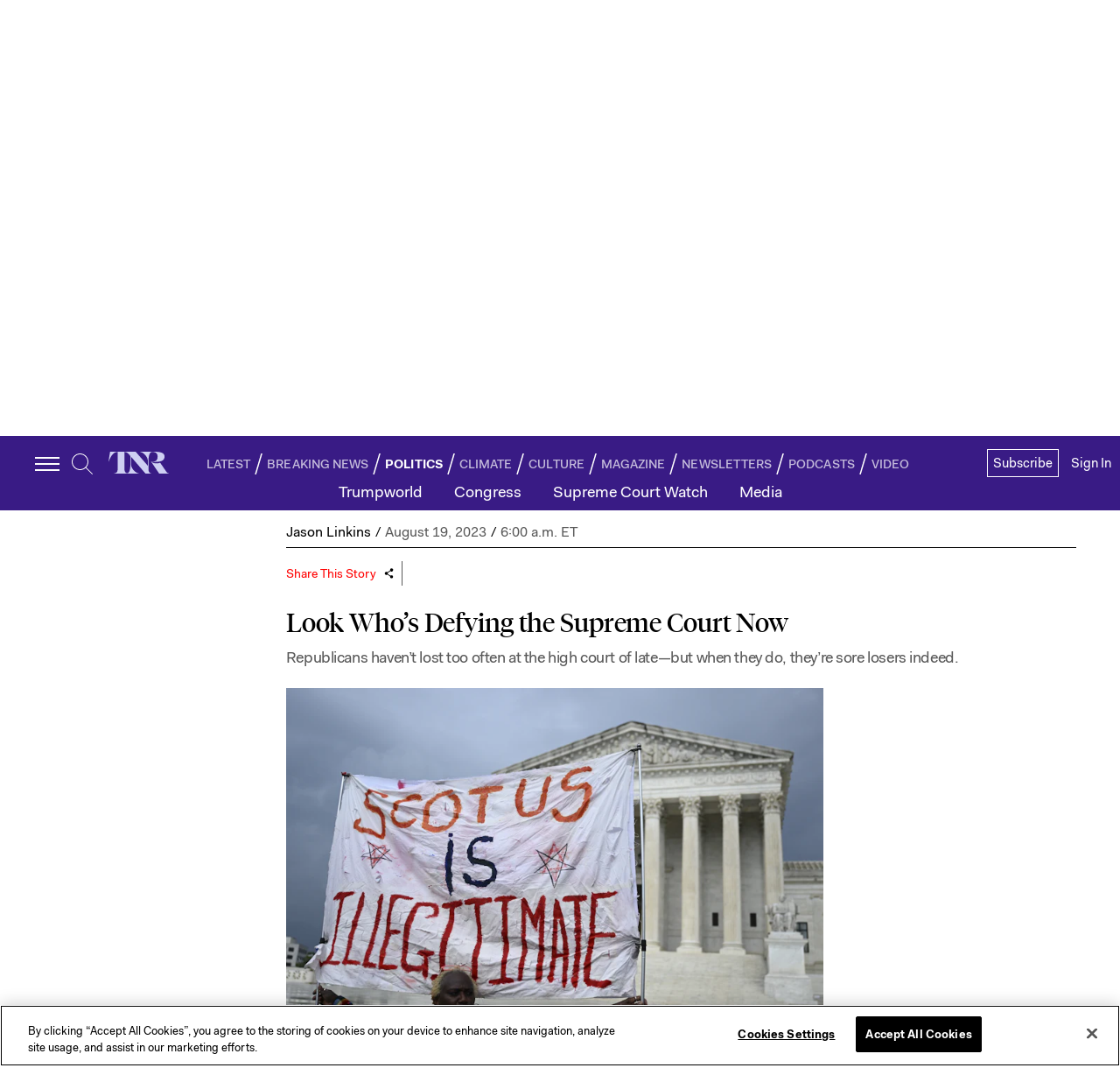

--- FILE ---
content_type: text/html; charset=utf-8
request_url: https://newrepublic.com/post/175071/defying-supreme-court-voting-rights
body_size: 126343
content:
<!doctype html><html lang="en-us"><head><meta charSet="utf-8"/><div><title data-react-helmet="true">Look Who’s Defying the Supreme Court Now | The New Republic</title></div><div>
<!-- Favicons -->
  <link rel="apple-touch-icon" sizes="57x57" href="//assets.newrepublic.com/assets/favicons/apple-touch-icon-57x57.png">
  <link rel="apple-touch-icon" sizes="60x60" href="//assets.newrepublic.com/assets/favicons/apple-touch-icon-60x60.png">
  <link rel="apple-touch-icon" sizes="72x72" href="//assets.newrepublic.com/assets/favicons/apple-touch-icon-72x72.png">
  <link rel="apple-touch-icon" sizes="76x76" href="//assets.newrepublic.com/assets/favicons/apple-touch-icon-76x76.png">
  <link rel="apple-touch-icon" sizes="114x114" href="//assets.newrepublic.com/assets/favicons/apple-touch-icon-114x114.png">
  <link rel="apple-touch-icon" sizes="120x120" href="//assets.newrepublic.com/assets/favicons/apple-touch-icon-120x120.png">
  <link rel="apple-touch-icon" sizes="144x144" href="//assets.newrepublic.com/assets/favicons/apple-touch-icon-144x144.png">
  <link rel="apple-touch-icon" sizes="152x152" href="//assets.newrepublic.com/assets/favicons/apple-touch-icon-152x152.png">
  <link rel="apple-touch-icon" sizes="180x180" href="//assets.newrepublic.com/assets/favicons/apple-touch-icon-180x180.png">
  <link rel="icon" type="image/png" href="//assets.newrepublic.com/assets/favicons/favicon-32x32.png" sizes="32x32">
  <link rel="icon" type="image/png" href="//assets.newrepublic.com/assets/favicons/favicon-194x194.png" sizes="194x194">
  <link rel="icon" type="image/png" href="//assets.newrepublic.com/assets/favicons/favicon-96x96.png" sizes="96x96">
  <link rel="icon" type="image/png" href="//assets.newrepublic.com/assets/favicons/android-chrome-192x192.png" sizes="192x192">
  <link rel="icon" type="image/png" href="//assets.newrepublic.com/assets/favicons/favicon-16x16.png" sizes="16x16">
  <link rel="manifest" href="//assets.newrepublic.com/assets/favicons/manifest.json">
  <link rel="mask-icon" href="//assets.newrepublic.com/assets/favicons/safari-pinned-tab.svg" color="#000000">
  <link rel="shortcut icon" href="//assets.newrepublic.com/assets/favicons/favicon.ico">
  <meta name="msapplication-TileColor" content="#ffffff">
  <meta name="msapplication-TileImage" content="//assets.newrepublic.com/assets/favicons/mstile-144x144.png">
  <meta name="msapplication-config" content="//assets.newrepublic.com/assets/favicons/browserconfig.xml">
  <meta name="theme-color"
      content="#FFFFFF"
      media="(prefers-color-scheme: light)">
  <meta name="theme-color"
      content="#000000"
      media="(prefers-color-scheme: dark)">
<!-- /Favicons -->

<!-- OneTrust Cookies Consent Notice start -->
<script src="https://cdn.cookielaw.org/scripttemplates/otSDKStub.js"  type="text/javascript" charset="UTF-8"
data-domain-script="831d1c84-5f38-447b-bfae-50d0c3e3709d"></script>
<script type="text/javascript">
function OptanonWrapper() { }
</script>
<!-- OneTrust Cookies Consent Notice end -->

<!-- Blink script -->
  <script id="blink-widget-main" src="//blink.net/1.0/blink-sdk.js?clientId=newrepublic.com"></script>
  <script type="text/plain" class="optanon-category-C0001">
    if (blinkSDK) {
        blinkSDK.setEnableAnalyticsStorage(true);
    } else {
        window.addEventListener("blinkPaywallLoaded", function() {
            blinkSDK.setEnableAnalyticsStorage(true);
        });
    }
  </script>
<!-- End Blink script -->

<script>
  // Read more here:
  // https://my.onetrust.com/s/article/UUID-d81787f6-685c-2262-36c3-5f1f3369e2a7?language=en_US
  //

  // Define dataLayer and the gtag function.
  window.dataLayer = window.dataLayer || [];
  function gtag(){dataLayer.push(arguments);}

  // Default consent configuration for EU and US-CA users
  gtag('consent', 'default', {
    ad_storage: "denied",
    ad_user_data: "denied",
    analytics_storage: "denied",
    ad_personalization: "denied",
    functionality_storage: "granted",
  });

  // Consent configuration for US users (excluding CA)
  gtag('consent', 'default', {
    ad_storage: "granted",
    ad_user_data: "granted",
    analytics_storage: "granted",
    ad_personalization: "granted",
    functionality_storage: "granted",
    'region': ['US']
  });

</script>
<!-- Google Tag Manager -->
<script>(function (w, d, s, l, i) { w[l] = w[l] || []; w[l].push({ 'gtm.start': new Date().getTime(), event: 'gtm.js' });
var f = d.getElementsByTagName(s)[0], j = d.createElement(s), dl = l != 'dataLayer' ? '&l=' + l : ''; j.setAttributeNode(d.createAttribute('data-ot-ignore')); j.setAttribute('class','optanon-category-C0001');
j.async = true;j.src = 'https://www.googletagmanager.com/gtm.js?id=' + i + dl;
f.parentNode.insertBefore(j, f); })(window, document, 'script', 'dataLayer', 'GTM-NMWSH2N');
</script>
<!-- End Google Tag Manager -->
<script type="text/javascript">var _sf_startpt=(new Date()).getTime()</script>
<!-- Twitter widget -->
<script async src="https://platform.twitter.com/widgets.js" charset="utf-8"></script>
<!-- End Twitter widget -->

<script data-cfasync="false" type="text/javascript">
  (()=>{"use strict";var t={455:(t,e,n)=>{n.d(e,{Z:()=>c});var r=n(81),o=n.n(r),i=n(645),a=n.n(i)()(o());a.push([t.id,'div.vjul89{position:fixed;top:0;left:0;width:100%;height:100%;background:rgba(0,0,0,.4);z-index:999999}div.vjul89 *{box-sizing:border-box}div.vjul89 div._12nslk{position:fixed;top:50%;left:50%;transform:translate(-50%, -50%);display:flex;flex-direction:column;justify-content:flex-start;min-height:25vh;width:50%;background-color:#fff;border:none;border-radius:1em;box-shadow:0 0 10px rgba(0,0,0,.3);text-align:center;font-size:13px;font-family:Arial,Helvetica,sans-serif;font-weight:bold;line-height:2;color:#000}div.vjul89 div._12nslk *:before,div.vjul89 div._12nslk *:after{content:"";display:none}@media screen and (max-width: 479px){div.vjul89 div._12nslk{font-size:13px;width:90%}}@media screen and (min-width: 480px){div.vjul89 div._12nslk{font-size:14px;width:80%}}@media screen and (min-width: 608px){div.vjul89 div._12nslk{font-size:14px;width:70%}}@media screen and (min-width: 960px){div.vjul89 div._12nslk{font-size:16px;width:70%}}@media screen and (min-width: 1200px){div.vjul89 div._12nslk{font-size:16px;width:840px}}div.vjul89 div._12nslk header{width:100%;background-color:rgba(0,0,0,0);border:0;color:inherit;display:block;font-size:1em;font-family:inherit;letter-spacing:normal;margin:0;opacity:1;outline:none;padding:1em 2em;position:static;text-align:center}div.vjul89 div._12nslk header img{display:inline;margin:0 0 16px 0;padding:0;max-width:240px;max-height:60px}div.vjul89 div._12nslk header h2{display:block;line-height:1.3;padding:0;font-family:inherit;font-weight:normal;font-style:normal;text-decoration:initial;text-align:center;font-size:1.75em;margin:0;color:inherit}div.vjul89 div._12nslk header h2:not(img+*){margin-top:30px}div.vjul89 div._12nslk header span._1j92dmv{position:absolute;top:0;right:15px;font-size:2em;font-weight:normal;cursor:pointer;color:inherit}div.vjul89 div._12nslk header span._1j92dmv:hover{filter:brightness(115%)}div.vjul89 div._12nslk section{width:100%;margin:0;padding:1em 2em;text-align:center;font-family:inherit;color:inherit;background:rgba(0,0,0,0)}div.vjul89 div._12nslk section p{display:block;margin:0 0 1em 0;line-height:1.5;text-align:center;font-size:1em;font-family:inherit;color:inherit;overflow-wrap:break-word;font-weight:normal;font-style:normal;text-decoration:initial}div.vjul89 div._12nslk section p:last-of-type{margin:0 0 1.5em 0}div.vjul89 div._12nslk section._1dbtlod{display:block}div.vjul89 div._12nslk section._1dbtlod._1aoxcqu{display:none}div.vjul89 div._12nslk section._1dbtlod a._1sqext2._1jiu99w{color:var(--_1jiu99w)}div.vjul89 div._12nslk section._1dbtlod a._1sqext2.lqlwtr{text-decoration:var(--lqlwtr)}div.vjul89 div._12nslk section._1dbtlod a._1sqext2.wa438v:visited{color:var(--wa438v)}div.vjul89 div._12nslk section._1dbtlod div._1aki86k{display:block;margin:.75em;padding:0}div.vjul89 div._12nslk section._1dbtlod div._1aki86k p.yuofri{max-width:80%;margin:0 auto;padding:0;font-size:.85em;color:inherit;font-style:normal;font-weight:normal;cursor:pointer}div.vjul89 div._12nslk section.wybx21{display:block}div.vjul89 div._12nslk section.wybx21._1aoxcqu{display:none}div.vjul89 div._12nslk section.wybx21 h4._19qz5gz{color:inherit;text-align:initial;font-weight:normal;font-family:inherit;font-size:1.125em;margin:0 0 .5em .5em}div.vjul89 div._12nslk section.wybx21 div.d1fv9q{display:flex;margin:1.5em 0}div.vjul89 div._12nslk section.wybx21 div.d1fv9q ul.d4g70m{max-height:300px;flex:2;list-style:none;overflow-y:auto;margin:0 1em 0 0;padding-inline-start:0}@media screen and (min-width: 608px){div.vjul89 div._12nslk section.wybx21 div.d1fv9q ul.d4g70m{flex:1;margin:0 2em 0 0}}div.vjul89 div._12nslk section.wybx21 div.d1fv9q ul.d4g70m li{padding:.75em;cursor:pointer;background:rgba(0,0,0,.05);font-weight:bold}div.vjul89 div._12nslk section.wybx21 div.d1fv9q ul.d4g70m li:hover{background:rgba(0,0,0,.075)}div.vjul89 div._12nslk section.wybx21 div.d1fv9q ul.d4g70m li._3e6yaf{color:var(--_1rbefr0);background:var(--_19gqudc)}div.vjul89 div._12nslk section.wybx21 div.d1fv9q div._15fsyju{max-height:300px;overflow-y:auto;flex:3;display:flex;flex-direction:column;justify-content:space-between;text-align:initial}div.vjul89 div._12nslk section.wybx21 div.d1fv9q div._15fsyju ol._18x2pnc{display:none;list-style-type:decimal;text-align:initial;padding:0;margin:0 2em;font-weight:normal}div.vjul89 div._12nslk section.wybx21 div.d1fv9q div._15fsyju ol._18x2pnc._3e6yaf{display:block}div.vjul89 div._12nslk section.wybx21 div.d1fv9q div._15fsyju p{margin:1em 0 0;text-align:inherit;font-style:italic}div.vjul89 div._12nslk section.wybx21 button.lppg7q{font-size:1em;text-transform:initial}div.vjul89 div._12nslk button._19r2sxa{width:auto;height:auto;max-width:90%;cursor:pointer;display:inline-block;letter-spacing:normal;margin:.75em;opacity:1;outline:none;overflow-wrap:break-word;font-family:inherit;font-weight:normal;font-style:normal;text-decoration:initial;text-transform:uppercase;text-align:center;color:#fff;font-size:1.15em;padding:.75em 2em;padding-inline:2em;padding-block:.75em;line-height:normal;background:#40c28a;border:none;border-radius:.25em;box-shadow:none}div.vjul89 div._12nslk button._19r2sxa:hover{filter:brightness(115%);box-shadow:none}div.vjul89 div._12nslk a._1133rtj{height:50px;width:50px;position:absolute;bottom:5px;right:5px}div.vjul89 div._12nslk a._1133rtj img{position:initial;height:100%;width:100%;filter:drop-shadow(1px 1px 1px var(--_1u0adfa))}',""]);const c=a},645:t=>{t.exports=function(t){var e=[];return e.toString=function(){return this.map((function(e){var n="",r=void 0!==e[5];return e[4]&&(n+="@supports (".concat(e[4],") {")),e[2]&&(n+="@media ".concat(e[2]," {")),r&&(n+="@layer".concat(e[5].length>0?" ".concat(e[5]):""," {")),n+=t(e),r&&(n+="}"),e[2]&&(n+="}"),e[4]&&(n+="}"),n})).join("")},e.i=function(t,n,r,o,i){"string"==typeof t&&(t=[[null,t,void 0]]);var a={};if(r)for(var c=0;c<this.length;c++){var s=this[c][0];null!=s&&(a[s]=!0)}for(var l=0;l<t.length;l++){var u=[].concat(t[l]);r&&a[u[0]]||(void 0!==i&&(void 0===u[5]||(u[1]="@layer".concat(u[5].length>0?" ".concat(u[5]):""," {").concat(u[1],"}")),u[5]=i),n&&(u[2]?(u[1]="@media ".concat(u[2]," {").concat(u[1],"}"),u[2]=n):u[2]=n),o&&(u[4]?(u[1]="@supports (".concat(u[4],") {").concat(u[1],"}"),u[4]=o):u[4]="".concat(o)),e.push(u))}},e}},81:t=>{t.exports=function(t){return t[1]}},379:t=>{var e=[];function n(t){for(var n=-1,r=0;r<e.length;r++)if(e[r].identifier===t){n=r;break}return n}function r(t,r){for(var i={},a=[],c=0;c<t.length;c++){var s=t[c],l=r.base?s[0]+r.base:s[0],u=i[l]||0,d="".concat(l," ").concat(u);i[l]=u+1;var f=n(d),v={css:s[1],media:s[2],sourceMap:s[3],supports:s[4],layer:s[5]};if(-1!==f)e[f].references++,e[f].updater(v);else{var h=o(v,r);r.byIndex=c,e.splice(c,0,{identifier:d,updater:h,references:1})}a.push(d)}return a}function o(t,e){var n=e.domAPI(e);n.update(t);return function(e){if(e){if(e.css===t.css&&e.media===t.media&&e.sourceMap===t.sourceMap&&e.supports===t.supports&&e.layer===t.layer)return;n.update(t=e)}else n.remove()}}t.exports=function(t,o){var i=r(t=t||[],o=o||{});return function(t){t=t||[];for(var a=0;a<i.length;a++){var c=n(i[a]);e[c].references--}for(var s=r(t,o),l=0;l<i.length;l++){var u=n(i[l]);0===e[u].references&&(e[u].updater(),e.splice(u,1))}i=s}}},569:t=>{var e={};t.exports=function(t,n){var r=function(t){if(void 0===e[t]){var n=document.querySelector(t);if(window.HTMLIFrameElement&&n instanceof window.HTMLIFrameElement)try{n=n.contentDocument.head}catch(t){n=null}e[t]=n}return e[t]}(t);if(!r)throw new Error("Couldn't find a style target. This probably means that the value for the 'insert' parameter is invalid.");r.appendChild(n)}},216:t=>{t.exports=function(t){var e=document.createElement("style");return t.setAttributes(e,t.attributes),t.insert(e,t.options),e}},565:(t,e,n)=>{t.exports=function(t){var e=n.nc;e&&t.setAttribute("nonce",e)}},795:t=>{t.exports=function(t){if("undefined"==typeof document)return{update:function(){},remove:function(){}};var e=t.insertStyleElement(t);return{update:function(n){!function(t,e,n){var r="";n.supports&&(r+="@supports (".concat(n.supports,") {")),n.media&&(r+="@media ".concat(n.media," {"));var o=void 0!==n.layer;o&&(r+="@layer".concat(n.layer.length>0?" ".concat(n.layer):""," {")),r+=n.css,o&&(r+="}"),n.media&&(r+="}"),n.supports&&(r+="}");var i=n.sourceMap;i&&"undefined"!=typeof btoa&&(r+=`
/*# sourceMappingURL=data:application/json;base64,`.concat(btoa(unescape(encodeURIComponent(JSON.stringify(i))))," */")),e.styleTagTransform(r,t,e.options)}(e,t,n)},remove:function(){!function(t){if(null===t.parentNode)return!1;t.parentNode.removeChild(t)}(e)}}}},589:t=>{t.exports=function(t,e){if(e.styleSheet)e.styleSheet.cssText=t;else{for(;e.firstChild;)e.removeChild(e.firstChild);e.appendChild(document.createTextNode(t))}}}},e={};function n(r){var o=e[r];if(void 0!==o)return o.exports;var i=e[r]={id:r,exports:{}};return t[r](i,i.exports,n),i.exports}n.n=t=>{var e=t&&t.__esModule?()=>t.default:()=>t;return n.d(e,{a:e}),e},n.d=(t,e)=>{for(var r in e)n.o(e,r)&&!n.o(t,r)&&Object.defineProperty(t,r,{enumerable:!0,get:e[r]})},n.o=(t,e)=>Object.prototype.hasOwnProperty.call(t,e),n.nc=void 0,(()=>{const t={randomUUID:"undefined"!=typeof crypto&&crypto.randomUUID&&crypto.randomUUID.bind(crypto)};let e;const r=new Uint8Array(16);function o(){if(!e&&(e="undefined"!=typeof crypto&&crypto.getRandomValues&&crypto.getRandomValues.bind(crypto),!e))throw new Error("crypto.getRandomValues() not supported. See https://github.com/uuidjs/uuid#getrandomvalues-not-supported");return e(r)}const i=[];for(let t=0;t<256;++t)i.push((t+256).toString(16).slice(1));function a(t,e=0){return(i[t[e+0]]+i[t[e+1]]+i[t[e+2]]+i[t[e+3]]+"-"+i[t[e+4]]+i[t[e+5]]+"-"+i[t[e+6]]+i[t[e+7]]+"-"+i[t[e+8]]+i[t[e+9]]+"-"+i[t[e+10]]+i[t[e+11]]+i[t[e+12]]+i[t[e+13]]+i[t[e+14]]+i[t[e+15]]).toLowerCase()}const c=function(e,n,r){if(t.randomUUID&&!n&&!e)return t.randomUUID();const i=(e=e||{}).random||(e.rng||o)();if(i[6]=15&i[6]|64,i[8]=63&i[8]|128,n){r=r||0;for(let t=0;t<16;++t)n[r+t]=i[t];return n}return a(i)};var s=n(379),l=n.n(s),u=n(795),d=n.n(u),f=n(569),v=n.n(f),h=n(565),p=n.n(h),m=n(216),y=n.n(m),g=n(589),b=n.n(g),w=n(455),x={};x.styleTagTransform=b(),x.setAttributes=p(),x.insert=v().bind(null,"head"),x.domAPI=d(),x.insertStyleElement=y();l()(w.Z,x);w.Z&&w.Z.locals&&w.Z.locals;function k(t){return k="function"==typeof Symbol&&"symbol"==typeof Symbol.iterator?function(t){return typeof t}:function(t){return t&&"function"==typeof Symbol&&t.constructor===Symbol&&t!==Symbol.prototype?"symbol":typeof t},k(t)}function L(){L=function(){return e};var t,e={},n=Object.prototype,r=n.hasOwnProperty,o=Object.defineProperty||function(t,e,n){t[e]=n.value},i="function"==typeof Symbol?Symbol:{},a=i.iterator||"@@iterator",c=i.asyncIterator||"@@asyncIterator",s=i.toStringTag||"@@toStringTag";function l(t,e,n){return Object.defineProperty(t,e,{value:n,enumerable:!0,configurable:!0,writable:!0}),t[e]}try{l({},"")}catch(t){l=function(t,e,n){return t[e]=n}}function u(t,e,n,r){var i=e&&e.prototype instanceof y?e:y,a=Object.create(i.prototype),c=new T(r||[]);return o(a,"_invoke",{value:A(t,n,c)}),a}function d(t,e,n){try{return{type:"normal",arg:t.call(e,n)}}catch(t){return{type:"throw",arg:t}}}e.wrap=u;var f="suspendedStart",v="suspendedYield",h="executing",p="completed",m={};function y(){}function g(){}function b(){}var w={};l(w,a,(function(){return this}));var x=Object.getPrototypeOf,E=x&&x(x(O([])));E&&E!==n&&r.call(E,a)&&(w=E);var j=b.prototype=y.prototype=Object.create(w);function C(t){["next","throw","return"].forEach((function(e){l(t,e,(function(t){return this._invoke(e,t)}))}))}function S(t,e){function n(o,i,a,c){var s=d(t[o],t,i);if("throw"!==s.type){var l=s.arg,u=l.value;return u&&"object"==k(u)&&r.call(u,"__await")?e.resolve(u.__await).then((function(t){n("next",t,a,c)}),(function(t){n("throw",t,a,c)})):e.resolve(u).then((function(t){l.value=t,a(l)}),(function(t){return n("throw",t,a,c)}))}c(s.arg)}var i;o(this,"_invoke",{value:function(t,r){function o(){return new e((function(e,o){n(t,r,e,o)}))}return i=i?i.then(o,o):o()}})}function A(e,n,r){var o=f;return function(i,a){if(o===h)throw new Error("Generator is already running");if(o===p){if("throw"===i)throw a;return{value:t,done:!0}}for(r.method=i,r.arg=a;;){var c=r.delegate;if(c){var s=I(c,r);if(s){if(s===m)continue;return s}}if("next"===r.method)r.sent=r._sent=r.arg;else if("throw"===r.method){if(o===f)throw o=p,r.arg;r.dispatchException(r.arg)}else"return"===r.method&&r.abrupt("return",r.arg);o=h;var l=d(e,n,r);if("normal"===l.type){if(o=r.done?p:v,l.arg===m)continue;return{value:l.arg,done:r.done}}"throw"===l.type&&(o=p,r.method="throw",r.arg=l.arg)}}}function I(e,n){var r=n.method,o=e.iterator[r];if(o===t)return n.delegate=null,"throw"===r&&e.iterator.return&&(n.method="return",n.arg=t,I(e,n),"throw"===n.method)||"return"!==r&&(n.method="throw",n.arg=new TypeError("The iterator does not provide a '"+r+"' method")),m;var i=d(o,e.iterator,n.arg);if("throw"===i.type)return n.method="throw",n.arg=i.arg,n.delegate=null,m;var a=i.arg;return a?a.done?(n[e.resultName]=a.value,n.next=e.nextLoc,"return"!==n.method&&(n.method="next",n.arg=t),n.delegate=null,m):a:(n.method="throw",n.arg=new TypeError("iterator result is not an object"),n.delegate=null,m)}function P(t){var e={tryLoc:t[0]};1 in t&&(e.catchLoc=t[1]),2 in t&&(e.finallyLoc=t[2],e.afterLoc=t[3]),this.tryEntries.push(e)}function Y(t){var e=t.completion||{};e.type="normal",delete e.arg,t.completion=e}function T(t){this.tryEntries=[{tryLoc:"root"}],t.forEach(P,this),this.reset(!0)}function O(e){if(e||""===e){var n=e[a];if(n)return n.call(e);if("function"==typeof e.next)return e;if(!isNaN(e.length)){var o=-1,i=function n(){for(;++o<e.length;)if(r.call(e,o))return n.value=e[o],n.done=!1,n;return n.value=t,n.done=!0,n};return i.next=i}}throw new TypeError(k(e)+" is not iterable")}return g.prototype=b,o(j,"constructor",{value:b,configurable:!0}),o(b,"constructor",{value:g,configurable:!0}),g.displayName=l(b,s,"GeneratorFunction"),e.isGeneratorFunction=function(t){var e="function"==typeof t&&t.constructor;return!!e&&(e===g||"GeneratorFunction"===(e.displayName||e.name))},e.mark=function(t){return Object.setPrototypeOf?Object.setPrototypeOf(t,b):(t.__proto__=b,l(t,s,"GeneratorFunction")),t.prototype=Object.create(j),t},e.awrap=function(t){return{__await:t}},C(S.prototype),l(S.prototype,c,(function(){return this})),e.AsyncIterator=S,e.async=function(t,n,r,o,i){void 0===i&&(i=Promise);var a=new S(u(t,n,r,o),i);return e.isGeneratorFunction(n)?a:a.next().then((function(t){return t.done?t.value:a.next()}))},C(j),l(j,s,"Generator"),l(j,a,(function(){return this})),l(j,"toString",(function(){return"[object Generator]"})),e.keys=function(t){var e=Object(t),n=[];for(var r in e)n.push(r);return n.reverse(),function t(){for(;n.length;){var r=n.pop();if(r in e)return t.value=r,t.done=!1,t}return t.done=!0,t}},e.values=O,T.prototype={constructor:T,reset:function(e){if(this.prev=0,this.next=0,this.sent=this._sent=t,this.done=!1,this.delegate=null,this.method="next",this.arg=t,this.tryEntries.forEach(Y),!e)for(var n in this)"t"===n.charAt(0)&&r.call(this,n)&&!isNaN(+n.slice(1))&&(this[n]=t)},stop:function(){this.done=!0;var t=this.tryEntries[0].completion;if("throw"===t.type)throw t.arg;return this.rval},dispatchException:function(e){if(this.done)throw e;var n=this;function o(r,o){return c.type="throw",c.arg=e,n.next=r,o&&(n.method="next",n.arg=t),!!o}for(var i=this.tryEntries.length-1;i>=0;--i){var a=this.tryEntries[i],c=a.completion;if("root"===a.tryLoc)return o("end");if(a.tryLoc<=this.prev){var s=r.call(a,"catchLoc"),l=r.call(a,"finallyLoc");if(s&&l){if(this.prev<a.catchLoc)return o(a.catchLoc,!0);if(this.prev<a.finallyLoc)return o(a.finallyLoc)}else if(s){if(this.prev<a.catchLoc)return o(a.catchLoc,!0)}else{if(!l)throw new Error("try statement without catch or finally");if(this.prev<a.finallyLoc)return o(a.finallyLoc)}}}},abrupt:function(t,e){for(var n=this.tryEntries.length-1;n>=0;--n){var o=this.tryEntries[n];if(o.tryLoc<=this.prev&&r.call(o,"finallyLoc")&&this.prev<o.finallyLoc){var i=o;break}}i&&("break"===t||"continue"===t)&&i.tryLoc<=e&&e<=i.finallyLoc&&(i=null);var a=i?i.completion:{};return a.type=t,a.arg=e,i?(this.method="next",this.next=i.finallyLoc,m):this.complete(a)},complete:function(t,e){if("throw"===t.type)throw t.arg;return"break"===t.type||"continue"===t.type?this.next=t.arg:"return"===t.type?(this.rval=this.arg=t.arg,this.method="return",this.next="end"):"normal"===t.type&&e&&(this.next=e),m},finish:function(t){for(var e=this.tryEntries.length-1;e>=0;--e){var n=this.tryEntries[e];if(n.finallyLoc===t)return this.complete(n.completion,n.afterLoc),Y(n),m}},catch:function(t){for(var e=this.tryEntries.length-1;e>=0;--e){var n=this.tryEntries[e];if(n.tryLoc===t){var r=n.completion;if("throw"===r.type){var o=r.arg;Y(n)}return o}}throw new Error("illegal catch attempt")},delegateYield:function(e,n,r){return this.delegate={iterator:O(e),resultName:n,nextLoc:r},"next"===this.method&&(this.arg=t),m}},e}function E(t,e,n,r,o,i,a){try{var c=t[i](a),s=c.value}catch(t){return void n(t)}c.done?e(s):Promise.resolve(s).then(r,o)}var j="ZnMtYWRiLWVycg",C=function(){var t,e=(t=L().mark((function t(){var e,n,r,o,i;return L().wrap((function(t){for(;;)switch(t.prev=t.next){case 0:if(document.body){t.next=3;break}return t.next=3,new Promise((function(t){return document.addEventListener("DOMContentLoaded",t)}));case 3:for(e=["YWQ=","YmFubmVyLWFk","YmFubmVyX2Fk","YmFubmVyLWFkLWNvbnRhaW5lcg==","YWQtc2lkZXJhaWw=","c3RpY2t5YWRz","aW1wcnRudC1jbnQ="],(n=document.createElement("div")).textContent=Math.random().toString(),n.setAttribute(atob("ZGF0YS1mcmVlc3Rhci1hZA=="),"123"),r=0;r<e.length;r++)n.classList.add(atob(e[r]));if(n.style.display="block",document.body.appendChild(n),o=window.getComputedStyle(n),i=null==o?void 0:o.display,n.remove(),"none"!==i){t.next=15;break}throw new Error(j);case 15:case"end":return t.stop()}}),t)})),function(){var e=this,n=arguments;return new Promise((function(r,o){var i=t.apply(e,n);function a(t){E(i,r,o,a,c,"next",t)}function c(t){E(i,r,o,a,c,"throw",t)}a(void 0)}))});return function(){return e.apply(this,arguments)}}(),S=function(t){return new Promise((function(e,n){var r=document.createElement("script");try{r.src=t,r.addEventListener("load",(function(){e()})),r.addEventListener("error",(function(){n(j)})),document.head.appendChild(r)}catch(t){n(t)}finally{r.remove()}}))};function A(t){return A="function"==typeof Symbol&&"symbol"==typeof Symbol.iterator?function(t){return typeof t}:function(t){return t&&"function"==typeof Symbol&&t.constructor===Symbol&&t!==Symbol.prototype?"symbol":typeof t},A(t)}function I(){I=function(){return e};var t,e={},n=Object.prototype,r=n.hasOwnProperty,o=Object.defineProperty||function(t,e,n){t[e]=n.value},i="function"==typeof Symbol?Symbol:{},a=i.iterator||"@@iterator",c=i.asyncIterator||"@@asyncIterator",s=i.toStringTag||"@@toStringTag";function l(t,e,n){return Object.defineProperty(t,e,{value:n,enumerable:!0,configurable:!0,writable:!0}),t[e]}try{l({},"")}catch(t){l=function(t,e,n){return t[e]=n}}function u(t,e,n,r){var i=e&&e.prototype instanceof y?e:y,a=Object.create(i.prototype),c=new T(r||[]);return o(a,"_invoke",{value:C(t,n,c)}),a}function d(t,e,n){try{return{type:"normal",arg:t.call(e,n)}}catch(t){return{type:"throw",arg:t}}}e.wrap=u;var f="suspendedStart",v="suspendedYield",h="executing",p="completed",m={};function y(){}function g(){}function b(){}var w={};l(w,a,(function(){return this}));var x=Object.getPrototypeOf,k=x&&x(x(O([])));k&&k!==n&&r.call(k,a)&&(w=k);var L=b.prototype=y.prototype=Object.create(w);function E(t){["next","throw","return"].forEach((function(e){l(t,e,(function(t){return this._invoke(e,t)}))}))}function j(t,e){function n(o,i,a,c){var s=d(t[o],t,i);if("throw"!==s.type){var l=s.arg,u=l.value;return u&&"object"==A(u)&&r.call(u,"__await")?e.resolve(u.__await).then((function(t){n("next",t,a,c)}),(function(t){n("throw",t,a,c)})):e.resolve(u).then((function(t){l.value=t,a(l)}),(function(t){return n("throw",t,a,c)}))}c(s.arg)}var i;o(this,"_invoke",{value:function(t,r){function o(){return new e((function(e,o){n(t,r,e,o)}))}return i=i?i.then(o,o):o()}})}function C(e,n,r){var o=f;return function(i,a){if(o===h)throw new Error("Generator is already running");if(o===p){if("throw"===i)throw a;return{value:t,done:!0}}for(r.method=i,r.arg=a;;){var c=r.delegate;if(c){var s=S(c,r);if(s){if(s===m)continue;return s}}if("next"===r.method)r.sent=r._sent=r.arg;else if("throw"===r.method){if(o===f)throw o=p,r.arg;r.dispatchException(r.arg)}else"return"===r.method&&r.abrupt("return",r.arg);o=h;var l=d(e,n,r);if("normal"===l.type){if(o=r.done?p:v,l.arg===m)continue;return{value:l.arg,done:r.done}}"throw"===l.type&&(o=p,r.method="throw",r.arg=l.arg)}}}function S(e,n){var r=n.method,o=e.iterator[r];if(o===t)return n.delegate=null,"throw"===r&&e.iterator.return&&(n.method="return",n.arg=t,S(e,n),"throw"===n.method)||"return"!==r&&(n.method="throw",n.arg=new TypeError("The iterator does not provide a '"+r+"' method")),m;var i=d(o,e.iterator,n.arg);if("throw"===i.type)return n.method="throw",n.arg=i.arg,n.delegate=null,m;var a=i.arg;return a?a.done?(n[e.resultName]=a.value,n.next=e.nextLoc,"return"!==n.method&&(n.method="next",n.arg=t),n.delegate=null,m):a:(n.method="throw",n.arg=new TypeError("iterator result is not an object"),n.delegate=null,m)}function P(t){var e={tryLoc:t[0]};1 in t&&(e.catchLoc=t[1]),2 in t&&(e.finallyLoc=t[2],e.afterLoc=t[3]),this.tryEntries.push(e)}function Y(t){var e=t.completion||{};e.type="normal",delete e.arg,t.completion=e}function T(t){this.tryEntries=[{tryLoc:"root"}],t.forEach(P,this),this.reset(!0)}function O(e){if(e||""===e){var n=e[a];if(n)return n.call(e);if("function"==typeof e.next)return e;if(!isNaN(e.length)){var o=-1,i=function n(){for(;++o<e.length;)if(r.call(e,o))return n.value=e[o],n.done=!1,n;return n.value=t,n.done=!0,n};return i.next=i}}throw new TypeError(A(e)+" is not iterable")}return g.prototype=b,o(L,"constructor",{value:b,configurable:!0}),o(b,"constructor",{value:g,configurable:!0}),g.displayName=l(b,s,"GeneratorFunction"),e.isGeneratorFunction=function(t){var e="function"==typeof t&&t.constructor;return!!e&&(e===g||"GeneratorFunction"===(e.displayName||e.name))},e.mark=function(t){return Object.setPrototypeOf?Object.setPrototypeOf(t,b):(t.__proto__=b,l(t,s,"GeneratorFunction")),t.prototype=Object.create(L),t},e.awrap=function(t){return{__await:t}},E(j.prototype),l(j.prototype,c,(function(){return this})),e.AsyncIterator=j,e.async=function(t,n,r,o,i){void 0===i&&(i=Promise);var a=new j(u(t,n,r,o),i);return e.isGeneratorFunction(n)?a:a.next().then((function(t){return t.done?t.value:a.next()}))},E(L),l(L,s,"Generator"),l(L,a,(function(){return this})),l(L,"toString",(function(){return"[object Generator]"})),e.keys=function(t){var e=Object(t),n=[];for(var r in e)n.push(r);return n.reverse(),function t(){for(;n.length;){var r=n.pop();if(r in e)return t.value=r,t.done=!1,t}return t.done=!0,t}},e.values=O,T.prototype={constructor:T,reset:function(e){if(this.prev=0,this.next=0,this.sent=this._sent=t,this.done=!1,this.delegate=null,this.method="next",this.arg=t,this.tryEntries.forEach(Y),!e)for(var n in this)"t"===n.charAt(0)&&r.call(this,n)&&!isNaN(+n.slice(1))&&(this[n]=t)},stop:function(){this.done=!0;var t=this.tryEntries[0].completion;if("throw"===t.type)throw t.arg;return this.rval},dispatchException:function(e){if(this.done)throw e;var n=this;function o(r,o){return c.type="throw",c.arg=e,n.next=r,o&&(n.method="next",n.arg=t),!!o}for(var i=this.tryEntries.length-1;i>=0;--i){var a=this.tryEntries[i],c=a.completion;if("root"===a.tryLoc)return o("end");if(a.tryLoc<=this.prev){var s=r.call(a,"catchLoc"),l=r.call(a,"finallyLoc");if(s&&l){if(this.prev<a.catchLoc)return o(a.catchLoc,!0);if(this.prev<a.finallyLoc)return o(a.finallyLoc)}else if(s){if(this.prev<a.catchLoc)return o(a.catchLoc,!0)}else{if(!l)throw new Error("try statement without catch or finally");if(this.prev<a.finallyLoc)return o(a.finallyLoc)}}}},abrupt:function(t,e){for(var n=this.tryEntries.length-1;n>=0;--n){var o=this.tryEntries[n];if(o.tryLoc<=this.prev&&r.call(o,"finallyLoc")&&this.prev<o.finallyLoc){var i=o;break}}i&&("break"===t||"continue"===t)&&i.tryLoc<=e&&e<=i.finallyLoc&&(i=null);var a=i?i.completion:{};return a.type=t,a.arg=e,i?(this.method="next",this.next=i.finallyLoc,m):this.complete(a)},complete:function(t,e){if("throw"===t.type)throw t.arg;return"break"===t.type||"continue"===t.type?this.next=t.arg:"return"===t.type?(this.rval=this.arg=t.arg,this.method="return",this.next="end"):"normal"===t.type&&e&&(this.next=e),m},finish:function(t){for(var e=this.tryEntries.length-1;e>=0;--e){var n=this.tryEntries[e];if(n.finallyLoc===t)return this.complete(n.completion,n.afterLoc),Y(n),m}},catch:function(t){for(var e=this.tryEntries.length-1;e>=0;--e){var n=this.tryEntries[e];if(n.tryLoc===t){var r=n.completion;if("throw"===r.type){var o=r.arg;Y(n)}return o}}throw new Error("illegal catch attempt")},delegateYield:function(e,n,r){return this.delegate={iterator:O(e),resultName:n,nextLoc:r},"next"===this.method&&(this.arg=t),m}},e}function P(t,e,n,r,o,i,a){try{var c=t[i](a),s=c.value}catch(t){return void n(t)}c.done?e(s):Promise.resolve(s).then(r,o)}function Y(t){return function(){var e=this,n=arguments;return new Promise((function(r,o){var i=t.apply(e,n);function a(t){P(i,r,o,a,c,"next",t)}function c(t){P(i,r,o,a,c,"throw",t)}a(void 0)}))}}function T(t,e){for(var n=0;n<e.length;n++){var r=e[n];r.enumerable=r.enumerable||!1,r.configurable=!0,"value"in r&&(r.writable=!0),Object.defineProperty(t,(o=r.key,i=void 0,i=function(t,e){if("object"!==A(t)||null===t)return t;var n=t[Symbol.toPrimitive];if(void 0!==n){var r=n.call(t,e||"default");if("object"!==A(r))return r;throw new TypeError("@@toPrimitive must return a primitive value.")}return("string"===e?String:Number)(t)}(o,"string"),"symbol"===A(i)?i:String(i)),r)}var o,i}var O=function(){function t(e){!function(t,e){if(!(t instanceof e))throw new TypeError("Cannot call a class as a function")}(this,t),this.config=null,this.langCode=null,this.languages=this.getUserPreferredLanguages(e)}var e,n,r,o,i,a;return e=t,n=[{key:"init",value:(a=Y(I().mark((function t(){return I().wrap((function(t){for(;;)switch(t.prev=t.next){case 0:return t.next=2,this.fetchConfig();case 2:this.config=t.sent,null!==this.config&&(this.langCode=this.getFirstSupportedLanguage(this.languages),this.observe());case 4:case"end":return t.stop()}}),t,this)}))),function(){return a.apply(this,arguments)})},{key:"fetchConfig",value:(i=Y(I().mark((function t(){var e,n,r,o,i,a;return I().wrap((function(t){for(;;)switch(t.prev=t.next){case 0:return n=(e=["Y29uZmlnLmNvbmZpZy1mYWN0b3J5LmNvbQ==","Y29uZmlnLmNvbnRlbnQtc2V0dGluZ3MuY29t","Y29uZmlnLnNpdGUtY29uZmlnLmNvbQ==","Y29uZmlnLmZyZmlndXJlcy5jb20="]).length-1,r=Number.isNaN(Number(localStorage.getItem("fs.cdi")))?0:Number(localStorage.getItem("fs.cdi")),o=Number.isNaN(Number(localStorage.getItem("fs.cfc")))?0:Number(localStorage.getItem("fs.cfc")),i=atob(e[r]),a="https://".concat(i,"/newrepublic-com.json"),t.prev=6,t.next=9,fetch(a);case 9:return t.abrupt("return",t.sent.json());case 12:return t.prev=12,t.t0=t.catch(6),++o>=3&&(o=0,r++),r>n&&(r=0),t.abrupt("return",null);case 18:return t.prev=18,localStorage.setItem("fs.cdi",r),localStorage.setItem("fs.cfc",o),t.finish(18);case 22:case"end":return t.stop()}}),t,null,[[6,12,18,22]])}))),function(){return i.apply(this,arguments)})},{key:"killScroll",value:function(t){if(t.isScrollDisabled){this.existingOverflow=document.body.style.overflow,document.body.style.overflow="hidden";var e=window.pageYOffset||document.documentElement.scrollTop,n=window.pageXOffset||document.documentElement.scrollLeft;document.body.style.top="-".concat(e,"px"),document.body.style.left="-".concat(n,"px"),window.onscroll=function(){window.scrollTo(n,e)}}}},{key:"reviveScroll",value:function(){document.body.style.overflow=this.existingOverflow||"",window.onscroll=function(){}}},{key:"getUserPreferredLanguages",value:function(t){var e=t.languages,n=t.language,r=void 0===e?[n]:e;if(r)return r.map((function(t){var e=t.trim().toLowerCase();if(!e.includes("zh"))return e.split(/-|_/)[0];var n=e.split(/-|_/)[1];return"zh"===e||["hans","cn","sg"].includes(n)?"zh":["hant","hk","mo","tw"].includes(n)?"zh-hant":void 0}))}},{key:"getFirstSupportedLanguage",value:function(t){var e=this,n=["title","paragraphOne","buttonText"],r=t.find((function(t){return n.every((function(n){return!!e.config[n][t]}))}));return void 0!==r?r:"en"}},{key:"getLocalizedTextContent",value:function(t,e){var n,r=arguments.length>2&&void 0!==arguments[2]&&arguments[2],o=t[e];if(void 0===o)throw new Error("Config text not found for text key ".concat(e));return r?null!==(n=o[this.langCode])&&void 0!==n?n:o.en:o[this.langCode]}},{key:"getPixelString",value:function(t){return"number"==typeof t?"".concat(t,"px"):null}},{key:"pickContrastingColorValue",value:function(t,e,n){var r=t.substring(1,7);return.299*parseInt(r.substring(0,2),16)+.587*parseInt(r.substring(2,4),16)+.114*parseInt(r.substring(4,6),16)>=128?e:n}},{key:"generateOverlay",value:function(t){var e=this,n=t.siteId,r=t.isCloseEnabled,o=t.dismissDuration,i=t.dismissDurationPv,a=t.logoUrl,c=t.font,s=t.paragraphTwo,l=t.paragraphThree,u=t.closeText,d=t.linkText,f=t.linkUrl,v=t.textColor,h=t.headerTextColor,p=t.buttonTextColor,m=t.headerBgColor,y=t.bgColor,g=t.buttonBgColor,b=t.borderColor,w=t.borderWidth,x=t.borderRadius,k=t.closeButtonColor,L=t.closeTextColor,E=t.linkTextColor,j=t.linkTextDecoration,C=t.linkVisitedTextColor,S=t.hasFsBranding,A=t.disableInstructions,I=document.createElement("div");I.style.setProperty("--_19gqudc",g||"#40C28A"),I.style.setProperty("--_1rbefr0",p||"#000000"),I.style.setProperty("--_1u0adfa",this.pickContrastingColorValue(y||"#FFFFFF","white","black")),E&&I.style.setProperty("--_1jiu99w",E),C&&I.style.setProperty("--wa438v",C),j&&I.style.setProperty("--lqlwtr",j),I.classList.add("vjul89"),I.id="_1nntcpy",I.dir="auto",this.oid=I.id;var P=document.createElement("div");P.classList.add("_12nslk"),y&&(P.style.backgroundColor=y),c&&(P.style.fontFamily=c),v&&(P.style.color=v);var Y=this.getPixelString(x),T=this.getPixelString(w);Y&&(P.style.borderRadius=Y),(b||T)&&(P.style.borderStyle="solid"),b&&(P.style.borderColor=b),T&&(P.style.borderWidth=T);var O=document.createElement("header");if(h&&(O.style.color=h),m){O.style.backgroundColor=m;var H=Y||"1em";O.style.borderTopLeftRadius=H,O.style.borderTopRightRadius=H}if(a){var U=document.createElement("img");U.src=a,U.alt="Logo",U.onerror=function(){this.style.display="none"},O.appendChild(U)}var R=document.createElement("h2");R.textContent=this.getLocalizedTextContent(t,"title"),O.appendChild(R);var F=document.createElement("section");F.classList.add("_1dbtlod");var B=document.createElement("p");if(B.textContent=this.getLocalizedTextContent(t,"paragraphOne"),F.appendChild(B),s&&0!==Object.keys(s).length){var _=document.createElement("p");_.textContent=this.getLocalizedTextContent(t,"paragraphTwo"),F.appendChild(_)}if(l&&0!==Object.keys(l).length){var V=document.createElement("p");V.textContent=this.getLocalizedTextContent(t,"paragraphThree"),F.appendChild(V)}var q=d&&this.getLocalizedTextContent(t,"linkText"),N=f&&this.getLocalizedTextContent(t,"linkUrl",!0);if(q&&N){var G=document.createElement("div");G.style.margin="0 0 1em";var z=document.createElement("a");z.classList.add("_1sqext2"),E&&z.classList.add("_1jiu99w"),C&&z.classList.add("wa438v"),j&&z.classList.add("lqlwtr"),z.textContent=q,z.href=N,z.target="_blank",G.appendChild(z),F.appendChild(G)}var Q=document.createElement("button");if(Q.classList.add("_19r2sxa"),Q.tabIndex=0,Q.textContent=this.getLocalizedTextContent(t,"buttonText"),g&&(Q.style.backgroundColor=g),p&&(Q.style.color=p),Q.onclick=function(){document.querySelector("section._1dbtlod").classList.add("_1aoxcqu"),document.querySelector("section.wybx21").classList.remove("_1aoxcqu")},F.appendChild(Q),r){var D=function(){I.remove(),e.reviveScroll(),o||i?(sessionStorage.removeItem("fs.adb".concat(n||"",".dis")),i?e.updateValues("p"):o&&e.updateValues("dt")):sessionStorage.setItem("fs.adb".concat(n||"",".dis"),"1")},W=document.createElement("span");if(W.classList.add("_1j92dmv"),W.innerHTML="&times;",W.tabIndex=0,k&&(W.style.color=k),W.addEventListener("click",D),O.appendChild(W),u&&0!==Object.keys(u).length){var J=document.createElement("div");J.classList.add("_1aki86k");var M=document.createElement("p");M.classList.add("yuofri"),M.textContent=this.getLocalizedTextContent(t,"closeText"),L&&(M.style.color=L),M.addEventListener("click",D),J.appendChild(M),F.appendChild(J)}}var Z=document.createElement("section");Z.classList.add("wybx21","_1aoxcqu");var X=document.createElement("h4");X.classList.add("_19qz5gz"),X.textContent=this.getLocalizedTextContent(t,"instructionsTitle");var K=document.createElement("div");K.classList.add("d1fv9q");var $=document.createElement("ul");$.classList.add("d4g70m");var tt=document.createElement("div");tt.classList.add("_15fsyju"),A.forEach((function(t,n){var r=document.createElement("li");r.onclick=function(){return function(t){for(var e=document.querySelectorAll(".d4g70m > li"),n=document.getElementsByClassName("_18x2pnc"),r=0;r<n.length;r++)e[r].classList.remove("_3e6yaf"),n[r].classList.remove("_3e6yaf");e[t].classList.add("_3e6yaf"),n[t].classList.add("_3e6yaf")}(n)},r.textContent=e.getLocalizedTextContent(t,"name",!0),$.appendChild(r);var o=document.createElement("ol");o.classList.add("_18x2pnc"),0===n&&(r.classList.add("_3e6yaf"),o.classList.add("_3e6yaf")),e.getLocalizedTextContent(t,"steps").forEach((function(t){var e=document.createElement("li");e.textContent=t,o.appendChild(e)})),tt.appendChild(o)}));var et=this.getLocalizedTextContent(t,"disclaimerText"),nt=document.createElement("p");nt.textContent=et,tt.appendChild(nt),K.appendChild($),K.appendChild(tt);var rt=document.createElement("button");if(rt.classList.add("_19r2sxa","lppg7q"),rt.textContent=this.getLocalizedTextContent(t,"backButtonText"),g&&(rt.style.backgroundColor=g),p&&(rt.style.color=p),rt.onclick=function(){document.querySelector("section.wybx21").classList.add("_1aoxcqu"),document.querySelector("section._1dbtlod").classList.remove("_1aoxcqu")},Z.appendChild(X),Z.appendChild(K),Z.appendChild(rt),P.appendChild(O),P.appendChild(F),P.appendChild(Z),S){var ot=document.createElement("a");ot.classList.add("_1133rtj"),ot.href=atob("aHR0cHM6Ly9mcmVlc3Rhci5jb20vYWQtcHJvZHVjdHMvZGVza3RvcC1tb2JpbGUvZnJlZXN0YXItcmVjb3ZlcmVk"),ot.target="_blank";var it=document.createElement("img");it.alt="Logo",it.src=this.pickContrastingColorValue(y||"#FFFFFF","[data-uri]","[data-uri]"),ot.appendChild(it),P.appendChild(ot)}return I.appendChild(P),I}},{key:"getAndSetOverlay",value:(o=Y(I().mark((function t(e){var n,r,o,i;return I().wrap((function(t){for(;;)switch(t.prev=t.next){case 0:if(this.post(!0,e),e.dismissDuration||e.dismissDurationPv||"1"!==sessionStorage.getItem("fs.adb".concat(e.siteId||"",".dis"))){t.next=3;break}return t.abrupt("return");case 3:if(n=localStorage.getItem("fs.adb"),r=n&&JSON.parse(n),!e.dismissDurationPv||!r.p||"number"!=typeof r.p){t.next=14;break}if(!(e.dismissDurationPv<=r.p+1)){t.next=10;break}this.clearValue("p"),t.next=12;break;case 10:return this.updateValues("p"),t.abrupt("return");case 12:t.next=15;break;case 14:this.clearValue("p");case 15:if(o=parseInt(r.dt,10),!e.dismissDuration||!o){t.next=25;break}if(!(Math.abs((Date.now()-o)/36e5)<e.dismissDuration)){t.next=22;break}return t.abrupt("return");case 22:this.clearValue("dt");case 23:t.next=26;break;case 25:this.clearValue("dt");case 26:if(document.body){t.next=29;break}return t.next=29,new Promise((function(t){return document.addEventListener("DOMContentLoaded",t)}));case 29:if(this.killScroll(e),null===document.querySelector("#".concat(this.oid))){t.next=32;break}return t.abrupt("return");case 32:i=this.generateOverlay(e),document.body.appendChild(i);case 34:case"end":return t.stop()}}),t,this)}))),function(t){return o.apply(this,arguments)})},{key:"getStatus",value:function(t,e){return!0===e?1:2===t||1===t?2:0}},{key:"getAndSetData",value:function(t){var e,n,r,o=localStorage.getItem("fs.adb"),i=o&&JSON.parse(o),a=Date.now();return i?(e=i.i,n=i.ot,r=this.getStatus(i.s,t)):(i={},e=c(),n=a,r=t?1:0),i.i=e,i.s=r,i.ot=n,i.lt=a,localStorage.setItem("fs.adb",JSON.stringify(i)),i}},{key:"updateValues",value:function(t){var e=localStorage.getItem("fs.adb"),n=e&&JSON.parse(e);"p"===t?(n.p=n.p?n.p+1:1,n.dt&&delete n.dt):"dt"===t&&(n.dt=Date.now(),n.p&&delete n.p),localStorage.setItem("fs.adb",JSON.stringify(n))}},{key:"clearValue",value:function(t){var e=localStorage.getItem("fs.adb"),n=e&&JSON.parse(e);n[t]&&(delete n[t],localStorage.setItem("fs.adb",JSON.stringify(n)))}},{key:"post",value:function(t,e){var n=atob("c2l0ZS1jb25maWcuY29t"),r=e.cDomain||n,o="https://".concat(r,"/v2/abr"),i=this.getAndSetData(t),a=e.accountId,c=e.siteId,s=navigator.userAgent||window.navigator.userAgent,l=document.referrer,u=window.location,d={accountId:a,siteId:c,userId:i.i,url:u.href,referalURL:l,userAgent:s,status:function(t){switch(t){case 0:return"not detected";case 1:return"detected";case 2:return"recovered";default:return}}(i.s),returning:i.ot!==i.lt,version:"1.3.4"};fetch(o,{method:"POST",headers:{"Content-Type":"application/json","X-Client-Geo-Location":"{client_region},{client_region_subdivision},{client_city}"},body:JSON.stringify(d)}).catch((function(){}))}},{key:"observe",value:function(){var t=this,e="";new MutationObserver((function(){location.pathname!==e&&(e=location.pathname,t.run())})).observe(document,{subtree:!0,childList:!0})}},{key:"run",value:function(){var t=this,e=this.config;setTimeout(Y(I().mark((function n(){return I().wrap((function(n){for(;;)switch(n.prev=n.next){case 0:return n.next=2,C().then((function(){return S(atob("aHR0cHM6Ly9hLnB1Yi5uZXR3b3JrL2NvcmUvcHJlYmlkLXVuaXZlcnNhbC1jcmVhdGl2ZS5qcw=="))})).then((function(){return S(atob("aHR0cHM6Ly93d3cuZ29vZ2xldGFnc2VydmljZXMuY29tL3RhZy9qcy9ncHQuanM="))})).then((function(){t.post(!1,e)})).catch((function(n){n!==j&&(null==n?void 0:n.message)!==j||t.getAndSetOverlay(e)}));case 2:case"end":return n.stop()}}),n)}))),500)}}],n&&T(e.prototype,n),r&&T(e,r),Object.defineProperty(e,"prototype",{writable:!1}),t}();window.fsabrActive=!0,new O(window.navigator).init()})()})();
</script>
<link rel="stylesheet" href="https://a.pub.network/newrepublic-com/cls.css">
<link rel="preconnect" href="https://a.pub.network/" crossorigin />
<link rel="preconnect" href="https://b.pub.network/" crossorigin />
<link rel="preconnect" href="https://c.pub.network/" crossorigin />
<link rel="preconnect" href="https://d.pub.network/" crossorigin />
<link rel="preconnect" href="https://btloader.com/" crossorigin />
<link rel="preconnect" href="https://api.btloader.com/" crossorigin />
<link rel="preconnect" href="https://cdn.confiant-integrations.net" crossorigin />

<!-- pushly -->
<script type="text/plain" class="optanon-category-C0002" src="https://cdn.p-n.io/pushly-sdk.min.js?domain_key=8hqLFqp7QcxKOOrFz8XLElvAdHx0jIjB5hxy" async></script>
<script type="text/plain" class="optanon-category-C0002">
var PushlySDK = window.PushlySDK || [];
function pushly() { PushlySDK.push(arguments) }
pushly('load', {
  domainKey: '8hqLFqp7QcxKOOrFz8XLElvAdHx0jIjB5hxy',
});
</script>
<!-- pushly -->

<!-- Newrelic -->
<!-- NREUM: (0) -->
<!-- /Newrelic -->

<!-- LiveConnectTag for advertisers -->
<script type="text/plain" class="optanon-category-C0004" src="//b-code.liadm.com/a-08y3.min.js" async="true" charset="utf-8"></script>
<!-- LiveConnectTag for advertisers -->

<!-- Connatix Head -->
<script type="text/plain" class="optanon-category-C0004">!function(n){if(!window.cnx){window.cnx={},window.cnx.cmd=[];var t=n.createElement('iframe');t.src='javascript:false'; t.display='none',t.onload=function(){var n=t.contentWindow.document,c=n.createElement('script');c.src='//cd.connatix.com/connatix.player.js?cid=f9509d53-804e-427d-a0bc-1204c0a3bcb1&pid=9091ad21-6784-44d1-ae8f-6f780204913e',c.setAttribute('async','1'),c.setAttribute('type','text/javascript'),n.body.appendChild(c)},n.head.appendChild(t)}}(document);</script>
<script type="text/plain" class="optanon-category-C0004">!function(n){if(!window.cnx){window.cnx={},window.cnx.cmd=[];var t=n.createElement('iframe');t.src='javascript:false'; t.display='none',t.onload=function(){var n=t.contentWindow.document,c=n.createElement('script');c.src='//cd.connatix.com/connatix.player.js?cid=b3c8f044-d05a-4c43-8246-25a0c2b767c8',c.setAttribute('async','1'),c.setAttribute('type','text/javascript'),n.body.appendChild(c)},n.head.appendChild(t)}}(document);</script>
<!-- End Connatix Head -->

<!-- OutBrain Head -->
<script type="text/plain" class="optanon-category-C0004">
{
  const loadOutbrain = () => {
    if (window && window.blinkSDK) {
      clearInterval(loadOutbrainAfterBlink)
      const outbrainScript = document.getElementById('outbrain-script')
      outbrainScript.setAttribute("src", outbrainScript.getAttribute("data-src"))  
    }
  }

  let loadOutbrainAfterBlink = setInterval(loadOutbrain, 500)

  // Set timeout in case condition for outbrain to load is never met
  setTimeout(() => clearInterval(loadOutbrainAfterBlink), 6000)

}
</script>
<script type="text/plain" id="outbrain-script" class="optanon-category-C0004" data-type="lazy" data-src="https://widgets.outbrain.com/outbrain.js"></script>
<!-- End OutBrain Head -->

<script type="text/plain" class="optanon-category-C0004">
    (function(e,t,o,n,p,r,i){e.visitorGlobalObjectAlias=n;e[e.visitorGlobalObjectAlias]=e[e.visitorGlobalObjectAlias]||function(){(e[e.visitorGlobalObjectAlias].q=e[e.visitorGlobalObjectAlias].q||[]).push(arguments)};e[e.visitorGlobalObjectAlias].l=(new Date).getTime();r=t.createElement("script");r.src=o;r.async=true;i=t.getElementsByTagName("script")[0];i.parentNode.insertBefore(r,i)})(window,document,"https://diffuser-cdn.app-us1.com/diffuser/diffuser.js","vgo");
    vgo('setAccount', '612910576');
    vgo('setTrackByDefault', true);

    vgo('process');
</script>

<script type="module" crossorigin src="https://instaread.co/js/instaread.player.js"></script>
</div><div><meta data-react-helmet="true" name="viewport" content="width=device-width, initial-scale=1.0"/><meta data-react-helmet="true" name="apple-itunes-app" content="app-id=454525980"/><meta data-react-helmet="true" name="parsey-page" content="{&quot;title&quot;:&quot;Look Who’s Defying the Supreme Court Now&quot;,&quot;link&quot;:&quot;https://newrepublic.com/post/175071/defying-supreme-court-voting-rights&quot;,&quot;section&quot;:&quot;Supreme Court Watch&quot;,&quot;pub_date&quot;:&quot;2023-08-19T10:00:00.000Z&quot;,&quot;post_id&quot;:&quot;175071&quot;,&quot;authors&quot;:[&quot;Jason Linkins&quot;],&quot;type&quot;:&quot;post&quot;,&quot;tags&quot;:[&quot;Supreme Court Watch&quot;,&quot;Supreme Court&quot;,&quot;Politics&quot;,&quot;Media&quot;,&quot;media criticism&quot;,&quot;-homepage-top&quot;,&quot;court reform&quot;,&quot;Law&quot;,&quot;The Soapbox&quot;,&quot;Supreme Court Reform&quot;,&quot;Voting Rights&quot;,&quot;John Roberts&quot;,&quot;Power Mad&quot;,&quot;-type_article&quot;]}"/><meta data-react-helmet="true" name="parsey-metadata" content="{&quot;thumb_image&quot;:&quot;http://images.newrepublic.com/ebf97ea02630fc36c6ae13fac253971771b6c7d6.jpeg&quot;}"/><meta data-react-helmet="true" property="og:title" content="Look Who’s Defying the Supreme Court Now"/><meta data-react-helmet="true" property="og:description" content="Republicans haven’t lost too often at the high court of late—but when they do, they’re sore losers indeed."/><meta data-react-helmet="true" name="twitter:title" content="Look Who’s Defying the Supreme Court Now"/><meta data-react-helmet="true" name="twitter:description" content="Republicans haven’t lost too often at the high court of late—but when they do, they’re sore losers indeed."/><meta data-react-helmet="true" name="robots" content="max-image-preview:large"/><meta data-react-helmet="true" name="description" content="Republicans haven’t lost too often at the high court of late—but when they do, they’re sore losers indeed."/><meta data-react-helmet="true" name="link" ref="canonical" href="https://newrepublic.com/post/175071/defying-supreme-court-voting-rights"/><meta data-react-helmet="true" property="og:type" content="article"/><meta data-react-helmet="true" property="og:url" content="https://newrepublic.com/post/175071/defying-supreme-court-voting-rights"/><meta data-react-helmet="true" name="twitter:card" content="summary_large_image"/><meta data-react-helmet="true" property="article:publisher" content="https://www.facebook.com/newrepublic"/><meta data-react-helmet="true" property="article:published_time" content="2023-08-19"/><meta data-react-helmet="true" property="article:modified_time" content="2023-11-28"/><meta data-react-helmet="true" name="author" content="Jason Linkins"/><meta data-react-helmet="true" name="twitter:creator" content="@DCeiver"/><meta data-react-helmet="true" name="twitter:image" content="https://images.newrepublic.com/ebf97ea02630fc36c6ae13fac253971771b6c7d6.jpeg?w=1200&amp;h=600&amp;crop=faces&amp;fit=crop&amp;fm=jpg"/><meta data-react-helmet="true" property="og:image" content="https://images.newrepublic.com/ebf97ea02630fc36c6ae13fac253971771b6c7d6.jpeg?w=1200&amp;h=630&amp;crop=faces&amp;fit=crop&amp;fm=jpg"/><meta data-react-helmet="true" property="og:image:height" content="630"/><meta data-react-helmet="true" property="og:image:width" content="1200"/><meta data-react-helmet="true" property="og:image:type" content="image/jpeg"/><meta data-react-helmet="true" property="article:tag" content="Supreme Court Watch"/><meta data-react-helmet="true" property="article:tag" content="Supreme Court"/><meta data-react-helmet="true" property="article:tag" content="Politics"/><meta data-react-helmet="true" property="article:tag" content="Media"/><meta data-react-helmet="true" property="article:tag" content="media criticism"/><meta data-react-helmet="true" property="article:tag" content="court reform"/><meta data-react-helmet="true" property="article:tag" content="Law"/><meta data-react-helmet="true" property="article:tag" content="The Soapbox"/><meta data-react-helmet="true" property="article:tag" content="Supreme Court Reform"/><meta data-react-helmet="true" property="article:tag" content="Voting Rights"/><meta data-react-helmet="true" property="article:tag" content="John Roberts"/><meta data-react-helmet="true" property="article:tag" content="Power Mad"/><meta data-react-helmet="true" property="og:site_name" content="The New Republic"/><meta data-react-helmet="true" name="twitter:site" content="@newrepublic"/><meta data-react-helmet="true" property="og:locale" content="en_US"/></div><div><link data-react-helmet="true" rel="canonical" href="https://newrepublic.com/post/175071/defying-supreme-court-voting-rights"/></div><link rel="alternate" type="application/rss+xml" href="https://newrepublic.com/rss.xml"/><link rel="stylesheet" href="//assets.newrepublic.com/assets/newmain-192187cbb4269f7252eb.css"/></head><body><div>
<!-- Google Tag Manager (noscript) -->
<noscript><iframe src="https://www.googletagmanager.com/ns.html?id=GTM-NMWSH2N"
height="0" width="0" style="display:none;visibility:hidden"></iframe></noscript>
<!-- End Google Tag Manager (noscript) -->
<div id="pwPopups"></div></div><div id="app-root"><div><div class="main-content"><div class=" "><a href="#main" class="skipNav">Skip Navigation</a><div class="HomePageNav_container politicsVerticalNav    HomePageNavFull_container"><nav class="HomePageNav politicsVerticalNav"><span class="HomePageNav_siteNav"><span class="HomePageNav_hamburgerContainer"><button class="hamburger hamburger--squeeze false" type="button" id="hmb-btn" aria-expanded="false" aria-label="open additional navigation"><span aria-hidden="true" class="hamburger-box"><span aria-hidden="true" class="hamburger-inner"></span></span></button><button aria-label="search" class="HomePageNav_search" id="srch-btn" aria-expanded="false"><svg class="searchIcon" width="24" height="24" xmlns="http://www.w3.org/2000/svg" fill-rule="evenodd" clip-rule="evenodd"><path d="M15.853 16.56c-1.683 1.517-3.911 2.44-6.353 2.44-5.243 0-9.5-4.257-9.5-9.5s4.257-9.5 9.5-9.5 9.5 4.257 9.5 9.5c0 2.442-.923 4.67-2.44 6.353l7.44 7.44-.707.707-7.44-7.44zm-6.353-15.56c4.691 0 8.5 3.809 8.5 8.5s-3.809 8.5-8.5 8.5-8.5-3.809-8.5-8.5 3.809-8.5 8.5-8.5z"></path></svg></button></span><a aria-hidden="true" class="HomePageNav_logo" href="/"><svg class="verticalNav__monogram" id="Layer_1" data-name="Layer 1" xmlns="http://www.w3.org/2000/svg" viewBox="0 0 445.85 160.76"><title>The New Republic</title><path d="M424.4,143.6,381.27,80.38C374.72,84.45,361.85,86,353.72,86c-13.54,0-25.74-3.16-36.8-12v-.23C395.27,80.16,414,60.51,414,35.45,414,7.22,383.53,0,340.18,0h-107V.9c14.29,1.41,42.78,18,54.55,50.48a73.63,73.63,0,0,1,3.12,17.44v35L200.92,0H11.71L0,72.71H.9C17.61,31.16,35.45,1.13,68,1.13V114.7c0,30.48-2.25,41.55-27.09,45.16v.9H224v-.9c-14.63-1.44-44.11-18.8-55.34-52.83a74.9,74.9,0,0,1-2.27-14.41V36.46l106.39,124.3h41.92v-.9c-12.89-2.94-18.25-10.9-19.8-30.24V77.22c0-40.12,5.71-65.32,18.33-73.5a13.69,13.69,0,0,1,7.45-2.14H328c25.52,0,34.78,16,34.78,35.22S353.5,73.16,328,72.7l-13.77-.22,59.84,88.28h71.8v-.9C436.59,157.83,432.07,154.89,424.4,143.6ZM162.31,83.54c0,33.38-4,56.41-12.55,67.92a16.29,16.29,0,0,1-5.6,5.4l-.06,0a12.88,12.88,0,0,1-9.77,1.25,15,15,0,0,1-9.77-6.69q-.48-.72-1-1.41c-5.2-7-5.93-18-5.93-35.35V1.13h.27A40.32,40.32,0,0,1,148.27,15.4l9.55,11.18a18.73,18.73,0,0,1,4.49,12.17Z"></path></svg></a><div class="--visuallyHidden">The New Republic</div><ul class="HomePageNav_verticals" id="list"><li><a class="_gtm_TopNavLink" href="/latest">LATEST</a></li><svg class="NavSlash" viewBox="0 0 9 24"><line x1="1" y1="100%" x2="100%" y2="-3"></line></svg><li><a class="_gtm_TopNavLink" href="/feeds/168326/breaking-news">BREAKING NEWS</a></li><svg class="NavSlash" viewBox="0 0 9 24"><line x1="1" y1="100%" x2="100%" y2="-3"></line></svg><li><a class="_gtm_TopNavLink" href="/politics">POLITICS</a></li><svg class="NavSlash" viewBox="0 0 9 24"><line x1="1" y1="100%" x2="100%" y2="-3"></line></svg><li><a class="_gtm_TopNavLink" href="/climate">CLIMATE</a></li><svg class="NavSlash" viewBox="0 0 9 24"><line x1="1" y1="100%" x2="100%" y2="-3"></line></svg><li><a class="_gtm_TopNavLink" href="/culture">CULTURE</a></li><svg class="NavSlash" viewBox="0 0 9 24"><line x1="1" y1="100%" x2="100%" y2="-3"></line></svg><li><a class="_gtm_TopNavLink" href="/magazine">MAGAZINE</a></li><svg class="NavSlash" viewBox="0 0 9 24"><line x1="1" y1="100%" x2="100%" y2="-3"></line></svg><li><a style="cursor:pointer" class="_gtm_TopNavLink" role="button">NEWSLETTERS</a></li><svg class="NavSlash" viewBox="0 0 9 24"><line x1="1" y1="100%" x2="100%" y2="-3"></line></svg><li><a class="_gtm_TopNavLink" href="/podcasts">PODCASTS</a></li><svg class="NavSlash" viewBox="0 0 9 24"><line x1="1" y1="100%" x2="100%" y2="-3"></line></svg><li><a class="_gtm_TopNavLink" href="/video">VIDEO</a></li></ul></span><a class="HomePageNav_wordmark" href="/politics"><svg class="verticalNav__wordmark politics" id="Layer_1" data-name="Layer 1" xmlns="http://www.w3.org/2000/svg" viewBox="0 0 619.9142295 230.3949775"><path class="cls-1" d="m146.1846538,69.3659458c0,21.1953125-15.6894531,50.3740234-68.8164062,50.3740234h-31.65625v83.1308594l18.1679688,6.0556641v3.3037109c-17.8925781-2.2021484-35.5097656-2.2021484-53.4023438,0v-3.3037109l18.1679688-6.0556641V34.4059849l-18.1679688-6.0556641v-3.3027344c10.1845703,1.9267578,25.3242188,1.9267578,37.9873047,0h28.0771484c39.6386719,0,69.6425781,15.9648438,69.6425781,44.3183594Zm-18.1669922,2.4765625c0-24.2236328-18.4433594-40.1884766-56.1552734-40.1884766h-26.1503906v81.4794922h28.9033203c35.234375,0,53.4023438-17.3417969,53.4023438-41.2910156Z"></path><path class="cls-1" d="m129.1123882,152.4968052c0-39.3632812,23.1220703-67.9912109,50.6494141-67.9912109,25.5996094,0,46.7958984,23.6728516,46.7958984,61.9355469,0,41.0146484-22.8476562,69.0917969-50.375,69.0917969h-1.1005859c-24.4990234,0-45.9697266-23.6728516-45.9697266-63.0361328Zm82.8554688,9.9091797c0-31.6552734-16.515625-71.2939453-39.9140625-71.2939453-16.515625,0-27.8017578,22.8466797-27.8017578,45.6943359,0,32.4814453,15.9658203,71.2949219,38.8125,71.2949219,14.5898438,0,28.9033203-18.1679688,28.9033203-45.6953125Z"></path><path class="cls-1" d="m267.5674663,208.9264927v3.3037109c-15.4140625-2.2021484-30.5546875-2.2021484-45.9697266,0v-3.3037109l15.4150391-6.0556641V29.7272739l-15.4150391-11.5615234v-3.3037109c9.6347656,2.2021484,18.9941406,2.2021484,28.6279297,0l1.9277344,2.4775391v185.53125l15.4140625,6.0556641Z"></path><path class="cls-1" d="m275.2744976,208.9264927l15.4150391-6.0556641v-105.4277344l-15.4150391-6.0556641v-3.3037109c9.6337891,2.2021484,18.9931641,2.2021484,28.6279297,0l1.9267578,2.4775391v112.3095703l15.4150391,6.0556641v3.3037109c-15.4150391-2.2021484-30.5546875-2.2021484-45.9697266,0v-3.3037109Zm9.0839844-162.1328125c0-7.4326172,4.9541016-12.9375,12.3867188-12.9375s12.3867188,5.5048828,12.3867188,12.9375c0,7.7070312-4.9541016,12.9375-12.3867188,12.9375s-12.3867188-5.2304688-12.3867188-12.9375Z"></path><path class="cls-1" d="m377.9473491,205.0729771v7.1572266h-6.0556641c-24.4990234,0-41.015625-11.5615234-41.015625-37.1611328v-80.1035156h-15.9648438v-5.5058594c13.4882812-7.7070312,23.1220703-22.5712891,28.3525391-45.1435547h2.7529297v43.7675781h32.2060547v6.8818359h-32.2060547v74.5976562c0,21.4707031,11.0107422,35.5097656,27.2509766,35.5097656h4.6796875Z"></path><path class="cls-1" d="m387.3018413,208.9264927l15.4150391-6.0556641v-105.4277344l-15.4150391-6.0556641v-3.3037109c9.6337891,2.2021484,18.9931641,2.2021484,28.6279297,0l1.9267578,2.4775391v112.3095703l15.4150391,6.0556641v3.3037109c-15.4150391-2.2021484-30.5546875-2.2021484-45.9697266,0v-3.3037109Zm9.0839844-162.1328125c0-7.4326172,4.9541016-12.9375,12.3867188-12.9375s12.3867188,5.5048828,12.3867188,12.9375c0,7.7070312-4.9541016,12.9375-12.3867188,12.9375s-12.3867188-5.2304688-12.3867188-12.9375Z"></path><path class="cls-1" d="m430.7930523,151.3952427c0-41.5654297,25.0498047-66.8896484,48.171875-66.8896484,9.6347656,0,22.5722656,4.6796875,33.5830078,11.2861328-2.2021484,8.5332031-2.2021484,17.3417969,0,28.6279297h-3.5791016c-6.3310547-28.3535156-27.8017578-33.3076172-35.7841797-33.3076172-15.4150391,0-26.1503906,20.0947266-26.1503906,51.1992188,0,31.65625,15.1396484,66.0644531,35.5087891,66.0644531,15.1396484,0,26.9765625-15.4150391,32.4824219-23.3974609l6.0556641,2.4775391c-11.5615234,15.6904297-24.2236328,28.0771484-42.1162109,28.0771484-26.9765625,0-48.171875-25.5996094-48.171875-64.1376953Z"></path><path class="cls-1" d="m528.2325054,187.1803989c0-6.3310547,2.2021484-13.2128906,6.6064453-20.3701172l2.2021484.5507812c3.0283203,33.5830078,19.5439453,41.8408203,31.1054688,41.8408203,10.4599609,0,28.3525391-6.6064453,28.3525391-23.9482422,0-16.2412109-16.2412109-22.5722656-33.0322266-30.2792969-12.9375-6.0566406-29.7294922-15.1396484-29.7294922-35.7851562,0-19.2685547,14.8652344-34.6835938,32.7578125-34.6835938,14.0380859,0,27.5263672,9.9091797,33.5820312,14.3134766-.8251953,2.7529297-1.1005859,5.5058594-1.1005859,8.2578125,0,6.0566406,1.3759766,11.8369141,2.4775391,17.6171875h-3.3037109c-5.7802734-19.2685547-18.7177734-33.5820312-33.5830078-33.5820312-12.9375,0-20.9199219,10.7353516-20.9199219,18.9931641,0,15.6904297,28.3525391,26.1503906,43.2167969,33.3076172,14.5898438,7.1572266,22.5722656,14.5888672,22.5722656,31.65625,0,27.8017578-20.9199219,40.4638672-44.0429688,40.4638672-22.5722656,0-37.1611328-11.8359375-37.1611328-28.3525391Z"></path></svg></a><a class="HomePageNav_wordmark--mobile" href="/politics"><svg class="verticalNav__wordmark politics" id="Layer_1" data-name="Layer 1" xmlns="http://www.w3.org/2000/svg" viewBox="0 0 619.9142295 230.3949775"><path class="cls-1" d="m146.1846538,69.3659458c0,21.1953125-15.6894531,50.3740234-68.8164062,50.3740234h-31.65625v83.1308594l18.1679688,6.0556641v3.3037109c-17.8925781-2.2021484-35.5097656-2.2021484-53.4023438,0v-3.3037109l18.1679688-6.0556641V34.4059849l-18.1679688-6.0556641v-3.3027344c10.1845703,1.9267578,25.3242188,1.9267578,37.9873047,0h28.0771484c39.6386719,0,69.6425781,15.9648438,69.6425781,44.3183594Zm-18.1669922,2.4765625c0-24.2236328-18.4433594-40.1884766-56.1552734-40.1884766h-26.1503906v81.4794922h28.9033203c35.234375,0,53.4023438-17.3417969,53.4023438-41.2910156Z"></path><path class="cls-1" d="m129.1123882,152.4968052c0-39.3632812,23.1220703-67.9912109,50.6494141-67.9912109,25.5996094,0,46.7958984,23.6728516,46.7958984,61.9355469,0,41.0146484-22.8476562,69.0917969-50.375,69.0917969h-1.1005859c-24.4990234,0-45.9697266-23.6728516-45.9697266-63.0361328Zm82.8554688,9.9091797c0-31.6552734-16.515625-71.2939453-39.9140625-71.2939453-16.515625,0-27.8017578,22.8466797-27.8017578,45.6943359,0,32.4814453,15.9658203,71.2949219,38.8125,71.2949219,14.5898438,0,28.9033203-18.1679688,28.9033203-45.6953125Z"></path><path class="cls-1" d="m267.5674663,208.9264927v3.3037109c-15.4140625-2.2021484-30.5546875-2.2021484-45.9697266,0v-3.3037109l15.4150391-6.0556641V29.7272739l-15.4150391-11.5615234v-3.3037109c9.6347656,2.2021484,18.9941406,2.2021484,28.6279297,0l1.9277344,2.4775391v185.53125l15.4140625,6.0556641Z"></path><path class="cls-1" d="m275.2744976,208.9264927l15.4150391-6.0556641v-105.4277344l-15.4150391-6.0556641v-3.3037109c9.6337891,2.2021484,18.9931641,2.2021484,28.6279297,0l1.9267578,2.4775391v112.3095703l15.4150391,6.0556641v3.3037109c-15.4150391-2.2021484-30.5546875-2.2021484-45.9697266,0v-3.3037109Zm9.0839844-162.1328125c0-7.4326172,4.9541016-12.9375,12.3867188-12.9375s12.3867188,5.5048828,12.3867188,12.9375c0,7.7070312-4.9541016,12.9375-12.3867188,12.9375s-12.3867188-5.2304688-12.3867188-12.9375Z"></path><path class="cls-1" d="m377.9473491,205.0729771v7.1572266h-6.0556641c-24.4990234,0-41.015625-11.5615234-41.015625-37.1611328v-80.1035156h-15.9648438v-5.5058594c13.4882812-7.7070312,23.1220703-22.5712891,28.3525391-45.1435547h2.7529297v43.7675781h32.2060547v6.8818359h-32.2060547v74.5976562c0,21.4707031,11.0107422,35.5097656,27.2509766,35.5097656h4.6796875Z"></path><path class="cls-1" d="m387.3018413,208.9264927l15.4150391-6.0556641v-105.4277344l-15.4150391-6.0556641v-3.3037109c9.6337891,2.2021484,18.9931641,2.2021484,28.6279297,0l1.9267578,2.4775391v112.3095703l15.4150391,6.0556641v3.3037109c-15.4150391-2.2021484-30.5546875-2.2021484-45.9697266,0v-3.3037109Zm9.0839844-162.1328125c0-7.4326172,4.9541016-12.9375,12.3867188-12.9375s12.3867188,5.5048828,12.3867188,12.9375c0,7.7070312-4.9541016,12.9375-12.3867188,12.9375s-12.3867188-5.2304688-12.3867188-12.9375Z"></path><path class="cls-1" d="m430.7930523,151.3952427c0-41.5654297,25.0498047-66.8896484,48.171875-66.8896484,9.6347656,0,22.5722656,4.6796875,33.5830078,11.2861328-2.2021484,8.5332031-2.2021484,17.3417969,0,28.6279297h-3.5791016c-6.3310547-28.3535156-27.8017578-33.3076172-35.7841797-33.3076172-15.4150391,0-26.1503906,20.0947266-26.1503906,51.1992188,0,31.65625,15.1396484,66.0644531,35.5087891,66.0644531,15.1396484,0,26.9765625-15.4150391,32.4824219-23.3974609l6.0556641,2.4775391c-11.5615234,15.6904297-24.2236328,28.0771484-42.1162109,28.0771484-26.9765625,0-48.171875-25.5996094-48.171875-64.1376953Z"></path><path class="cls-1" d="m528.2325054,187.1803989c0-6.3310547,2.2021484-13.2128906,6.6064453-20.3701172l2.2021484.5507812c3.0283203,33.5830078,19.5439453,41.8408203,31.1054688,41.8408203,10.4599609,0,28.3525391-6.6064453,28.3525391-23.9482422,0-16.2412109-16.2412109-22.5722656-33.0322266-30.2792969-12.9375-6.0566406-29.7294922-15.1396484-29.7294922-35.7851562,0-19.2685547,14.8652344-34.6835938,32.7578125-34.6835938,14.0380859,0,27.5263672,9.9091797,33.5820312,14.3134766-.8251953,2.7529297-1.1005859,5.5058594-1.1005859,8.2578125,0,6.0566406,1.3759766,11.8369141,2.4775391,17.6171875h-3.3037109c-5.7802734-19.2685547-18.7177734-33.5820312-33.5830078-33.5820312-12.9375,0-20.9199219,10.7353516-20.9199219,18.9931641,0,15.6904297,28.3525391,26.1503906,43.2167969,33.3076172,14.5898438,7.1572266,22.5722656,14.5888672,22.5722656,31.65625,0,27.8017578-20.9199219,40.4638672-44.0429688,40.4638672-22.5722656,0-37.1611328-11.8359375-37.1611328-28.3525391Z"></path></svg></a><div class="--visuallyHidden">Politics Homepage</div><ul class="HomePageNav_subcategories VerticalNav_subcategoryList"><li class="VerticalNav_subcategory"><a href="/politics/tags/donald-trump">Trumpworld</a></li><li class="VerticalNav_subcategory"><a href="/politics/tags/congress">Congress</a></li><li class="VerticalNav_subcategory"><a href="/politics/tags/supreme-court-watch">Supreme Court Watch</a></li><li class="VerticalNav_subcategory"><a href="/politics/tags/media">Media</a></li></ul></nav></div><div class="HomePageNav_container politicsVerticalNav    HomePageNavTiny_container --fadeOut"><nav class="HomePageNavTiny politicsVerticalNav undefined"><span class="HomePageNav_siteNav"><span class="HomePageNav_hamburgerContainer"><button class="hamburger hamburger--squeeze false" type="button" id="hmb-btn" aria-expanded="false" aria-label="open additional navigation"><span aria-hidden="true" class="hamburger-box"><span aria-hidden="true" class="hamburger-inner"></span></span></button><button aria-label="search" class="HomePageNav_search" id="srch-btn" aria-expanded="false"><svg class="searchIcon" width="24" height="24" xmlns="http://www.w3.org/2000/svg" fill-rule="evenodd" clip-rule="evenodd"><path d="M15.853 16.56c-1.683 1.517-3.911 2.44-6.353 2.44-5.243 0-9.5-4.257-9.5-9.5s4.257-9.5 9.5-9.5 9.5 4.257 9.5 9.5c0 2.442-.923 4.67-2.44 6.353l7.44 7.44-.707.707-7.44-7.44zm-6.353-15.56c4.691 0 8.5 3.809 8.5 8.5s-3.809 8.5-8.5 8.5-8.5-3.809-8.5-8.5 3.809-8.5 8.5-8.5z"></path></svg></button></span><a aria-hidden="true" class="HomePageNav_logo" href="/"><svg class="verticalNav__monogram" id="Layer_1" data-name="Layer 1" xmlns="http://www.w3.org/2000/svg" viewBox="0 0 445.85 160.76"><title>The New Republic</title><path d="M424.4,143.6,381.27,80.38C374.72,84.45,361.85,86,353.72,86c-13.54,0-25.74-3.16-36.8-12v-.23C395.27,80.16,414,60.51,414,35.45,414,7.22,383.53,0,340.18,0h-107V.9c14.29,1.41,42.78,18,54.55,50.48a73.63,73.63,0,0,1,3.12,17.44v35L200.92,0H11.71L0,72.71H.9C17.61,31.16,35.45,1.13,68,1.13V114.7c0,30.48-2.25,41.55-27.09,45.16v.9H224v-.9c-14.63-1.44-44.11-18.8-55.34-52.83a74.9,74.9,0,0,1-2.27-14.41V36.46l106.39,124.3h41.92v-.9c-12.89-2.94-18.25-10.9-19.8-30.24V77.22c0-40.12,5.71-65.32,18.33-73.5a13.69,13.69,0,0,1,7.45-2.14H328c25.52,0,34.78,16,34.78,35.22S353.5,73.16,328,72.7l-13.77-.22,59.84,88.28h71.8v-.9C436.59,157.83,432.07,154.89,424.4,143.6ZM162.31,83.54c0,33.38-4,56.41-12.55,67.92a16.29,16.29,0,0,1-5.6,5.4l-.06,0a12.88,12.88,0,0,1-9.77,1.25,15,15,0,0,1-9.77-6.69q-.48-.72-1-1.41c-5.2-7-5.93-18-5.93-35.35V1.13h.27A40.32,40.32,0,0,1,148.27,15.4l9.55,11.18a18.73,18.73,0,0,1,4.49,12.17Z"></path></svg></a><div class="--visuallyHidden">The New Republic</div><ul class="HomePageNav_verticals" id="list"><li><a class="_gtm_TopNavLink" href="/latest">LATEST</a></li><svg class="NavSlash" viewBox="0 0 9 24"><line x1="1" y1="100%" x2="100%" y2="-3"></line></svg><li><a class="_gtm_TopNavLink" href="/feeds/168326/breaking-news">BREAKING NEWS</a></li><svg class="NavSlash" viewBox="0 0 9 24"><line x1="1" y1="100%" x2="100%" y2="-3"></line></svg><li><a class="_gtm_TopNavLink" href="/politics">POLITICS</a></li><svg class="NavSlash" viewBox="0 0 9 24"><line x1="1" y1="100%" x2="100%" y2="-3"></line></svg><li><a class="_gtm_TopNavLink" href="/climate">CLIMATE</a></li><svg class="NavSlash" viewBox="0 0 9 24"><line x1="1" y1="100%" x2="100%" y2="-3"></line></svg><li><a class="_gtm_TopNavLink" href="/culture">CULTURE</a></li><svg class="NavSlash" viewBox="0 0 9 24"><line x1="1" y1="100%" x2="100%" y2="-3"></line></svg><li><a class="_gtm_TopNavLink" href="/magazine">MAGAZINE</a></li><svg class="NavSlash" viewBox="0 0 9 24"><line x1="1" y1="100%" x2="100%" y2="-3"></line></svg><li><a style="cursor:pointer" class="_gtm_TopNavLink" role="button">NEWSLETTERS</a></li><svg class="NavSlash" viewBox="0 0 9 24"><line x1="1" y1="100%" x2="100%" y2="-3"></line></svg><li><a class="_gtm_TopNavLink" href="/podcasts">PODCASTS</a></li><svg class="NavSlash" viewBox="0 0 9 24"><line x1="1" y1="100%" x2="100%" y2="-3"></line></svg><li><a class="_gtm_TopNavLink" href="/video">VIDEO</a></li></ul></span><a class="HomePageNav_wordmark" href="/politics"><svg class="verticalNav__wordmark politics" id="Layer_1" data-name="Layer 1" xmlns="http://www.w3.org/2000/svg" viewBox="0 0 619.9142295 230.3949775"><path class="cls-1" d="m146.1846538,69.3659458c0,21.1953125-15.6894531,50.3740234-68.8164062,50.3740234h-31.65625v83.1308594l18.1679688,6.0556641v3.3037109c-17.8925781-2.2021484-35.5097656-2.2021484-53.4023438,0v-3.3037109l18.1679688-6.0556641V34.4059849l-18.1679688-6.0556641v-3.3027344c10.1845703,1.9267578,25.3242188,1.9267578,37.9873047,0h28.0771484c39.6386719,0,69.6425781,15.9648438,69.6425781,44.3183594Zm-18.1669922,2.4765625c0-24.2236328-18.4433594-40.1884766-56.1552734-40.1884766h-26.1503906v81.4794922h28.9033203c35.234375,0,53.4023438-17.3417969,53.4023438-41.2910156Z"></path><path class="cls-1" d="m129.1123882,152.4968052c0-39.3632812,23.1220703-67.9912109,50.6494141-67.9912109,25.5996094,0,46.7958984,23.6728516,46.7958984,61.9355469,0,41.0146484-22.8476562,69.0917969-50.375,69.0917969h-1.1005859c-24.4990234,0-45.9697266-23.6728516-45.9697266-63.0361328Zm82.8554688,9.9091797c0-31.6552734-16.515625-71.2939453-39.9140625-71.2939453-16.515625,0-27.8017578,22.8466797-27.8017578,45.6943359,0,32.4814453,15.9658203,71.2949219,38.8125,71.2949219,14.5898438,0,28.9033203-18.1679688,28.9033203-45.6953125Z"></path><path class="cls-1" d="m267.5674663,208.9264927v3.3037109c-15.4140625-2.2021484-30.5546875-2.2021484-45.9697266,0v-3.3037109l15.4150391-6.0556641V29.7272739l-15.4150391-11.5615234v-3.3037109c9.6347656,2.2021484,18.9941406,2.2021484,28.6279297,0l1.9277344,2.4775391v185.53125l15.4140625,6.0556641Z"></path><path class="cls-1" d="m275.2744976,208.9264927l15.4150391-6.0556641v-105.4277344l-15.4150391-6.0556641v-3.3037109c9.6337891,2.2021484,18.9931641,2.2021484,28.6279297,0l1.9267578,2.4775391v112.3095703l15.4150391,6.0556641v3.3037109c-15.4150391-2.2021484-30.5546875-2.2021484-45.9697266,0v-3.3037109Zm9.0839844-162.1328125c0-7.4326172,4.9541016-12.9375,12.3867188-12.9375s12.3867188,5.5048828,12.3867188,12.9375c0,7.7070312-4.9541016,12.9375-12.3867188,12.9375s-12.3867188-5.2304688-12.3867188-12.9375Z"></path><path class="cls-1" d="m377.9473491,205.0729771v7.1572266h-6.0556641c-24.4990234,0-41.015625-11.5615234-41.015625-37.1611328v-80.1035156h-15.9648438v-5.5058594c13.4882812-7.7070312,23.1220703-22.5712891,28.3525391-45.1435547h2.7529297v43.7675781h32.2060547v6.8818359h-32.2060547v74.5976562c0,21.4707031,11.0107422,35.5097656,27.2509766,35.5097656h4.6796875Z"></path><path class="cls-1" d="m387.3018413,208.9264927l15.4150391-6.0556641v-105.4277344l-15.4150391-6.0556641v-3.3037109c9.6337891,2.2021484,18.9931641,2.2021484,28.6279297,0l1.9267578,2.4775391v112.3095703l15.4150391,6.0556641v3.3037109c-15.4150391-2.2021484-30.5546875-2.2021484-45.9697266,0v-3.3037109Zm9.0839844-162.1328125c0-7.4326172,4.9541016-12.9375,12.3867188-12.9375s12.3867188,5.5048828,12.3867188,12.9375c0,7.7070312-4.9541016,12.9375-12.3867188,12.9375s-12.3867188-5.2304688-12.3867188-12.9375Z"></path><path class="cls-1" d="m430.7930523,151.3952427c0-41.5654297,25.0498047-66.8896484,48.171875-66.8896484,9.6347656,0,22.5722656,4.6796875,33.5830078,11.2861328-2.2021484,8.5332031-2.2021484,17.3417969,0,28.6279297h-3.5791016c-6.3310547-28.3535156-27.8017578-33.3076172-35.7841797-33.3076172-15.4150391,0-26.1503906,20.0947266-26.1503906,51.1992188,0,31.65625,15.1396484,66.0644531,35.5087891,66.0644531,15.1396484,0,26.9765625-15.4150391,32.4824219-23.3974609l6.0556641,2.4775391c-11.5615234,15.6904297-24.2236328,28.0771484-42.1162109,28.0771484-26.9765625,0-48.171875-25.5996094-48.171875-64.1376953Z"></path><path class="cls-1" d="m528.2325054,187.1803989c0-6.3310547,2.2021484-13.2128906,6.6064453-20.3701172l2.2021484.5507812c3.0283203,33.5830078,19.5439453,41.8408203,31.1054688,41.8408203,10.4599609,0,28.3525391-6.6064453,28.3525391-23.9482422,0-16.2412109-16.2412109-22.5722656-33.0322266-30.2792969-12.9375-6.0566406-29.7294922-15.1396484-29.7294922-35.7851562,0-19.2685547,14.8652344-34.6835938,32.7578125-34.6835938,14.0380859,0,27.5263672,9.9091797,33.5820312,14.3134766-.8251953,2.7529297-1.1005859,5.5058594-1.1005859,8.2578125,0,6.0566406,1.3759766,11.8369141,2.4775391,17.6171875h-3.3037109c-5.7802734-19.2685547-18.7177734-33.5820312-33.5830078-33.5820312-12.9375,0-20.9199219,10.7353516-20.9199219,18.9931641,0,15.6904297,28.3525391,26.1503906,43.2167969,33.3076172,14.5898438,7.1572266,22.5722656,14.5888672,22.5722656,31.65625,0,27.8017578-20.9199219,40.4638672-44.0429688,40.4638672-22.5722656,0-37.1611328-11.8359375-37.1611328-28.3525391Z"></path></svg></a><a class="HomePageNav_wordmark--mobile" href="/politics"><svg class="verticalNav__wordmark politics" id="Layer_1" data-name="Layer 1" xmlns="http://www.w3.org/2000/svg" viewBox="0 0 619.9142295 230.3949775"><path class="cls-1" d="m146.1846538,69.3659458c0,21.1953125-15.6894531,50.3740234-68.8164062,50.3740234h-31.65625v83.1308594l18.1679688,6.0556641v3.3037109c-17.8925781-2.2021484-35.5097656-2.2021484-53.4023438,0v-3.3037109l18.1679688-6.0556641V34.4059849l-18.1679688-6.0556641v-3.3027344c10.1845703,1.9267578,25.3242188,1.9267578,37.9873047,0h28.0771484c39.6386719,0,69.6425781,15.9648438,69.6425781,44.3183594Zm-18.1669922,2.4765625c0-24.2236328-18.4433594-40.1884766-56.1552734-40.1884766h-26.1503906v81.4794922h28.9033203c35.234375,0,53.4023438-17.3417969,53.4023438-41.2910156Z"></path><path class="cls-1" d="m129.1123882,152.4968052c0-39.3632812,23.1220703-67.9912109,50.6494141-67.9912109,25.5996094,0,46.7958984,23.6728516,46.7958984,61.9355469,0,41.0146484-22.8476562,69.0917969-50.375,69.0917969h-1.1005859c-24.4990234,0-45.9697266-23.6728516-45.9697266-63.0361328Zm82.8554688,9.9091797c0-31.6552734-16.515625-71.2939453-39.9140625-71.2939453-16.515625,0-27.8017578,22.8466797-27.8017578,45.6943359,0,32.4814453,15.9658203,71.2949219,38.8125,71.2949219,14.5898438,0,28.9033203-18.1679688,28.9033203-45.6953125Z"></path><path class="cls-1" d="m267.5674663,208.9264927v3.3037109c-15.4140625-2.2021484-30.5546875-2.2021484-45.9697266,0v-3.3037109l15.4150391-6.0556641V29.7272739l-15.4150391-11.5615234v-3.3037109c9.6347656,2.2021484,18.9941406,2.2021484,28.6279297,0l1.9277344,2.4775391v185.53125l15.4140625,6.0556641Z"></path><path class="cls-1" d="m275.2744976,208.9264927l15.4150391-6.0556641v-105.4277344l-15.4150391-6.0556641v-3.3037109c9.6337891,2.2021484,18.9931641,2.2021484,28.6279297,0l1.9267578,2.4775391v112.3095703l15.4150391,6.0556641v3.3037109c-15.4150391-2.2021484-30.5546875-2.2021484-45.9697266,0v-3.3037109Zm9.0839844-162.1328125c0-7.4326172,4.9541016-12.9375,12.3867188-12.9375s12.3867188,5.5048828,12.3867188,12.9375c0,7.7070312-4.9541016,12.9375-12.3867188,12.9375s-12.3867188-5.2304688-12.3867188-12.9375Z"></path><path class="cls-1" d="m377.9473491,205.0729771v7.1572266h-6.0556641c-24.4990234,0-41.015625-11.5615234-41.015625-37.1611328v-80.1035156h-15.9648438v-5.5058594c13.4882812-7.7070312,23.1220703-22.5712891,28.3525391-45.1435547h2.7529297v43.7675781h32.2060547v6.8818359h-32.2060547v74.5976562c0,21.4707031,11.0107422,35.5097656,27.2509766,35.5097656h4.6796875Z"></path><path class="cls-1" d="m387.3018413,208.9264927l15.4150391-6.0556641v-105.4277344l-15.4150391-6.0556641v-3.3037109c9.6337891,2.2021484,18.9931641,2.2021484,28.6279297,0l1.9267578,2.4775391v112.3095703l15.4150391,6.0556641v3.3037109c-15.4150391-2.2021484-30.5546875-2.2021484-45.9697266,0v-3.3037109Zm9.0839844-162.1328125c0-7.4326172,4.9541016-12.9375,12.3867188-12.9375s12.3867188,5.5048828,12.3867188,12.9375c0,7.7070312-4.9541016,12.9375-12.3867188,12.9375s-12.3867188-5.2304688-12.3867188-12.9375Z"></path><path class="cls-1" d="m430.7930523,151.3952427c0-41.5654297,25.0498047-66.8896484,48.171875-66.8896484,9.6347656,0,22.5722656,4.6796875,33.5830078,11.2861328-2.2021484,8.5332031-2.2021484,17.3417969,0,28.6279297h-3.5791016c-6.3310547-28.3535156-27.8017578-33.3076172-35.7841797-33.3076172-15.4150391,0-26.1503906,20.0947266-26.1503906,51.1992188,0,31.65625,15.1396484,66.0644531,35.5087891,66.0644531,15.1396484,0,26.9765625-15.4150391,32.4824219-23.3974609l6.0556641,2.4775391c-11.5615234,15.6904297-24.2236328,28.0771484-42.1162109,28.0771484-26.9765625,0-48.171875-25.5996094-48.171875-64.1376953Z"></path><path class="cls-1" d="m528.2325054,187.1803989c0-6.3310547,2.2021484-13.2128906,6.6064453-20.3701172l2.2021484.5507812c3.0283203,33.5830078,19.5439453,41.8408203,31.1054688,41.8408203,10.4599609,0,28.3525391-6.6064453,28.3525391-23.9482422,0-16.2412109-16.2412109-22.5722656-33.0322266-30.2792969-12.9375-6.0566406-29.7294922-15.1396484-29.7294922-35.7851562,0-19.2685547,14.8652344-34.6835938,32.7578125-34.6835938,14.0380859,0,27.5263672,9.9091797,33.5820312,14.3134766-.8251953,2.7529297-1.1005859,5.5058594-1.1005859,8.2578125,0,6.0566406,1.3759766,11.8369141,2.4775391,17.6171875h-3.3037109c-5.7802734-19.2685547-18.7177734-33.5820312-33.5830078-33.5820312-12.9375,0-20.9199219,10.7353516-20.9199219,18.9931641,0,15.6904297,28.3525391,26.1503906,43.2167969,33.3076172,14.5898438,7.1572266,22.5722656,14.5888672,22.5722656,31.65625,0,27.8017578-20.9199219,40.4638672-44.0429688,40.4638672-22.5722656,0-37.1611328-11.8359375-37.1611328-28.3525391Z"></path></svg></a><div class="--visuallyHidden">Politics Homepage</div><ul class="HomePageNav_subcategories VerticalNav_subcategoryList"><li class="VerticalNav_subcategory"><a href="/politics/tags/donald-trump">Trumpworld</a></li><li class="VerticalNav_subcategory"><a href="/politics/tags/congress">Congress</a></li><li class="VerticalNav_subcategory"><a href="/politics/tags/supreme-court-watch">Supreme Court Watch</a></li><li class="VerticalNav_subcategory"><a href="/politics/tags/media">Media</a></li></ul></nav></div></div><main id="main" class="FeedPage article-container feed default politicsVertical opaque "><article class="article default"><div class="sticky-wrap"><div class="sticky"></div></div><div class="live-event-banner-container-feed"></div><div class="article-header"><div class="templateDefaultHeader"><header class="article-header-wrap"><div class="article-header-grid"><div class="article-meta"><span class="AuthorList"><span><span class="AuthorList_author"><span class="AuthorList_bylineStyle"></span><a class="Author_anchor" href="/authors/jason-linkins" title="Jason Linkins">Jason Linkins</a></span><span class="AuthorList_comma"></span></span></span><span class="byline-slash">/</span><div class="date-mobile"></div></div><div class="ArticleBadge">Newsletter</div><div class="article-title no-lede-image"><div class="article-headline"><span>Power Mad</span></div><div class="article-subhead"><span>A weekly review of the rogues and scoundrels of American politics</span></div></div></div></header></div></div><div class="mostRecent-wrapper"><div class="viewAll-btn"><svg class="upArrow" version="1.1" id="Layer_1" xmlns="http://www.w3.org/2000/svg" x="0px" y="0px" viewBox="0 0 20 20" xml:space="preserve"><polygon points="17.4401855,9.34375 9.9997559,1.9033203 2.5598145,9.34375 3.4396973,10.2236328 9.3752441,4.2885132 9.3752441,18.0966797 10.6203613,18.0966797 10.6203613,4.284668 16.5593262,10.2236328 "></polygon></svg><a class="MostRecentButton">Most Recent Post</a></div></div><div class="post-bodies"><article class="post"><span style="position:relative;top:-100px;left:0px"></span><div class="article-header"><div class="templateDefaultHeader"><header class="article-header-wrap"><div class="article-header-grid"><div class="article-meta"><span class="AuthorList"><span><span class="AuthorList_author"><span class="AuthorList_bylineStyle"></span><a class="Author_anchor" href="/authors/jason-linkins" title="Jason Linkins">Jason Linkins</a></span><span class="AuthorList_comma"></span></span></span><span class="byline-slash">/</span><div class="date-mobile"><time dateTime="2023-08-19T10:00:00.000Z">August 19, 2023</time><span class="byline-slash">/</span><time dateTime="2023-08-19T10:00:00.000Z">6:00 a.m. ET</time></div></div><div class="post-share"><div id="post_share_top" class="article-social"><label class="post-share-text" for="shareBtn 175071 article-social"><span>Share This Story</span><div class="icon"><svg class="icon-share-post" xmlns="http://www.w3.org/2000/svg" viewBox="0 0 15 15"><path d="M11,10a1.99136,1.99136,0,0,0-1.396.57074L5.88666,8.13733a1.8419,1.8419,0,0,0,.00482-1.259l3.75507-2.414A1.99432,1.99432,0,1,0,9,3a1.97957,1.97957,0,0,0,.10846.62158l-3.75507,2.414a2.00069,2.00069,0,1,0-.01312,2.93964l3.75183,2.456A1.97726,1.97726,0,0,0,9,12a2,2,0,1,0,2-2Z"></path></svg></div></label><input class="shareBtn preClick unchecked" type="checkbox" id="shareBtn 175071 article-social"/><div class="shareLinksContainer"><div class="shareLinksBox"><div class="shareLinks"><a class="copy-to-clipboard-link" role="button" aria-label="Copy to clipboard"><div class="copy-text "><div class="icon"><svg class="icon-copy-to-clipboard" xmlns="http://www.w3.org/2000/svg" viewBox="0 0 30 30"><path id="Path_3054" data-name="Path 3054" class="cls-1" d="M20.80247,4.644a4.96,4.96,0,0,0-3.533,1.464l-2.4,2.4a7.13815,7.13815,0,0,1,2.507.47l1.384-1.384a2.88995,2.88995,0,0,1,4.087,4.087l-4.867,4.867a2.85318,2.85318,0,0,1-4.557-.641l-1.52,1.52a5.03671,5.03671,0,0,0,.5.61,4.995,4.995,0,0,0,7.065-.001l4.867-4.867a4.992,4.992,0,0,0-3.533-8.525Z"></path><path id="Path_3055" data-name="Path 3055" class="cls-1" d="M9.79445,25.644a4.962,4.962,0,0,0,3.533-1.463l2.4-2.4a7.13287,7.13287,0,0,1-2.506-.47l-1.385,1.384a2.88995,2.88995,0,0,1-4.087-4.087l4.867-4.867a2.85044,2.85044,0,0,1,4.556.641l1.52-1.52a4.87978,4.87978,0,0,0-.5-.609,4.9938,4.9938,0,0,0-7.065,0l-4.867,4.867a4.99151,4.99151,0,0,0,3.534,8.524Z"></path></svg></div></div></a><a href="#" title="Share on Facebook"><div class="icon"><svg class="icon-facebook" xmlns="http://www.w3.org/2000/svg" viewBox="0 0 20 20"><path fill="#4267B2" d="M20,0V20H13.84V12.23h2.57l.44-3.06h-3V7.08A1.18,1.18,0,0,1,15,5.9H17V3.08L14.52,3a3.59,3.59,0,0,0-3.83,3.66V9.17H8.11v3.06h2.58V20H0V0Z"></path></svg></div></a><a href="#" title="Share on Twitter"><div class="icon"><svg class="icon-twitter" version="1.1" viewBox="0 0 300 300" xmlns="http://www.w3.org/2000/svg"><path d="M178.57 127.15 290.27 0h-26.46l-97.03 110.38L89.34 0H0l117.13 166.93L0 300.25h26.46l102.4-116.59 81.8 116.59h89.34M36.01 19.54H76.66l187.13 262.13h-40.66"></path></svg></div></a><a href="https://bsky.app/intent/compose?text=Look Who’s Defying the Supreme Court Now https://newrepublic.com/post/175071/defying-supreme-court-voting-rights via @newrepublic.com"><div class="icon"><svg class="icon-bluesky" xmlns="http://www.w3.org/2000/svg" viewBox="0 0 600 530" width="100%" height="100%"><path d="M135.72 44.03C202.216 93.951 273.74 195.17 300 249.49c26.262-54.316 97.782-155.54 164.28-205.46C512.26 8.009 590-19.862 590 68.825c0 17.712-10.155 148.79-16.111 170.07-20.703 73.984-96.144 92.854-163.25 81.433 117.3 19.964 147.14 86.092 82.697 152.22-122.39 125.59-175.91-31.511-189.63-71.766-2.514-7.38-3.69-10.832-3.708-7.896-.017-2.936-1.193.516-3.707 7.896-13.714 40.255-67.233 197.36-189.63 71.766-64.444-66.128-34.605-132.26 82.697-152.22-67.108 11.421-142.55-7.45-163.25-81.433C20.15 217.613 9.997 86.535 9.997 68.825c0-88.687 77.742-60.816 125.72-24.795z" fill="#1185fe"></path></svg></div></a><a href="https://reddit.com/submit?url=https://newrepublic.com/post/175071/defying-supreme-court-voting-rights&amp;title=Look Who’s Defying the Supreme Court Now"><div class="icon"><svg class="icon-reddit" xmlns="http://www.w3.org/2000/svg" viewBox="0 0 20 20"><path d="M12.09 13.41A3.24 3.24 0 0110 14a3.27 3.27 0 01-2.09-.61.28.28 0 00-.38 0 .26.26 0 000 .38 3.84 3.84 0 002.47.77 3.88 3.88 0 002.48-.77.27.27 0 00-.38-.38zM8.75 11a1 1 0 00-2.08 0 1 1 0 001 1 1 1 0 001.08-1z"></path><path d="M10 0a10 10 0 1010 10A10 10 0 0010 0zm5.8 11.33a3.42 3.42 0 010 .44c0 2.25-2.62 4.06-5.84 4.06S4.17 14 4.17 11.77a3.25 3.25 0 010-.44 1.46 1.46 0 011.22-2.66 1.62 1.62 0 01.42.33 7.14 7.14 0 014-1.24l.72-3.49a.31.31 0 01.12-.16.25.25 0 01.19 0l2.43.52a1 1 0 011.39-.47 1 1 0 11-1.5 1L11 4.59l-.7 3.12A7.2 7.2 0 0114.2 9a1.46 1.46 0 111.6 2.38z"></path><path d="M12.29 10a1 1 0 100 2.08 1 1 0 100-2.08z"></path></svg></div></a><a href="https://wa.me/?text=Look Who’s Defying the Supreme Court Now https://newrepublic.com/post/175071/defying-supreme-court-voting-rights"><div class="icon"><svg class="icon-whatsapp" xmlns="http://www.w3.org/2000/svg" viewBox="0 0 20 20"><path d="M20 10a10 10 0 01-10 10 11 11 0 01-5.51-1.65L.73 19.57 2 15.93A11.37 11.37 0 010 10a10 10 0 0120 0zm-4.13 2a.81.81 0 00-.65-.57l-1.83-.31a.87.87 0 00-.8.3l-.08.12a2 2 0 00-.18.25 2.85 2.85 0 01-.73.81c-.35.11-1 .11-2.69-1.31S7.09 9.23 7.15 8.87A2.6 2.6 0 017.82 8L8 7.79l.09-.08a.85.85 0 00.17-.85L7.67 5.1A.82.82 0 007 4.56a3.31 3.31 0 00-1.37.07 1.38 1.38 0 00-.63.46l-.08.12a1.23 1.23 0 00-.12.26c-.42.92-1.44 4.19 2.61 7.58a7.77 7.77 0 005 2.12 5.25 5.25 0 002.92-.86 1.18 1.18 0 00.22-.17l.13-.11a1.44 1.44 0 00.34-.66 3.31 3.31 0 00-.15-1.37z"></path></svg></div></a><a href="https://threads.net/intent/post?text=Look Who’s Defying the Supreme Court Now https://newrepublic.com/post/175071/defying-supreme-court-voting-rights via @newrepublic"><div class="icon"><svg class="icon-threads" aria-label="Threads" viewBox="0 0 192 192" xmlns="http://www.w3.org/2000/svg"><path class="x19hqcy" d="M141.537 88.9883C140.71 88.5919 139.87 88.2104 139.019 87.8451C137.537 60.5382 122.616 44.905 97.5619 44.745C97.4484 44.7443 97.3355 44.7443 97.222 44.7443C82.2364 44.7443 69.7731 51.1409 62.102 62.7807L75.881 72.2328C81.6116 63.5383 90.6052 61.6848 97.2286 61.6848C97.3051 61.6848 97.3819 61.6848 97.4576 61.6855C105.707 61.7381 111.932 64.1366 115.961 68.814C118.893 72.2193 120.854 76.925 121.825 82.8638C114.511 81.6207 106.601 81.2385 98.145 81.7233C74.3247 83.0954 59.0111 96.9879 60.0396 116.292C60.5615 126.084 65.4397 134.508 73.775 140.011C80.8224 144.663 89.899 146.938 99.3323 146.423C111.79 145.74 121.563 140.987 128.381 132.296C133.559 125.696 136.834 117.143 138.28 106.366C144.217 109.949 148.617 114.664 151.047 120.332C155.179 129.967 155.42 145.8 142.501 158.708C131.182 170.016 117.576 174.908 97.0135 175.059C74.2042 174.89 56.9538 167.575 45.7381 153.317C35.2355 139.966 29.8077 120.682 29.6052 96C29.8077 71.3178 35.2355 52.0336 45.7381 38.6827C56.9538 24.4249 74.2039 17.11 97.0132 16.9405C119.988 17.1113 137.539 24.4614 149.184 38.788C154.894 45.8136 159.199 54.6488 162.037 64.9503L178.184 60.6422C174.744 47.9622 169.331 37.0357 161.965 27.974C147.036 9.60668 125.202 0.195148 97.0695 0H96.9569C68.8816 0.19447 47.2921 9.6418 32.7883 28.0793C19.8819 44.4864 13.2244 67.3157 13.0007 95.9325L13 96L13.0007 96.0675C13.2244 124.684 19.8819 147.514 32.7883 163.921C47.2921 182.358 68.8816 191.806 96.9569 192H97.0695C122.03 191.827 139.624 185.292 154.118 170.811C173.081 151.866 172.51 128.119 166.26 113.541C161.776 103.087 153.227 94.5962 141.537 88.9883ZM98.4405 129.507C88.0005 130.095 77.1544 125.409 76.6196 115.372C76.2232 107.93 81.9158 99.626 99.0812 98.6368C101.047 98.5234 102.976 98.468 104.871 98.468C111.106 98.468 116.939 99.0737 122.242 100.233C120.264 124.935 108.662 128.946 98.4405 129.507Z"></path></svg></div></a><a title="Share via Email" href="mailto:?subject=&amp;body=Look%20Who%E2%80%99s%20Defying%20the%20Supreme%20Court%20Now%0A%0Ahttps%3A%2F%2Fnewrepublic.com%2Fpost%2F175071%2Fdefying-supreme-court-voting-rights" class="share-via-email"><div class="icon"><svg class="icon-email" xmlns="http://www.w3.org/2000/svg" viewBox="0 0 20 13.32"><path d="M20 .1V0H0v.1l10 6.5L20 .1z"></path><path d="M10 9.22A1.23 1.23 0 019.35 9L0 3v10.32h20V3l-9.35 6a1.23 1.23 0 01-.65.22z"></path></svg></div></a></div></div></div></div></div><div class="article-title"><h1 class="article-headline"><span>Look Who’s Defying the Supreme Court Now</span></h1><h2 class="article-subhead"><span>Republicans haven’t lost too often at the high court of late—but when they do, they’re sore losers indeed.</span></h2></div><div class="article-lede "><div class="LedeImgContainer"><picture><source media="screen and (min-width: 992px)" width="768" srcSet="https://images.newrepublic.com/ebf97ea02630fc36c6ae13fac253971771b6c7d6.jpeg?auto=format&amp;fit=crop&amp;crop=faces&amp;ar=3%3A2&amp;ixlib=react-9.10.0&amp;q=65&amp;w=768&amp;dpr=1 1x,
https://images.newrepublic.com/ebf97ea02630fc36c6ae13fac253971771b6c7d6.jpeg?auto=format&amp;fit=crop&amp;crop=faces&amp;ar=3%3A2&amp;ixlib=react-9.10.0&amp;q=65&amp;w=768&amp;dpr=2 2x,
https://images.newrepublic.com/ebf97ea02630fc36c6ae13fac253971771b6c7d6.jpeg?auto=format&amp;fit=crop&amp;crop=faces&amp;ar=3%3A2&amp;ixlib=react-9.10.0&amp;q=65&amp;w=768&amp;dpr=3 3x,
https://images.newrepublic.com/ebf97ea02630fc36c6ae13fac253971771b6c7d6.jpeg?auto=format&amp;fit=crop&amp;crop=faces&amp;ar=3%3A2&amp;ixlib=react-9.10.0&amp;q=65&amp;w=768&amp;dpr=4 4x,
https://images.newrepublic.com/ebf97ea02630fc36c6ae13fac253971771b6c7d6.jpeg?auto=format&amp;fit=crop&amp;crop=faces&amp;ar=3%3A2&amp;ixlib=react-9.10.0&amp;q=65&amp;w=768&amp;dpr=5 5x"/><source media="screen and (min-width: 768px) and (max-width: 991.98px)" width="768" srcSet="https://images.newrepublic.com/ebf97ea02630fc36c6ae13fac253971771b6c7d6.jpeg?auto=format&amp;fit=crop&amp;crop=faces&amp;ar=3%3A2&amp;ixlib=react-9.10.0&amp;q=65&amp;w=768&amp;dpr=1 1x,
https://images.newrepublic.com/ebf97ea02630fc36c6ae13fac253971771b6c7d6.jpeg?auto=format&amp;fit=crop&amp;crop=faces&amp;ar=3%3A2&amp;ixlib=react-9.10.0&amp;q=65&amp;w=768&amp;dpr=2 2x,
https://images.newrepublic.com/ebf97ea02630fc36c6ae13fac253971771b6c7d6.jpeg?auto=format&amp;fit=crop&amp;crop=faces&amp;ar=3%3A2&amp;ixlib=react-9.10.0&amp;q=65&amp;w=768&amp;dpr=3 3x,
https://images.newrepublic.com/ebf97ea02630fc36c6ae13fac253971771b6c7d6.jpeg?auto=format&amp;fit=crop&amp;crop=faces&amp;ar=3%3A2&amp;ixlib=react-9.10.0&amp;q=65&amp;w=768&amp;dpr=4 4x,
https://images.newrepublic.com/ebf97ea02630fc36c6ae13fac253971771b6c7d6.jpeg?auto=format&amp;fit=crop&amp;crop=faces&amp;ar=3%3A2&amp;ixlib=react-9.10.0&amp;q=65&amp;w=768&amp;dpr=5 5x"/><img class="LedeImg " width="768" src="https://images.newrepublic.com/ebf97ea02630fc36c6ae13fac253971771b6c7d6.jpeg?auto=format&amp;fit=crop&amp;crop=faces&amp;q=65&amp;w=768&amp;ar=3%3A2&amp;ixlib=react-9.10.0" srcSet="https://images.newrepublic.com/ebf97ea02630fc36c6ae13fac253971771b6c7d6.jpeg?auto=format&amp;fit=crop&amp;crop=faces&amp;ar=3%3A2&amp;ixlib=react-9.10.0&amp;q=65&amp;w=768&amp;dpr=1 1x,
https://images.newrepublic.com/ebf97ea02630fc36c6ae13fac253971771b6c7d6.jpeg?auto=format&amp;fit=crop&amp;crop=faces&amp;ar=3%3A2&amp;ixlib=react-9.10.0&amp;q=65&amp;w=768&amp;dpr=2 2x,
https://images.newrepublic.com/ebf97ea02630fc36c6ae13fac253971771b6c7d6.jpeg?auto=format&amp;fit=crop&amp;crop=faces&amp;ar=3%3A2&amp;ixlib=react-9.10.0&amp;q=65&amp;w=768&amp;dpr=3 3x,
https://images.newrepublic.com/ebf97ea02630fc36c6ae13fac253971771b6c7d6.jpeg?auto=format&amp;fit=crop&amp;crop=faces&amp;ar=3%3A2&amp;ixlib=react-9.10.0&amp;q=65&amp;w=768&amp;dpr=4 4x,
https://images.newrepublic.com/ebf97ea02630fc36c6ae13fac253971771b6c7d6.jpeg?auto=format&amp;fit=crop&amp;crop=faces&amp;ar=3%3A2&amp;ixlib=react-9.10.0&amp;q=65&amp;w=768&amp;dpr=5 5x"/></picture></div><div class="article_ledeImageCredit">Celal Gunes/Getty Images</div></div></div></header></div></div><div class="article-body-wrap"><div class="article-wrap"><div class="article-wrap-grid"><p><instaread-player publication="newrepublic"></instaread-player></p></div></div><div class="article-text-wrap"><div class="article-text-grid"><p>It goes without saying that Democrats don’t believe they’ve <a href="/article/174653/supreme-court-war-novel-policymaking?mc_cid=7f018049a5&amp;mc_eid=UNIQID">fared particularly well</a> at the Supreme Court in recent years. This past term was no different, as the high court’s conservative majority ruled <a href="/article/174022/supreme-court-just-started-new-legal-war-college-diversity?mc_cid=7f018049a5&amp;mc_eid=UNIQID">against affirmative action</a> in higher education, <a href="/article/173130/supreme-court-honing-new-weapon-federal-agencies?mc_cid=7f018049a5&amp;mc_eid=UNIQID">sandbagged</a> the Environmental Protection Agency, and <a href="/post/173673/joe-bidens-student-loan-forgiveness-plan-dead?mc_cid=7f018049a5&amp;mc_eid=UNIQID">struck down</a> President Joe Biden’s plan to alleviate the burden of student loans. What’s interesting about these and other radical acts of the Roberts Court, though, is that Democrats have watched the political fallout <a href="/post/174961/ohio-republican-2024-abortion-democracy?mc_cid=7f018049a5&amp;mc_eid=UNIQID">redound to their benefit</a>. That probably explains why liberals lately have been content to wage war with the court using <a href="/article/174047/john-roberts-begs-liberal-justices-stop-criticizing-court?mc_cid=7f018049a5&amp;mc_eid=UNIQID">political rhetoric</a> or strategic policy work-arounds, allowing the public’s <a href="https://news.gallup.com/poll/509234/supreme-court-approval-holds-record-low.aspx?mc_cid=7f018049a5&amp;mc_eid=UNIQID" target="_blank" rel="nofollow">increasingly low esteem</a> for the Supreme Court speak for itself.</p><p><span>But Roberts and his crew haven’t actually given Republicans </span><em>everything</em><span> they’ve wanted—or at least not everything to which they’ve felt entitled after spending so much money and effort to purchase the Supreme Court of their dreams. And the party that’s been getting the most cake from their comrades on the bench have proven, on those rare occasions where they’ve not prevailed, to be pretty sore losers. Now, as Garrett Epps at </span><em>The Washington Monthly</em><span> reports, they seem poised to do </span><a href="https://washingtonmonthly.com/2023/08/14/the-looming-supreme-court-nullification-crisis/?mc_cid=7f018049a5&amp;mc_eid=UNIQID" target="_blank" rel="nofollow">something radical about it</a><span>.</span></p></div></div><div class="full-width ad-container"></div><div class="article-text-wrap"><div class="article-text-grid"><p><span>At issue is </span><em><a href="https://www.scotusblog.com/case-files/cases/merrill-v-milligan-2/?mc_cid=7f018049a5&amp;mc_eid=UNIQID" target="_blank" rel="nofollow">Allen v. Milligan</a>,</em><span> a case which Matt Ford </span><a href="/article/173428/supreme-court-stuns-everyone-something-good-voting-rights?mc_cid=7f018049a5&amp;mc_eid=UNIQID">recently enthused</a><span> as a rare instance in which the Roberts Court actually did something good on voting rights: a 5–4 ruling that the state of Alabama had to draw a second majority-Black congressional district. John Roberts and Brett Kavanaugh joined the liberal justices in declaring that Alabama had violated Section 2 of the Voting Rights Act of 1965. But the plaintiffs on the losing end of this case apparently plan to do something altogether different than the Democrats typically have on those numerous occasions when they’ve been hard done by the Supreme Court: They’re contemplating </span><a href="/article/174530/alabama-defied-supreme-court-racial-gerrymandering?mc_cid=7f018049a5&amp;mc_eid=UNIQID">simply defying it</a><span>.</span></p><p>This would be a very Alabama thing to do. As Epps recalls, former Governor George Wallace became the poster boy for defying the federal courts in 1963 when he “stood in the door of the University of Alabama six months later to block a federal court order that the university admit two Black students.” This is an interesting fact about the Supreme Court: They don’t actually have cops on hand who can go around ensuring compliance with their orders. Those familiar with the history of the high court might remember President Andrew Jackson’s semi-apocryphal response to the court’s decision in <em><a href="https://en.wikipedia.org/wiki/Worcester_v._Georgia?mc_cid=7f018049a5&amp;mc_eid=UNIQID#:~:text=In%20a%20popular%20quotation%20that,the%20U.S.%20Civil%20War%2C%20The" target="_blank" rel="nofollow">Worcester v. Georgia</a>,</em> one of the foundational rulings enforcing tribal sovereignty in the United States: “John Marshall has made his decision, now let him enforce it.”</p><p><span>This kind of open defiance of the court may not end up being necessary in the Alabama dispute, as Kavanaugh indicated that he’d be open to resolving the matter in a different way. But </span><a href="https://washingtonmonthly.com/2023/08/14/the-looming-supreme-court-nullification-crisis/?mc_cid=7f018049a5&amp;mc_eid=UNIQID" target="_blank" rel="nofollow">Epps notes</a><span> that Republicans seem unusually keyed up to go to war with a Supreme Court that mostly just delivers everything they want, gift wrapped:</span></p></div></div><div class="full-width ad-container"></div><div class="article-text-wrap"><div class="article-text-grid"><blockquote><p>Let’s begin with the states; they are raring to go. Texas, for example, seems to regard Supreme Court decisions as mild suggestions. In 2021, its SB 8 abortion bill didn’t merely test the boundaries of <em>Roe v. Wade</em> but successfully negated it, even though the landmark 1973 ruling was affirmed by the Court as recently as 2016. The Court meekly allowed that bill to take effect. Months later, after the Court’s majority issued its opinion in <em>Dobbs v. Jackson Women’s Health Organization</em> and scrapped <em>Roe,</em> Texas Attorney General Ken Paxton invited state officials to begin prosecuting LGBTQ persons for “sodomy” and refusing same-sex marriage licenses (both forbidden by the Court). I am surely not the only one wondering what will happen if a federal court orders Governor Greg Abbott to remove the deadly pontoons he uses to block the Rio Grande.</p></blockquote><p>I wonder how the political media will respond if Republicans revive the George Wallace/Andrew Jackson style of court opposition. Back in May, I observed that the <a href="/post/172868/beltway-media-debt-limit-misinformation?mc_cid=7f018049a5&amp;mc_eid=UNIQID">rancid coverage of the debt ceiling crisis</a> was emblematic of the asymmetrical way the media treats the two parties, where Republicans are “allowed to exert maximal power” to get what they want while Democrats are “forced into the role of helpmate, permitted to step up occasionally to buffer the GOP’s excesses but not to exert maximal power themselves.” It’s a fairly consistent pattern that puts Democrats in a bind while granting the GOP broad permission to test the limits of our norms and institutions.</p><p><span>So it’s not a great sign that </span><em>The New York Times</em><span> </span><a href="https://www.nytimes.com/2023/07/21/us/politics/alabama-congress-district-map.html?mc_cid=7f018049a5&amp;mc_eid=UNIQID" target="_blank" rel="nofollow">covered these goings on</a><span> in Alabama with a piece headlined, “Alabama Lawmakers Decline to Create New Majority-Black Congressional District”—as if the court had merely offered a suggestion that could be opted out of instead of issuing a ruling. It is hard to believe that the same paper would have treated Biden as mildly if he had, say, refused to comply with the Supreme Court’s decision to scuttle his student loan relief plan. The political press seems overly vigilant about what Democrats might do in response to a wayward Supreme Court. (Even Epps is hard-pressed to deliver the examples of court defiance on the left that his piece promises.) During the last presidential campaign, they treated the mere notion that Biden </span><a href="/article/159730/joe-biden-doesnt-answer-court-packing-question?mc_cid=7f018049a5&amp;mc_eid=UNIQID">might countenance court-packing</a><span> as radical beyond words—this after largely treating the GOP’s refusal to grant Merrick Garland a hearing as the normal stuff of politics.</span></p><p>In any event, Democrats aren’t in any rush to impose those kinds of radical reforms on SCOTUS, and as TNR contributor Simon Lazarus <a href="/article/174982/liberals-supreme-court-voting-rights?mc_cid=7f018049a5&amp;mc_eid=UNIQID">explains</a>, they have good reason: For the time being, the rhetorical and political campaigns they’ve waged against an unpopular court, coupled with some creative policy responses, have proven to be sufficient to mitigate some of the damage done. What’s more, liberals seem to be having an influence on the justices themselves: In <em>Allen v. Milligan,</em> Roberts was able to temper his previously well-documented hostility to the Voting Rights Act, which Lazarus chalks up to the fact that liberals have been highly effective politically of late, even as they’ve faced adversity from the court. Still, if that adversity ever gets to be too much, it will be worth remembering that the GOP has made it fair game to openly defy the court’s rulings.</p></div></div><div class="full-width ad-container"></div><div class="article-text-wrap"><div class="article-text-grid"><p> <i>This article first appeared in Power Mad, a weekly TNR newsletter authored by deputy editor Jason Linkins. <a href="/the-soapbox?blinkaction=newsletter!Power_Mad_Newsletter">Sign up here</a>.</i></p></div></div></div><div class="post-share post-footer"><div id="post_share_footer" class="footer-wrap footer-text-wrap article-social"><label class="post-share-text" for="shareBtn 175071 footer-wrap footer-text-wrap article-social"><span>Share This Story</span><div class="icon"><svg class="icon-share-post" xmlns="http://www.w3.org/2000/svg" viewBox="0 0 15 15"><path d="M11,10a1.99136,1.99136,0,0,0-1.396.57074L5.88666,8.13733a1.8419,1.8419,0,0,0,.00482-1.259l3.75507-2.414A1.99432,1.99432,0,1,0,9,3a1.97957,1.97957,0,0,0,.10846.62158l-3.75507,2.414a2.00069,2.00069,0,1,0-.01312,2.93964l3.75183,2.456A1.97726,1.97726,0,0,0,9,12a2,2,0,1,0,2-2Z"></path></svg></div></label><input class="shareBtn preClick unchecked" type="checkbox" id="shareBtn 175071 footer-wrap footer-text-wrap article-social"/><div class="shareLinksContainer"><div class="shareLinksBox"><div class="shareLinks"><a class="copy-to-clipboard-link" role="button" aria-label="Copy to clipboard"><div class="copy-text "><div class="icon"><svg class="icon-copy-to-clipboard" xmlns="http://www.w3.org/2000/svg" viewBox="0 0 30 30"><path id="Path_3054" data-name="Path 3054" class="cls-1" d="M20.80247,4.644a4.96,4.96,0,0,0-3.533,1.464l-2.4,2.4a7.13815,7.13815,0,0,1,2.507.47l1.384-1.384a2.88995,2.88995,0,0,1,4.087,4.087l-4.867,4.867a2.85318,2.85318,0,0,1-4.557-.641l-1.52,1.52a5.03671,5.03671,0,0,0,.5.61,4.995,4.995,0,0,0,7.065-.001l4.867-4.867a4.992,4.992,0,0,0-3.533-8.525Z"></path><path id="Path_3055" data-name="Path 3055" class="cls-1" d="M9.79445,25.644a4.962,4.962,0,0,0,3.533-1.463l2.4-2.4a7.13287,7.13287,0,0,1-2.506-.47l-1.385,1.384a2.88995,2.88995,0,0,1-4.087-4.087l4.867-4.867a2.85044,2.85044,0,0,1,4.556.641l1.52-1.52a4.87978,4.87978,0,0,0-.5-.609,4.9938,4.9938,0,0,0-7.065,0l-4.867,4.867a4.99151,4.99151,0,0,0,3.534,8.524Z"></path></svg></div></div></a><a href="#" title="Share on Facebook"><div class="icon"><svg class="icon-facebook" xmlns="http://www.w3.org/2000/svg" viewBox="0 0 20 20"><path fill="#4267B2" d="M20,0V20H13.84V12.23h2.57l.44-3.06h-3V7.08A1.18,1.18,0,0,1,15,5.9H17V3.08L14.52,3a3.59,3.59,0,0,0-3.83,3.66V9.17H8.11v3.06h2.58V20H0V0Z"></path></svg></div></a><a href="#" title="Share on Twitter"><div class="icon"><svg class="icon-twitter" version="1.1" viewBox="0 0 300 300" xmlns="http://www.w3.org/2000/svg"><path d="M178.57 127.15 290.27 0h-26.46l-97.03 110.38L89.34 0H0l117.13 166.93L0 300.25h26.46l102.4-116.59 81.8 116.59h89.34M36.01 19.54H76.66l187.13 262.13h-40.66"></path></svg></div></a><a href="https://bsky.app/intent/compose?text=Look Who’s Defying the Supreme Court Now https://newrepublic.com/post/175071/defying-supreme-court-voting-rights via @newrepublic.com"><div class="icon"><svg class="icon-bluesky" xmlns="http://www.w3.org/2000/svg" viewBox="0 0 600 530" width="100%" height="100%"><path d="M135.72 44.03C202.216 93.951 273.74 195.17 300 249.49c26.262-54.316 97.782-155.54 164.28-205.46C512.26 8.009 590-19.862 590 68.825c0 17.712-10.155 148.79-16.111 170.07-20.703 73.984-96.144 92.854-163.25 81.433 117.3 19.964 147.14 86.092 82.697 152.22-122.39 125.59-175.91-31.511-189.63-71.766-2.514-7.38-3.69-10.832-3.708-7.896-.017-2.936-1.193.516-3.707 7.896-13.714 40.255-67.233 197.36-189.63 71.766-64.444-66.128-34.605-132.26 82.697-152.22-67.108 11.421-142.55-7.45-163.25-81.433C20.15 217.613 9.997 86.535 9.997 68.825c0-88.687 77.742-60.816 125.72-24.795z" fill="#1185fe"></path></svg></div></a><a href="https://reddit.com/submit?url=https://newrepublic.com/post/175071/defying-supreme-court-voting-rights&amp;title=Look Who’s Defying the Supreme Court Now"><div class="icon"><svg class="icon-reddit" xmlns="http://www.w3.org/2000/svg" viewBox="0 0 20 20"><path d="M12.09 13.41A3.24 3.24 0 0110 14a3.27 3.27 0 01-2.09-.61.28.28 0 00-.38 0 .26.26 0 000 .38 3.84 3.84 0 002.47.77 3.88 3.88 0 002.48-.77.27.27 0 00-.38-.38zM8.75 11a1 1 0 00-2.08 0 1 1 0 001 1 1 1 0 001.08-1z"></path><path d="M10 0a10 10 0 1010 10A10 10 0 0010 0zm5.8 11.33a3.42 3.42 0 010 .44c0 2.25-2.62 4.06-5.84 4.06S4.17 14 4.17 11.77a3.25 3.25 0 010-.44 1.46 1.46 0 011.22-2.66 1.62 1.62 0 01.42.33 7.14 7.14 0 014-1.24l.72-3.49a.31.31 0 01.12-.16.25.25 0 01.19 0l2.43.52a1 1 0 011.39-.47 1 1 0 11-1.5 1L11 4.59l-.7 3.12A7.2 7.2 0 0114.2 9a1.46 1.46 0 111.6 2.38z"></path><path d="M12.29 10a1 1 0 100 2.08 1 1 0 100-2.08z"></path></svg></div></a><a href="https://wa.me/?text=Look Who’s Defying the Supreme Court Now https://newrepublic.com/post/175071/defying-supreme-court-voting-rights"><div class="icon"><svg class="icon-whatsapp" xmlns="http://www.w3.org/2000/svg" viewBox="0 0 20 20"><path d="M20 10a10 10 0 01-10 10 11 11 0 01-5.51-1.65L.73 19.57 2 15.93A11.37 11.37 0 010 10a10 10 0 0120 0zm-4.13 2a.81.81 0 00-.65-.57l-1.83-.31a.87.87 0 00-.8.3l-.08.12a2 2 0 00-.18.25 2.85 2.85 0 01-.73.81c-.35.11-1 .11-2.69-1.31S7.09 9.23 7.15 8.87A2.6 2.6 0 017.82 8L8 7.79l.09-.08a.85.85 0 00.17-.85L7.67 5.1A.82.82 0 007 4.56a3.31 3.31 0 00-1.37.07 1.38 1.38 0 00-.63.46l-.08.12a1.23 1.23 0 00-.12.26c-.42.92-1.44 4.19 2.61 7.58a7.77 7.77 0 005 2.12 5.25 5.25 0 002.92-.86 1.18 1.18 0 00.22-.17l.13-.11a1.44 1.44 0 00.34-.66 3.31 3.31 0 00-.15-1.37z"></path></svg></div></a><a href="https://threads.net/intent/post?text=Look Who’s Defying the Supreme Court Now https://newrepublic.com/post/175071/defying-supreme-court-voting-rights via @newrepublic"><div class="icon"><svg class="icon-threads" aria-label="Threads" viewBox="0 0 192 192" xmlns="http://www.w3.org/2000/svg"><path class="x19hqcy" d="M141.537 88.9883C140.71 88.5919 139.87 88.2104 139.019 87.8451C137.537 60.5382 122.616 44.905 97.5619 44.745C97.4484 44.7443 97.3355 44.7443 97.222 44.7443C82.2364 44.7443 69.7731 51.1409 62.102 62.7807L75.881 72.2328C81.6116 63.5383 90.6052 61.6848 97.2286 61.6848C97.3051 61.6848 97.3819 61.6848 97.4576 61.6855C105.707 61.7381 111.932 64.1366 115.961 68.814C118.893 72.2193 120.854 76.925 121.825 82.8638C114.511 81.6207 106.601 81.2385 98.145 81.7233C74.3247 83.0954 59.0111 96.9879 60.0396 116.292C60.5615 126.084 65.4397 134.508 73.775 140.011C80.8224 144.663 89.899 146.938 99.3323 146.423C111.79 145.74 121.563 140.987 128.381 132.296C133.559 125.696 136.834 117.143 138.28 106.366C144.217 109.949 148.617 114.664 151.047 120.332C155.179 129.967 155.42 145.8 142.501 158.708C131.182 170.016 117.576 174.908 97.0135 175.059C74.2042 174.89 56.9538 167.575 45.7381 153.317C35.2355 139.966 29.8077 120.682 29.6052 96C29.8077 71.3178 35.2355 52.0336 45.7381 38.6827C56.9538 24.4249 74.2039 17.11 97.0132 16.9405C119.988 17.1113 137.539 24.4614 149.184 38.788C154.894 45.8136 159.199 54.6488 162.037 64.9503L178.184 60.6422C174.744 47.9622 169.331 37.0357 161.965 27.974C147.036 9.60668 125.202 0.195148 97.0695 0H96.9569C68.8816 0.19447 47.2921 9.6418 32.7883 28.0793C19.8819 44.4864 13.2244 67.3157 13.0007 95.9325L13 96L13.0007 96.0675C13.2244 124.684 19.8819 147.514 32.7883 163.921C47.2921 182.358 68.8816 191.806 96.9569 192H97.0695C122.03 191.827 139.624 185.292 154.118 170.811C173.081 151.866 172.51 128.119 166.26 113.541C161.776 103.087 153.227 94.5962 141.537 88.9883ZM98.4405 129.507C88.0005 130.095 77.1544 125.409 76.6196 115.372C76.2232 107.93 81.9158 99.626 99.0812 98.6368C101.047 98.5234 102.976 98.468 104.871 98.468C111.106 98.468 116.939 99.0737 122.242 100.233C120.264 124.935 108.662 128.946 98.4405 129.507Z"></path></svg></div></a><a title="Share via Email" href="mailto:?subject=&amp;body=Look%20Who%E2%80%99s%20Defying%20the%20Supreme%20Court%20Now%0A%0Ahttps%3A%2F%2Fnewrepublic.com%2Fpost%2F175071%2Fdefying-supreme-court-voting-rights" class="share-via-email"><div class="icon"><svg class="icon-email" xmlns="http://www.w3.org/2000/svg" viewBox="0 0 20 13.32"><path d="M20 .1V0H0v.1l10 6.5L20 .1z"></path><path d="M10 9.22A1.23 1.23 0 019.35 9L0 3v10.32h20V3l-9.35 6a1.23 1.23 0 01-.65.22z"></path></svg></div></a></div></div></div></div></div><div><div class="ContainerPlacement" id="ContainerPlacement1"><div><section class="ContainerSection PostRecirc"><div class="PostRecirc_Wrapper"><div class="PostRecirc_ContainerTitle">Editor’s Picks</div><div class="PostRecirc_Link"><a href="/article/174982/liberals-supreme-court-voting-rights"><div class="PostRecirc_ArticleTitle">The Liberal Case for Celebrating the Supreme Court’s Last Term  </div></a></div></div></section></div></div></div><div class="mostRecent-wrapper"><div class="viewAll-btn"><svg class="upArrow" version="1.1" id="Layer_1" xmlns="http://www.w3.org/2000/svg" x="0px" y="0px" viewBox="0 0 20 20" xml:space="preserve"><polygon points="17.4401855,9.34375 9.9997559,1.9033203 2.5598145,9.34375 3.4396973,10.2236328 9.3752441,4.2885132 9.3752441,18.0966797 10.6203613,18.0966797 10.6203613,4.284668 16.5593262,10.2236328 "></polygon></svg><a class="MostRecentButton">Most Recent Post</a></div></div><div class="ad-unit ros "><div><div class="ad-slot" id="ros"></div></div></div></article><article class="post"><div class="article-header"><div class="templateDefaultHeader"><header class="article-header-wrap"><div class="article-header-grid"><div class="article-meta"><span class="AuthorList"><span><span class="AuthorList_author"><span class="AuthorList_bylineStyle"></span><a class="Author_anchor" href="/authors/jason-linkins" title="Jason Linkins">Jason Linkins</a></span><span class="AuthorList_comma"></span></span></span><span class="byline-slash">/</span><div class="date-mobile"><time dateTime="2023-08-12T10:00:00.000Z">August 12, 2023</time><span class="byline-slash">/</span><time dateTime="2023-08-12T10:00:00.000Z">6:00 a.m. ET</time></div></div><div class="post-share"><div id="post_share_top" class="article-social"><label class="post-share-text" for="shareBtn 174961 article-social"><span>Share This Story</span><div class="icon"><svg class="icon-share-post" xmlns="http://www.w3.org/2000/svg" viewBox="0 0 15 15"><path d="M11,10a1.99136,1.99136,0,0,0-1.396.57074L5.88666,8.13733a1.8419,1.8419,0,0,0,.00482-1.259l3.75507-2.414A1.99432,1.99432,0,1,0,9,3a1.97957,1.97957,0,0,0,.10846.62158l-3.75507,2.414a2.00069,2.00069,0,1,0-.01312,2.93964l3.75183,2.456A1.97726,1.97726,0,0,0,9,12a2,2,0,1,0,2-2Z"></path></svg></div></label><input class="shareBtn preClick unchecked" type="checkbox" id="shareBtn 174961 article-social"/><div class="shareLinksContainer"><div class="shareLinksBox"><div class="shareLinks"><a class="copy-to-clipboard-link" role="button" aria-label="Copy to clipboard"><div class="copy-text "><div class="icon"><svg class="icon-copy-to-clipboard" xmlns="http://www.w3.org/2000/svg" viewBox="0 0 30 30"><path id="Path_3054" data-name="Path 3054" class="cls-1" d="M20.80247,4.644a4.96,4.96,0,0,0-3.533,1.464l-2.4,2.4a7.13815,7.13815,0,0,1,2.507.47l1.384-1.384a2.88995,2.88995,0,0,1,4.087,4.087l-4.867,4.867a2.85318,2.85318,0,0,1-4.557-.641l-1.52,1.52a5.03671,5.03671,0,0,0,.5.61,4.995,4.995,0,0,0,7.065-.001l4.867-4.867a4.992,4.992,0,0,0-3.533-8.525Z"></path><path id="Path_3055" data-name="Path 3055" class="cls-1" d="M9.79445,25.644a4.962,4.962,0,0,0,3.533-1.463l2.4-2.4a7.13287,7.13287,0,0,1-2.506-.47l-1.385,1.384a2.88995,2.88995,0,0,1-4.087-4.087l4.867-4.867a2.85044,2.85044,0,0,1,4.556.641l1.52-1.52a4.87978,4.87978,0,0,0-.5-.609,4.9938,4.9938,0,0,0-7.065,0l-4.867,4.867a4.99151,4.99151,0,0,0,3.534,8.524Z"></path></svg></div></div></a><a href="#" title="Share on Facebook"><div class="icon"><svg class="icon-facebook" xmlns="http://www.w3.org/2000/svg" viewBox="0 0 20 20"><path fill="#4267B2" d="M20,0V20H13.84V12.23h2.57l.44-3.06h-3V7.08A1.18,1.18,0,0,1,15,5.9H17V3.08L14.52,3a3.59,3.59,0,0,0-3.83,3.66V9.17H8.11v3.06h2.58V20H0V0Z"></path></svg></div></a><a href="#" title="Share on Twitter"><div class="icon"><svg class="icon-twitter" version="1.1" viewBox="0 0 300 300" xmlns="http://www.w3.org/2000/svg"><path d="M178.57 127.15 290.27 0h-26.46l-97.03 110.38L89.34 0H0l117.13 166.93L0 300.25h26.46l102.4-116.59 81.8 116.59h89.34M36.01 19.54H76.66l187.13 262.13h-40.66"></path></svg></div></a><a href="https://bsky.app/intent/compose?text=This Week’s Republican Faceplant Has a 2024 Lesson for Democrats https://newrepublic.com/post/174961/ohio-republican-2024-abortion-democracy via @newrepublic.com"><div class="icon"><svg class="icon-bluesky" xmlns="http://www.w3.org/2000/svg" viewBox="0 0 600 530" width="100%" height="100%"><path d="M135.72 44.03C202.216 93.951 273.74 195.17 300 249.49c26.262-54.316 97.782-155.54 164.28-205.46C512.26 8.009 590-19.862 590 68.825c0 17.712-10.155 148.79-16.111 170.07-20.703 73.984-96.144 92.854-163.25 81.433 117.3 19.964 147.14 86.092 82.697 152.22-122.39 125.59-175.91-31.511-189.63-71.766-2.514-7.38-3.69-10.832-3.708-7.896-.017-2.936-1.193.516-3.707 7.896-13.714 40.255-67.233 197.36-189.63 71.766-64.444-66.128-34.605-132.26 82.697-152.22-67.108 11.421-142.55-7.45-163.25-81.433C20.15 217.613 9.997 86.535 9.997 68.825c0-88.687 77.742-60.816 125.72-24.795z" fill="#1185fe"></path></svg></div></a><a href="https://reddit.com/submit?url=https://newrepublic.com/post/174961/ohio-republican-2024-abortion-democracy&amp;title=This Week’s Republican Faceplant Has a 2024 Lesson for Democrats"><div class="icon"><svg class="icon-reddit" xmlns="http://www.w3.org/2000/svg" viewBox="0 0 20 20"><path d="M12.09 13.41A3.24 3.24 0 0110 14a3.27 3.27 0 01-2.09-.61.28.28 0 00-.38 0 .26.26 0 000 .38 3.84 3.84 0 002.47.77 3.88 3.88 0 002.48-.77.27.27 0 00-.38-.38zM8.75 11a1 1 0 00-2.08 0 1 1 0 001 1 1 1 0 001.08-1z"></path><path d="M10 0a10 10 0 1010 10A10 10 0 0010 0zm5.8 11.33a3.42 3.42 0 010 .44c0 2.25-2.62 4.06-5.84 4.06S4.17 14 4.17 11.77a3.25 3.25 0 010-.44 1.46 1.46 0 011.22-2.66 1.62 1.62 0 01.42.33 7.14 7.14 0 014-1.24l.72-3.49a.31.31 0 01.12-.16.25.25 0 01.19 0l2.43.52a1 1 0 011.39-.47 1 1 0 11-1.5 1L11 4.59l-.7 3.12A7.2 7.2 0 0114.2 9a1.46 1.46 0 111.6 2.38z"></path><path d="M12.29 10a1 1 0 100 2.08 1 1 0 100-2.08z"></path></svg></div></a><a href="https://wa.me/?text=This Week’s Republican Faceplant Has a 2024 Lesson for Democrats https://newrepublic.com/post/174961/ohio-republican-2024-abortion-democracy"><div class="icon"><svg class="icon-whatsapp" xmlns="http://www.w3.org/2000/svg" viewBox="0 0 20 20"><path d="M20 10a10 10 0 01-10 10 11 11 0 01-5.51-1.65L.73 19.57 2 15.93A11.37 11.37 0 010 10a10 10 0 0120 0zm-4.13 2a.81.81 0 00-.65-.57l-1.83-.31a.87.87 0 00-.8.3l-.08.12a2 2 0 00-.18.25 2.85 2.85 0 01-.73.81c-.35.11-1 .11-2.69-1.31S7.09 9.23 7.15 8.87A2.6 2.6 0 017.82 8L8 7.79l.09-.08a.85.85 0 00.17-.85L7.67 5.1A.82.82 0 007 4.56a3.31 3.31 0 00-1.37.07 1.38 1.38 0 00-.63.46l-.08.12a1.23 1.23 0 00-.12.26c-.42.92-1.44 4.19 2.61 7.58a7.77 7.77 0 005 2.12 5.25 5.25 0 002.92-.86 1.18 1.18 0 00.22-.17l.13-.11a1.44 1.44 0 00.34-.66 3.31 3.31 0 00-.15-1.37z"></path></svg></div></a><a href="https://threads.net/intent/post?text=This Week’s Republican Faceplant Has a 2024 Lesson for Democrats https://newrepublic.com/post/174961/ohio-republican-2024-abortion-democracy via @newrepublic"><div class="icon"><svg class="icon-threads" aria-label="Threads" viewBox="0 0 192 192" xmlns="http://www.w3.org/2000/svg"><path class="x19hqcy" d="M141.537 88.9883C140.71 88.5919 139.87 88.2104 139.019 87.8451C137.537 60.5382 122.616 44.905 97.5619 44.745C97.4484 44.7443 97.3355 44.7443 97.222 44.7443C82.2364 44.7443 69.7731 51.1409 62.102 62.7807L75.881 72.2328C81.6116 63.5383 90.6052 61.6848 97.2286 61.6848C97.3051 61.6848 97.3819 61.6848 97.4576 61.6855C105.707 61.7381 111.932 64.1366 115.961 68.814C118.893 72.2193 120.854 76.925 121.825 82.8638C114.511 81.6207 106.601 81.2385 98.145 81.7233C74.3247 83.0954 59.0111 96.9879 60.0396 116.292C60.5615 126.084 65.4397 134.508 73.775 140.011C80.8224 144.663 89.899 146.938 99.3323 146.423C111.79 145.74 121.563 140.987 128.381 132.296C133.559 125.696 136.834 117.143 138.28 106.366C144.217 109.949 148.617 114.664 151.047 120.332C155.179 129.967 155.42 145.8 142.501 158.708C131.182 170.016 117.576 174.908 97.0135 175.059C74.2042 174.89 56.9538 167.575 45.7381 153.317C35.2355 139.966 29.8077 120.682 29.6052 96C29.8077 71.3178 35.2355 52.0336 45.7381 38.6827C56.9538 24.4249 74.2039 17.11 97.0132 16.9405C119.988 17.1113 137.539 24.4614 149.184 38.788C154.894 45.8136 159.199 54.6488 162.037 64.9503L178.184 60.6422C174.744 47.9622 169.331 37.0357 161.965 27.974C147.036 9.60668 125.202 0.195148 97.0695 0H96.9569C68.8816 0.19447 47.2921 9.6418 32.7883 28.0793C19.8819 44.4864 13.2244 67.3157 13.0007 95.9325L13 96L13.0007 96.0675C13.2244 124.684 19.8819 147.514 32.7883 163.921C47.2921 182.358 68.8816 191.806 96.9569 192H97.0695C122.03 191.827 139.624 185.292 154.118 170.811C173.081 151.866 172.51 128.119 166.26 113.541C161.776 103.087 153.227 94.5962 141.537 88.9883ZM98.4405 129.507C88.0005 130.095 77.1544 125.409 76.6196 115.372C76.2232 107.93 81.9158 99.626 99.0812 98.6368C101.047 98.5234 102.976 98.468 104.871 98.468C111.106 98.468 116.939 99.0737 122.242 100.233C120.264 124.935 108.662 128.946 98.4405 129.507Z"></path></svg></div></a><a title="Share via Email" href="mailto:?subject=&amp;body=This%20Week%E2%80%99s%20Republican%20Faceplant%20Has%20a%202024%20Lesson%20for%20Democrats%0A%0Ahttps%3A%2F%2Fnewrepublic.com%2Fpost%2F174961%2Fohio-republican-2024-abortion-democracy" class="share-via-email"><div class="icon"><svg class="icon-email" xmlns="http://www.w3.org/2000/svg" viewBox="0 0 20 13.32"><path d="M20 .1V0H0v.1l10 6.5L20 .1z"></path><path d="M10 9.22A1.23 1.23 0 019.35 9L0 3v10.32h20V3l-9.35 6a1.23 1.23 0 01-.65.22z"></path></svg></div></a></div></div></div></div></div><div class="article-title"><h2 class="article-headline"><span>This Week’s Republican Faceplant Has a 2024 Lesson for Democrats</span></h2><h3 class="article-subhead"><span>The failure of Ohio’s Issue One shows that abortion—and democracy—are still potent issues for voters.</span></h3></div><div class="article-lede "><div class="LedeImgContainer"><picture><source media="screen and (min-width: 992px)" srcSet="data:image/svg+xml,%3Csvg%20width%3D%22768%22%20height%3D%22512%22%20xmlns%3D%22http%3A%2F%2Fwww.w3.org%2F2000%2Fsvg%22%3E%3Crect%20width%3D%22100%25%22%20height%3D%22100%25%22%20fill%3D%22%23F5F5F5%22%2F%3E%3C%2Fsvg%3E" width="768" data-srcset="https://images.newrepublic.com/898bfd1729d311fa2e553fa04af35b9f64d18ef7.jpeg?auto=format&amp;fit=crop&amp;crop=faces&amp;ar=3%3A2&amp;ixlib=react-9.10.0&amp;q=65&amp;w=768&amp;dpr=1 1x,
https://images.newrepublic.com/898bfd1729d311fa2e553fa04af35b9f64d18ef7.jpeg?auto=format&amp;fit=crop&amp;crop=faces&amp;ar=3%3A2&amp;ixlib=react-9.10.0&amp;q=65&amp;w=768&amp;dpr=2 2x,
https://images.newrepublic.com/898bfd1729d311fa2e553fa04af35b9f64d18ef7.jpeg?auto=format&amp;fit=crop&amp;crop=faces&amp;ar=3%3A2&amp;ixlib=react-9.10.0&amp;q=65&amp;w=768&amp;dpr=3 3x,
https://images.newrepublic.com/898bfd1729d311fa2e553fa04af35b9f64d18ef7.jpeg?auto=format&amp;fit=crop&amp;crop=faces&amp;ar=3%3A2&amp;ixlib=react-9.10.0&amp;q=65&amp;w=768&amp;dpr=4 4x,
https://images.newrepublic.com/898bfd1729d311fa2e553fa04af35b9f64d18ef7.jpeg?auto=format&amp;fit=crop&amp;crop=faces&amp;ar=3%3A2&amp;ixlib=react-9.10.0&amp;q=65&amp;w=768&amp;dpr=5 5x"/><source media="screen and (min-width: 768px) and (max-width: 991.98px)" srcSet="data:image/svg+xml,%3Csvg%20width%3D%22768%22%20height%3D%22512%22%20xmlns%3D%22http%3A%2F%2Fwww.w3.org%2F2000%2Fsvg%22%3E%3Crect%20width%3D%22100%25%22%20height%3D%22100%25%22%20fill%3D%22%23F5F5F5%22%2F%3E%3C%2Fsvg%3E" width="768" data-srcset="https://images.newrepublic.com/898bfd1729d311fa2e553fa04af35b9f64d18ef7.jpeg?auto=format&amp;fit=crop&amp;crop=faces&amp;ar=3%3A2&amp;ixlib=react-9.10.0&amp;q=65&amp;w=768&amp;dpr=1 1x,
https://images.newrepublic.com/898bfd1729d311fa2e553fa04af35b9f64d18ef7.jpeg?auto=format&amp;fit=crop&amp;crop=faces&amp;ar=3%3A2&amp;ixlib=react-9.10.0&amp;q=65&amp;w=768&amp;dpr=2 2x,
https://images.newrepublic.com/898bfd1729d311fa2e553fa04af35b9f64d18ef7.jpeg?auto=format&amp;fit=crop&amp;crop=faces&amp;ar=3%3A2&amp;ixlib=react-9.10.0&amp;q=65&amp;w=768&amp;dpr=3 3x,
https://images.newrepublic.com/898bfd1729d311fa2e553fa04af35b9f64d18ef7.jpeg?auto=format&amp;fit=crop&amp;crop=faces&amp;ar=3%3A2&amp;ixlib=react-9.10.0&amp;q=65&amp;w=768&amp;dpr=4 4x,
https://images.newrepublic.com/898bfd1729d311fa2e553fa04af35b9f64d18ef7.jpeg?auto=format&amp;fit=crop&amp;crop=faces&amp;ar=3%3A2&amp;ixlib=react-9.10.0&amp;q=65&amp;w=768&amp;dpr=5 5x"/><img src="data:image/svg+xml,%3Csvg%20width%3D%22768%22%20height%3D%22512%22%20xmlns%3D%22http%3A%2F%2Fwww.w3.org%2F2000%2Fsvg%22%3E%3Crect%20width%3D%22100%25%22%20height%3D%22100%25%22%20fill%3D%22%23F5F5F5%22%2F%3E%3C%2Fsvg%3E" class="LedeImg lazyload" width="768" data-src="https://images.newrepublic.com/898bfd1729d311fa2e553fa04af35b9f64d18ef7.jpeg?auto=format&amp;fit=crop&amp;crop=faces&amp;q=65&amp;w=768&amp;ar=3%3A2&amp;ixlib=react-9.10.0" data-srcset="https://images.newrepublic.com/898bfd1729d311fa2e553fa04af35b9f64d18ef7.jpeg?auto=format&amp;fit=crop&amp;crop=faces&amp;ar=3%3A2&amp;ixlib=react-9.10.0&amp;q=65&amp;w=768&amp;dpr=1 1x,
https://images.newrepublic.com/898bfd1729d311fa2e553fa04af35b9f64d18ef7.jpeg?auto=format&amp;fit=crop&amp;crop=faces&amp;ar=3%3A2&amp;ixlib=react-9.10.0&amp;q=65&amp;w=768&amp;dpr=2 2x,
https://images.newrepublic.com/898bfd1729d311fa2e553fa04af35b9f64d18ef7.jpeg?auto=format&amp;fit=crop&amp;crop=faces&amp;ar=3%3A2&amp;ixlib=react-9.10.0&amp;q=65&amp;w=768&amp;dpr=3 3x,
https://images.newrepublic.com/898bfd1729d311fa2e553fa04af35b9f64d18ef7.jpeg?auto=format&amp;fit=crop&amp;crop=faces&amp;ar=3%3A2&amp;ixlib=react-9.10.0&amp;q=65&amp;w=768&amp;dpr=4 4x,
https://images.newrepublic.com/898bfd1729d311fa2e553fa04af35b9f64d18ef7.jpeg?auto=format&amp;fit=crop&amp;crop=faces&amp;ar=3%3A2&amp;ixlib=react-9.10.0&amp;q=65&amp;w=768&amp;dpr=5 5x"/></picture></div><div class="article_ledeImageCredit">Anna Rose Layden/Getty Images</div></div></div></header></div></div><div class="article-body-wrap"><div class="article-wrap"><div class="article-wrap-grid"><p><instaread-player publication="newrepublic"></instaread-player></p></div></div><div class="article-text-wrap"><div class="article-text-grid"><p>Did Ohio Republicans actually think their plan was going to work? The idea was, at least, <a href="https://www.npr.org/2023/08/08/1192550481/ohio-issue-1-ballot-special-election-abortion-constitutional-amendment?mc_cid=1d5fa5a7bb&amp;mc_eid=UNIQID" target="_blank" rel="nofollow">somewhat simple</a> to understand: To head off the possibility that a majority of Ohioans might approve a referendum to enshrine abortion rights in the state constitution this November, Buckeye State conservatives decided to rig the rules of the game with a referendum of their own. Issue 1, as it came to be known, would <a href="/article/174236/ohio-republicans-devious-plot-stop-voters-legalizing-abortion?mc_cid=1d5fa5a7bb&amp;mc_eid=UNIQID">change the ballot initiative rules</a> so that a 60 percent supermajority would be required to carry the day instead of the simple majority Ohioans had hitherto enjoyed. Then they scheduled the Issue 1 vote for August—the silliest of seasons—believing that doing so would lead to low turnout.</p><p><span>These well-laid plans went spectacularly awry this week as voters </span><a href="/post/174920/ohio-voters-reject-amendment-paved-way-minority-rule-abortion?mc_cid=1d5fa5a7bb&amp;mc_eid=UNIQID">rejected the call</a><span> to restrict their own voting rights. </span><a href="https://www.cincinnati.com/story/news/politics/2023/08/08/issue-1-in-ohio-voting-on-august-8-ballot-issue/70549190007/?mc_cid=1d5fa5a7bb&amp;mc_eid=UNIQID" target="_blank" rel="nofollow">Turnout was massive</a><span>, and Ohio Republicans </span><a href="https://www.nytimes.com/2023/08/08/us/ohio-election-issue-1-results.html?mc_cid=1d5fa5a7bb&amp;mc_eid=UNIQID" target="_blank" rel="nofollow">got mauled</a><span>.</span></p></div></div><div class="full-width ad-container"></div><div class="article-text-wrap"><div class="article-text-grid"><p><span>It sure seems as if the Supreme Court’s decision in </span><em>Dobbs</em><span> has created the ultimate “be careful what you wish for” situation for conservatives, who’ve watched as voters all across the country beat back plans to further restrict abortion rights at the ballot box. Whenever they’ve been given a chance to do so, voters </span><a href="https://www.nbcnews.com/politics/elections/abortion-rights-won-every-election-roe-v-wade-overturned-rcna99031?mc_cid=1d5fa5a7bb&amp;mc_eid=UNIQID" target="_blank" rel="nofollow">have rejected the call</a><span> to limit reproductive freedoms—including in ruby-red redoubts such as </span><a href="https://www.pbs.org/newshour/politics/kentucky-voters-reject-constitutional-amendment-on-abortion?mc_cid=1d5fa5a7bb&amp;mc_eid=UNIQID" target="_blank" rel="nofollow">Kentucky</a><span> and </span><a href="/article/167278/kansas-voters-midterm-abortion-referendum?mc_cid=1d5fa5a7bb&amp;mc_eid=UNIQID">Kansas</a><span>. The Ohio result was a “five-alarm fire for the pro-life movement” for anti-abortion activist Patrick Brown, </span><a href="https://twitter.com/PTBwrites/status/1689070088601616384?mc_cid=1d5fa5a7bb&amp;mc_eid=UNIQID" target="_blank" rel="nofollow">who tweeted</a><span>, “The cause of life has to adapt, even if that means unwelcome compromise for the time being. We’ll keep getting run into the ground if we don’t.”</span></p><p>Whether or not that’s true is still up for debate in some quarters. <em>The</em> <em>New York Times</em>’ David Leonhardt <a href="https://www.nytimes.com/2023/08/09/briefing/ohio-election-abortion-rights.html?mc_cid=1d5fa5a7bb&amp;mc_eid=UNIQID" target="_blank" rel="nofollow">noted on Wednesday</a> that Democrats failed “to defeat Republicans by emphasizing their hostility to abortion” in statewide races held in Florida, Ohio, and Texas, calling it “an important caveat” to the issue’s “political potency.” But <em>The Washington Post</em>’s Greg Sargent was <a href="https://twitter.com/ThePlumLineGS/status/1689279311092568064?mc_cid=1d5fa5a7bb&amp;mc_eid=UNIQID" target="_blank" rel="nofollow">not convinced</a> by Leonhardt’s argument, noting that there were numerous electoral successes on the other side of the ledger that were in whole or in part driven by backlash to the Supreme Court’s <em>Dobbs</em> decision, including several 2022 gubernatorial races (Arizona, Pennsylvania, Wisconsin, and Michigan); Senate races in Arizona and Georgia; and a crucial Wisconsin state Supreme Court election earlier this year.</p><p>There are no silver bullets in politics, but to <a href="https://twitter.com/search?q=%22seen%20enough%22%20(from%3ARedistrict)&amp;src=typed_query&amp;mc_cid=1d5fa5a7bb&amp;mc_eid=UNIQID" target="_blank" rel="nofollow">paraphrase Dave Wasserman</a>, I’ve seen enough to contend that the instability of the post-<em>Dobbs</em> world has become a motivating force for voters and a critical piece of electoral ammunition for Democrats. But Ohio Republicans may have unwittingly thrown a healthy dose of accelerant on an already burning fire by launching a broadside against democracy on top of their attack on abortion rights, as <em>The Guardian</em>’s Moira Donegan wrote this week:</p></div></div><div class="full-width ad-container"></div><div class="article-text-wrap"><div class="article-text-grid"><blockquote><p>And so the fight over abortion rights and Issue 1 in Ohio has become a proxy for the broader fight many Republicans are waging across the states: when voters don’t like the party’s proposed policies—and overwhelmingly, voters do not like abortion bans—then instead of changing their platforms or setting out to persuade the electorate to change their minds, Republicans simply change the rules, so that the voters’ wishes don’t get in the way of their preferred policy outcomes. Don’t want to vote for the Republican party line? Then state Republicans will make sure that your vote doesn’t matter.</p></blockquote><p>In 2022, the Democrats’ <a href="/post/168757/democrat-democracy-argument-2022-midterms?mc_cid=1d5fa5a7bb&amp;mc_eid=UNIQID">decision to put democracy on the ballot</a> and wage a campaign against the illiberal aims of the Republican Party was greeted with puzzlement by many pundits. But as <a href="https://www.axios.com/newsletters/axios-am-6dfad198-17ea-440c-8852-4501137c9f0a.html?mc_cid=1d5fa5a7bb&amp;mc_eid=UNIQID" target="_blank" rel="nofollow">Axios subsequently reported</a>, the exit polls proved that Democrats had gotten it right: “National polling showed abortion and democracy turned out to be big issues with voters. Coverage in the run-up to midterms had focused heavily on pocketbook issues.” That Ohio Republicans, with this knowledge in hand, decided to court backlash in these potent areas with this ballot initiative fight makes me wonder if they ever <em>really</em> thought that they were going to pull off this plot against their own voters.</p><p><span>But it’s not like the GOP have given themselves much of a choice. Having </span><a href="/article/161084/republican-retreat-governance-voter-suppression?mc_cid=1d5fa5a7bb&amp;mc_eid=UNIQID">abandoned the work</a><span> of policymaking in favor of an </span><a href="/article/169050/masters-vance-weird-right-republicans?mc_cid=1d5fa5a7bb&amp;mc_eid=UNIQID">increasingly weird</a><span> and rapidly expanding universe of </span><a href="/post/171077/jordan-weaponization-committee-tucker-fox-news?mc_cid=1d5fa5a7bb&amp;mc_eid=UNIQID">culture-war obsessions</a><span>, Republicans don’t have all that many political moves at their disposal. The fact that voters are torpedoing the GOP agenda at the ballot box, TNR contributor Alex Thomas </span><a href="/article/174750/battle-ballot-initiative-ohio-2024?mc_cid=1d5fa5a7bb&amp;mc_eid=UNIQID">reported this week</a><span>, means that Republicans will try even harder to demolish these avenues of direct democracy.</span></p><p>Democrats have lately endeavored to highlight the <a href="https://www.politico.com/newsletters/huddle/2023/08/08/house-dems-wrangle-with-bidenomics-00110235?mc_cid=1d5fa5a7bb&amp;mc_eid=UNIQID" target="_blank" rel="nofollow">success of Bidenomics</a>; there’s no doubt that pocketbook issues will be a critical component of the 2024 campaign. But there’s still a considerable amount of voltage flowing through the third rails of last year’s midterms. As TNR contributor Laleh Ispahani <a href="/article/174814/ohio-election-abortion-rights-ballot-democracy?mc_cid=1d5fa5a7bb&amp;mc_eid=UNIQID">argued this week</a>, Democrats should stay invested in <em>Dobbs</em> and democracy, especially as Republicans continue to <a href="https://www.nytimes.com/2023/05/08/us/politics/voting-laws-restrictions-republicans.html?mc_cid=1d5fa5a7bb&amp;mc_eid=UNIQID" target="_blank" rel="nofollow">wage war on voting rights</a>—and dream of a <a href="https://www.nbcnews.com/politics/2024-election/anti-abortion-rights-group-slams-desantis-national-ban-rcna97377?mc_cid=1d5fa5a7bb&amp;mc_eid=UNIQID" target="_blank" rel="nofollow">national abortion ban</a>.</p></div></div><div class="full-width ad-container"></div><div class="article-text-wrap"><div class="article-text-grid"><p> <i>This article was adapted from one that first appeared in Power Mad, a weekly TNR newsletter authored by deputy editor Jason Linkins. <a href="/the-soapbox?blinkaction=newsletter!Power_Mad_Newsletter">Sign up here</a>.</i></p></div></div></div><div class="post-share post-footer"><div id="post_share_footer" class="footer-wrap footer-text-wrap article-social"><label class="post-share-text" for="shareBtn 174961 footer-wrap footer-text-wrap article-social"><span>Share This Story</span><div class="icon"><svg class="icon-share-post" xmlns="http://www.w3.org/2000/svg" viewBox="0 0 15 15"><path d="M11,10a1.99136,1.99136,0,0,0-1.396.57074L5.88666,8.13733a1.8419,1.8419,0,0,0,.00482-1.259l3.75507-2.414A1.99432,1.99432,0,1,0,9,3a1.97957,1.97957,0,0,0,.10846.62158l-3.75507,2.414a2.00069,2.00069,0,1,0-.01312,2.93964l3.75183,2.456A1.97726,1.97726,0,0,0,9,12a2,2,0,1,0,2-2Z"></path></svg></div></label><input class="shareBtn preClick unchecked" type="checkbox" id="shareBtn 174961 footer-wrap footer-text-wrap article-social"/><div class="shareLinksContainer"><div class="shareLinksBox"><div class="shareLinks"><a class="copy-to-clipboard-link" role="button" aria-label="Copy to clipboard"><div class="copy-text "><div class="icon"><svg class="icon-copy-to-clipboard" xmlns="http://www.w3.org/2000/svg" viewBox="0 0 30 30"><path id="Path_3054" data-name="Path 3054" class="cls-1" d="M20.80247,4.644a4.96,4.96,0,0,0-3.533,1.464l-2.4,2.4a7.13815,7.13815,0,0,1,2.507.47l1.384-1.384a2.88995,2.88995,0,0,1,4.087,4.087l-4.867,4.867a2.85318,2.85318,0,0,1-4.557-.641l-1.52,1.52a5.03671,5.03671,0,0,0,.5.61,4.995,4.995,0,0,0,7.065-.001l4.867-4.867a4.992,4.992,0,0,0-3.533-8.525Z"></path><path id="Path_3055" data-name="Path 3055" class="cls-1" d="M9.79445,25.644a4.962,4.962,0,0,0,3.533-1.463l2.4-2.4a7.13287,7.13287,0,0,1-2.506-.47l-1.385,1.384a2.88995,2.88995,0,0,1-4.087-4.087l4.867-4.867a2.85044,2.85044,0,0,1,4.556.641l1.52-1.52a4.87978,4.87978,0,0,0-.5-.609,4.9938,4.9938,0,0,0-7.065,0l-4.867,4.867a4.99151,4.99151,0,0,0,3.534,8.524Z"></path></svg></div></div></a><a href="#" title="Share on Facebook"><div class="icon"><svg class="icon-facebook" xmlns="http://www.w3.org/2000/svg" viewBox="0 0 20 20"><path fill="#4267B2" d="M20,0V20H13.84V12.23h2.57l.44-3.06h-3V7.08A1.18,1.18,0,0,1,15,5.9H17V3.08L14.52,3a3.59,3.59,0,0,0-3.83,3.66V9.17H8.11v3.06h2.58V20H0V0Z"></path></svg></div></a><a href="#" title="Share on Twitter"><div class="icon"><svg class="icon-twitter" version="1.1" viewBox="0 0 300 300" xmlns="http://www.w3.org/2000/svg"><path d="M178.57 127.15 290.27 0h-26.46l-97.03 110.38L89.34 0H0l117.13 166.93L0 300.25h26.46l102.4-116.59 81.8 116.59h89.34M36.01 19.54H76.66l187.13 262.13h-40.66"></path></svg></div></a><a href="https://bsky.app/intent/compose?text=This Week’s Republican Faceplant Has a 2024 Lesson for Democrats https://newrepublic.com/post/174961/ohio-republican-2024-abortion-democracy via @newrepublic.com"><div class="icon"><svg class="icon-bluesky" xmlns="http://www.w3.org/2000/svg" viewBox="0 0 600 530" width="100%" height="100%"><path d="M135.72 44.03C202.216 93.951 273.74 195.17 300 249.49c26.262-54.316 97.782-155.54 164.28-205.46C512.26 8.009 590-19.862 590 68.825c0 17.712-10.155 148.79-16.111 170.07-20.703 73.984-96.144 92.854-163.25 81.433 117.3 19.964 147.14 86.092 82.697 152.22-122.39 125.59-175.91-31.511-189.63-71.766-2.514-7.38-3.69-10.832-3.708-7.896-.017-2.936-1.193.516-3.707 7.896-13.714 40.255-67.233 197.36-189.63 71.766-64.444-66.128-34.605-132.26 82.697-152.22-67.108 11.421-142.55-7.45-163.25-81.433C20.15 217.613 9.997 86.535 9.997 68.825c0-88.687 77.742-60.816 125.72-24.795z" fill="#1185fe"></path></svg></div></a><a href="https://reddit.com/submit?url=https://newrepublic.com/post/174961/ohio-republican-2024-abortion-democracy&amp;title=This Week’s Republican Faceplant Has a 2024 Lesson for Democrats"><div class="icon"><svg class="icon-reddit" xmlns="http://www.w3.org/2000/svg" viewBox="0 0 20 20"><path d="M12.09 13.41A3.24 3.24 0 0110 14a3.27 3.27 0 01-2.09-.61.28.28 0 00-.38 0 .26.26 0 000 .38 3.84 3.84 0 002.47.77 3.88 3.88 0 002.48-.77.27.27 0 00-.38-.38zM8.75 11a1 1 0 00-2.08 0 1 1 0 001 1 1 1 0 001.08-1z"></path><path d="M10 0a10 10 0 1010 10A10 10 0 0010 0zm5.8 11.33a3.42 3.42 0 010 .44c0 2.25-2.62 4.06-5.84 4.06S4.17 14 4.17 11.77a3.25 3.25 0 010-.44 1.46 1.46 0 011.22-2.66 1.62 1.62 0 01.42.33 7.14 7.14 0 014-1.24l.72-3.49a.31.31 0 01.12-.16.25.25 0 01.19 0l2.43.52a1 1 0 011.39-.47 1 1 0 11-1.5 1L11 4.59l-.7 3.12A7.2 7.2 0 0114.2 9a1.46 1.46 0 111.6 2.38z"></path><path d="M12.29 10a1 1 0 100 2.08 1 1 0 100-2.08z"></path></svg></div></a><a href="https://wa.me/?text=This Week’s Republican Faceplant Has a 2024 Lesson for Democrats https://newrepublic.com/post/174961/ohio-republican-2024-abortion-democracy"><div class="icon"><svg class="icon-whatsapp" xmlns="http://www.w3.org/2000/svg" viewBox="0 0 20 20"><path d="M20 10a10 10 0 01-10 10 11 11 0 01-5.51-1.65L.73 19.57 2 15.93A11.37 11.37 0 010 10a10 10 0 0120 0zm-4.13 2a.81.81 0 00-.65-.57l-1.83-.31a.87.87 0 00-.8.3l-.08.12a2 2 0 00-.18.25 2.85 2.85 0 01-.73.81c-.35.11-1 .11-2.69-1.31S7.09 9.23 7.15 8.87A2.6 2.6 0 017.82 8L8 7.79l.09-.08a.85.85 0 00.17-.85L7.67 5.1A.82.82 0 007 4.56a3.31 3.31 0 00-1.37.07 1.38 1.38 0 00-.63.46l-.08.12a1.23 1.23 0 00-.12.26c-.42.92-1.44 4.19 2.61 7.58a7.77 7.77 0 005 2.12 5.25 5.25 0 002.92-.86 1.18 1.18 0 00.22-.17l.13-.11a1.44 1.44 0 00.34-.66 3.31 3.31 0 00-.15-1.37z"></path></svg></div></a><a href="https://threads.net/intent/post?text=This Week’s Republican Faceplant Has a 2024 Lesson for Democrats https://newrepublic.com/post/174961/ohio-republican-2024-abortion-democracy via @newrepublic"><div class="icon"><svg class="icon-threads" aria-label="Threads" viewBox="0 0 192 192" xmlns="http://www.w3.org/2000/svg"><path class="x19hqcy" d="M141.537 88.9883C140.71 88.5919 139.87 88.2104 139.019 87.8451C137.537 60.5382 122.616 44.905 97.5619 44.745C97.4484 44.7443 97.3355 44.7443 97.222 44.7443C82.2364 44.7443 69.7731 51.1409 62.102 62.7807L75.881 72.2328C81.6116 63.5383 90.6052 61.6848 97.2286 61.6848C97.3051 61.6848 97.3819 61.6848 97.4576 61.6855C105.707 61.7381 111.932 64.1366 115.961 68.814C118.893 72.2193 120.854 76.925 121.825 82.8638C114.511 81.6207 106.601 81.2385 98.145 81.7233C74.3247 83.0954 59.0111 96.9879 60.0396 116.292C60.5615 126.084 65.4397 134.508 73.775 140.011C80.8224 144.663 89.899 146.938 99.3323 146.423C111.79 145.74 121.563 140.987 128.381 132.296C133.559 125.696 136.834 117.143 138.28 106.366C144.217 109.949 148.617 114.664 151.047 120.332C155.179 129.967 155.42 145.8 142.501 158.708C131.182 170.016 117.576 174.908 97.0135 175.059C74.2042 174.89 56.9538 167.575 45.7381 153.317C35.2355 139.966 29.8077 120.682 29.6052 96C29.8077 71.3178 35.2355 52.0336 45.7381 38.6827C56.9538 24.4249 74.2039 17.11 97.0132 16.9405C119.988 17.1113 137.539 24.4614 149.184 38.788C154.894 45.8136 159.199 54.6488 162.037 64.9503L178.184 60.6422C174.744 47.9622 169.331 37.0357 161.965 27.974C147.036 9.60668 125.202 0.195148 97.0695 0H96.9569C68.8816 0.19447 47.2921 9.6418 32.7883 28.0793C19.8819 44.4864 13.2244 67.3157 13.0007 95.9325L13 96L13.0007 96.0675C13.2244 124.684 19.8819 147.514 32.7883 163.921C47.2921 182.358 68.8816 191.806 96.9569 192H97.0695C122.03 191.827 139.624 185.292 154.118 170.811C173.081 151.866 172.51 128.119 166.26 113.541C161.776 103.087 153.227 94.5962 141.537 88.9883ZM98.4405 129.507C88.0005 130.095 77.1544 125.409 76.6196 115.372C76.2232 107.93 81.9158 99.626 99.0812 98.6368C101.047 98.5234 102.976 98.468 104.871 98.468C111.106 98.468 116.939 99.0737 122.242 100.233C120.264 124.935 108.662 128.946 98.4405 129.507Z"></path></svg></div></a><a title="Share via Email" href="mailto:?subject=&amp;body=This%20Week%E2%80%99s%20Republican%20Faceplant%20Has%20a%202024%20Lesson%20for%20Democrats%0A%0Ahttps%3A%2F%2Fnewrepublic.com%2Fpost%2F174961%2Fohio-republican-2024-abortion-democracy" class="share-via-email"><div class="icon"><svg class="icon-email" xmlns="http://www.w3.org/2000/svg" viewBox="0 0 20 13.32"><path d="M20 .1V0H0v.1l10 6.5L20 .1z"></path><path d="M10 9.22A1.23 1.23 0 019.35 9L0 3v10.32h20V3l-9.35 6a1.23 1.23 0 01-.65.22z"></path></svg></div></a></div></div></div></div></div><div><div class="ContainerPlacement" id="ContainerPlacement1"><div><section class="ContainerSection PostRecirc"><div class="PostRecirc_Wrapper"><div class="PostRecirc_ContainerTitle">Editor’s Picks</div><div class="PostRecirc_Link"><a href="/article/174750/battle-ballot-initiative-ohio-2024"><div class="PostRecirc_ArticleTitle">Direct Democracy Is Upending the GOP’s Radical Agenda   </div></a></div></div></section></div></div></div><div class="mostRecent-wrapper"><div class="viewAll-btn"><svg class="upArrow" version="1.1" id="Layer_1" xmlns="http://www.w3.org/2000/svg" x="0px" y="0px" viewBox="0 0 20 20" xml:space="preserve"><polygon points="17.4401855,9.34375 9.9997559,1.9033203 2.5598145,9.34375 3.4396973,10.2236328 9.3752441,4.2885132 9.3752441,18.0966797 10.6203613,18.0966797 10.6203613,4.284668 16.5593262,10.2236328 "></polygon></svg><a class="MostRecentButton">Most Recent Post</a></div></div><div class="ad-unit ros_1 "><div><div class="ad-slot" id="ros_1"></div></div></div></article><article class="post"><div class="article-header"><div class="templateDefaultHeader"><header class="article-header-wrap"><div class="article-header-grid"><div class="article-meta"><span class="AuthorList"><span><span class="AuthorList_author"><span class="AuthorList_bylineStyle"></span><a class="Author_anchor" href="/authors/jason-linkins" title="Jason Linkins">Jason Linkins</a></span><span class="AuthorList_comma"></span></span></span><span class="byline-slash">/</span><div class="date-mobile"><time dateTime="2023-08-05T10:00:00.000Z">August 5, 2023</time><span class="byline-slash">/</span><time dateTime="2023-08-05T10:00:00.000Z">6:00 a.m. ET</time></div></div><div class="post-share"><div id="post_share_top" class="article-social"><label class="post-share-text" for="shareBtn 174840 article-social"><span>Share This Story</span><div class="icon"><svg class="icon-share-post" xmlns="http://www.w3.org/2000/svg" viewBox="0 0 15 15"><path d="M11,10a1.99136,1.99136,0,0,0-1.396.57074L5.88666,8.13733a1.8419,1.8419,0,0,0,.00482-1.259l3.75507-2.414A1.99432,1.99432,0,1,0,9,3a1.97957,1.97957,0,0,0,.10846.62158l-3.75507,2.414a2.00069,2.00069,0,1,0-.01312,2.93964l3.75183,2.456A1.97726,1.97726,0,0,0,9,12a2,2,0,1,0,2-2Z"></path></svg></div></label><input class="shareBtn preClick unchecked" type="checkbox" id="shareBtn 174840 article-social"/><div class="shareLinksContainer"><div class="shareLinksBox"><div class="shareLinks"><a class="copy-to-clipboard-link" role="button" aria-label="Copy to clipboard"><div class="copy-text "><div class="icon"><svg class="icon-copy-to-clipboard" xmlns="http://www.w3.org/2000/svg" viewBox="0 0 30 30"><path id="Path_3054" data-name="Path 3054" class="cls-1" d="M20.80247,4.644a4.96,4.96,0,0,0-3.533,1.464l-2.4,2.4a7.13815,7.13815,0,0,1,2.507.47l1.384-1.384a2.88995,2.88995,0,0,1,4.087,4.087l-4.867,4.867a2.85318,2.85318,0,0,1-4.557-.641l-1.52,1.52a5.03671,5.03671,0,0,0,.5.61,4.995,4.995,0,0,0,7.065-.001l4.867-4.867a4.992,4.992,0,0,0-3.533-8.525Z"></path><path id="Path_3055" data-name="Path 3055" class="cls-1" d="M9.79445,25.644a4.962,4.962,0,0,0,3.533-1.463l2.4-2.4a7.13287,7.13287,0,0,1-2.506-.47l-1.385,1.384a2.88995,2.88995,0,0,1-4.087-4.087l4.867-4.867a2.85044,2.85044,0,0,1,4.556.641l1.52-1.52a4.87978,4.87978,0,0,0-.5-.609,4.9938,4.9938,0,0,0-7.065,0l-4.867,4.867a4.99151,4.99151,0,0,0,3.534,8.524Z"></path></svg></div></div></a><a href="#" title="Share on Facebook"><div class="icon"><svg class="icon-facebook" xmlns="http://www.w3.org/2000/svg" viewBox="0 0 20 20"><path fill="#4267B2" d="M20,0V20H13.84V12.23h2.57l.44-3.06h-3V7.08A1.18,1.18,0,0,1,15,5.9H17V3.08L14.52,3a3.59,3.59,0,0,0-3.83,3.66V9.17H8.11v3.06h2.58V20H0V0Z"></path></svg></div></a><a href="#" title="Share on Twitter"><div class="icon"><svg class="icon-twitter" version="1.1" viewBox="0 0 300 300" xmlns="http://www.w3.org/2000/svg"><path d="M178.57 127.15 290.27 0h-26.46l-97.03 110.38L89.34 0H0l117.13 166.93L0 300.25h26.46l102.4-116.59 81.8 116.59h89.34M36.01 19.54H76.66l187.13 262.13h-40.66"></path></svg></div></a><a href="https://bsky.app/intent/compose?text=The 2024 Election Cycle Has Entered Its Summer of Discontent https://newrepublic.com/post/174840/biden-trump-desantis-2024-primary via @newrepublic.com"><div class="icon"><svg class="icon-bluesky" xmlns="http://www.w3.org/2000/svg" viewBox="0 0 600 530" width="100%" height="100%"><path d="M135.72 44.03C202.216 93.951 273.74 195.17 300 249.49c26.262-54.316 97.782-155.54 164.28-205.46C512.26 8.009 590-19.862 590 68.825c0 17.712-10.155 148.79-16.111 170.07-20.703 73.984-96.144 92.854-163.25 81.433 117.3 19.964 147.14 86.092 82.697 152.22-122.39 125.59-175.91-31.511-189.63-71.766-2.514-7.38-3.69-10.832-3.708-7.896-.017-2.936-1.193.516-3.707 7.896-13.714 40.255-67.233 197.36-189.63 71.766-64.444-66.128-34.605-132.26 82.697-152.22-67.108 11.421-142.55-7.45-163.25-81.433C20.15 217.613 9.997 86.535 9.997 68.825c0-88.687 77.742-60.816 125.72-24.795z" fill="#1185fe"></path></svg></div></a><a href="https://reddit.com/submit?url=https://newrepublic.com/post/174840/biden-trump-desantis-2024-primary&amp;title=The 2024 Election Cycle Has Entered Its Summer of Discontent"><div class="icon"><svg class="icon-reddit" xmlns="http://www.w3.org/2000/svg" viewBox="0 0 20 20"><path d="M12.09 13.41A3.24 3.24 0 0110 14a3.27 3.27 0 01-2.09-.61.28.28 0 00-.38 0 .26.26 0 000 .38 3.84 3.84 0 002.47.77 3.88 3.88 0 002.48-.77.27.27 0 00-.38-.38zM8.75 11a1 1 0 00-2.08 0 1 1 0 001 1 1 1 0 001.08-1z"></path><path d="M10 0a10 10 0 1010 10A10 10 0 0010 0zm5.8 11.33a3.42 3.42 0 010 .44c0 2.25-2.62 4.06-5.84 4.06S4.17 14 4.17 11.77a3.25 3.25 0 010-.44 1.46 1.46 0 011.22-2.66 1.62 1.62 0 01.42.33 7.14 7.14 0 014-1.24l.72-3.49a.31.31 0 01.12-.16.25.25 0 01.19 0l2.43.52a1 1 0 011.39-.47 1 1 0 11-1.5 1L11 4.59l-.7 3.12A7.2 7.2 0 0114.2 9a1.46 1.46 0 111.6 2.38z"></path><path d="M12.29 10a1 1 0 100 2.08 1 1 0 100-2.08z"></path></svg></div></a><a href="https://wa.me/?text=The 2024 Election Cycle Has Entered Its Summer of Discontent https://newrepublic.com/post/174840/biden-trump-desantis-2024-primary"><div class="icon"><svg class="icon-whatsapp" xmlns="http://www.w3.org/2000/svg" viewBox="0 0 20 20"><path d="M20 10a10 10 0 01-10 10 11 11 0 01-5.51-1.65L.73 19.57 2 15.93A11.37 11.37 0 010 10a10 10 0 0120 0zm-4.13 2a.81.81 0 00-.65-.57l-1.83-.31a.87.87 0 00-.8.3l-.08.12a2 2 0 00-.18.25 2.85 2.85 0 01-.73.81c-.35.11-1 .11-2.69-1.31S7.09 9.23 7.15 8.87A2.6 2.6 0 017.82 8L8 7.79l.09-.08a.85.85 0 00.17-.85L7.67 5.1A.82.82 0 007 4.56a3.31 3.31 0 00-1.37.07 1.38 1.38 0 00-.63.46l-.08.12a1.23 1.23 0 00-.12.26c-.42.92-1.44 4.19 2.61 7.58a7.77 7.77 0 005 2.12 5.25 5.25 0 002.92-.86 1.18 1.18 0 00.22-.17l.13-.11a1.44 1.44 0 00.34-.66 3.31 3.31 0 00-.15-1.37z"></path></svg></div></a><a href="https://threads.net/intent/post?text=The 2024 Election Cycle Has Entered Its Summer of Discontent https://newrepublic.com/post/174840/biden-trump-desantis-2024-primary via @newrepublic"><div class="icon"><svg class="icon-threads" aria-label="Threads" viewBox="0 0 192 192" xmlns="http://www.w3.org/2000/svg"><path class="x19hqcy" d="M141.537 88.9883C140.71 88.5919 139.87 88.2104 139.019 87.8451C137.537 60.5382 122.616 44.905 97.5619 44.745C97.4484 44.7443 97.3355 44.7443 97.222 44.7443C82.2364 44.7443 69.7731 51.1409 62.102 62.7807L75.881 72.2328C81.6116 63.5383 90.6052 61.6848 97.2286 61.6848C97.3051 61.6848 97.3819 61.6848 97.4576 61.6855C105.707 61.7381 111.932 64.1366 115.961 68.814C118.893 72.2193 120.854 76.925 121.825 82.8638C114.511 81.6207 106.601 81.2385 98.145 81.7233C74.3247 83.0954 59.0111 96.9879 60.0396 116.292C60.5615 126.084 65.4397 134.508 73.775 140.011C80.8224 144.663 89.899 146.938 99.3323 146.423C111.79 145.74 121.563 140.987 128.381 132.296C133.559 125.696 136.834 117.143 138.28 106.366C144.217 109.949 148.617 114.664 151.047 120.332C155.179 129.967 155.42 145.8 142.501 158.708C131.182 170.016 117.576 174.908 97.0135 175.059C74.2042 174.89 56.9538 167.575 45.7381 153.317C35.2355 139.966 29.8077 120.682 29.6052 96C29.8077 71.3178 35.2355 52.0336 45.7381 38.6827C56.9538 24.4249 74.2039 17.11 97.0132 16.9405C119.988 17.1113 137.539 24.4614 149.184 38.788C154.894 45.8136 159.199 54.6488 162.037 64.9503L178.184 60.6422C174.744 47.9622 169.331 37.0357 161.965 27.974C147.036 9.60668 125.202 0.195148 97.0695 0H96.9569C68.8816 0.19447 47.2921 9.6418 32.7883 28.0793C19.8819 44.4864 13.2244 67.3157 13.0007 95.9325L13 96L13.0007 96.0675C13.2244 124.684 19.8819 147.514 32.7883 163.921C47.2921 182.358 68.8816 191.806 96.9569 192H97.0695C122.03 191.827 139.624 185.292 154.118 170.811C173.081 151.866 172.51 128.119 166.26 113.541C161.776 103.087 153.227 94.5962 141.537 88.9883ZM98.4405 129.507C88.0005 130.095 77.1544 125.409 76.6196 115.372C76.2232 107.93 81.9158 99.626 99.0812 98.6368C101.047 98.5234 102.976 98.468 104.871 98.468C111.106 98.468 116.939 99.0737 122.242 100.233C120.264 124.935 108.662 128.946 98.4405 129.507Z"></path></svg></div></a><a title="Share via Email" href="mailto:?subject=&amp;body=The%202024%20Election%20Cycle%20Has%20Entered%20Its%20Summer%20of%20Discontent%0A%0Ahttps%3A%2F%2Fnewrepublic.com%2Fpost%2F174840%2Fbiden-trump-desantis-2024-primary" class="share-via-email"><div class="icon"><svg class="icon-email" xmlns="http://www.w3.org/2000/svg" viewBox="0 0 20 13.32"><path d="M20 .1V0H0v.1l10 6.5L20 .1z"></path><path d="M10 9.22A1.23 1.23 0 019.35 9L0 3v10.32h20V3l-9.35 6a1.23 1.23 0 01-.65.22z"></path></svg></div></a></div></div></div></div></div><div class="article-title"><h2 class="article-headline"><span>The 2024 Election Cycle Has Entered Its Summer of Discontent</span></h2><h3 class="article-subhead"><span>It seems like the primaries are over before they even began—and people are feeling unsatisfied.</span></h3></div><div class="article-lede "><div class="LedeImgContainer"><picture><source media="screen and (min-width: 992px)" srcSet="data:image/svg+xml,%3Csvg%20width%3D%22768%22%20height%3D%22512%22%20xmlns%3D%22http%3A%2F%2Fwww.w3.org%2F2000%2Fsvg%22%3E%3Crect%20width%3D%22100%25%22%20height%3D%22100%25%22%20fill%3D%22%23F5F5F5%22%2F%3E%3C%2Fsvg%3E" width="768" data-srcset="https://images.newrepublic.com/2e1fca904b0c3ef1c5493667cb953293c289dad2.jpeg?auto=format&amp;fit=crop&amp;crop=faces&amp;ar=3%3A2&amp;ixlib=react-9.10.0&amp;q=65&amp;w=768&amp;dpr=1 1x,
https://images.newrepublic.com/2e1fca904b0c3ef1c5493667cb953293c289dad2.jpeg?auto=format&amp;fit=crop&amp;crop=faces&amp;ar=3%3A2&amp;ixlib=react-9.10.0&amp;q=65&amp;w=768&amp;dpr=2 2x,
https://images.newrepublic.com/2e1fca904b0c3ef1c5493667cb953293c289dad2.jpeg?auto=format&amp;fit=crop&amp;crop=faces&amp;ar=3%3A2&amp;ixlib=react-9.10.0&amp;q=65&amp;w=768&amp;dpr=3 3x,
https://images.newrepublic.com/2e1fca904b0c3ef1c5493667cb953293c289dad2.jpeg?auto=format&amp;fit=crop&amp;crop=faces&amp;ar=3%3A2&amp;ixlib=react-9.10.0&amp;q=65&amp;w=768&amp;dpr=4 4x,
https://images.newrepublic.com/2e1fca904b0c3ef1c5493667cb953293c289dad2.jpeg?auto=format&amp;fit=crop&amp;crop=faces&amp;ar=3%3A2&amp;ixlib=react-9.10.0&amp;q=65&amp;w=768&amp;dpr=5 5x"/><source media="screen and (min-width: 768px) and (max-width: 991.98px)" srcSet="data:image/svg+xml,%3Csvg%20width%3D%22768%22%20height%3D%22512%22%20xmlns%3D%22http%3A%2F%2Fwww.w3.org%2F2000%2Fsvg%22%3E%3Crect%20width%3D%22100%25%22%20height%3D%22100%25%22%20fill%3D%22%23F5F5F5%22%2F%3E%3C%2Fsvg%3E" width="768" data-srcset="https://images.newrepublic.com/2e1fca904b0c3ef1c5493667cb953293c289dad2.jpeg?auto=format&amp;fit=crop&amp;crop=faces&amp;ar=3%3A2&amp;ixlib=react-9.10.0&amp;q=65&amp;w=768&amp;dpr=1 1x,
https://images.newrepublic.com/2e1fca904b0c3ef1c5493667cb953293c289dad2.jpeg?auto=format&amp;fit=crop&amp;crop=faces&amp;ar=3%3A2&amp;ixlib=react-9.10.0&amp;q=65&amp;w=768&amp;dpr=2 2x,
https://images.newrepublic.com/2e1fca904b0c3ef1c5493667cb953293c289dad2.jpeg?auto=format&amp;fit=crop&amp;crop=faces&amp;ar=3%3A2&amp;ixlib=react-9.10.0&amp;q=65&amp;w=768&amp;dpr=3 3x,
https://images.newrepublic.com/2e1fca904b0c3ef1c5493667cb953293c289dad2.jpeg?auto=format&amp;fit=crop&amp;crop=faces&amp;ar=3%3A2&amp;ixlib=react-9.10.0&amp;q=65&amp;w=768&amp;dpr=4 4x,
https://images.newrepublic.com/2e1fca904b0c3ef1c5493667cb953293c289dad2.jpeg?auto=format&amp;fit=crop&amp;crop=faces&amp;ar=3%3A2&amp;ixlib=react-9.10.0&amp;q=65&amp;w=768&amp;dpr=5 5x"/><img src="data:image/svg+xml,%3Csvg%20width%3D%22768%22%20height%3D%22512%22%20xmlns%3D%22http%3A%2F%2Fwww.w3.org%2F2000%2Fsvg%22%3E%3Crect%20width%3D%22100%25%22%20height%3D%22100%25%22%20fill%3D%22%23F5F5F5%22%2F%3E%3C%2Fsvg%3E" class="LedeImg lazyload" width="768" data-src="https://images.newrepublic.com/2e1fca904b0c3ef1c5493667cb953293c289dad2.jpeg?auto=format&amp;fit=crop&amp;crop=faces&amp;q=65&amp;w=768&amp;ar=3%3A2&amp;ixlib=react-9.10.0" data-srcset="https://images.newrepublic.com/2e1fca904b0c3ef1c5493667cb953293c289dad2.jpeg?auto=format&amp;fit=crop&amp;crop=faces&amp;ar=3%3A2&amp;ixlib=react-9.10.0&amp;q=65&amp;w=768&amp;dpr=1 1x,
https://images.newrepublic.com/2e1fca904b0c3ef1c5493667cb953293c289dad2.jpeg?auto=format&amp;fit=crop&amp;crop=faces&amp;ar=3%3A2&amp;ixlib=react-9.10.0&amp;q=65&amp;w=768&amp;dpr=2 2x,
https://images.newrepublic.com/2e1fca904b0c3ef1c5493667cb953293c289dad2.jpeg?auto=format&amp;fit=crop&amp;crop=faces&amp;ar=3%3A2&amp;ixlib=react-9.10.0&amp;q=65&amp;w=768&amp;dpr=3 3x,
https://images.newrepublic.com/2e1fca904b0c3ef1c5493667cb953293c289dad2.jpeg?auto=format&amp;fit=crop&amp;crop=faces&amp;ar=3%3A2&amp;ixlib=react-9.10.0&amp;q=65&amp;w=768&amp;dpr=4 4x,
https://images.newrepublic.com/2e1fca904b0c3ef1c5493667cb953293c289dad2.jpeg?auto=format&amp;fit=crop&amp;crop=faces&amp;ar=3%3A2&amp;ixlib=react-9.10.0&amp;q=65&amp;w=768&amp;dpr=5 5x"/></picture></div><div class="article_ledeImageCredit">Dustin Frank/Getty Images</div></div></div></header></div></div><div class="article-body-wrap"><div class="article-wrap"><div class="article-wrap-grid"><p><instaread-player publication="newrepublic"></instaread-player></p></div></div><div class="article-text-wrap"><div class="article-text-grid"><p>On a good day, our two-year-long presidential election cycle often seems like a lengthy road trip spent in the company of the world’s most insipid people. But it’s especially dull in the August before the presidential primaries, when the novelty of all the pre-primary activity has worn off but the most <a href="https://www.huffpost.com/entry/lets-not-get-ahead-of-ourselves-people_n_6534968?mc_cid=000889ce6a&amp;mc_eid=UNIQID" target="_blank" rel="nofollow">substantive and consequential days</a> are far ahead. </p><p> <span>“So what are we going to talk about?” says the bored passenger to his dull-witted driver, having exhausted what little interest there is to be had in, say, the quixotic bid of </span><a href="/article/173893/robert-f-kennedy-jr-tool-pro-trump-agitators?mc_cid=000889ce6a&amp;mc_eid=UNIQID">anthropomorphic Reddit comment thread Robert F. Kennedy Jr</a><span>. and the even less interesting political peregrinations of </span><a href="/article/174360/rfk-jr-cornel-west-no-labels-quixotic-corrosive-campaigns?mc_cid=000889ce6a&amp;mc_eid=UNIQID">centrist nincompoops No Labels</a><span>, who </span><a href="https://theintercept.com/2018/12/19/no-labels-consulting-mark-penn/?mc_cid=000889ce6a&amp;mc_eid=UNIQID" target="_blank" rel="nofollow">still somehow</a><span> have deep-pocketed donors left to fleece. “Well,” the driver responds, “we could just accept the fact that this looks like it’s going to be a rematch between Donald Trump and Joe Biden.” </span></p></div></div><div class="full-width ad-container"></div><div class="article-text-wrap"><div class="article-text-grid"><p> <span>The endgame has slouched into view way earlier than anyone wanted it, and people are restless, testy, and dissatisfied. To wit: This week, thanks to Dean Phillips, we were made to endure yet another round of discourse over whether Joe Biden is too old to be running for president. Wait—who is Dean Phillips? </span></p><p><span>So asked everyone. It turns out he’s a three-term Democratic representative from Minnesota who </span><a href="https://www.minnpost.com/politics-policy/2023/08/dean-phillips-running-for-president/?mc_cid=000889ce6a&amp;mc_eid=UNIQID" target="_blank" rel="nofollow">spent the weekend</a><span> “meeting with Democratic donors in New York City … to explore a run for the White House” and then, I guess, made a point of telling some reporters that he’d met with some donors in New York City to explore a run for the White House.</span></p><p>Phillips has been going on about Biden’s age for some time now, apparently. He told Politico’s Jonathan Martin <a href="https://www.politico.com/news/magazine/2023/02/16/senior-democrats-joe-biden-old-00083129?mc_cid=000889ce6a&amp;mc_eid=UNIQID" target="_blank" rel="nofollow">in February</a>, “If he were 15-20 years younger it would be a no-brainer to nominate him, but considering his age it’s absurd we’re not promoting competition but trying to extinguish it.”</p></div></div><div class="full-width ad-container"></div><div class="article-text-wrap"><div class="article-text-grid"><p>So why aren’t Democrats trying to <a href="/article/171531/biden-2024-challenger-incumbent-president-never-ends-well?mc_cid=000889ce6a&amp;mc_eid=UNIQID">sabotage their incumbent</a> presidential candidate? While I <a href="/post/170536/biden-age-economy-2024-election?mc_cid=000889ce6a&amp;mc_eid=UNIQID">share</a> the <a href="/article/169881/2024-joe-biden-should-run?mc_cid=000889ce6a&amp;mc_eid=UNIQID">broad concerns</a> about Biden’s age, the time to resolve this conundrum was back in 2015, when many younger Democrats were champing at the bit to be president. Democratic elites took stock of what was on offer and swung behind Biden; voters proclaimed their support for him soon after. Credit Phillips for consistency—he endorsed the comparatively younger Amy Klobuchar during the last primary. But another bed got made back when it mattered, and there’s no choice but to lie in it.</p><p><span>And so, I’m sorry to say, the die is cast: Biden has the best chance of any Democrat to win right now, and no one who might have a shot at the Democratic nomination in 2028 is going to burn bridges with the party pursuing a 2024 campaign that is likely to fail and hurt Biden’s chances. If Dean Phillips and his donors want to mount a campaign and ride a single percentage point all the way to becoming the answer to a pub trivia question in the years to come, they can be my guest. </span><br></p><p><span>Here’s some good news for Democrats, however. Joe Biden is </span><em>definitely</em><span> aging better than </span><a href="https://www.washingtonpost.com/politics/2020/11/10/whats-downside-humoring-him-gop-officials-unintentionally-revealing-quote-about-trump-era/?mc_cid=000889ce6a&amp;mc_eid=UNIQID" target="_blank" rel="nofollow">this quote</a><span>: “What is the downside for humoring him for this little bit of time?” That line was spoken by a “</span><a href="https://www.washingtonpost.com/politics/trump-republicans-election-challenges/2020/11/09/49e2c238-22c4-11eb-952e-0c475972cfc0_story.html?mc_cid=000889ce6a&amp;mc_eid=UNIQID" target="_blank" rel="nofollow">senior Republican official</a><span>” who, on November 8 of 2020, didn’t really see a problem with Donald Trump’s constant stream of “baseless assertions that fraud had cost him the election”—after a week in which the former president was </span><a href="/article/174699/trump-third-indictment-january-6?mc_cid=000889ce6a&amp;mc_eid=UNIQID">indicted for a series of alleged criminal activities</a><span> that led to the January 6, 2021, attack on the U.S. Capitol. Which brings us to this week’s </span><em>New York Times</em><span>/Siena poll showing that </span><a href="/post/174743/trump-crushing-desantis-siena-poll?mc_cid=000889ce6a&amp;mc_eid=UNIQID">Trump is eviscerating his primary competition</a><span>—including Florida Governor Ron DeSantis, who trails him by a cool 37 points.</span></p></div></div><div class="full-width ad-container"></div><div class="article-text-wrap"><div class="article-text-grid"><p><span>Why isn’t DeSantis faring better? Probably because his candidacy is a knotty tangle of contradiction and nonsense. TNR’s Grace Segers deftly </span><a href="https://twitter.com/Grace_Segers/status/1684200075373731840?mc_cid=000889ce6a&amp;mc_eid=UNIQID" target="_blank" rel="nofollow">summarized</a><span> the DeSantis campaign’s raison d’être like so: “I’m not Trump, but I’m like Trump, but Trump has baggage, but he also won the 2020 election, but I’m better than Trump, but Trump was also an incredible president.” This will fit real nice on a bumper sticker.</span></p><p><span>As </span><a href="/post/172278/trump-2024-primary-opponents-trap?mc_cid=000889ce6a&amp;mc_eid=UNIQID">I wrote back in April</a><span>, this was the obvious contradiction at the heart of the candidacies of Trump’s rivals: Few have reconciled their support for Trump’s stolen-election claims with their desire to supplant him. So the people who should be fighting to tear Trump down have instead bestowed on him the sheen of an incumbent, and the Republican base has, to no one’s surprise, followed these cues. As my colleague Alex Shephard </span><a href="/article/174805/desantis-trump-indictment-2024-primary?mc_cid=000889ce6a&amp;mc_eid=UNIQID">noted this week</a><span>, this latest polling underscores just how deeply entrenched the idea of Trump’s Avignon presidency has become—and how it remains a third rail for challengers like DeSantis.</span></p><p><span>Still, all things being equal, you’d rather have the Democrats’ problems (that Biden is extremely old) than the GOP’s. (And here I should belatedly add that Trump, in addition to being a one-man wrecking ball of criminality and corruption, is also really frigging old.) Besides, as TNR contributor </span><a href="/article/155943/elected-joe-biden-president-five-minutes?mc_cid=000889ce6a&amp;mc_eid=UNIQID">Osita Nwanevu once noted</a><span>, Biden’s most important campaign promise is that he’ll beat Trump, and should he succeed again, there’s nothing stopping him from getting re-inaugurated, taking Jill out for a few spins on the dance floor, and then waking up the next morning to resign from office. That would resolve the concerns of Democrats swiftly and handily. And Republicans might wish for Biden to beat Trump in 2024 as well, because let’s face it—the only thing that’s likely to solve their Trumpism problem is a savage, election-year shellacking.</span></p></div></div><div class="full-width ad-container"></div><div class="article-text-wrap"><div class="article-text-grid"><p> <i>This article was adapted from one that first appeared in Power Mad, a weekly TNR newsletter authored by deputy editor Jason Linkins. <a href="/the-soapbox?blinkaction=newsletter!Power_Mad_Newsletter">Sign up here</a>.</i></p></div></div></div><div class="post-share post-footer"><div id="post_share_footer" class="footer-wrap footer-text-wrap article-social"><label class="post-share-text" for="shareBtn 174840 footer-wrap footer-text-wrap article-social"><span>Share This Story</span><div class="icon"><svg class="icon-share-post" xmlns="http://www.w3.org/2000/svg" viewBox="0 0 15 15"><path d="M11,10a1.99136,1.99136,0,0,0-1.396.57074L5.88666,8.13733a1.8419,1.8419,0,0,0,.00482-1.259l3.75507-2.414A1.99432,1.99432,0,1,0,9,3a1.97957,1.97957,0,0,0,.10846.62158l-3.75507,2.414a2.00069,2.00069,0,1,0-.01312,2.93964l3.75183,2.456A1.97726,1.97726,0,0,0,9,12a2,2,0,1,0,2-2Z"></path></svg></div></label><input class="shareBtn preClick unchecked" type="checkbox" id="shareBtn 174840 footer-wrap footer-text-wrap article-social"/><div class="shareLinksContainer"><div class="shareLinksBox"><div class="shareLinks"><a class="copy-to-clipboard-link" role="button" aria-label="Copy to clipboard"><div class="copy-text "><div class="icon"><svg class="icon-copy-to-clipboard" xmlns="http://www.w3.org/2000/svg" viewBox="0 0 30 30"><path id="Path_3054" data-name="Path 3054" class="cls-1" d="M20.80247,4.644a4.96,4.96,0,0,0-3.533,1.464l-2.4,2.4a7.13815,7.13815,0,0,1,2.507.47l1.384-1.384a2.88995,2.88995,0,0,1,4.087,4.087l-4.867,4.867a2.85318,2.85318,0,0,1-4.557-.641l-1.52,1.52a5.03671,5.03671,0,0,0,.5.61,4.995,4.995,0,0,0,7.065-.001l4.867-4.867a4.992,4.992,0,0,0-3.533-8.525Z"></path><path id="Path_3055" data-name="Path 3055" class="cls-1" d="M9.79445,25.644a4.962,4.962,0,0,0,3.533-1.463l2.4-2.4a7.13287,7.13287,0,0,1-2.506-.47l-1.385,1.384a2.88995,2.88995,0,0,1-4.087-4.087l4.867-4.867a2.85044,2.85044,0,0,1,4.556.641l1.52-1.52a4.87978,4.87978,0,0,0-.5-.609,4.9938,4.9938,0,0,0-7.065,0l-4.867,4.867a4.99151,4.99151,0,0,0,3.534,8.524Z"></path></svg></div></div></a><a href="#" title="Share on Facebook"><div class="icon"><svg class="icon-facebook" xmlns="http://www.w3.org/2000/svg" viewBox="0 0 20 20"><path fill="#4267B2" d="M20,0V20H13.84V12.23h2.57l.44-3.06h-3V7.08A1.18,1.18,0,0,1,15,5.9H17V3.08L14.52,3a3.59,3.59,0,0,0-3.83,3.66V9.17H8.11v3.06h2.58V20H0V0Z"></path></svg></div></a><a href="#" title="Share on Twitter"><div class="icon"><svg class="icon-twitter" version="1.1" viewBox="0 0 300 300" xmlns="http://www.w3.org/2000/svg"><path d="M178.57 127.15 290.27 0h-26.46l-97.03 110.38L89.34 0H0l117.13 166.93L0 300.25h26.46l102.4-116.59 81.8 116.59h89.34M36.01 19.54H76.66l187.13 262.13h-40.66"></path></svg></div></a><a href="https://bsky.app/intent/compose?text=The 2024 Election Cycle Has Entered Its Summer of Discontent https://newrepublic.com/post/174840/biden-trump-desantis-2024-primary via @newrepublic.com"><div class="icon"><svg class="icon-bluesky" xmlns="http://www.w3.org/2000/svg" viewBox="0 0 600 530" width="100%" height="100%"><path d="M135.72 44.03C202.216 93.951 273.74 195.17 300 249.49c26.262-54.316 97.782-155.54 164.28-205.46C512.26 8.009 590-19.862 590 68.825c0 17.712-10.155 148.79-16.111 170.07-20.703 73.984-96.144 92.854-163.25 81.433 117.3 19.964 147.14 86.092 82.697 152.22-122.39 125.59-175.91-31.511-189.63-71.766-2.514-7.38-3.69-10.832-3.708-7.896-.017-2.936-1.193.516-3.707 7.896-13.714 40.255-67.233 197.36-189.63 71.766-64.444-66.128-34.605-132.26 82.697-152.22-67.108 11.421-142.55-7.45-163.25-81.433C20.15 217.613 9.997 86.535 9.997 68.825c0-88.687 77.742-60.816 125.72-24.795z" fill="#1185fe"></path></svg></div></a><a href="https://reddit.com/submit?url=https://newrepublic.com/post/174840/biden-trump-desantis-2024-primary&amp;title=The 2024 Election Cycle Has Entered Its Summer of Discontent"><div class="icon"><svg class="icon-reddit" xmlns="http://www.w3.org/2000/svg" viewBox="0 0 20 20"><path d="M12.09 13.41A3.24 3.24 0 0110 14a3.27 3.27 0 01-2.09-.61.28.28 0 00-.38 0 .26.26 0 000 .38 3.84 3.84 0 002.47.77 3.88 3.88 0 002.48-.77.27.27 0 00-.38-.38zM8.75 11a1 1 0 00-2.08 0 1 1 0 001 1 1 1 0 001.08-1z"></path><path d="M10 0a10 10 0 1010 10A10 10 0 0010 0zm5.8 11.33a3.42 3.42 0 010 .44c0 2.25-2.62 4.06-5.84 4.06S4.17 14 4.17 11.77a3.25 3.25 0 010-.44 1.46 1.46 0 011.22-2.66 1.62 1.62 0 01.42.33 7.14 7.14 0 014-1.24l.72-3.49a.31.31 0 01.12-.16.25.25 0 01.19 0l2.43.52a1 1 0 011.39-.47 1 1 0 11-1.5 1L11 4.59l-.7 3.12A7.2 7.2 0 0114.2 9a1.46 1.46 0 111.6 2.38z"></path><path d="M12.29 10a1 1 0 100 2.08 1 1 0 100-2.08z"></path></svg></div></a><a href="https://wa.me/?text=The 2024 Election Cycle Has Entered Its Summer of Discontent https://newrepublic.com/post/174840/biden-trump-desantis-2024-primary"><div class="icon"><svg class="icon-whatsapp" xmlns="http://www.w3.org/2000/svg" viewBox="0 0 20 20"><path d="M20 10a10 10 0 01-10 10 11 11 0 01-5.51-1.65L.73 19.57 2 15.93A11.37 11.37 0 010 10a10 10 0 0120 0zm-4.13 2a.81.81 0 00-.65-.57l-1.83-.31a.87.87 0 00-.8.3l-.08.12a2 2 0 00-.18.25 2.85 2.85 0 01-.73.81c-.35.11-1 .11-2.69-1.31S7.09 9.23 7.15 8.87A2.6 2.6 0 017.82 8L8 7.79l.09-.08a.85.85 0 00.17-.85L7.67 5.1A.82.82 0 007 4.56a3.31 3.31 0 00-1.37.07 1.38 1.38 0 00-.63.46l-.08.12a1.23 1.23 0 00-.12.26c-.42.92-1.44 4.19 2.61 7.58a7.77 7.77 0 005 2.12 5.25 5.25 0 002.92-.86 1.18 1.18 0 00.22-.17l.13-.11a1.44 1.44 0 00.34-.66 3.31 3.31 0 00-.15-1.37z"></path></svg></div></a><a href="https://threads.net/intent/post?text=The 2024 Election Cycle Has Entered Its Summer of Discontent https://newrepublic.com/post/174840/biden-trump-desantis-2024-primary via @newrepublic"><div class="icon"><svg class="icon-threads" aria-label="Threads" viewBox="0 0 192 192" xmlns="http://www.w3.org/2000/svg"><path class="x19hqcy" d="M141.537 88.9883C140.71 88.5919 139.87 88.2104 139.019 87.8451C137.537 60.5382 122.616 44.905 97.5619 44.745C97.4484 44.7443 97.3355 44.7443 97.222 44.7443C82.2364 44.7443 69.7731 51.1409 62.102 62.7807L75.881 72.2328C81.6116 63.5383 90.6052 61.6848 97.2286 61.6848C97.3051 61.6848 97.3819 61.6848 97.4576 61.6855C105.707 61.7381 111.932 64.1366 115.961 68.814C118.893 72.2193 120.854 76.925 121.825 82.8638C114.511 81.6207 106.601 81.2385 98.145 81.7233C74.3247 83.0954 59.0111 96.9879 60.0396 116.292C60.5615 126.084 65.4397 134.508 73.775 140.011C80.8224 144.663 89.899 146.938 99.3323 146.423C111.79 145.74 121.563 140.987 128.381 132.296C133.559 125.696 136.834 117.143 138.28 106.366C144.217 109.949 148.617 114.664 151.047 120.332C155.179 129.967 155.42 145.8 142.501 158.708C131.182 170.016 117.576 174.908 97.0135 175.059C74.2042 174.89 56.9538 167.575 45.7381 153.317C35.2355 139.966 29.8077 120.682 29.6052 96C29.8077 71.3178 35.2355 52.0336 45.7381 38.6827C56.9538 24.4249 74.2039 17.11 97.0132 16.9405C119.988 17.1113 137.539 24.4614 149.184 38.788C154.894 45.8136 159.199 54.6488 162.037 64.9503L178.184 60.6422C174.744 47.9622 169.331 37.0357 161.965 27.974C147.036 9.60668 125.202 0.195148 97.0695 0H96.9569C68.8816 0.19447 47.2921 9.6418 32.7883 28.0793C19.8819 44.4864 13.2244 67.3157 13.0007 95.9325L13 96L13.0007 96.0675C13.2244 124.684 19.8819 147.514 32.7883 163.921C47.2921 182.358 68.8816 191.806 96.9569 192H97.0695C122.03 191.827 139.624 185.292 154.118 170.811C173.081 151.866 172.51 128.119 166.26 113.541C161.776 103.087 153.227 94.5962 141.537 88.9883ZM98.4405 129.507C88.0005 130.095 77.1544 125.409 76.6196 115.372C76.2232 107.93 81.9158 99.626 99.0812 98.6368C101.047 98.5234 102.976 98.468 104.871 98.468C111.106 98.468 116.939 99.0737 122.242 100.233C120.264 124.935 108.662 128.946 98.4405 129.507Z"></path></svg></div></a><a title="Share via Email" href="mailto:?subject=&amp;body=The%202024%20Election%20Cycle%20Has%20Entered%20Its%20Summer%20of%20Discontent%0A%0Ahttps%3A%2F%2Fnewrepublic.com%2Fpost%2F174840%2Fbiden-trump-desantis-2024-primary" class="share-via-email"><div class="icon"><svg class="icon-email" xmlns="http://www.w3.org/2000/svg" viewBox="0 0 20 13.32"><path d="M20 .1V0H0v.1l10 6.5L20 .1z"></path><path d="M10 9.22A1.23 1.23 0 019.35 9L0 3v10.32h20V3l-9.35 6a1.23 1.23 0 01-.65.22z"></path></svg></div></a></div></div></div></div></div><div><div class="ContainerPlacement" id="ContainerPlacement1"><div><section class="ContainerSection PostRecirc"><div class="PostRecirc_Wrapper"><div class="PostRecirc_ContainerTitle">Editor’s Picks</div><div class="PostRecirc_Link"><a href="/post/170536/biden-age-economy-2024-election"><div class="PostRecirc_ArticleTitle">The Case Against a Biden Run Is Obvious—and Weak</div></a></div></div></section></div></div></div><div class="mostRecent-wrapper"><div class="viewAll-btn"><svg class="upArrow" version="1.1" id="Layer_1" xmlns="http://www.w3.org/2000/svg" x="0px" y="0px" viewBox="0 0 20 20" xml:space="preserve"><polygon points="17.4401855,9.34375 9.9997559,1.9033203 2.5598145,9.34375 3.4396973,10.2236328 9.3752441,4.2885132 9.3752441,18.0966797 10.6203613,18.0966797 10.6203613,4.284668 16.5593262,10.2236328 "></polygon></svg><a class="MostRecentButton">Most Recent Post</a></div></div><div class="ad-unit ros_2 "><div><div class="ad-slot" id="ros_2"></div></div></div></article><article class="post"><div class="article-header"><div class="templateDefaultHeader"><header class="article-header-wrap"><div class="article-header-grid"><div class="article-meta"><span class="AuthorList"><span><span class="AuthorList_author"><span class="AuthorList_bylineStyle"></span><a class="Author_anchor" href="/authors/jason-linkins" title="Jason Linkins">Jason Linkins</a></span><span class="AuthorList_comma"></span></span></span><span class="byline-slash">/</span><div class="date-mobile"><time dateTime="2023-05-27T10:00:00.000Z">May 27, 2023</time><span class="byline-slash">/</span><time dateTime="2023-05-27T10:00:00.000Z">6:00 a.m. ET</time></div></div><div class="post-share"><div id="post_share_top" class="article-social"><label class="post-share-text" for="shareBtn 173048 article-social"><span>Share This Story</span><div class="icon"><svg class="icon-share-post" xmlns="http://www.w3.org/2000/svg" viewBox="0 0 15 15"><path d="M11,10a1.99136,1.99136,0,0,0-1.396.57074L5.88666,8.13733a1.8419,1.8419,0,0,0,.00482-1.259l3.75507-2.414A1.99432,1.99432,0,1,0,9,3a1.97957,1.97957,0,0,0,.10846.62158l-3.75507,2.414a2.00069,2.00069,0,1,0-.01312,2.93964l3.75183,2.456A1.97726,1.97726,0,0,0,9,12a2,2,0,1,0,2-2Z"></path></svg></div></label><input class="shareBtn preClick unchecked" type="checkbox" id="shareBtn 173048 article-social"/><div class="shareLinksContainer"><div class="shareLinksBox"><div class="shareLinks"><a class="copy-to-clipboard-link" role="button" aria-label="Copy to clipboard"><div class="copy-text "><div class="icon"><svg class="icon-copy-to-clipboard" xmlns="http://www.w3.org/2000/svg" viewBox="0 0 30 30"><path id="Path_3054" data-name="Path 3054" class="cls-1" d="M20.80247,4.644a4.96,4.96,0,0,0-3.533,1.464l-2.4,2.4a7.13815,7.13815,0,0,1,2.507.47l1.384-1.384a2.88995,2.88995,0,0,1,4.087,4.087l-4.867,4.867a2.85318,2.85318,0,0,1-4.557-.641l-1.52,1.52a5.03671,5.03671,0,0,0,.5.61,4.995,4.995,0,0,0,7.065-.001l4.867-4.867a4.992,4.992,0,0,0-3.533-8.525Z"></path><path id="Path_3055" data-name="Path 3055" class="cls-1" d="M9.79445,25.644a4.962,4.962,0,0,0,3.533-1.463l2.4-2.4a7.13287,7.13287,0,0,1-2.506-.47l-1.385,1.384a2.88995,2.88995,0,0,1-4.087-4.087l4.867-4.867a2.85044,2.85044,0,0,1,4.556.641l1.52-1.52a4.87978,4.87978,0,0,0-.5-.609,4.9938,4.9938,0,0,0-7.065,0l-4.867,4.867a4.99151,4.99151,0,0,0,3.534,8.524Z"></path></svg></div></div></a><a href="#" title="Share on Facebook"><div class="icon"><svg class="icon-facebook" xmlns="http://www.w3.org/2000/svg" viewBox="0 0 20 20"><path fill="#4267B2" d="M20,0V20H13.84V12.23h2.57l.44-3.06h-3V7.08A1.18,1.18,0,0,1,15,5.9H17V3.08L14.52,3a3.59,3.59,0,0,0-3.83,3.66V9.17H8.11v3.06h2.58V20H0V0Z"></path></svg></div></a><a href="#" title="Share on Twitter"><div class="icon"><svg class="icon-twitter" version="1.1" viewBox="0 0 300 300" xmlns="http://www.w3.org/2000/svg"><path d="M178.57 127.15 290.27 0h-26.46l-97.03 110.38L89.34 0H0l117.13 166.93L0 300.25h26.46l102.4-116.59 81.8 116.59h89.34M36.01 19.54H76.66l187.13 262.13h-40.66"></path></svg></div></a><a href="https://bsky.app/intent/compose?text=Will the Debt Ceiling Deal Mortgage the Democrats’ Future in Washington? https://newrepublic.com/post/173048/debt-ceiling-deal-democrats-future via @newrepublic.com"><div class="icon"><svg class="icon-bluesky" xmlns="http://www.w3.org/2000/svg" viewBox="0 0 600 530" width="100%" height="100%"><path d="M135.72 44.03C202.216 93.951 273.74 195.17 300 249.49c26.262-54.316 97.782-155.54 164.28-205.46C512.26 8.009 590-19.862 590 68.825c0 17.712-10.155 148.79-16.111 170.07-20.703 73.984-96.144 92.854-163.25 81.433 117.3 19.964 147.14 86.092 82.697 152.22-122.39 125.59-175.91-31.511-189.63-71.766-2.514-7.38-3.69-10.832-3.708-7.896-.017-2.936-1.193.516-3.707 7.896-13.714 40.255-67.233 197.36-189.63 71.766-64.444-66.128-34.605-132.26 82.697-152.22-67.108 11.421-142.55-7.45-163.25-81.433C20.15 217.613 9.997 86.535 9.997 68.825c0-88.687 77.742-60.816 125.72-24.795z" fill="#1185fe"></path></svg></div></a><a href="https://reddit.com/submit?url=https://newrepublic.com/post/173048/debt-ceiling-deal-democrats-future&amp;title=Will the Debt Ceiling Deal Mortgage the Democrats’ Future in Washington?"><div class="icon"><svg class="icon-reddit" xmlns="http://www.w3.org/2000/svg" viewBox="0 0 20 20"><path d="M12.09 13.41A3.24 3.24 0 0110 14a3.27 3.27 0 01-2.09-.61.28.28 0 00-.38 0 .26.26 0 000 .38 3.84 3.84 0 002.47.77 3.88 3.88 0 002.48-.77.27.27 0 00-.38-.38zM8.75 11a1 1 0 00-2.08 0 1 1 0 001 1 1 1 0 001.08-1z"></path><path d="M10 0a10 10 0 1010 10A10 10 0 0010 0zm5.8 11.33a3.42 3.42 0 010 .44c0 2.25-2.62 4.06-5.84 4.06S4.17 14 4.17 11.77a3.25 3.25 0 010-.44 1.46 1.46 0 011.22-2.66 1.62 1.62 0 01.42.33 7.14 7.14 0 014-1.24l.72-3.49a.31.31 0 01.12-.16.25.25 0 01.19 0l2.43.52a1 1 0 011.39-.47 1 1 0 11-1.5 1L11 4.59l-.7 3.12A7.2 7.2 0 0114.2 9a1.46 1.46 0 111.6 2.38z"></path><path d="M12.29 10a1 1 0 100 2.08 1 1 0 100-2.08z"></path></svg></div></a><a href="https://wa.me/?text=Will the Debt Ceiling Deal Mortgage the Democrats’ Future in Washington? https://newrepublic.com/post/173048/debt-ceiling-deal-democrats-future"><div class="icon"><svg class="icon-whatsapp" xmlns="http://www.w3.org/2000/svg" viewBox="0 0 20 20"><path d="M20 10a10 10 0 01-10 10 11 11 0 01-5.51-1.65L.73 19.57 2 15.93A11.37 11.37 0 010 10a10 10 0 0120 0zm-4.13 2a.81.81 0 00-.65-.57l-1.83-.31a.87.87 0 00-.8.3l-.08.12a2 2 0 00-.18.25 2.85 2.85 0 01-.73.81c-.35.11-1 .11-2.69-1.31S7.09 9.23 7.15 8.87A2.6 2.6 0 017.82 8L8 7.79l.09-.08a.85.85 0 00.17-.85L7.67 5.1A.82.82 0 007 4.56a3.31 3.31 0 00-1.37.07 1.38 1.38 0 00-.63.46l-.08.12a1.23 1.23 0 00-.12.26c-.42.92-1.44 4.19 2.61 7.58a7.77 7.77 0 005 2.12 5.25 5.25 0 002.92-.86 1.18 1.18 0 00.22-.17l.13-.11a1.44 1.44 0 00.34-.66 3.31 3.31 0 00-.15-1.37z"></path></svg></div></a><a href="https://threads.net/intent/post?text=Will the Debt Ceiling Deal Mortgage the Democrats’ Future in Washington? https://newrepublic.com/post/173048/debt-ceiling-deal-democrats-future via @newrepublic"><div class="icon"><svg class="icon-threads" aria-label="Threads" viewBox="0 0 192 192" xmlns="http://www.w3.org/2000/svg"><path class="x19hqcy" d="M141.537 88.9883C140.71 88.5919 139.87 88.2104 139.019 87.8451C137.537 60.5382 122.616 44.905 97.5619 44.745C97.4484 44.7443 97.3355 44.7443 97.222 44.7443C82.2364 44.7443 69.7731 51.1409 62.102 62.7807L75.881 72.2328C81.6116 63.5383 90.6052 61.6848 97.2286 61.6848C97.3051 61.6848 97.3819 61.6848 97.4576 61.6855C105.707 61.7381 111.932 64.1366 115.961 68.814C118.893 72.2193 120.854 76.925 121.825 82.8638C114.511 81.6207 106.601 81.2385 98.145 81.7233C74.3247 83.0954 59.0111 96.9879 60.0396 116.292C60.5615 126.084 65.4397 134.508 73.775 140.011C80.8224 144.663 89.899 146.938 99.3323 146.423C111.79 145.74 121.563 140.987 128.381 132.296C133.559 125.696 136.834 117.143 138.28 106.366C144.217 109.949 148.617 114.664 151.047 120.332C155.179 129.967 155.42 145.8 142.501 158.708C131.182 170.016 117.576 174.908 97.0135 175.059C74.2042 174.89 56.9538 167.575 45.7381 153.317C35.2355 139.966 29.8077 120.682 29.6052 96C29.8077 71.3178 35.2355 52.0336 45.7381 38.6827C56.9538 24.4249 74.2039 17.11 97.0132 16.9405C119.988 17.1113 137.539 24.4614 149.184 38.788C154.894 45.8136 159.199 54.6488 162.037 64.9503L178.184 60.6422C174.744 47.9622 169.331 37.0357 161.965 27.974C147.036 9.60668 125.202 0.195148 97.0695 0H96.9569C68.8816 0.19447 47.2921 9.6418 32.7883 28.0793C19.8819 44.4864 13.2244 67.3157 13.0007 95.9325L13 96L13.0007 96.0675C13.2244 124.684 19.8819 147.514 32.7883 163.921C47.2921 182.358 68.8816 191.806 96.9569 192H97.0695C122.03 191.827 139.624 185.292 154.118 170.811C173.081 151.866 172.51 128.119 166.26 113.541C161.776 103.087 153.227 94.5962 141.537 88.9883ZM98.4405 129.507C88.0005 130.095 77.1544 125.409 76.6196 115.372C76.2232 107.93 81.9158 99.626 99.0812 98.6368C101.047 98.5234 102.976 98.468 104.871 98.468C111.106 98.468 116.939 99.0737 122.242 100.233C120.264 124.935 108.662 128.946 98.4405 129.507Z"></path></svg></div></a><a title="Share via Email" href="mailto:?subject=&amp;body=Will%20the%20Debt%20Ceiling%20Deal%20Mortgage%20the%20Democrats%E2%80%99%20Future%20in%20Washington%3F%0A%0Ahttps%3A%2F%2Fnewrepublic.com%2Fpost%2F173048%2Fdebt-ceiling-deal-democrats-future" class="share-via-email"><div class="icon"><svg class="icon-email" xmlns="http://www.w3.org/2000/svg" viewBox="0 0 20 13.32"><path d="M20 .1V0H0v.1l10 6.5L20 .1z"></path><path d="M10 9.22A1.23 1.23 0 019.35 9L0 3v10.32h20V3l-9.35 6a1.23 1.23 0 01-.65.22z"></path></svg></div></a></div></div></div></div></div><div class="article-title"><h2 class="article-headline"><span>Will the Debt Ceiling Deal Mortgage the Democrats’ Future in Washington?</span></h2><h3 class="article-subhead"><span>Lawmakers might once again forestall a debt default, but not without teaching the GOP that they can get away with holding the economy hostage.</span></h3></div><div class="article-lede "><div class="LedeImgContainer"><picture><source media="screen and (min-width: 992px)" srcSet="data:image/svg+xml,%3Csvg%20width%3D%22768%22%20height%3D%22512%22%20xmlns%3D%22http%3A%2F%2Fwww.w3.org%2F2000%2Fsvg%22%3E%3Crect%20width%3D%22100%25%22%20height%3D%22100%25%22%20fill%3D%22%23F5F5F5%22%2F%3E%3C%2Fsvg%3E" width="768" data-srcset="https://images.newrepublic.com/5917a261e5a692326a6de05cc2de86cb93c0b1ad.jpeg?auto=format&amp;fit=crop&amp;crop=faces&amp;ar=3%3A2&amp;ixlib=react-9.10.0&amp;q=65&amp;w=768&amp;dpr=1 1x,
https://images.newrepublic.com/5917a261e5a692326a6de05cc2de86cb93c0b1ad.jpeg?auto=format&amp;fit=crop&amp;crop=faces&amp;ar=3%3A2&amp;ixlib=react-9.10.0&amp;q=65&amp;w=768&amp;dpr=2 2x,
https://images.newrepublic.com/5917a261e5a692326a6de05cc2de86cb93c0b1ad.jpeg?auto=format&amp;fit=crop&amp;crop=faces&amp;ar=3%3A2&amp;ixlib=react-9.10.0&amp;q=65&amp;w=768&amp;dpr=3 3x,
https://images.newrepublic.com/5917a261e5a692326a6de05cc2de86cb93c0b1ad.jpeg?auto=format&amp;fit=crop&amp;crop=faces&amp;ar=3%3A2&amp;ixlib=react-9.10.0&amp;q=65&amp;w=768&amp;dpr=4 4x,
https://images.newrepublic.com/5917a261e5a692326a6de05cc2de86cb93c0b1ad.jpeg?auto=format&amp;fit=crop&amp;crop=faces&amp;ar=3%3A2&amp;ixlib=react-9.10.0&amp;q=65&amp;w=768&amp;dpr=5 5x"/><source media="screen and (min-width: 768px) and (max-width: 991.98px)" srcSet="data:image/svg+xml,%3Csvg%20width%3D%22768%22%20height%3D%22512%22%20xmlns%3D%22http%3A%2F%2Fwww.w3.org%2F2000%2Fsvg%22%3E%3Crect%20width%3D%22100%25%22%20height%3D%22100%25%22%20fill%3D%22%23F5F5F5%22%2F%3E%3C%2Fsvg%3E" width="768" data-srcset="https://images.newrepublic.com/5917a261e5a692326a6de05cc2de86cb93c0b1ad.jpeg?auto=format&amp;fit=crop&amp;crop=faces&amp;ar=3%3A2&amp;ixlib=react-9.10.0&amp;q=65&amp;w=768&amp;dpr=1 1x,
https://images.newrepublic.com/5917a261e5a692326a6de05cc2de86cb93c0b1ad.jpeg?auto=format&amp;fit=crop&amp;crop=faces&amp;ar=3%3A2&amp;ixlib=react-9.10.0&amp;q=65&amp;w=768&amp;dpr=2 2x,
https://images.newrepublic.com/5917a261e5a692326a6de05cc2de86cb93c0b1ad.jpeg?auto=format&amp;fit=crop&amp;crop=faces&amp;ar=3%3A2&amp;ixlib=react-9.10.0&amp;q=65&amp;w=768&amp;dpr=3 3x,
https://images.newrepublic.com/5917a261e5a692326a6de05cc2de86cb93c0b1ad.jpeg?auto=format&amp;fit=crop&amp;crop=faces&amp;ar=3%3A2&amp;ixlib=react-9.10.0&amp;q=65&amp;w=768&amp;dpr=4 4x,
https://images.newrepublic.com/5917a261e5a692326a6de05cc2de86cb93c0b1ad.jpeg?auto=format&amp;fit=crop&amp;crop=faces&amp;ar=3%3A2&amp;ixlib=react-9.10.0&amp;q=65&amp;w=768&amp;dpr=5 5x"/><img src="data:image/svg+xml,%3Csvg%20width%3D%22768%22%20height%3D%22512%22%20xmlns%3D%22http%3A%2F%2Fwww.w3.org%2F2000%2Fsvg%22%3E%3Crect%20width%3D%22100%25%22%20height%3D%22100%25%22%20fill%3D%22%23F5F5F5%22%2F%3E%3C%2Fsvg%3E" class="LedeImg lazyload" width="768" data-src="https://images.newrepublic.com/5917a261e5a692326a6de05cc2de86cb93c0b1ad.jpeg?auto=format&amp;fit=crop&amp;crop=faces&amp;q=65&amp;w=768&amp;ar=3%3A2&amp;ixlib=react-9.10.0" data-srcset="https://images.newrepublic.com/5917a261e5a692326a6de05cc2de86cb93c0b1ad.jpeg?auto=format&amp;fit=crop&amp;crop=faces&amp;ar=3%3A2&amp;ixlib=react-9.10.0&amp;q=65&amp;w=768&amp;dpr=1 1x,
https://images.newrepublic.com/5917a261e5a692326a6de05cc2de86cb93c0b1ad.jpeg?auto=format&amp;fit=crop&amp;crop=faces&amp;ar=3%3A2&amp;ixlib=react-9.10.0&amp;q=65&amp;w=768&amp;dpr=2 2x,
https://images.newrepublic.com/5917a261e5a692326a6de05cc2de86cb93c0b1ad.jpeg?auto=format&amp;fit=crop&amp;crop=faces&amp;ar=3%3A2&amp;ixlib=react-9.10.0&amp;q=65&amp;w=768&amp;dpr=3 3x,
https://images.newrepublic.com/5917a261e5a692326a6de05cc2de86cb93c0b1ad.jpeg?auto=format&amp;fit=crop&amp;crop=faces&amp;ar=3%3A2&amp;ixlib=react-9.10.0&amp;q=65&amp;w=768&amp;dpr=4 4x,
https://images.newrepublic.com/5917a261e5a692326a6de05cc2de86cb93c0b1ad.jpeg?auto=format&amp;fit=crop&amp;crop=faces&amp;ar=3%3A2&amp;ixlib=react-9.10.0&amp;q=65&amp;w=768&amp;dpr=5 5x"/></picture></div><div class="article_ledeImageCredit">Katherine Frey/Getty Images</div></div><div class="article_ledeImageRealCaption">Statuary depicting Grief covering her face as she weeps in mourning on the shoulder of History stands overlooking the U.S. Capitol as lawmakers try to solve the debt ceiling crisis.</div></div></header></div></div><div class="article-body-wrap"><div class="article-wrap"><div class="article-wrap-grid"><p><instaread-player publication="newrepublic"></instaread-player></p></div></div><div class="article-text-wrap"><div class="article-text-grid"><p>While it’s been more popular to refer to our current situation as “the latest” or “the most recent” debt limit calamity, the truth is that there’s only ever really been one debt ceiling crisis, and it’s now lasted <a href="https://www.huffpost.com/entry/austan-goolsbee-debt-ceiling_n_803307" target="_blank" rel="nofollow">well over 12 years</a>. It began when President Barack Obama, in one of his less lucid moments as a politician and public intellectual, broke from the tradition of treating the process as the fake, ritualistic bit of nonsense that it was and decided it was a good idea <a href="/article/164604/republicans-debt-ceiling-crisis-obama">to pair</a> the ceremonial raising of the ceiling with budget negotiations. He did this despite knowing that the GOP wanted an excuse to try to destroy his presidency. A dumb new problem was unnecessarily invented that day, and it handed Republicans yet another weapon in their asymmetrical war with the Democrats.</p><p><span>Much of what’s transpired in the intervening years has been reruns of the same show: The GOP takes the debt ceiling hostage, the Democrats </span><a href="https://twitter.com/dceiver/status/1661013130951168006" target="_blank" rel="nofollow">come to rue all those past occasions</a><span> when they might have disarmed the ticking time bomb when they had the power, and I </span><a href="/article/169857/debt-ceiling-law-terminate-constitution">publish numerous essays</a><span> </span><a href="/article/162405/deficit-treasury-abolish-the-debt-ceiling">full of solid gold advice</a><span> on </span><a href="/post/170016/mint-trillion-dollar-platinum-coin-dark-brandon">how to stop this from happening</a><span> again—advice that </span><a href="/post/169017/abolish-debt-ceiling-lame-duck">will get ignored</a><span> by the many dimwits who hold power, </span><a href="/article/168185/debt-ceiling-crisis-2022-midterms">to their lasting regret</a><span>. In terms of what’s changed, there are now more Republicans who think a default would be either </span><a href="https://www.theatlantic.com/politics/archive/2013/10/default-deniers-are-back/310244/" target="_blank" rel="nofollow">no big deal or even preferable</a><span> to the status quo. We also have a president who, despite having a few good unilateral options at his disposal to end the crisis, refuses to do so because he believes that he was elected to be the Guardian of Phantasmal Norms instead of president of the United States.</span></p></div></div><div class="full-width ad-container"></div><div class="article-text-wrap"><div class="article-text-grid"><p>And so we slouch, inexorably, toward some future “X-day” when Janet Yellen announces that the magic unraveling of all things has begun. Between then and now, some sort of “debt ceiling deal” might be reached. The Beltway media, possessed of the brains of the average lutefisk, continue to speak about ongoing negotiations despite the fact that the GOP’s <a href="https://twitter.com/dceiver/status/1661082560565264385" target="_blank" rel="nofollow">one avowed concession</a> is that they’ll raise the debt ceiling—as if the targeted outcome of a negotiation can be considered a concession. But at the moment, I’m more interested in what the future holds. Specifically, what will be the new rules of Washington once all of this is over?</p><p>Right now, the deal that is coming into view is a strange one. Where spending is concerned, the talk is of Democrats agreeing to pare back some of $80 billion recently allocated to the IRS along with acceding to GOP demands to reduce discretionary spending across the board. But, <a href="https://www.cnbc.com/2023/05/26/debt-ceiling-deal-developments.html" target="_blank" rel="nofollow">according to CNBC’s Christina Wilkie</a>, in a weird face-saving twist, Democrats will be allowed to divert the money originally headed to the IRS “to cover much of the shortfall in domestic funding created by the GOP spending cuts, essentially preserving the programs while technically cutting the overall topline figure.” The end result would thus be farce, instead of tragedy—and we may wonder why we went through all this strife in the first place. As <i>The American Prospect</i>’s David Dayen <a href="https://twitter.com/ddayen/status/1661889289750446082" target="_blank" rel="nofollow">pointed out on Twitter</a>, “If this is the emerging deal the CBO score is going to be hilarious. Might not even reduce the deficit! What did we do all this for?”</p><p>But the kicker is that there’s no real guarantee that the extremists in the GOP caucus will support a deal that’s not actually a deal. And so there’s already talk about how Democrats will apparently need to provide as <a href="https://www.politico.com/news/2023/05/24/white-house-votes-debt-ceiling-deal-00098487" target="_blank" rel="nofollow">many as 100 votes</a> to participate in the great negation of their own accomplishments. That’s right: House Speaker Kevin McCarthy can’t even count on the support of his own caucus to get this dumb deal over the line. But he will have no need to feel <i>that </i>humiliated if Democrats volunteer to hold the bag on his behalf. </p></div></div><div class="full-width ad-container"></div><div class="article-text-wrap"><div class="article-text-grid"><p><span>It’s pretty incredible how quickly we’ve slid from “</span><a href="https://thehill.com/homenews/administration/3820248-why-the-white-house-is-refusing-to-negotiate-on-the-debt-ceiling/" target="_blank" rel="nofollow">Biden vows not to repeat Obama’s mistakes</a><span>” to “Sorry, but we need 100 Democrats to send this bladder of rancid cream to the Senate.” It’s one thing to meekly cave; another thing entirely to offer your own gravedigger to take a turn with the spade. </span></p><p>But the most salient feature of the deal is that it will merely shove the next debt default “X-date” past the next presidential election, which means our 12-year-long debt ceiling crisis will continue. Only now, <span>Democrats—who hope to re-elect Biden—will have confirmed that it’s OK for the GOP to govern in this fashion should they maintain leverage over the debt ceiling. So, where is the limit? What can’t the GOP ask for, in exchange for avoiding default? And will Democrats, when they find themselves with the power to take the debt ceiling hostage, hold it hostage to advance key Democratic priorities over the objection of a Republican president? If this is to be the only possible way of governing going forward, I’d want to know now if Democrats have the stomach for it.</span></p><p><span>Because I don’t think they do. Biden is </span><a href="https://www.pbs.org/newshour/politics/why-biden-is-cautious-about-using-the-14th-amendment-to-address-the-debt-ceiling-crisis" target="_blank" rel="nofollow">said to be balking</a><span> at the idea of invoking the Fourteenth Amendment to unilaterally disarm the debt ceiling; there is no small amount of concern that should he try this maneuver, it would be the conservative majority on the Supreme Court who might get the final say. The long and checkered history of the Supreme Court primarily runs in the direction of promoting corporate hegemony above all other concerns, so I’m not fully convinced there are five Supreme Court votes to destroy the economy, and </span><a href="https://www.politico.com/news/2023/05/14/supreme-court-debt-limit-14th-amendment-00096784" target="_blank" rel="nofollow">I’m not alone in this regard</a><span>. </span></p></div></div><div class="full-width ad-container"></div><div class="article-text-wrap"><div class="article-text-grid"><p><span>But this is all beside the point. If Democrats are willing to concede that the high court might go so far as to destroy the global economy to thwart Joe Biden, then they need to ask themselves: How shall we govern if all roads lead to the depredations of the Roberts court? Biden will be the one to determine whether Democrats spend the next two decades cowering in fear of what the Supreme Court </span><em>might</em><span> do. And as </span><em>The American Prospect</em><span>’s Ryan Cooper explains, </span><a href="https://prospect.org/economy/2023-05-25-democrats-fear-supreme-court/" target="_blank" rel="nofollow">that’s no way to run a country</a><span>: “A sensible president would not be preemptively conceding the Court’s authority in this area. They would be attacking its legitimacy, and preparing—as Franklin Roosevelt did in a similarly dire circumstance—to disobey it.” </span></p><p><span>This matter needs to be quickly resolved. Because while you might be able to get enough people to vote in the next election for enough Democrats to hold enough seats in Washington to cast enough votes to avoid future debt ceiling showdowns, there’s no easy way to change the makeup of a 6–3 conservative Supreme Court majority. And if we’re </span><em>already</em><span> of the mind that this majority will merrily destroy the economy just to thwart a Democratic president, then what </span><em>won’t</em><span> they be willing to do? Why should we suppose that Democrats, even if they were somehow able to earn a filibuster-proof trifecta, would be permitted to govern at all by this donor-funded, far-right superlegislature in baggy robes?</span></p><p><span>All of which is to say that the rules in Washington might be on the verge of radical change. We are nearing the Rubicon. The formula by which liberal governance is effectively outlawed in the United States is coming into view, and if too much is given away to Republicans today, then they’ll only come back tomorrow with more radical demands. If Democrats do not intend to take a stand now, when do they plan to do it?</span></p></div></div><div class="full-width ad-container"></div><div class="article-text-wrap"><div class="article-text-grid"><p> <i>This article was adapted from one that first appeared in Power Mad, a weekly TNR newsletter authored by deputy editor Jason Linkins. <a href="/the-soapbox?blinkaction=newsletter!Power_Mad_Newsletter">Sign up here</a>.</i></p></div></div></div><div class="post-share post-footer"><div id="post_share_footer" class="footer-wrap footer-text-wrap article-social"><label class="post-share-text" for="shareBtn 173048 footer-wrap footer-text-wrap article-social"><span>Share This Story</span><div class="icon"><svg class="icon-share-post" xmlns="http://www.w3.org/2000/svg" viewBox="0 0 15 15"><path d="M11,10a1.99136,1.99136,0,0,0-1.396.57074L5.88666,8.13733a1.8419,1.8419,0,0,0,.00482-1.259l3.75507-2.414A1.99432,1.99432,0,1,0,9,3a1.97957,1.97957,0,0,0,.10846.62158l-3.75507,2.414a2.00069,2.00069,0,1,0-.01312,2.93964l3.75183,2.456A1.97726,1.97726,0,0,0,9,12a2,2,0,1,0,2-2Z"></path></svg></div></label><input class="shareBtn preClick unchecked" type="checkbox" id="shareBtn 173048 footer-wrap footer-text-wrap article-social"/><div class="shareLinksContainer"><div class="shareLinksBox"><div class="shareLinks"><a class="copy-to-clipboard-link" role="button" aria-label="Copy to clipboard"><div class="copy-text "><div class="icon"><svg class="icon-copy-to-clipboard" xmlns="http://www.w3.org/2000/svg" viewBox="0 0 30 30"><path id="Path_3054" data-name="Path 3054" class="cls-1" d="M20.80247,4.644a4.96,4.96,0,0,0-3.533,1.464l-2.4,2.4a7.13815,7.13815,0,0,1,2.507.47l1.384-1.384a2.88995,2.88995,0,0,1,4.087,4.087l-4.867,4.867a2.85318,2.85318,0,0,1-4.557-.641l-1.52,1.52a5.03671,5.03671,0,0,0,.5.61,4.995,4.995,0,0,0,7.065-.001l4.867-4.867a4.992,4.992,0,0,0-3.533-8.525Z"></path><path id="Path_3055" data-name="Path 3055" class="cls-1" d="M9.79445,25.644a4.962,4.962,0,0,0,3.533-1.463l2.4-2.4a7.13287,7.13287,0,0,1-2.506-.47l-1.385,1.384a2.88995,2.88995,0,0,1-4.087-4.087l4.867-4.867a2.85044,2.85044,0,0,1,4.556.641l1.52-1.52a4.87978,4.87978,0,0,0-.5-.609,4.9938,4.9938,0,0,0-7.065,0l-4.867,4.867a4.99151,4.99151,0,0,0,3.534,8.524Z"></path></svg></div></div></a><a href="#" title="Share on Facebook"><div class="icon"><svg class="icon-facebook" xmlns="http://www.w3.org/2000/svg" viewBox="0 0 20 20"><path fill="#4267B2" d="M20,0V20H13.84V12.23h2.57l.44-3.06h-3V7.08A1.18,1.18,0,0,1,15,5.9H17V3.08L14.52,3a3.59,3.59,0,0,0-3.83,3.66V9.17H8.11v3.06h2.58V20H0V0Z"></path></svg></div></a><a href="#" title="Share on Twitter"><div class="icon"><svg class="icon-twitter" version="1.1" viewBox="0 0 300 300" xmlns="http://www.w3.org/2000/svg"><path d="M178.57 127.15 290.27 0h-26.46l-97.03 110.38L89.34 0H0l117.13 166.93L0 300.25h26.46l102.4-116.59 81.8 116.59h89.34M36.01 19.54H76.66l187.13 262.13h-40.66"></path></svg></div></a><a href="https://bsky.app/intent/compose?text=Will the Debt Ceiling Deal Mortgage the Democrats’ Future in Washington? https://newrepublic.com/post/173048/debt-ceiling-deal-democrats-future via @newrepublic.com"><div class="icon"><svg class="icon-bluesky" xmlns="http://www.w3.org/2000/svg" viewBox="0 0 600 530" width="100%" height="100%"><path d="M135.72 44.03C202.216 93.951 273.74 195.17 300 249.49c26.262-54.316 97.782-155.54 164.28-205.46C512.26 8.009 590-19.862 590 68.825c0 17.712-10.155 148.79-16.111 170.07-20.703 73.984-96.144 92.854-163.25 81.433 117.3 19.964 147.14 86.092 82.697 152.22-122.39 125.59-175.91-31.511-189.63-71.766-2.514-7.38-3.69-10.832-3.708-7.896-.017-2.936-1.193.516-3.707 7.896-13.714 40.255-67.233 197.36-189.63 71.766-64.444-66.128-34.605-132.26 82.697-152.22-67.108 11.421-142.55-7.45-163.25-81.433C20.15 217.613 9.997 86.535 9.997 68.825c0-88.687 77.742-60.816 125.72-24.795z" fill="#1185fe"></path></svg></div></a><a href="https://reddit.com/submit?url=https://newrepublic.com/post/173048/debt-ceiling-deal-democrats-future&amp;title=Will the Debt Ceiling Deal Mortgage the Democrats’ Future in Washington?"><div class="icon"><svg class="icon-reddit" xmlns="http://www.w3.org/2000/svg" viewBox="0 0 20 20"><path d="M12.09 13.41A3.24 3.24 0 0110 14a3.27 3.27 0 01-2.09-.61.28.28 0 00-.38 0 .26.26 0 000 .38 3.84 3.84 0 002.47.77 3.88 3.88 0 002.48-.77.27.27 0 00-.38-.38zM8.75 11a1 1 0 00-2.08 0 1 1 0 001 1 1 1 0 001.08-1z"></path><path d="M10 0a10 10 0 1010 10A10 10 0 0010 0zm5.8 11.33a3.42 3.42 0 010 .44c0 2.25-2.62 4.06-5.84 4.06S4.17 14 4.17 11.77a3.25 3.25 0 010-.44 1.46 1.46 0 011.22-2.66 1.62 1.62 0 01.42.33 7.14 7.14 0 014-1.24l.72-3.49a.31.31 0 01.12-.16.25.25 0 01.19 0l2.43.52a1 1 0 011.39-.47 1 1 0 11-1.5 1L11 4.59l-.7 3.12A7.2 7.2 0 0114.2 9a1.46 1.46 0 111.6 2.38z"></path><path d="M12.29 10a1 1 0 100 2.08 1 1 0 100-2.08z"></path></svg></div></a><a href="https://wa.me/?text=Will the Debt Ceiling Deal Mortgage the Democrats’ Future in Washington? https://newrepublic.com/post/173048/debt-ceiling-deal-democrats-future"><div class="icon"><svg class="icon-whatsapp" xmlns="http://www.w3.org/2000/svg" viewBox="0 0 20 20"><path d="M20 10a10 10 0 01-10 10 11 11 0 01-5.51-1.65L.73 19.57 2 15.93A11.37 11.37 0 010 10a10 10 0 0120 0zm-4.13 2a.81.81 0 00-.65-.57l-1.83-.31a.87.87 0 00-.8.3l-.08.12a2 2 0 00-.18.25 2.85 2.85 0 01-.73.81c-.35.11-1 .11-2.69-1.31S7.09 9.23 7.15 8.87A2.6 2.6 0 017.82 8L8 7.79l.09-.08a.85.85 0 00.17-.85L7.67 5.1A.82.82 0 007 4.56a3.31 3.31 0 00-1.37.07 1.38 1.38 0 00-.63.46l-.08.12a1.23 1.23 0 00-.12.26c-.42.92-1.44 4.19 2.61 7.58a7.77 7.77 0 005 2.12 5.25 5.25 0 002.92-.86 1.18 1.18 0 00.22-.17l.13-.11a1.44 1.44 0 00.34-.66 3.31 3.31 0 00-.15-1.37z"></path></svg></div></a><a href="https://threads.net/intent/post?text=Will the Debt Ceiling Deal Mortgage the Democrats’ Future in Washington? https://newrepublic.com/post/173048/debt-ceiling-deal-democrats-future via @newrepublic"><div class="icon"><svg class="icon-threads" aria-label="Threads" viewBox="0 0 192 192" xmlns="http://www.w3.org/2000/svg"><path class="x19hqcy" d="M141.537 88.9883C140.71 88.5919 139.87 88.2104 139.019 87.8451C137.537 60.5382 122.616 44.905 97.5619 44.745C97.4484 44.7443 97.3355 44.7443 97.222 44.7443C82.2364 44.7443 69.7731 51.1409 62.102 62.7807L75.881 72.2328C81.6116 63.5383 90.6052 61.6848 97.2286 61.6848C97.3051 61.6848 97.3819 61.6848 97.4576 61.6855C105.707 61.7381 111.932 64.1366 115.961 68.814C118.893 72.2193 120.854 76.925 121.825 82.8638C114.511 81.6207 106.601 81.2385 98.145 81.7233C74.3247 83.0954 59.0111 96.9879 60.0396 116.292C60.5615 126.084 65.4397 134.508 73.775 140.011C80.8224 144.663 89.899 146.938 99.3323 146.423C111.79 145.74 121.563 140.987 128.381 132.296C133.559 125.696 136.834 117.143 138.28 106.366C144.217 109.949 148.617 114.664 151.047 120.332C155.179 129.967 155.42 145.8 142.501 158.708C131.182 170.016 117.576 174.908 97.0135 175.059C74.2042 174.89 56.9538 167.575 45.7381 153.317C35.2355 139.966 29.8077 120.682 29.6052 96C29.8077 71.3178 35.2355 52.0336 45.7381 38.6827C56.9538 24.4249 74.2039 17.11 97.0132 16.9405C119.988 17.1113 137.539 24.4614 149.184 38.788C154.894 45.8136 159.199 54.6488 162.037 64.9503L178.184 60.6422C174.744 47.9622 169.331 37.0357 161.965 27.974C147.036 9.60668 125.202 0.195148 97.0695 0H96.9569C68.8816 0.19447 47.2921 9.6418 32.7883 28.0793C19.8819 44.4864 13.2244 67.3157 13.0007 95.9325L13 96L13.0007 96.0675C13.2244 124.684 19.8819 147.514 32.7883 163.921C47.2921 182.358 68.8816 191.806 96.9569 192H97.0695C122.03 191.827 139.624 185.292 154.118 170.811C173.081 151.866 172.51 128.119 166.26 113.541C161.776 103.087 153.227 94.5962 141.537 88.9883ZM98.4405 129.507C88.0005 130.095 77.1544 125.409 76.6196 115.372C76.2232 107.93 81.9158 99.626 99.0812 98.6368C101.047 98.5234 102.976 98.468 104.871 98.468C111.106 98.468 116.939 99.0737 122.242 100.233C120.264 124.935 108.662 128.946 98.4405 129.507Z"></path></svg></div></a><a title="Share via Email" href="mailto:?subject=&amp;body=Will%20the%20Debt%20Ceiling%20Deal%20Mortgage%20the%20Democrats%E2%80%99%20Future%20in%20Washington%3F%0A%0Ahttps%3A%2F%2Fnewrepublic.com%2Fpost%2F173048%2Fdebt-ceiling-deal-democrats-future" class="share-via-email"><div class="icon"><svg class="icon-email" xmlns="http://www.w3.org/2000/svg" viewBox="0 0 20 13.32"><path d="M20 .1V0H0v.1l10 6.5L20 .1z"></path><path d="M10 9.22A1.23 1.23 0 019.35 9L0 3v10.32h20V3l-9.35 6a1.23 1.23 0 01-.65.22z"></path></svg></div></a></div></div></div></div></div><div><div class="ContainerPlacement" id="ContainerPlacement1"><div><section class="ContainerSection PostRecirc"><div class="PostRecirc_Wrapper"><div class="PostRecirc_ContainerTitle">Editor’s Picks</div><div class="PostRecirc_Link"><a href="/post/172868/beltway-media-debt-limit-misinformation"><div class="PostRecirc_ArticleTitle">The Beltway Media Is Spreading Debt Limit Misinformation  </div></a></div></div></section></div></div></div><div class="mostRecent-wrapper"><div class="viewAll-btn"><svg class="upArrow" version="1.1" id="Layer_1" xmlns="http://www.w3.org/2000/svg" x="0px" y="0px" viewBox="0 0 20 20" xml:space="preserve"><polygon points="17.4401855,9.34375 9.9997559,1.9033203 2.5598145,9.34375 3.4396973,10.2236328 9.3752441,4.2885132 9.3752441,18.0966797 10.6203613,18.0966797 10.6203613,4.284668 16.5593262,10.2236328 "></polygon></svg><a class="MostRecentButton">Most Recent Post</a></div></div><div class="ad-unit ros_3 "><div><div class="ad-slot" id="ros_3"></div></div></div></article><article class="post"><div class="article-header"><div class="templateDefaultHeader"><header class="article-header-wrap"><div class="article-header-grid"><div class="article-meta"><span class="AuthorList"><span><span class="AuthorList_author"><span class="AuthorList_bylineStyle"></span><a class="Author_anchor" href="/authors/jason-linkins" title="Jason Linkins">Jason Linkins</a></span><span class="AuthorList_comma"></span></span></span><span class="byline-slash">/</span><div class="date-mobile"><time dateTime="2023-05-20T10:00:00.000Z">May 20, 2023</time><span class="byline-slash">/</span><time dateTime="2023-05-20T10:00:00.000Z">6:00 a.m. ET</time></div></div><div class="post-share"><div id="post_share_top" class="article-social"><label class="post-share-text" for="shareBtn 172868 article-social"><span>Share This Story</span><div class="icon"><svg class="icon-share-post" xmlns="http://www.w3.org/2000/svg" viewBox="0 0 15 15"><path d="M11,10a1.99136,1.99136,0,0,0-1.396.57074L5.88666,8.13733a1.8419,1.8419,0,0,0,.00482-1.259l3.75507-2.414A1.99432,1.99432,0,1,0,9,3a1.97957,1.97957,0,0,0,.10846.62158l-3.75507,2.414a2.00069,2.00069,0,1,0-.01312,2.93964l3.75183,2.456A1.97726,1.97726,0,0,0,9,12a2,2,0,1,0,2-2Z"></path></svg></div></label><input class="shareBtn preClick unchecked" type="checkbox" id="shareBtn 172868 article-social"/><div class="shareLinksContainer"><div class="shareLinksBox"><div class="shareLinks"><a class="copy-to-clipboard-link" role="button" aria-label="Copy to clipboard"><div class="copy-text "><div class="icon"><svg class="icon-copy-to-clipboard" xmlns="http://www.w3.org/2000/svg" viewBox="0 0 30 30"><path id="Path_3054" data-name="Path 3054" class="cls-1" d="M20.80247,4.644a4.96,4.96,0,0,0-3.533,1.464l-2.4,2.4a7.13815,7.13815,0,0,1,2.507.47l1.384-1.384a2.88995,2.88995,0,0,1,4.087,4.087l-4.867,4.867a2.85318,2.85318,0,0,1-4.557-.641l-1.52,1.52a5.03671,5.03671,0,0,0,.5.61,4.995,4.995,0,0,0,7.065-.001l4.867-4.867a4.992,4.992,0,0,0-3.533-8.525Z"></path><path id="Path_3055" data-name="Path 3055" class="cls-1" d="M9.79445,25.644a4.962,4.962,0,0,0,3.533-1.463l2.4-2.4a7.13287,7.13287,0,0,1-2.506-.47l-1.385,1.384a2.88995,2.88995,0,0,1-4.087-4.087l4.867-4.867a2.85044,2.85044,0,0,1,4.556.641l1.52-1.52a4.87978,4.87978,0,0,0-.5-.609,4.9938,4.9938,0,0,0-7.065,0l-4.867,4.867a4.99151,4.99151,0,0,0,3.534,8.524Z"></path></svg></div></div></a><a href="#" title="Share on Facebook"><div class="icon"><svg class="icon-facebook" xmlns="http://www.w3.org/2000/svg" viewBox="0 0 20 20"><path fill="#4267B2" d="M20,0V20H13.84V12.23h2.57l.44-3.06h-3V7.08A1.18,1.18,0,0,1,15,5.9H17V3.08L14.52,3a3.59,3.59,0,0,0-3.83,3.66V9.17H8.11v3.06h2.58V20H0V0Z"></path></svg></div></a><a href="#" title="Share on Twitter"><div class="icon"><svg class="icon-twitter" version="1.1" viewBox="0 0 300 300" xmlns="http://www.w3.org/2000/svg"><path d="M178.57 127.15 290.27 0h-26.46l-97.03 110.38L89.34 0H0l117.13 166.93L0 300.25h26.46l102.4-116.59 81.8 116.59h89.34M36.01 19.54H76.66l187.13 262.13h-40.66"></path></svg></div></a><a href="https://bsky.app/intent/compose?text=The Beltway Media Is Spreading Debt Limit Misinformation   https://newrepublic.com/post/172868/beltway-media-debt-limit-misinformation via @newrepublic.com"><div class="icon"><svg class="icon-bluesky" xmlns="http://www.w3.org/2000/svg" viewBox="0 0 600 530" width="100%" height="100%"><path d="M135.72 44.03C202.216 93.951 273.74 195.17 300 249.49c26.262-54.316 97.782-155.54 164.28-205.46C512.26 8.009 590-19.862 590 68.825c0 17.712-10.155 148.79-16.111 170.07-20.703 73.984-96.144 92.854-163.25 81.433 117.3 19.964 147.14 86.092 82.697 152.22-122.39 125.59-175.91-31.511-189.63-71.766-2.514-7.38-3.69-10.832-3.708-7.896-.017-2.936-1.193.516-3.707 7.896-13.714 40.255-67.233 197.36-189.63 71.766-64.444-66.128-34.605-132.26 82.697-152.22-67.108 11.421-142.55-7.45-163.25-81.433C20.15 217.613 9.997 86.535 9.997 68.825c0-88.687 77.742-60.816 125.72-24.795z" fill="#1185fe"></path></svg></div></a><a href="https://reddit.com/submit?url=https://newrepublic.com/post/172868/beltway-media-debt-limit-misinformation&amp;title=The Beltway Media Is Spreading Debt Limit Misinformation  "><div class="icon"><svg class="icon-reddit" xmlns="http://www.w3.org/2000/svg" viewBox="0 0 20 20"><path d="M12.09 13.41A3.24 3.24 0 0110 14a3.27 3.27 0 01-2.09-.61.28.28 0 00-.38 0 .26.26 0 000 .38 3.84 3.84 0 002.47.77 3.88 3.88 0 002.48-.77.27.27 0 00-.38-.38zM8.75 11a1 1 0 00-2.08 0 1 1 0 001 1 1 1 0 001.08-1z"></path><path d="M10 0a10 10 0 1010 10A10 10 0 0010 0zm5.8 11.33a3.42 3.42 0 010 .44c0 2.25-2.62 4.06-5.84 4.06S4.17 14 4.17 11.77a3.25 3.25 0 010-.44 1.46 1.46 0 011.22-2.66 1.62 1.62 0 01.42.33 7.14 7.14 0 014-1.24l.72-3.49a.31.31 0 01.12-.16.25.25 0 01.19 0l2.43.52a1 1 0 011.39-.47 1 1 0 11-1.5 1L11 4.59l-.7 3.12A7.2 7.2 0 0114.2 9a1.46 1.46 0 111.6 2.38z"></path><path d="M12.29 10a1 1 0 100 2.08 1 1 0 100-2.08z"></path></svg></div></a><a href="https://wa.me/?text=The Beltway Media Is Spreading Debt Limit Misinformation   https://newrepublic.com/post/172868/beltway-media-debt-limit-misinformation"><div class="icon"><svg class="icon-whatsapp" xmlns="http://www.w3.org/2000/svg" viewBox="0 0 20 20"><path d="M20 10a10 10 0 01-10 10 11 11 0 01-5.51-1.65L.73 19.57 2 15.93A11.37 11.37 0 010 10a10 10 0 0120 0zm-4.13 2a.81.81 0 00-.65-.57l-1.83-.31a.87.87 0 00-.8.3l-.08.12a2 2 0 00-.18.25 2.85 2.85 0 01-.73.81c-.35.11-1 .11-2.69-1.31S7.09 9.23 7.15 8.87A2.6 2.6 0 017.82 8L8 7.79l.09-.08a.85.85 0 00.17-.85L7.67 5.1A.82.82 0 007 4.56a3.31 3.31 0 00-1.37.07 1.38 1.38 0 00-.63.46l-.08.12a1.23 1.23 0 00-.12.26c-.42.92-1.44 4.19 2.61 7.58a7.77 7.77 0 005 2.12 5.25 5.25 0 002.92-.86 1.18 1.18 0 00.22-.17l.13-.11a1.44 1.44 0 00.34-.66 3.31 3.31 0 00-.15-1.37z"></path></svg></div></a><a href="https://threads.net/intent/post?text=The Beltway Media Is Spreading Debt Limit Misinformation   https://newrepublic.com/post/172868/beltway-media-debt-limit-misinformation via @newrepublic"><div class="icon"><svg class="icon-threads" aria-label="Threads" viewBox="0 0 192 192" xmlns="http://www.w3.org/2000/svg"><path class="x19hqcy" d="M141.537 88.9883C140.71 88.5919 139.87 88.2104 139.019 87.8451C137.537 60.5382 122.616 44.905 97.5619 44.745C97.4484 44.7443 97.3355 44.7443 97.222 44.7443C82.2364 44.7443 69.7731 51.1409 62.102 62.7807L75.881 72.2328C81.6116 63.5383 90.6052 61.6848 97.2286 61.6848C97.3051 61.6848 97.3819 61.6848 97.4576 61.6855C105.707 61.7381 111.932 64.1366 115.961 68.814C118.893 72.2193 120.854 76.925 121.825 82.8638C114.511 81.6207 106.601 81.2385 98.145 81.7233C74.3247 83.0954 59.0111 96.9879 60.0396 116.292C60.5615 126.084 65.4397 134.508 73.775 140.011C80.8224 144.663 89.899 146.938 99.3323 146.423C111.79 145.74 121.563 140.987 128.381 132.296C133.559 125.696 136.834 117.143 138.28 106.366C144.217 109.949 148.617 114.664 151.047 120.332C155.179 129.967 155.42 145.8 142.501 158.708C131.182 170.016 117.576 174.908 97.0135 175.059C74.2042 174.89 56.9538 167.575 45.7381 153.317C35.2355 139.966 29.8077 120.682 29.6052 96C29.8077 71.3178 35.2355 52.0336 45.7381 38.6827C56.9538 24.4249 74.2039 17.11 97.0132 16.9405C119.988 17.1113 137.539 24.4614 149.184 38.788C154.894 45.8136 159.199 54.6488 162.037 64.9503L178.184 60.6422C174.744 47.9622 169.331 37.0357 161.965 27.974C147.036 9.60668 125.202 0.195148 97.0695 0H96.9569C68.8816 0.19447 47.2921 9.6418 32.7883 28.0793C19.8819 44.4864 13.2244 67.3157 13.0007 95.9325L13 96L13.0007 96.0675C13.2244 124.684 19.8819 147.514 32.7883 163.921C47.2921 182.358 68.8816 191.806 96.9569 192H97.0695C122.03 191.827 139.624 185.292 154.118 170.811C173.081 151.866 172.51 128.119 166.26 113.541C161.776 103.087 153.227 94.5962 141.537 88.9883ZM98.4405 129.507C88.0005 130.095 77.1544 125.409 76.6196 115.372C76.2232 107.93 81.9158 99.626 99.0812 98.6368C101.047 98.5234 102.976 98.468 104.871 98.468C111.106 98.468 116.939 99.0737 122.242 100.233C120.264 124.935 108.662 128.946 98.4405 129.507Z"></path></svg></div></a><a title="Share via Email" href="mailto:?subject=&amp;body=The%20Beltway%20Media%20Is%20Spreading%20Debt%20Limit%20Misinformation%20%20%0A%0Ahttps%3A%2F%2Fnewrepublic.com%2Fpost%2F172868%2Fbeltway-media-debt-limit-misinformation" class="share-via-email"><div class="icon"><svg class="icon-email" xmlns="http://www.w3.org/2000/svg" viewBox="0 0 20 13.32"><path d="M20 .1V0H0v.1l10 6.5L20 .1z"></path><path d="M10 9.22A1.23 1.23 0 019.35 9L0 3v10.32h20V3l-9.35 6a1.23 1.23 0 01-.65.22z"></path></svg></div></a></div></div></div></div></div><div class="article-title"><h2 class="article-headline"><span>The Beltway Media Is Spreading Debt Limit Misinformation  </span></h2><h3 class="article-subhead"><span>The political press bears a share of the blame for the fact we are once again on the precipice of default.</span></h3></div><div class="article-lede "><div class="LedeImgContainer"><picture><source media="screen and (min-width: 992px)" srcSet="data:image/svg+xml,%3Csvg%20width%3D%22768%22%20height%3D%22512%22%20xmlns%3D%22http%3A%2F%2Fwww.w3.org%2F2000%2Fsvg%22%3E%3Crect%20width%3D%22100%25%22%20height%3D%22100%25%22%20fill%3D%22%23F5F5F5%22%2F%3E%3C%2Fsvg%3E" width="768" data-srcset="https://images.newrepublic.com/22981d1734e78c8b6d26e4e7cbe26ed9f6c41867.jpeg?auto=format&amp;fit=crop&amp;crop=faces&amp;ar=3%3A2&amp;ixlib=react-9.10.0&amp;q=65&amp;w=768&amp;dpr=1 1x,
https://images.newrepublic.com/22981d1734e78c8b6d26e4e7cbe26ed9f6c41867.jpeg?auto=format&amp;fit=crop&amp;crop=faces&amp;ar=3%3A2&amp;ixlib=react-9.10.0&amp;q=65&amp;w=768&amp;dpr=2 2x,
https://images.newrepublic.com/22981d1734e78c8b6d26e4e7cbe26ed9f6c41867.jpeg?auto=format&amp;fit=crop&amp;crop=faces&amp;ar=3%3A2&amp;ixlib=react-9.10.0&amp;q=65&amp;w=768&amp;dpr=3 3x,
https://images.newrepublic.com/22981d1734e78c8b6d26e4e7cbe26ed9f6c41867.jpeg?auto=format&amp;fit=crop&amp;crop=faces&amp;ar=3%3A2&amp;ixlib=react-9.10.0&amp;q=65&amp;w=768&amp;dpr=4 4x,
https://images.newrepublic.com/22981d1734e78c8b6d26e4e7cbe26ed9f6c41867.jpeg?auto=format&amp;fit=crop&amp;crop=faces&amp;ar=3%3A2&amp;ixlib=react-9.10.0&amp;q=65&amp;w=768&amp;dpr=5 5x"/><source media="screen and (min-width: 768px) and (max-width: 991.98px)" srcSet="data:image/svg+xml,%3Csvg%20width%3D%22768%22%20height%3D%22512%22%20xmlns%3D%22http%3A%2F%2Fwww.w3.org%2F2000%2Fsvg%22%3E%3Crect%20width%3D%22100%25%22%20height%3D%22100%25%22%20fill%3D%22%23F5F5F5%22%2F%3E%3C%2Fsvg%3E" width="768" data-srcset="https://images.newrepublic.com/22981d1734e78c8b6d26e4e7cbe26ed9f6c41867.jpeg?auto=format&amp;fit=crop&amp;crop=faces&amp;ar=3%3A2&amp;ixlib=react-9.10.0&amp;q=65&amp;w=768&amp;dpr=1 1x,
https://images.newrepublic.com/22981d1734e78c8b6d26e4e7cbe26ed9f6c41867.jpeg?auto=format&amp;fit=crop&amp;crop=faces&amp;ar=3%3A2&amp;ixlib=react-9.10.0&amp;q=65&amp;w=768&amp;dpr=2 2x,
https://images.newrepublic.com/22981d1734e78c8b6d26e4e7cbe26ed9f6c41867.jpeg?auto=format&amp;fit=crop&amp;crop=faces&amp;ar=3%3A2&amp;ixlib=react-9.10.0&amp;q=65&amp;w=768&amp;dpr=3 3x,
https://images.newrepublic.com/22981d1734e78c8b6d26e4e7cbe26ed9f6c41867.jpeg?auto=format&amp;fit=crop&amp;crop=faces&amp;ar=3%3A2&amp;ixlib=react-9.10.0&amp;q=65&amp;w=768&amp;dpr=4 4x,
https://images.newrepublic.com/22981d1734e78c8b6d26e4e7cbe26ed9f6c41867.jpeg?auto=format&amp;fit=crop&amp;crop=faces&amp;ar=3%3A2&amp;ixlib=react-9.10.0&amp;q=65&amp;w=768&amp;dpr=5 5x"/><img src="data:image/svg+xml,%3Csvg%20width%3D%22768%22%20height%3D%22512%22%20xmlns%3D%22http%3A%2F%2Fwww.w3.org%2F2000%2Fsvg%22%3E%3Crect%20width%3D%22100%25%22%20height%3D%22100%25%22%20fill%3D%22%23F5F5F5%22%2F%3E%3C%2Fsvg%3E" class="LedeImg lazyload" width="768" data-src="https://images.newrepublic.com/22981d1734e78c8b6d26e4e7cbe26ed9f6c41867.jpeg?auto=format&amp;fit=crop&amp;crop=faces&amp;q=65&amp;w=768&amp;ar=3%3A2&amp;ixlib=react-9.10.0" data-srcset="https://images.newrepublic.com/22981d1734e78c8b6d26e4e7cbe26ed9f6c41867.jpeg?auto=format&amp;fit=crop&amp;crop=faces&amp;ar=3%3A2&amp;ixlib=react-9.10.0&amp;q=65&amp;w=768&amp;dpr=1 1x,
https://images.newrepublic.com/22981d1734e78c8b6d26e4e7cbe26ed9f6c41867.jpeg?auto=format&amp;fit=crop&amp;crop=faces&amp;ar=3%3A2&amp;ixlib=react-9.10.0&amp;q=65&amp;w=768&amp;dpr=2 2x,
https://images.newrepublic.com/22981d1734e78c8b6d26e4e7cbe26ed9f6c41867.jpeg?auto=format&amp;fit=crop&amp;crop=faces&amp;ar=3%3A2&amp;ixlib=react-9.10.0&amp;q=65&amp;w=768&amp;dpr=3 3x,
https://images.newrepublic.com/22981d1734e78c8b6d26e4e7cbe26ed9f6c41867.jpeg?auto=format&amp;fit=crop&amp;crop=faces&amp;ar=3%3A2&amp;ixlib=react-9.10.0&amp;q=65&amp;w=768&amp;dpr=4 4x,
https://images.newrepublic.com/22981d1734e78c8b6d26e4e7cbe26ed9f6c41867.jpeg?auto=format&amp;fit=crop&amp;crop=faces&amp;ar=3%3A2&amp;ixlib=react-9.10.0&amp;q=65&amp;w=768&amp;dpr=5 5x"/></picture></div><div class="article_ledeImageCredit">Kent Nishimura/Getty Images</div></div><div class="article_ledeImageRealCaption"> Speaker of the House Kevin McCarthy speaks to reporters.</div></div></header></div></div><div class="article-body-wrap"><div class="article-wrap"><div class="article-wrap-grid"><p><instaread-player publication="newrepublic"></instaread-player></p></div></div><div class="article-text-wrap"><div class="article-text-grid"><p>Having watched Capitol Hill fall into chaotic convulsions over the debt ceiling a million times before, I’ve come to the conclusion that the only way to properly negotiate your way through a debt ceiling crisis is <a href="/post/170381/debt-ceiling-deal-biden-mccarthy?utm_source=newsletter&amp;utm_medium=email&amp;utm_campaign=soapbox&amp;utm_term=&amp;utm_content=">to not negotiate at all</a>. But it would seem, for the moment, that President Biden is going to <a href="https://www.nytimes.com/2023/05/16/us/politics/biden-mccarthy-debt-ceiling.html" target="_blank" rel="nofollow">dip a toe in those waters</a> and fashion some sort of compromise. A deal may not be possible; it won’t take but a handful of House Republicans to scuttle any sort of bipartisan offering. So it may be too early to say that Biden is <a href="https://thehill.com/homenews/administration/3820248-why-the-white-house-is-refusing-to-negotiate-on-the-debt-ceiling/" target="_blank" rel="nofollow">breaking his vow</a> not to repeat the <a href="/article/92989/failure-leadership-obama-debt-deal-cuts-medicare-discretionary">mistakes his former boss made</a> in 2011.</p><p><span>But this might be a good occasion to point out the other big mistakes that have brought us to this point. Namely, those of the political media, who can rightly be said to have spent the last decade botching their coverage of the debt ceiling, mainly by failing to speak one plain truth: We keep getting dragged to the brink of default because the GOP has become a gang of extremists. This is villainy—their villainy—and the media has let them off the hook by treating this psychosis as all part of the natural order.</span></p></div></div><div class="full-width ad-container"></div><div class="article-text-wrap"><div class="article-text-grid"><p>Over at <em>New York,</em> Jonathan Chait (<a href="https://nymag.com/intelligencer/2013/09/gop-extortionists-we-are-not-extortionists.html" target="_blank" rel="nofollow">not for the first time</a>) <a href="https://nymag.com/intelligencer/2023/05/debt-ceiling-extortion-historical-republican-congress-hostage-default-threat-kevin-mccarthy.html" target="_blank" rel="nofollow">runs down the most recent spate</a> of examples that indicate we’ve already slid down a slippery slope: Here’s <a href="https://www.nytimes.com/2023/05/14/opinion/debt-limit-constitution.html" target="_blank" rel="nofollow">an unchallenged contention</a> in <em>The New York Times</em> categorizing the debt ceiling standoff as “the ordinary stuff of politics”; there’s Jake Sherman <a href="https://twitter.com/SquawkCNBC/status/1656275201661837313" target="_blank" rel="nofollow">blithely declaring</a> that in “modern times, the debt ceiling is raised with negotiations.” (<em>The American Prospect</em>’s David Dayen <a href="https://prospect.org/economy/2023-05-18-access-journalism-house-republican-mind-meld/" target="_blank" rel="nofollow">has a deeper dive</a> into Sherman’s particular brand of malpractice in this regard.) This is misinformation—or at the very least, it omits the most critical fact of all. As Chait writes: “These arguments conflate negotiation, which is historically common in debt-ceiling bills, with extortion, which isn’t.”</p><p>That the media cannot keep what is and what isn’t a “norm” straight in their head is the venial sin embedded within their debt ceiling coverage. The mortal sin is that the media has essentially conferred on the Republican Party the right to regularly stage these extortions. Imagine what would happen if the shoe was on the other foot—that a Democratic-controlled House majority was threatening to push the country into default unless a Republican president consented to a massive increase of the welfare state. It’s hard to imagine journalists referring to liberal hostage-taking as merely “the ordinary stuff of politics.”</p><p><span>This is another big lesson of the Obama era: The burden of bipartisanship, and the compromises that the media covets to a fetishistic extent, must be entirely shouldered by Democrats. (Marvel at the double standard: David Broder once made the insane insistence that the Obama-era Democrats </span><a href="http://www.washingtonpost.com/wp-dyn/content/article/2009/06/10/AR2009061002853.html?hpid=topnews&amp;utm_source=huffingtonpost.com&amp;utm_medium=referral&amp;utm_campaign=pubexchange_article" target="_blank" rel="nofollow">needed to earn 70 Senate votes</a><span> for any law they passed to be considered legitimate.) Throughout his tenure, Obama was </span><a href="https://www.huffpost.com/entry/obama-leadership-sequester_n_2793152" target="_blank" rel="nofollow">regularly filleted</a><span> for failing to reach a compromise with a Republican Party that had vowed to make him a one-term president by denying him a bipartisan win on anything. Pundits contorted themselves into pretzels in an attempt to ignore the fact that Obama and his fellow Democrats were the only party willing to stand in the ideological middle to make deals, a move that </span><em>The Washington Post</em><span>’s Greg Sargent referred to as “</span><a href="https://www.washingtonpost.com/blogs/plum-line/post/the-centrist-dodge/2011/11/16/gIQAmIFTRN_blog.html" target="_blank" rel="nofollow">the centrist dodge</a><span>.”</span></p></div></div><div class="full-width ad-container"></div><div class="article-text-wrap"><div class="article-text-grid"><p><span>Obama spent an inordinate amount of time trying to play this game and please the naysayers. He </span><a href="https://www.huffpost.com/entry/baucus-conrads-miserable_n_289253" target="_blank" rel="nofollow">allowed bipartisan “gangs”</a><span> to build out their own health care reform ideas alongside the Affordable Care Act. He stumped for the votes of people like </span><a href="https://www.huffpost.com/entry/grassley-bipartisanship-o_n_268635" target="_blank" rel="nofollow">Olympia Snowe and Charles Grassley</a><span>. He signed the Budget Control Act into law, unleashing the doomed “</span><a href="https://www.huffpost.com/entry/super-congress-super-committee-deficit-cuts_n_982770" target="_blank" rel="nofollow">super committee</a><span>” and the brutal sequestration budget cuts. And as soon as Obama was out of office, the moronic pundit drumbeat demanding more and bigger compromises </span><a href="https://www.huffpost.com/entry/trump-pundit-shifting-standard_n_58c81198e4b0598c6699eda9" target="_blank" rel="nofollow">fell silent</a><span>. Donald Trump was never burdened by any such demands. The media’s bipartisanship fetishists essentially took four years off.</span></p><p><span>Now, with Biden back in office, we’ve returned to the Obama-era status quo where it’s up to him to make a series of painful choices in order to stave off economic collapse. There is never a demand that Republicans sacrifice anything, and you can see this in the coverage: You are probably aware that the White House is mulling across-the-board cuts to social spending and adding new and onerous work requirements to various aid programs. What are Republicans offering in return? As Politico </span><a href="https://www.politico.com/news/2023/05/17/debt-talks-continue-mccarthy-biden-00097347" target="_blank" rel="nofollow">reported on Wednesday</a><span>, “House Republicans maintain that their job is done. They passed a bill. And now they are waiting for Biden to make a move toward agreeing to the spending restrictions outlined in their bill.” This reporting is included, without critique, in an article that repeatedly insists that “negotiations” are ongoing.</span></p><p><span>The Beltway media consensus conceives of the GOP as the party that’s allowed to exert maximal power to govern, while the Democrats are forced into the role of helpmate, permitted to step up occasionally to buffer the GOP’s excesses but not to exert maximal power themselves to advance their agenda. Any ambitious bit of liberal governance is usually confronted in the Beltway press with the question, “But how will you pay for it?” We may have become inured to this, but it is journalistic malpractice all the same. How have we paid for it? Quite dearly.</span></p></div></div><div class="full-width ad-container"></div><div class="article-text-wrap"><div class="article-text-grid"><p> <i>This article first appeared in Power Mad, a weekly TNR newsletter authored by deputy editor Jason Linkins. <a href="/the-soapbox?blinkaction=newsletter!Power_Mad_Newsletter">Sign up here</a>.</i></p></div></div></div><div class="post-share post-footer"><div id="post_share_footer" class="footer-wrap footer-text-wrap article-social"><label class="post-share-text" for="shareBtn 172868 footer-wrap footer-text-wrap article-social"><span>Share This Story</span><div class="icon"><svg class="icon-share-post" xmlns="http://www.w3.org/2000/svg" viewBox="0 0 15 15"><path d="M11,10a1.99136,1.99136,0,0,0-1.396.57074L5.88666,8.13733a1.8419,1.8419,0,0,0,.00482-1.259l3.75507-2.414A1.99432,1.99432,0,1,0,9,3a1.97957,1.97957,0,0,0,.10846.62158l-3.75507,2.414a2.00069,2.00069,0,1,0-.01312,2.93964l3.75183,2.456A1.97726,1.97726,0,0,0,9,12a2,2,0,1,0,2-2Z"></path></svg></div></label><input class="shareBtn preClick unchecked" type="checkbox" id="shareBtn 172868 footer-wrap footer-text-wrap article-social"/><div class="shareLinksContainer"><div class="shareLinksBox"><div class="shareLinks"><a class="copy-to-clipboard-link" role="button" aria-label="Copy to clipboard"><div class="copy-text "><div class="icon"><svg class="icon-copy-to-clipboard" xmlns="http://www.w3.org/2000/svg" viewBox="0 0 30 30"><path id="Path_3054" data-name="Path 3054" class="cls-1" d="M20.80247,4.644a4.96,4.96,0,0,0-3.533,1.464l-2.4,2.4a7.13815,7.13815,0,0,1,2.507.47l1.384-1.384a2.88995,2.88995,0,0,1,4.087,4.087l-4.867,4.867a2.85318,2.85318,0,0,1-4.557-.641l-1.52,1.52a5.03671,5.03671,0,0,0,.5.61,4.995,4.995,0,0,0,7.065-.001l4.867-4.867a4.992,4.992,0,0,0-3.533-8.525Z"></path><path id="Path_3055" data-name="Path 3055" class="cls-1" d="M9.79445,25.644a4.962,4.962,0,0,0,3.533-1.463l2.4-2.4a7.13287,7.13287,0,0,1-2.506-.47l-1.385,1.384a2.88995,2.88995,0,0,1-4.087-4.087l4.867-4.867a2.85044,2.85044,0,0,1,4.556.641l1.52-1.52a4.87978,4.87978,0,0,0-.5-.609,4.9938,4.9938,0,0,0-7.065,0l-4.867,4.867a4.99151,4.99151,0,0,0,3.534,8.524Z"></path></svg></div></div></a><a href="#" title="Share on Facebook"><div class="icon"><svg class="icon-facebook" xmlns="http://www.w3.org/2000/svg" viewBox="0 0 20 20"><path fill="#4267B2" d="M20,0V20H13.84V12.23h2.57l.44-3.06h-3V7.08A1.18,1.18,0,0,1,15,5.9H17V3.08L14.52,3a3.59,3.59,0,0,0-3.83,3.66V9.17H8.11v3.06h2.58V20H0V0Z"></path></svg></div></a><a href="#" title="Share on Twitter"><div class="icon"><svg class="icon-twitter" version="1.1" viewBox="0 0 300 300" xmlns="http://www.w3.org/2000/svg"><path d="M178.57 127.15 290.27 0h-26.46l-97.03 110.38L89.34 0H0l117.13 166.93L0 300.25h26.46l102.4-116.59 81.8 116.59h89.34M36.01 19.54H76.66l187.13 262.13h-40.66"></path></svg></div></a><a href="https://bsky.app/intent/compose?text=The Beltway Media Is Spreading Debt Limit Misinformation   https://newrepublic.com/post/172868/beltway-media-debt-limit-misinformation via @newrepublic.com"><div class="icon"><svg class="icon-bluesky" xmlns="http://www.w3.org/2000/svg" viewBox="0 0 600 530" width="100%" height="100%"><path d="M135.72 44.03C202.216 93.951 273.74 195.17 300 249.49c26.262-54.316 97.782-155.54 164.28-205.46C512.26 8.009 590-19.862 590 68.825c0 17.712-10.155 148.79-16.111 170.07-20.703 73.984-96.144 92.854-163.25 81.433 117.3 19.964 147.14 86.092 82.697 152.22-122.39 125.59-175.91-31.511-189.63-71.766-2.514-7.38-3.69-10.832-3.708-7.896-.017-2.936-1.193.516-3.707 7.896-13.714 40.255-67.233 197.36-189.63 71.766-64.444-66.128-34.605-132.26 82.697-152.22-67.108 11.421-142.55-7.45-163.25-81.433C20.15 217.613 9.997 86.535 9.997 68.825c0-88.687 77.742-60.816 125.72-24.795z" fill="#1185fe"></path></svg></div></a><a href="https://reddit.com/submit?url=https://newrepublic.com/post/172868/beltway-media-debt-limit-misinformation&amp;title=The Beltway Media Is Spreading Debt Limit Misinformation  "><div class="icon"><svg class="icon-reddit" xmlns="http://www.w3.org/2000/svg" viewBox="0 0 20 20"><path d="M12.09 13.41A3.24 3.24 0 0110 14a3.27 3.27 0 01-2.09-.61.28.28 0 00-.38 0 .26.26 0 000 .38 3.84 3.84 0 002.47.77 3.88 3.88 0 002.48-.77.27.27 0 00-.38-.38zM8.75 11a1 1 0 00-2.08 0 1 1 0 001 1 1 1 0 001.08-1z"></path><path d="M10 0a10 10 0 1010 10A10 10 0 0010 0zm5.8 11.33a3.42 3.42 0 010 .44c0 2.25-2.62 4.06-5.84 4.06S4.17 14 4.17 11.77a3.25 3.25 0 010-.44 1.46 1.46 0 011.22-2.66 1.62 1.62 0 01.42.33 7.14 7.14 0 014-1.24l.72-3.49a.31.31 0 01.12-.16.25.25 0 01.19 0l2.43.52a1 1 0 011.39-.47 1 1 0 11-1.5 1L11 4.59l-.7 3.12A7.2 7.2 0 0114.2 9a1.46 1.46 0 111.6 2.38z"></path><path d="M12.29 10a1 1 0 100 2.08 1 1 0 100-2.08z"></path></svg></div></a><a href="https://wa.me/?text=The Beltway Media Is Spreading Debt Limit Misinformation   https://newrepublic.com/post/172868/beltway-media-debt-limit-misinformation"><div class="icon"><svg class="icon-whatsapp" xmlns="http://www.w3.org/2000/svg" viewBox="0 0 20 20"><path d="M20 10a10 10 0 01-10 10 11 11 0 01-5.51-1.65L.73 19.57 2 15.93A11.37 11.37 0 010 10a10 10 0 0120 0zm-4.13 2a.81.81 0 00-.65-.57l-1.83-.31a.87.87 0 00-.8.3l-.08.12a2 2 0 00-.18.25 2.85 2.85 0 01-.73.81c-.35.11-1 .11-2.69-1.31S7.09 9.23 7.15 8.87A2.6 2.6 0 017.82 8L8 7.79l.09-.08a.85.85 0 00.17-.85L7.67 5.1A.82.82 0 007 4.56a3.31 3.31 0 00-1.37.07 1.38 1.38 0 00-.63.46l-.08.12a1.23 1.23 0 00-.12.26c-.42.92-1.44 4.19 2.61 7.58a7.77 7.77 0 005 2.12 5.25 5.25 0 002.92-.86 1.18 1.18 0 00.22-.17l.13-.11a1.44 1.44 0 00.34-.66 3.31 3.31 0 00-.15-1.37z"></path></svg></div></a><a href="https://threads.net/intent/post?text=The Beltway Media Is Spreading Debt Limit Misinformation   https://newrepublic.com/post/172868/beltway-media-debt-limit-misinformation via @newrepublic"><div class="icon"><svg class="icon-threads" aria-label="Threads" viewBox="0 0 192 192" xmlns="http://www.w3.org/2000/svg"><path class="x19hqcy" d="M141.537 88.9883C140.71 88.5919 139.87 88.2104 139.019 87.8451C137.537 60.5382 122.616 44.905 97.5619 44.745C97.4484 44.7443 97.3355 44.7443 97.222 44.7443C82.2364 44.7443 69.7731 51.1409 62.102 62.7807L75.881 72.2328C81.6116 63.5383 90.6052 61.6848 97.2286 61.6848C97.3051 61.6848 97.3819 61.6848 97.4576 61.6855C105.707 61.7381 111.932 64.1366 115.961 68.814C118.893 72.2193 120.854 76.925 121.825 82.8638C114.511 81.6207 106.601 81.2385 98.145 81.7233C74.3247 83.0954 59.0111 96.9879 60.0396 116.292C60.5615 126.084 65.4397 134.508 73.775 140.011C80.8224 144.663 89.899 146.938 99.3323 146.423C111.79 145.74 121.563 140.987 128.381 132.296C133.559 125.696 136.834 117.143 138.28 106.366C144.217 109.949 148.617 114.664 151.047 120.332C155.179 129.967 155.42 145.8 142.501 158.708C131.182 170.016 117.576 174.908 97.0135 175.059C74.2042 174.89 56.9538 167.575 45.7381 153.317C35.2355 139.966 29.8077 120.682 29.6052 96C29.8077 71.3178 35.2355 52.0336 45.7381 38.6827C56.9538 24.4249 74.2039 17.11 97.0132 16.9405C119.988 17.1113 137.539 24.4614 149.184 38.788C154.894 45.8136 159.199 54.6488 162.037 64.9503L178.184 60.6422C174.744 47.9622 169.331 37.0357 161.965 27.974C147.036 9.60668 125.202 0.195148 97.0695 0H96.9569C68.8816 0.19447 47.2921 9.6418 32.7883 28.0793C19.8819 44.4864 13.2244 67.3157 13.0007 95.9325L13 96L13.0007 96.0675C13.2244 124.684 19.8819 147.514 32.7883 163.921C47.2921 182.358 68.8816 191.806 96.9569 192H97.0695C122.03 191.827 139.624 185.292 154.118 170.811C173.081 151.866 172.51 128.119 166.26 113.541C161.776 103.087 153.227 94.5962 141.537 88.9883ZM98.4405 129.507C88.0005 130.095 77.1544 125.409 76.6196 115.372C76.2232 107.93 81.9158 99.626 99.0812 98.6368C101.047 98.5234 102.976 98.468 104.871 98.468C111.106 98.468 116.939 99.0737 122.242 100.233C120.264 124.935 108.662 128.946 98.4405 129.507Z"></path></svg></div></a><a title="Share via Email" href="mailto:?subject=&amp;body=The%20Beltway%20Media%20Is%20Spreading%20Debt%20Limit%20Misinformation%20%20%0A%0Ahttps%3A%2F%2Fnewrepublic.com%2Fpost%2F172868%2Fbeltway-media-debt-limit-misinformation" class="share-via-email"><div class="icon"><svg class="icon-email" xmlns="http://www.w3.org/2000/svg" viewBox="0 0 20 13.32"><path d="M20 .1V0H0v.1l10 6.5L20 .1z"></path><path d="M10 9.22A1.23 1.23 0 019.35 9L0 3v10.32h20V3l-9.35 6a1.23 1.23 0 01-.65.22z"></path></svg></div></a></div></div></div></div></div><div><div class="ContainerPlacement" id="ContainerPlacement1"><div><section class="ContainerSection PostRecirc"><div class="PostRecirc_Wrapper"><div class="PostRecirc_ContainerTitle">Editor’s Picks</div><div class="PostRecirc_Link"><a href="/post/172692/biden-14th-amendment-debt-ceiling"><div class="PostRecirc_ArticleTitle">Why Is Biden Scared of the Most Logical Solution to Debt Ceiling Insanity?</div></a></div></div></section></div></div></div><div class="mostRecent-wrapper"><div class="viewAll-btn"><svg class="upArrow" version="1.1" id="Layer_1" xmlns="http://www.w3.org/2000/svg" x="0px" y="0px" viewBox="0 0 20 20" xml:space="preserve"><polygon points="17.4401855,9.34375 9.9997559,1.9033203 2.5598145,9.34375 3.4396973,10.2236328 9.3752441,4.2885132 9.3752441,18.0966797 10.6203613,18.0966797 10.6203613,4.284668 16.5593262,10.2236328 "></polygon></svg><a class="MostRecentButton">Most Recent Post</a></div></div><div class="ad-unit ros_4 "><div><div class="ad-slot" id="ros_4"></div></div></div></article><article class="post"><div class="article-header"><div class="templateDefaultHeader"><header class="article-header-wrap"><div class="article-header-grid"><div class="article-meta"><span class="AuthorList"><span><span class="AuthorList_author"><span class="AuthorList_bylineStyle"></span><a class="Author_anchor" href="/authors/jason-linkins" title="Jason Linkins">Jason Linkins</a></span><span class="AuthorList_comma"></span></span></span><span class="byline-slash">/</span><div class="date-mobile"><time dateTime="2023-05-13T10:00:00.000Z">May 13, 2023</time><span class="byline-slash">/</span><time dateTime="2023-05-13T10:00:00.000Z">6:00 a.m. ET</time></div></div><div class="post-share"><div id="post_share_top" class="article-social"><label class="post-share-text" for="shareBtn 172692 article-social"><span>Share This Story</span><div class="icon"><svg class="icon-share-post" xmlns="http://www.w3.org/2000/svg" viewBox="0 0 15 15"><path d="M11,10a1.99136,1.99136,0,0,0-1.396.57074L5.88666,8.13733a1.8419,1.8419,0,0,0,.00482-1.259l3.75507-2.414A1.99432,1.99432,0,1,0,9,3a1.97957,1.97957,0,0,0,.10846.62158l-3.75507,2.414a2.00069,2.00069,0,1,0-.01312,2.93964l3.75183,2.456A1.97726,1.97726,0,0,0,9,12a2,2,0,1,0,2-2Z"></path></svg></div></label><input class="shareBtn preClick unchecked" type="checkbox" id="shareBtn 172692 article-social"/><div class="shareLinksContainer"><div class="shareLinksBox"><div class="shareLinks"><a class="copy-to-clipboard-link" role="button" aria-label="Copy to clipboard"><div class="copy-text "><div class="icon"><svg class="icon-copy-to-clipboard" xmlns="http://www.w3.org/2000/svg" viewBox="0 0 30 30"><path id="Path_3054" data-name="Path 3054" class="cls-1" d="M20.80247,4.644a4.96,4.96,0,0,0-3.533,1.464l-2.4,2.4a7.13815,7.13815,0,0,1,2.507.47l1.384-1.384a2.88995,2.88995,0,0,1,4.087,4.087l-4.867,4.867a2.85318,2.85318,0,0,1-4.557-.641l-1.52,1.52a5.03671,5.03671,0,0,0,.5.61,4.995,4.995,0,0,0,7.065-.001l4.867-4.867a4.992,4.992,0,0,0-3.533-8.525Z"></path><path id="Path_3055" data-name="Path 3055" class="cls-1" d="M9.79445,25.644a4.962,4.962,0,0,0,3.533-1.463l2.4-2.4a7.13287,7.13287,0,0,1-2.506-.47l-1.385,1.384a2.88995,2.88995,0,0,1-4.087-4.087l4.867-4.867a2.85044,2.85044,0,0,1,4.556.641l1.52-1.52a4.87978,4.87978,0,0,0-.5-.609,4.9938,4.9938,0,0,0-7.065,0l-4.867,4.867a4.99151,4.99151,0,0,0,3.534,8.524Z"></path></svg></div></div></a><a href="#" title="Share on Facebook"><div class="icon"><svg class="icon-facebook" xmlns="http://www.w3.org/2000/svg" viewBox="0 0 20 20"><path fill="#4267B2" d="M20,0V20H13.84V12.23h2.57l.44-3.06h-3V7.08A1.18,1.18,0,0,1,15,5.9H17V3.08L14.52,3a3.59,3.59,0,0,0-3.83,3.66V9.17H8.11v3.06h2.58V20H0V0Z"></path></svg></div></a><a href="#" title="Share on Twitter"><div class="icon"><svg class="icon-twitter" version="1.1" viewBox="0 0 300 300" xmlns="http://www.w3.org/2000/svg"><path d="M178.57 127.15 290.27 0h-26.46l-97.03 110.38L89.34 0H0l117.13 166.93L0 300.25h26.46l102.4-116.59 81.8 116.59h89.34M36.01 19.54H76.66l187.13 262.13h-40.66"></path></svg></div></a><a href="https://bsky.app/intent/compose?text=Why Is Biden Scared of the Most Logical Solution to Debt Ceiling Insanity? https://newrepublic.com/post/172692/biden-14th-amendment-debt-ceiling via @newrepublic.com"><div class="icon"><svg class="icon-bluesky" xmlns="http://www.w3.org/2000/svg" viewBox="0 0 600 530" width="100%" height="100%"><path d="M135.72 44.03C202.216 93.951 273.74 195.17 300 249.49c26.262-54.316 97.782-155.54 164.28-205.46C512.26 8.009 590-19.862 590 68.825c0 17.712-10.155 148.79-16.111 170.07-20.703 73.984-96.144 92.854-163.25 81.433 117.3 19.964 147.14 86.092 82.697 152.22-122.39 125.59-175.91-31.511-189.63-71.766-2.514-7.38-3.69-10.832-3.708-7.896-.017-2.936-1.193.516-3.707 7.896-13.714 40.255-67.233 197.36-189.63 71.766-64.444-66.128-34.605-132.26 82.697-152.22-67.108 11.421-142.55-7.45-163.25-81.433C20.15 217.613 9.997 86.535 9.997 68.825c0-88.687 77.742-60.816 125.72-24.795z" fill="#1185fe"></path></svg></div></a><a href="https://reddit.com/submit?url=https://newrepublic.com/post/172692/biden-14th-amendment-debt-ceiling&amp;title=Why Is Biden Scared of the Most Logical Solution to Debt Ceiling Insanity?"><div class="icon"><svg class="icon-reddit" xmlns="http://www.w3.org/2000/svg" viewBox="0 0 20 20"><path d="M12.09 13.41A3.24 3.24 0 0110 14a3.27 3.27 0 01-2.09-.61.28.28 0 00-.38 0 .26.26 0 000 .38 3.84 3.84 0 002.47.77 3.88 3.88 0 002.48-.77.27.27 0 00-.38-.38zM8.75 11a1 1 0 00-2.08 0 1 1 0 001 1 1 1 0 001.08-1z"></path><path d="M10 0a10 10 0 1010 10A10 10 0 0010 0zm5.8 11.33a3.42 3.42 0 010 .44c0 2.25-2.62 4.06-5.84 4.06S4.17 14 4.17 11.77a3.25 3.25 0 010-.44 1.46 1.46 0 011.22-2.66 1.62 1.62 0 01.42.33 7.14 7.14 0 014-1.24l.72-3.49a.31.31 0 01.12-.16.25.25 0 01.19 0l2.43.52a1 1 0 011.39-.47 1 1 0 11-1.5 1L11 4.59l-.7 3.12A7.2 7.2 0 0114.2 9a1.46 1.46 0 111.6 2.38z"></path><path d="M12.29 10a1 1 0 100 2.08 1 1 0 100-2.08z"></path></svg></div></a><a href="https://wa.me/?text=Why Is Biden Scared of the Most Logical Solution to Debt Ceiling Insanity? https://newrepublic.com/post/172692/biden-14th-amendment-debt-ceiling"><div class="icon"><svg class="icon-whatsapp" xmlns="http://www.w3.org/2000/svg" viewBox="0 0 20 20"><path d="M20 10a10 10 0 01-10 10 11 11 0 01-5.51-1.65L.73 19.57 2 15.93A11.37 11.37 0 010 10a10 10 0 0120 0zm-4.13 2a.81.81 0 00-.65-.57l-1.83-.31a.87.87 0 00-.8.3l-.08.12a2 2 0 00-.18.25 2.85 2.85 0 01-.73.81c-.35.11-1 .11-2.69-1.31S7.09 9.23 7.15 8.87A2.6 2.6 0 017.82 8L8 7.79l.09-.08a.85.85 0 00.17-.85L7.67 5.1A.82.82 0 007 4.56a3.31 3.31 0 00-1.37.07 1.38 1.38 0 00-.63.46l-.08.12a1.23 1.23 0 00-.12.26c-.42.92-1.44 4.19 2.61 7.58a7.77 7.77 0 005 2.12 5.25 5.25 0 002.92-.86 1.18 1.18 0 00.22-.17l.13-.11a1.44 1.44 0 00.34-.66 3.31 3.31 0 00-.15-1.37z"></path></svg></div></a><a href="https://threads.net/intent/post?text=Why Is Biden Scared of the Most Logical Solution to Debt Ceiling Insanity? https://newrepublic.com/post/172692/biden-14th-amendment-debt-ceiling via @newrepublic"><div class="icon"><svg class="icon-threads" aria-label="Threads" viewBox="0 0 192 192" xmlns="http://www.w3.org/2000/svg"><path class="x19hqcy" d="M141.537 88.9883C140.71 88.5919 139.87 88.2104 139.019 87.8451C137.537 60.5382 122.616 44.905 97.5619 44.745C97.4484 44.7443 97.3355 44.7443 97.222 44.7443C82.2364 44.7443 69.7731 51.1409 62.102 62.7807L75.881 72.2328C81.6116 63.5383 90.6052 61.6848 97.2286 61.6848C97.3051 61.6848 97.3819 61.6848 97.4576 61.6855C105.707 61.7381 111.932 64.1366 115.961 68.814C118.893 72.2193 120.854 76.925 121.825 82.8638C114.511 81.6207 106.601 81.2385 98.145 81.7233C74.3247 83.0954 59.0111 96.9879 60.0396 116.292C60.5615 126.084 65.4397 134.508 73.775 140.011C80.8224 144.663 89.899 146.938 99.3323 146.423C111.79 145.74 121.563 140.987 128.381 132.296C133.559 125.696 136.834 117.143 138.28 106.366C144.217 109.949 148.617 114.664 151.047 120.332C155.179 129.967 155.42 145.8 142.501 158.708C131.182 170.016 117.576 174.908 97.0135 175.059C74.2042 174.89 56.9538 167.575 45.7381 153.317C35.2355 139.966 29.8077 120.682 29.6052 96C29.8077 71.3178 35.2355 52.0336 45.7381 38.6827C56.9538 24.4249 74.2039 17.11 97.0132 16.9405C119.988 17.1113 137.539 24.4614 149.184 38.788C154.894 45.8136 159.199 54.6488 162.037 64.9503L178.184 60.6422C174.744 47.9622 169.331 37.0357 161.965 27.974C147.036 9.60668 125.202 0.195148 97.0695 0H96.9569C68.8816 0.19447 47.2921 9.6418 32.7883 28.0793C19.8819 44.4864 13.2244 67.3157 13.0007 95.9325L13 96L13.0007 96.0675C13.2244 124.684 19.8819 147.514 32.7883 163.921C47.2921 182.358 68.8816 191.806 96.9569 192H97.0695C122.03 191.827 139.624 185.292 154.118 170.811C173.081 151.866 172.51 128.119 166.26 113.541C161.776 103.087 153.227 94.5962 141.537 88.9883ZM98.4405 129.507C88.0005 130.095 77.1544 125.409 76.6196 115.372C76.2232 107.93 81.9158 99.626 99.0812 98.6368C101.047 98.5234 102.976 98.468 104.871 98.468C111.106 98.468 116.939 99.0737 122.242 100.233C120.264 124.935 108.662 128.946 98.4405 129.507Z"></path></svg></div></a><a title="Share via Email" href="mailto:?subject=&amp;body=Why%20Is%20Biden%20Scared%20of%20the%20Most%20Logical%20Solution%20to%20Debt%20Ceiling%20Insanity%3F%0A%0Ahttps%3A%2F%2Fnewrepublic.com%2Fpost%2F172692%2Fbiden-14th-amendment-debt-ceiling" class="share-via-email"><div class="icon"><svg class="icon-email" xmlns="http://www.w3.org/2000/svg" viewBox="0 0 20 13.32"><path d="M20 .1V0H0v.1l10 6.5L20 .1z"></path><path d="M10 9.22A1.23 1.23 0 019.35 9L0 3v10.32h20V3l-9.35 6a1.23 1.23 0 01-.65.22z"></path></svg></div></a></div></div></div></div></div><div class="article-title"><h2 class="article-headline"><span>Why Is Biden Scared of the Most Logical Solution to Debt Ceiling Insanity?</span></h2><h3 class="article-subhead"><span>To avoid a default crisis, the president should combine the power of the Constitution with a touch of Dark Brandon.</span></h3></div><div class="article-lede "><div class="LedeImgContainer"><picture><source media="screen and (min-width: 992px)" srcSet="data:image/svg+xml,%3Csvg%20width%3D%22768%22%20height%3D%22512%22%20xmlns%3D%22http%3A%2F%2Fwww.w3.org%2F2000%2Fsvg%22%3E%3Crect%20width%3D%22100%25%22%20height%3D%22100%25%22%20fill%3D%22%23F5F5F5%22%2F%3E%3C%2Fsvg%3E" width="768" data-srcset="https://images.newrepublic.com/acb897c660baeecf6f8a6202f751369ada5c774c.jpeg?auto=format&amp;fit=crop&amp;crop=faces&amp;ar=3%3A2&amp;ixlib=react-9.10.0&amp;q=65&amp;w=768&amp;dpr=1 1x,
https://images.newrepublic.com/acb897c660baeecf6f8a6202f751369ada5c774c.jpeg?auto=format&amp;fit=crop&amp;crop=faces&amp;ar=3%3A2&amp;ixlib=react-9.10.0&amp;q=65&amp;w=768&amp;dpr=2 2x,
https://images.newrepublic.com/acb897c660baeecf6f8a6202f751369ada5c774c.jpeg?auto=format&amp;fit=crop&amp;crop=faces&amp;ar=3%3A2&amp;ixlib=react-9.10.0&amp;q=65&amp;w=768&amp;dpr=3 3x,
https://images.newrepublic.com/acb897c660baeecf6f8a6202f751369ada5c774c.jpeg?auto=format&amp;fit=crop&amp;crop=faces&amp;ar=3%3A2&amp;ixlib=react-9.10.0&amp;q=65&amp;w=768&amp;dpr=4 4x,
https://images.newrepublic.com/acb897c660baeecf6f8a6202f751369ada5c774c.jpeg?auto=format&amp;fit=crop&amp;crop=faces&amp;ar=3%3A2&amp;ixlib=react-9.10.0&amp;q=65&amp;w=768&amp;dpr=5 5x"/><source media="screen and (min-width: 768px) and (max-width: 991.98px)" srcSet="data:image/svg+xml,%3Csvg%20width%3D%22768%22%20height%3D%22512%22%20xmlns%3D%22http%3A%2F%2Fwww.w3.org%2F2000%2Fsvg%22%3E%3Crect%20width%3D%22100%25%22%20height%3D%22100%25%22%20fill%3D%22%23F5F5F5%22%2F%3E%3C%2Fsvg%3E" width="768" data-srcset="https://images.newrepublic.com/acb897c660baeecf6f8a6202f751369ada5c774c.jpeg?auto=format&amp;fit=crop&amp;crop=faces&amp;ar=3%3A2&amp;ixlib=react-9.10.0&amp;q=65&amp;w=768&amp;dpr=1 1x,
https://images.newrepublic.com/acb897c660baeecf6f8a6202f751369ada5c774c.jpeg?auto=format&amp;fit=crop&amp;crop=faces&amp;ar=3%3A2&amp;ixlib=react-9.10.0&amp;q=65&amp;w=768&amp;dpr=2 2x,
https://images.newrepublic.com/acb897c660baeecf6f8a6202f751369ada5c774c.jpeg?auto=format&amp;fit=crop&amp;crop=faces&amp;ar=3%3A2&amp;ixlib=react-9.10.0&amp;q=65&amp;w=768&amp;dpr=3 3x,
https://images.newrepublic.com/acb897c660baeecf6f8a6202f751369ada5c774c.jpeg?auto=format&amp;fit=crop&amp;crop=faces&amp;ar=3%3A2&amp;ixlib=react-9.10.0&amp;q=65&amp;w=768&amp;dpr=4 4x,
https://images.newrepublic.com/acb897c660baeecf6f8a6202f751369ada5c774c.jpeg?auto=format&amp;fit=crop&amp;crop=faces&amp;ar=3%3A2&amp;ixlib=react-9.10.0&amp;q=65&amp;w=768&amp;dpr=5 5x"/><img src="data:image/svg+xml,%3Csvg%20width%3D%22768%22%20height%3D%22512%22%20xmlns%3D%22http%3A%2F%2Fwww.w3.org%2F2000%2Fsvg%22%3E%3Crect%20width%3D%22100%25%22%20height%3D%22100%25%22%20fill%3D%22%23F5F5F5%22%2F%3E%3C%2Fsvg%3E" class="LedeImg lazyload" width="768" data-src="https://images.newrepublic.com/acb897c660baeecf6f8a6202f751369ada5c774c.jpeg?auto=format&amp;fit=crop&amp;crop=faces&amp;q=65&amp;w=768&amp;ar=3%3A2&amp;ixlib=react-9.10.0" data-srcset="https://images.newrepublic.com/acb897c660baeecf6f8a6202f751369ada5c774c.jpeg?auto=format&amp;fit=crop&amp;crop=faces&amp;ar=3%3A2&amp;ixlib=react-9.10.0&amp;q=65&amp;w=768&amp;dpr=1 1x,
https://images.newrepublic.com/acb897c660baeecf6f8a6202f751369ada5c774c.jpeg?auto=format&amp;fit=crop&amp;crop=faces&amp;ar=3%3A2&amp;ixlib=react-9.10.0&amp;q=65&amp;w=768&amp;dpr=2 2x,
https://images.newrepublic.com/acb897c660baeecf6f8a6202f751369ada5c774c.jpeg?auto=format&amp;fit=crop&amp;crop=faces&amp;ar=3%3A2&amp;ixlib=react-9.10.0&amp;q=65&amp;w=768&amp;dpr=3 3x,
https://images.newrepublic.com/acb897c660baeecf6f8a6202f751369ada5c774c.jpeg?auto=format&amp;fit=crop&amp;crop=faces&amp;ar=3%3A2&amp;ixlib=react-9.10.0&amp;q=65&amp;w=768&amp;dpr=4 4x,
https://images.newrepublic.com/acb897c660baeecf6f8a6202f751369ada5c774c.jpeg?auto=format&amp;fit=crop&amp;crop=faces&amp;ar=3%3A2&amp;ixlib=react-9.10.0&amp;q=65&amp;w=768&amp;dpr=5 5x"/></picture></div><div class="article_ledeImageCredit">Brendan Smialowski/Getty Images</div></div></div></header></div></div><div class="article-body-wrap"><div class="article-wrap"><div class="article-wrap-grid"><p><instaread-player publication="newrepublic"></instaread-player></p></div></div><div class="article-text-wrap"><div class="article-text-grid"><p>Here we go again: sliding headlong into yet another round of <a href="/article/172376/debt-ceiling-deadline-default-negotiations?utm_source=newsletter&amp;utm_medium=email&amp;utm_campaign=soapbox&amp;utm_term=&amp;utm_content=">brinkmanship over the debt ceiling</a>, with <a href="/post/172340/will-freedom-caucus-destroy-us-economy-debt-ceiling?utm_source=newsletter&amp;utm_medium=email&amp;utm_campaign=soapbox&amp;utm_term=&amp;utm_content=">GOP extremists</a> tempting an economy-crippling default. In recent years, this has become a regular occurrence in Washington, a ritual of learned helplessness among our elected leaders. It’s getting to the point where each iteration of this manufactured crisis has its own vintage, with a unique set of tasting notes. As TNR’s Grace Segers reported this week, the 2023 version is <a href="/article/172622/debt-limit-impasse-2011-worse?utm_source=newsletter&amp;utm_medium=email&amp;utm_campaign=soapbox&amp;utm_term=&amp;utm_content=">highly redolent of the 2011, Obama-era bottling</a>, with a similar scent of failure and flop sweat on the nose, only this time with an especially apocalyptic mouthfeel. </p><p><span>But maybe we don’t have to choke down wine from this poisoned chalice. This week, the Biden administration has started to sound a little more serious about a solution </span><a href="https://www.politico.com/news/2023/05/09/biden-says-hes-exploring-14th-amendment-to-diffuse-debt-ceiling-standoff-00096089?utm_source=newsletter&amp;utm_medium=email&amp;utm_campaign=soapbox&amp;utm_term=&amp;utm_content=" target="_blank" rel="nofollow">involving the Fourteenth Amendment</a><span> that would shut down this nonsense—perhaps for good. But </span><a href="https://thehill.com/homenews/administration/3996832-biden-says-hes-considering-14th-amendment-as-debt-ceiling-option/?utm_source=newsletter&amp;utm_medium=email&amp;utm_campaign=soapbox&amp;utm_term=&amp;utm_content=" target="_blank" rel="nofollow">according to reports</a><span>, Biden’s still wavering on the edge, so let’s give him a push.</span></p></div></div><div class="full-width ad-container"></div><div class="article-text-wrap"><div class="article-text-grid"><p><span>Every article about the debt ceiling requires a primer to cut through Republicans’ bullshit rhetoric about it. First, “raising” the ceiling has nothing to do with Congress incurring new debts, it merely reaffirms Congress’s commitment to pay the bills it’s already agreed to pay. Second, no other nation on earth except for Denmark has a “debt ceiling,” and the Danes </span><a href="https://www.usnews.com/news/articles/2013/10/11/why-do-only-us-and-denmark-have-a-debt-ceiling?utm_source=newsletter&amp;utm_medium=email&amp;utm_campaign=soapbox&amp;utm_term=&amp;utm_content=" target="_blank" rel="nofollow">have set their ceiling so high</a><span> as to be impossible to breach—a </span><a href="/article/162405/deficit-treasury-abolish-the-debt-ceiling?utm_source=newsletter&amp;utm_medium=email&amp;utm_campaign=soapbox&amp;utm_term=&amp;utm_content=">good idea, which we should steal</a><span>. Finally, as TNR contributor Tom Geoghegan </span><a href="/article/169857/debt-ceiling-law-terminate-constitution?utm_source=newsletter&amp;utm_medium=email&amp;utm_campaign=soapbox&amp;utm_term=&amp;utm_content=">has explained at length</a><span>, the Founders would have rejected the modern-day notion of a “debt ceiling” outright, so anything that defuses or abolishes it is on safe grounds.</span></p><aside class="pullquote pull-right figure-active">But the biggest thing you need to know about the debt ceiling is that it’s fake.</aside><p><span>But the biggest thing you need to know about the debt ceiling is that it’s fake. It’s </span><a href="/article/172405/biden-kevin-mccarthy-debt-ceiling-wilt-hothouse-flower?utm_source=newsletter&amp;utm_medium=email&amp;utm_campaign=soapbox&amp;utm_term=&amp;utm_content=">not an actual thing</a><span>. It didn’t exist until 1917, when it was created specifically for the purpose of funding America’s involvement in World War I. It was extended to government debt broadly in 1939, and thus became a political football. For decades, members of Congress have marked the occasion of raising the ceiling with grandstanding speeches about the other side’s spending priorities.</span></p><p>These were fake debates, fake votes, with fake stakes. So anyone who tells you that debt ceiling “debates” are some kind of “norm” is lying to you. As Treasury Secretary Janet Yellen recently pointed out, the debt ceiling has been <a href="https://abcnews.go.com/Politics/14th-amendment-solve-debt-ceiling-crisis-good-option/story?id=99140989&amp;utm_source=newsletter&amp;utm_medium=email&amp;utm_campaign=soapbox&amp;utm_term=&amp;utm_content=" target="_blank" rel="nofollow">cleanly raised 78 times since 1960</a>. <em>That’s</em> the “norm.” Even here, “raising the debt ceiling” is more akin to an eldritch incantation than a legislative act.</p></div></div><div class="full-width ad-container"></div><div class="article-text-wrap"><div class="article-text-grid"><p>Two things changed to bring us to the point of crisis. First, President Obama <a href="https://thehill.com/homenews/administration/3820248-why-the-white-house-is-refusing-to-negotiate-on-the-debt-ceiling/?utm_source=newsletter&amp;utm_medium=email&amp;utm_campaign=soapbox&amp;utm_term=&amp;utm_content=" target="_blank" rel="nofollow">made the fateful decision</a> to use a debt ceiling deadline to invite bipartisan budget negotiations. This coincided with the Republican Party’s shift from a loyal opposition party to a gang of rabid extremists who will treat every debt ceiling deadline under a Democratic president as <a href="/article/164604/republicans-debt-ceiling-crisis-obama?utm_source=newsletter&amp;utm_medium=email&amp;utm_campaign=soapbox&amp;utm_term=&amp;utm_content=">an opportunity to take hostages</a>. This time around, the GOP’s demands are nonstarters: Either Biden must either tear down his legislative accomplishments and impose painful austerity on the American people, or Republicans will take the country into default.</p><p><span>As I’ve said before, the only way to win at “Debt Ceiling Crisis” </span><a href="/post/170381/debt-ceiling-deal-biden-mccarthy?utm_source=newsletter&amp;utm_medium=email&amp;utm_campaign=soapbox&amp;utm_term=&amp;utm_content=">is to refuse to play</a><span>, and in recent days the Biden administration is said to be flirting with an elegant solution to the problem. Namely, invoking the Fourteenth Amendment’s language that the public debt “shall not be questioned” as a permission slip to ignore the fiasco entirely and continue making payments over the objections of the legislative branch. </span><a href="https://www.vox.com/politics/2023/5/11/23712477/supreme-court-debt-ceiling-fourteenth-amendment-unconstitutional-kevin-mccarthy-joe-biden?utm_source=newsletter&amp;utm_medium=email&amp;utm_campaign=soapbox&amp;utm_term=&amp;utm_content=" target="_blank" rel="nofollow">As Vox’s Ian Millhiser notes</a><span>, the </span><a href="https://www.nytimes.com/2023/01/20/opinion/debt-limit-congress-biden-mccarthy.html?utm_source=newsletter&amp;utm_medium=email&amp;utm_campaign=soapbox&amp;utm_term=&amp;utm_content=" target="_blank" rel="nofollow">legal arguments</a><span> backing this play are strong, but they suffer from having never been tested. So it’s not hard to see why Biden, having warmed to the idea, isn’t quite there yet. The president has </span><a href="https://thehill.com/homenews/administration/3996832-biden-says-hes-considering-14th-amendment-as-debt-ceiling-option/?utm_source=newsletter&amp;utm_medium=email&amp;utm_campaign=soapbox&amp;utm_term=&amp;utm_content=" target="_blank" rel="nofollow">reportedly expressed concerns</a><span> that this is not a “viable short-term solution” and that it would invite “litigation” from the GOP and, perhaps, end up at the Supreme Court. </span></p><p><span>But as TNR contributor Jess Coleman </span><a href="https://twitter.com/jesskcoleman/status/1656134938196951041?utm_source=newsletter&amp;utm_medium=email&amp;utm_campaign=soapbox&amp;utm_term=&amp;utm_content=" target="_blank" rel="nofollow">noted on Twitter</a><span>, this is precisely the wrong way to think about the Fourteenth Amendment solution. “This is a fundamental misunderstanding of how the law works,” he tweeted. “The onus is on those challenging a government action to change the status quo. Biden can blow past the debt ceiling and … nothing would happen. It would be on the courts to stop him. He doesn’t need permission!”</span></p></div></div><div class="full-width ad-container"></div><div class="article-text-wrap"><div class="article-text-grid"><p>My preferred way of dealing with the debt ceiling <a href="/post/170016/mint-trillion-dollar-platinum-coin-dark-brandon?utm_source=newsletter&amp;utm_medium=email&amp;utm_campaign=soapbox&amp;utm_term=&amp;utm_content=">is to treat it like the absurdity that it is</a>, ideally with Biden in “<a href="https://www.vox.com/culture/23300286/biden-dark-brandon-meme-maga-why-confusing-explained?utm_source=newsletter&amp;utm_medium=email&amp;utm_campaign=soapbox&amp;utm_term=&amp;utm_content=" target="_blank" rel="nofollow">Dark Brandon</a>” mode. But the worst possible idea is to have a “debt ceiling debate,” because the debt ceiling is fake and to pretend otherwise is madness. Biden is correct that invoking the Fourteenth Amendment’s passing mention of the public debt leaves open the door to further litigation. But the move would deprive Republicans of the political safe harbor that comes with pretending to be negotiating. If Republicans or their allies in the Supreme Court super-legislature want to take the steps necessary to reimpose the threat of default, they’d have to step forward and do it on their own. It would no longer be on Biden or the Democrats.</p><p> <i>This article first appeared in Power Mad, a weekly TNR newsletter authored by deputy editor Jason Linkins. <a href="/the-soapbox?blinkaction=newsletter!Power_Mad_Newsletter">Sign up here</a>.</i></p></div></div></div><div class="post-share post-footer"><div id="post_share_footer" class="footer-wrap footer-text-wrap article-social"><label class="post-share-text" for="shareBtn 172692 footer-wrap footer-text-wrap article-social"><span>Share This Story</span><div class="icon"><svg class="icon-share-post" xmlns="http://www.w3.org/2000/svg" viewBox="0 0 15 15"><path d="M11,10a1.99136,1.99136,0,0,0-1.396.57074L5.88666,8.13733a1.8419,1.8419,0,0,0,.00482-1.259l3.75507-2.414A1.99432,1.99432,0,1,0,9,3a1.97957,1.97957,0,0,0,.10846.62158l-3.75507,2.414a2.00069,2.00069,0,1,0-.01312,2.93964l3.75183,2.456A1.97726,1.97726,0,0,0,9,12a2,2,0,1,0,2-2Z"></path></svg></div></label><input class="shareBtn preClick unchecked" type="checkbox" id="shareBtn 172692 footer-wrap footer-text-wrap article-social"/><div class="shareLinksContainer"><div class="shareLinksBox"><div class="shareLinks"><a class="copy-to-clipboard-link" role="button" aria-label="Copy to clipboard"><div class="copy-text "><div class="icon"><svg class="icon-copy-to-clipboard" xmlns="http://www.w3.org/2000/svg" viewBox="0 0 30 30"><path id="Path_3054" data-name="Path 3054" class="cls-1" d="M20.80247,4.644a4.96,4.96,0,0,0-3.533,1.464l-2.4,2.4a7.13815,7.13815,0,0,1,2.507.47l1.384-1.384a2.88995,2.88995,0,0,1,4.087,4.087l-4.867,4.867a2.85318,2.85318,0,0,1-4.557-.641l-1.52,1.52a5.03671,5.03671,0,0,0,.5.61,4.995,4.995,0,0,0,7.065-.001l4.867-4.867a4.992,4.992,0,0,0-3.533-8.525Z"></path><path id="Path_3055" data-name="Path 3055" class="cls-1" d="M9.79445,25.644a4.962,4.962,0,0,0,3.533-1.463l2.4-2.4a7.13287,7.13287,0,0,1-2.506-.47l-1.385,1.384a2.88995,2.88995,0,0,1-4.087-4.087l4.867-4.867a2.85044,2.85044,0,0,1,4.556.641l1.52-1.52a4.87978,4.87978,0,0,0-.5-.609,4.9938,4.9938,0,0,0-7.065,0l-4.867,4.867a4.99151,4.99151,0,0,0,3.534,8.524Z"></path></svg></div></div></a><a href="#" title="Share on Facebook"><div class="icon"><svg class="icon-facebook" xmlns="http://www.w3.org/2000/svg" viewBox="0 0 20 20"><path fill="#4267B2" d="M20,0V20H13.84V12.23h2.57l.44-3.06h-3V7.08A1.18,1.18,0,0,1,15,5.9H17V3.08L14.52,3a3.59,3.59,0,0,0-3.83,3.66V9.17H8.11v3.06h2.58V20H0V0Z"></path></svg></div></a><a href="#" title="Share on Twitter"><div class="icon"><svg class="icon-twitter" version="1.1" viewBox="0 0 300 300" xmlns="http://www.w3.org/2000/svg"><path d="M178.57 127.15 290.27 0h-26.46l-97.03 110.38L89.34 0H0l117.13 166.93L0 300.25h26.46l102.4-116.59 81.8 116.59h89.34M36.01 19.54H76.66l187.13 262.13h-40.66"></path></svg></div></a><a href="https://bsky.app/intent/compose?text=Why Is Biden Scared of the Most Logical Solution to Debt Ceiling Insanity? https://newrepublic.com/post/172692/biden-14th-amendment-debt-ceiling via @newrepublic.com"><div class="icon"><svg class="icon-bluesky" xmlns="http://www.w3.org/2000/svg" viewBox="0 0 600 530" width="100%" height="100%"><path d="M135.72 44.03C202.216 93.951 273.74 195.17 300 249.49c26.262-54.316 97.782-155.54 164.28-205.46C512.26 8.009 590-19.862 590 68.825c0 17.712-10.155 148.79-16.111 170.07-20.703 73.984-96.144 92.854-163.25 81.433 117.3 19.964 147.14 86.092 82.697 152.22-122.39 125.59-175.91-31.511-189.63-71.766-2.514-7.38-3.69-10.832-3.708-7.896-.017-2.936-1.193.516-3.707 7.896-13.714 40.255-67.233 197.36-189.63 71.766-64.444-66.128-34.605-132.26 82.697-152.22-67.108 11.421-142.55-7.45-163.25-81.433C20.15 217.613 9.997 86.535 9.997 68.825c0-88.687 77.742-60.816 125.72-24.795z" fill="#1185fe"></path></svg></div></a><a href="https://reddit.com/submit?url=https://newrepublic.com/post/172692/biden-14th-amendment-debt-ceiling&amp;title=Why Is Biden Scared of the Most Logical Solution to Debt Ceiling Insanity?"><div class="icon"><svg class="icon-reddit" xmlns="http://www.w3.org/2000/svg" viewBox="0 0 20 20"><path d="M12.09 13.41A3.24 3.24 0 0110 14a3.27 3.27 0 01-2.09-.61.28.28 0 00-.38 0 .26.26 0 000 .38 3.84 3.84 0 002.47.77 3.88 3.88 0 002.48-.77.27.27 0 00-.38-.38zM8.75 11a1 1 0 00-2.08 0 1 1 0 001 1 1 1 0 001.08-1z"></path><path d="M10 0a10 10 0 1010 10A10 10 0 0010 0zm5.8 11.33a3.42 3.42 0 010 .44c0 2.25-2.62 4.06-5.84 4.06S4.17 14 4.17 11.77a3.25 3.25 0 010-.44 1.46 1.46 0 011.22-2.66 1.62 1.62 0 01.42.33 7.14 7.14 0 014-1.24l.72-3.49a.31.31 0 01.12-.16.25.25 0 01.19 0l2.43.52a1 1 0 011.39-.47 1 1 0 11-1.5 1L11 4.59l-.7 3.12A7.2 7.2 0 0114.2 9a1.46 1.46 0 111.6 2.38z"></path><path d="M12.29 10a1 1 0 100 2.08 1 1 0 100-2.08z"></path></svg></div></a><a href="https://wa.me/?text=Why Is Biden Scared of the Most Logical Solution to Debt Ceiling Insanity? https://newrepublic.com/post/172692/biden-14th-amendment-debt-ceiling"><div class="icon"><svg class="icon-whatsapp" xmlns="http://www.w3.org/2000/svg" viewBox="0 0 20 20"><path d="M20 10a10 10 0 01-10 10 11 11 0 01-5.51-1.65L.73 19.57 2 15.93A11.37 11.37 0 010 10a10 10 0 0120 0zm-4.13 2a.81.81 0 00-.65-.57l-1.83-.31a.87.87 0 00-.8.3l-.08.12a2 2 0 00-.18.25 2.85 2.85 0 01-.73.81c-.35.11-1 .11-2.69-1.31S7.09 9.23 7.15 8.87A2.6 2.6 0 017.82 8L8 7.79l.09-.08a.85.85 0 00.17-.85L7.67 5.1A.82.82 0 007 4.56a3.31 3.31 0 00-1.37.07 1.38 1.38 0 00-.63.46l-.08.12a1.23 1.23 0 00-.12.26c-.42.92-1.44 4.19 2.61 7.58a7.77 7.77 0 005 2.12 5.25 5.25 0 002.92-.86 1.18 1.18 0 00.22-.17l.13-.11a1.44 1.44 0 00.34-.66 3.31 3.31 0 00-.15-1.37z"></path></svg></div></a><a href="https://threads.net/intent/post?text=Why Is Biden Scared of the Most Logical Solution to Debt Ceiling Insanity? https://newrepublic.com/post/172692/biden-14th-amendment-debt-ceiling via @newrepublic"><div class="icon"><svg class="icon-threads" aria-label="Threads" viewBox="0 0 192 192" xmlns="http://www.w3.org/2000/svg"><path class="x19hqcy" d="M141.537 88.9883C140.71 88.5919 139.87 88.2104 139.019 87.8451C137.537 60.5382 122.616 44.905 97.5619 44.745C97.4484 44.7443 97.3355 44.7443 97.222 44.7443C82.2364 44.7443 69.7731 51.1409 62.102 62.7807L75.881 72.2328C81.6116 63.5383 90.6052 61.6848 97.2286 61.6848C97.3051 61.6848 97.3819 61.6848 97.4576 61.6855C105.707 61.7381 111.932 64.1366 115.961 68.814C118.893 72.2193 120.854 76.925 121.825 82.8638C114.511 81.6207 106.601 81.2385 98.145 81.7233C74.3247 83.0954 59.0111 96.9879 60.0396 116.292C60.5615 126.084 65.4397 134.508 73.775 140.011C80.8224 144.663 89.899 146.938 99.3323 146.423C111.79 145.74 121.563 140.987 128.381 132.296C133.559 125.696 136.834 117.143 138.28 106.366C144.217 109.949 148.617 114.664 151.047 120.332C155.179 129.967 155.42 145.8 142.501 158.708C131.182 170.016 117.576 174.908 97.0135 175.059C74.2042 174.89 56.9538 167.575 45.7381 153.317C35.2355 139.966 29.8077 120.682 29.6052 96C29.8077 71.3178 35.2355 52.0336 45.7381 38.6827C56.9538 24.4249 74.2039 17.11 97.0132 16.9405C119.988 17.1113 137.539 24.4614 149.184 38.788C154.894 45.8136 159.199 54.6488 162.037 64.9503L178.184 60.6422C174.744 47.9622 169.331 37.0357 161.965 27.974C147.036 9.60668 125.202 0.195148 97.0695 0H96.9569C68.8816 0.19447 47.2921 9.6418 32.7883 28.0793C19.8819 44.4864 13.2244 67.3157 13.0007 95.9325L13 96L13.0007 96.0675C13.2244 124.684 19.8819 147.514 32.7883 163.921C47.2921 182.358 68.8816 191.806 96.9569 192H97.0695C122.03 191.827 139.624 185.292 154.118 170.811C173.081 151.866 172.51 128.119 166.26 113.541C161.776 103.087 153.227 94.5962 141.537 88.9883ZM98.4405 129.507C88.0005 130.095 77.1544 125.409 76.6196 115.372C76.2232 107.93 81.9158 99.626 99.0812 98.6368C101.047 98.5234 102.976 98.468 104.871 98.468C111.106 98.468 116.939 99.0737 122.242 100.233C120.264 124.935 108.662 128.946 98.4405 129.507Z"></path></svg></div></a><a title="Share via Email" href="mailto:?subject=&amp;body=Why%20Is%20Biden%20Scared%20of%20the%20Most%20Logical%20Solution%20to%20Debt%20Ceiling%20Insanity%3F%0A%0Ahttps%3A%2F%2Fnewrepublic.com%2Fpost%2F172692%2Fbiden-14th-amendment-debt-ceiling" class="share-via-email"><div class="icon"><svg class="icon-email" xmlns="http://www.w3.org/2000/svg" viewBox="0 0 20 13.32"><path d="M20 .1V0H0v.1l10 6.5L20 .1z"></path><path d="M10 9.22A1.23 1.23 0 019.35 9L0 3v10.32h20V3l-9.35 6a1.23 1.23 0 01-.65.22z"></path></svg></div></a></div></div></div></div></div><div><div class="ContainerPlacement" id="ContainerPlacement1"><div><section class="ContainerSection PostRecirc"><div class="PostRecirc_Wrapper"><div class="PostRecirc_ContainerTitle">Editor’s Picks</div><div class="PostRecirc_Link"><a href="/post/170016/mint-trillion-dollar-platinum-coin-dark-brandon"><div class="PostRecirc_ArticleTitle">Mint the Trillion-Dollar Platinum Coin, Dark Brandon!</div></a></div></div></section></div></div></div><div class="mostRecent-wrapper"><div class="viewAll-btn"><svg class="upArrow" version="1.1" id="Layer_1" xmlns="http://www.w3.org/2000/svg" x="0px" y="0px" viewBox="0 0 20 20" xml:space="preserve"><polygon points="17.4401855,9.34375 9.9997559,1.9033203 2.5598145,9.34375 3.4396973,10.2236328 9.3752441,4.2885132 9.3752441,18.0966797 10.6203613,18.0966797 10.6203613,4.284668 16.5593262,10.2236328 "></polygon></svg><a class="MostRecentButton">Most Recent Post</a></div></div><div class="ad-unit ros_5 "><div><div class="ad-slot" id="ros_5"></div></div></div></article><article class="post"><div class="article-header"><div class="templateDefaultHeader"><header class="article-header-wrap"><div class="article-header-grid"><div class="article-meta"><span class="AuthorList"><span><span class="AuthorList_author"><span class="AuthorList_bylineStyle"></span><a class="Author_anchor" href="/authors/jason-linkins" title="Jason Linkins">Jason Linkins</a></span><span class="AuthorList_comma"></span></span></span><span class="byline-slash">/</span><div class="date-mobile"><time dateTime="2023-05-06T04:01:00.000Z">May 6, 2023</time><span class="byline-slash">/</span><time dateTime="2023-05-06T04:01:00.000Z">12:01 a.m. ET</time></div></div><div class="post-share"><div id="post_share_top" class="article-social"><label class="post-share-text" for="shareBtn 172453 article-social"><span>Share This Story</span><div class="icon"><svg class="icon-share-post" xmlns="http://www.w3.org/2000/svg" viewBox="0 0 15 15"><path d="M11,10a1.99136,1.99136,0,0,0-1.396.57074L5.88666,8.13733a1.8419,1.8419,0,0,0,.00482-1.259l3.75507-2.414A1.99432,1.99432,0,1,0,9,3a1.97957,1.97957,0,0,0,.10846.62158l-3.75507,2.414a2.00069,2.00069,0,1,0-.01312,2.93964l3.75183,2.456A1.97726,1.97726,0,0,0,9,12a2,2,0,1,0,2-2Z"></path></svg></div></label><input class="shareBtn preClick unchecked" type="checkbox" id="shareBtn 172453 article-social"/><div class="shareLinksContainer"><div class="shareLinksBox"><div class="shareLinks"><a class="copy-to-clipboard-link" role="button" aria-label="Copy to clipboard"><div class="copy-text "><div class="icon"><svg class="icon-copy-to-clipboard" xmlns="http://www.w3.org/2000/svg" viewBox="0 0 30 30"><path id="Path_3054" data-name="Path 3054" class="cls-1" d="M20.80247,4.644a4.96,4.96,0,0,0-3.533,1.464l-2.4,2.4a7.13815,7.13815,0,0,1,2.507.47l1.384-1.384a2.88995,2.88995,0,0,1,4.087,4.087l-4.867,4.867a2.85318,2.85318,0,0,1-4.557-.641l-1.52,1.52a5.03671,5.03671,0,0,0,.5.61,4.995,4.995,0,0,0,7.065-.001l4.867-4.867a4.992,4.992,0,0,0-3.533-8.525Z"></path><path id="Path_3055" data-name="Path 3055" class="cls-1" d="M9.79445,25.644a4.962,4.962,0,0,0,3.533-1.463l2.4-2.4a7.13287,7.13287,0,0,1-2.506-.47l-1.385,1.384a2.88995,2.88995,0,0,1-4.087-4.087l4.867-4.867a2.85044,2.85044,0,0,1,4.556.641l1.52-1.52a4.87978,4.87978,0,0,0-.5-.609,4.9938,4.9938,0,0,0-7.065,0l-4.867,4.867a4.99151,4.99151,0,0,0,3.534,8.524Z"></path></svg></div></div></a><a href="#" title="Share on Facebook"><div class="icon"><svg class="icon-facebook" xmlns="http://www.w3.org/2000/svg" viewBox="0 0 20 20"><path fill="#4267B2" d="M20,0V20H13.84V12.23h2.57l.44-3.06h-3V7.08A1.18,1.18,0,0,1,15,5.9H17V3.08L14.52,3a3.59,3.59,0,0,0-3.83,3.66V9.17H8.11v3.06h2.58V20H0V0Z"></path></svg></div></a><a href="#" title="Share on Twitter"><div class="icon"><svg class="icon-twitter" version="1.1" viewBox="0 0 300 300" xmlns="http://www.w3.org/2000/svg"><path d="M178.57 127.15 290.27 0h-26.46l-97.03 110.38L89.34 0H0l117.13 166.93L0 300.25h26.46l102.4-116.59 81.8 116.59h89.34M36.01 19.54H76.66l187.13 262.13h-40.66"></path></svg></div></a><a href="https://bsky.app/intent/compose?text=King Charles Should Abolish Himself https://newrepublic.com/post/172453/king-charles-abolish-monarchy-coronation via @newrepublic.com"><div class="icon"><svg class="icon-bluesky" xmlns="http://www.w3.org/2000/svg" viewBox="0 0 600 530" width="100%" height="100%"><path d="M135.72 44.03C202.216 93.951 273.74 195.17 300 249.49c26.262-54.316 97.782-155.54 164.28-205.46C512.26 8.009 590-19.862 590 68.825c0 17.712-10.155 148.79-16.111 170.07-20.703 73.984-96.144 92.854-163.25 81.433 117.3 19.964 147.14 86.092 82.697 152.22-122.39 125.59-175.91-31.511-189.63-71.766-2.514-7.38-3.69-10.832-3.708-7.896-.017-2.936-1.193.516-3.707 7.896-13.714 40.255-67.233 197.36-189.63 71.766-64.444-66.128-34.605-132.26 82.697-152.22-67.108 11.421-142.55-7.45-163.25-81.433C20.15 217.613 9.997 86.535 9.997 68.825c0-88.687 77.742-60.816 125.72-24.795z" fill="#1185fe"></path></svg></div></a><a href="https://reddit.com/submit?url=https://newrepublic.com/post/172453/king-charles-abolish-monarchy-coronation&amp;title=King Charles Should Abolish Himself"><div class="icon"><svg class="icon-reddit" xmlns="http://www.w3.org/2000/svg" viewBox="0 0 20 20"><path d="M12.09 13.41A3.24 3.24 0 0110 14a3.27 3.27 0 01-2.09-.61.28.28 0 00-.38 0 .26.26 0 000 .38 3.84 3.84 0 002.47.77 3.88 3.88 0 002.48-.77.27.27 0 00-.38-.38zM8.75 11a1 1 0 00-2.08 0 1 1 0 001 1 1 1 0 001.08-1z"></path><path d="M10 0a10 10 0 1010 10A10 10 0 0010 0zm5.8 11.33a3.42 3.42 0 010 .44c0 2.25-2.62 4.06-5.84 4.06S4.17 14 4.17 11.77a3.25 3.25 0 010-.44 1.46 1.46 0 011.22-2.66 1.62 1.62 0 01.42.33 7.14 7.14 0 014-1.24l.72-3.49a.31.31 0 01.12-.16.25.25 0 01.19 0l2.43.52a1 1 0 011.39-.47 1 1 0 11-1.5 1L11 4.59l-.7 3.12A7.2 7.2 0 0114.2 9a1.46 1.46 0 111.6 2.38z"></path><path d="M12.29 10a1 1 0 100 2.08 1 1 0 100-2.08z"></path></svg></div></a><a href="https://wa.me/?text=King Charles Should Abolish Himself https://newrepublic.com/post/172453/king-charles-abolish-monarchy-coronation"><div class="icon"><svg class="icon-whatsapp" xmlns="http://www.w3.org/2000/svg" viewBox="0 0 20 20"><path d="M20 10a10 10 0 01-10 10 11 11 0 01-5.51-1.65L.73 19.57 2 15.93A11.37 11.37 0 010 10a10 10 0 0120 0zm-4.13 2a.81.81 0 00-.65-.57l-1.83-.31a.87.87 0 00-.8.3l-.08.12a2 2 0 00-.18.25 2.85 2.85 0 01-.73.81c-.35.11-1 .11-2.69-1.31S7.09 9.23 7.15 8.87A2.6 2.6 0 017.82 8L8 7.79l.09-.08a.85.85 0 00.17-.85L7.67 5.1A.82.82 0 007 4.56a3.31 3.31 0 00-1.37.07 1.38 1.38 0 00-.63.46l-.08.12a1.23 1.23 0 00-.12.26c-.42.92-1.44 4.19 2.61 7.58a7.77 7.77 0 005 2.12 5.25 5.25 0 002.92-.86 1.18 1.18 0 00.22-.17l.13-.11a1.44 1.44 0 00.34-.66 3.31 3.31 0 00-.15-1.37z"></path></svg></div></a><a href="https://threads.net/intent/post?text=King Charles Should Abolish Himself https://newrepublic.com/post/172453/king-charles-abolish-monarchy-coronation via @newrepublic"><div class="icon"><svg class="icon-threads" aria-label="Threads" viewBox="0 0 192 192" xmlns="http://www.w3.org/2000/svg"><path class="x19hqcy" d="M141.537 88.9883C140.71 88.5919 139.87 88.2104 139.019 87.8451C137.537 60.5382 122.616 44.905 97.5619 44.745C97.4484 44.7443 97.3355 44.7443 97.222 44.7443C82.2364 44.7443 69.7731 51.1409 62.102 62.7807L75.881 72.2328C81.6116 63.5383 90.6052 61.6848 97.2286 61.6848C97.3051 61.6848 97.3819 61.6848 97.4576 61.6855C105.707 61.7381 111.932 64.1366 115.961 68.814C118.893 72.2193 120.854 76.925 121.825 82.8638C114.511 81.6207 106.601 81.2385 98.145 81.7233C74.3247 83.0954 59.0111 96.9879 60.0396 116.292C60.5615 126.084 65.4397 134.508 73.775 140.011C80.8224 144.663 89.899 146.938 99.3323 146.423C111.79 145.74 121.563 140.987 128.381 132.296C133.559 125.696 136.834 117.143 138.28 106.366C144.217 109.949 148.617 114.664 151.047 120.332C155.179 129.967 155.42 145.8 142.501 158.708C131.182 170.016 117.576 174.908 97.0135 175.059C74.2042 174.89 56.9538 167.575 45.7381 153.317C35.2355 139.966 29.8077 120.682 29.6052 96C29.8077 71.3178 35.2355 52.0336 45.7381 38.6827C56.9538 24.4249 74.2039 17.11 97.0132 16.9405C119.988 17.1113 137.539 24.4614 149.184 38.788C154.894 45.8136 159.199 54.6488 162.037 64.9503L178.184 60.6422C174.744 47.9622 169.331 37.0357 161.965 27.974C147.036 9.60668 125.202 0.195148 97.0695 0H96.9569C68.8816 0.19447 47.2921 9.6418 32.7883 28.0793C19.8819 44.4864 13.2244 67.3157 13.0007 95.9325L13 96L13.0007 96.0675C13.2244 124.684 19.8819 147.514 32.7883 163.921C47.2921 182.358 68.8816 191.806 96.9569 192H97.0695C122.03 191.827 139.624 185.292 154.118 170.811C173.081 151.866 172.51 128.119 166.26 113.541C161.776 103.087 153.227 94.5962 141.537 88.9883ZM98.4405 129.507C88.0005 130.095 77.1544 125.409 76.6196 115.372C76.2232 107.93 81.9158 99.626 99.0812 98.6368C101.047 98.5234 102.976 98.468 104.871 98.468C111.106 98.468 116.939 99.0737 122.242 100.233C120.264 124.935 108.662 128.946 98.4405 129.507Z"></path></svg></div></a><a title="Share via Email" href="mailto:?subject=&amp;body=King%20Charles%20Should%20Abolish%20Himself%0A%0Ahttps%3A%2F%2Fnewrepublic.com%2Fpost%2F172453%2Fking-charles-abolish-monarchy-coronation" class="share-via-email"><div class="icon"><svg class="icon-email" xmlns="http://www.w3.org/2000/svg" viewBox="0 0 20 13.32"><path d="M20 .1V0H0v.1l10 6.5L20 .1z"></path><path d="M10 9.22A1.23 1.23 0 019.35 9L0 3v10.32h20V3l-9.35 6a1.23 1.23 0 01-.65.22z"></path></svg></div></a></div></div></div></div></div><div class="article-title"><h2 class="article-headline"><span>King Charles Should Abolish Himself</span></h2><h3 class="article-subhead"><span>The best thing the newly-minted monarch could do is bring an end to the monarchy.</span></h3></div><div class="article-lede "><div class="LedeImgContainer"><picture><source media="screen and (min-width: 992px)" srcSet="data:image/svg+xml,%3Csvg%20width%3D%22768%22%20height%3D%22512%22%20xmlns%3D%22http%3A%2F%2Fwww.w3.org%2F2000%2Fsvg%22%3E%3Crect%20width%3D%22100%25%22%20height%3D%22100%25%22%20fill%3D%22%23F5F5F5%22%2F%3E%3C%2Fsvg%3E" width="768" data-srcset="https://images.newrepublic.com/07db490a7d2aaf1a2d2a52a562049bae291c8ad9.jpeg?auto=format&amp;fit=crop&amp;crop=faces&amp;ar=3%3A2&amp;ixlib=react-9.10.0&amp;q=65&amp;w=768&amp;dpr=1 1x,
https://images.newrepublic.com/07db490a7d2aaf1a2d2a52a562049bae291c8ad9.jpeg?auto=format&amp;fit=crop&amp;crop=faces&amp;ar=3%3A2&amp;ixlib=react-9.10.0&amp;q=65&amp;w=768&amp;dpr=2 2x,
https://images.newrepublic.com/07db490a7d2aaf1a2d2a52a562049bae291c8ad9.jpeg?auto=format&amp;fit=crop&amp;crop=faces&amp;ar=3%3A2&amp;ixlib=react-9.10.0&amp;q=65&amp;w=768&amp;dpr=3 3x,
https://images.newrepublic.com/07db490a7d2aaf1a2d2a52a562049bae291c8ad9.jpeg?auto=format&amp;fit=crop&amp;crop=faces&amp;ar=3%3A2&amp;ixlib=react-9.10.0&amp;q=65&amp;w=768&amp;dpr=4 4x,
https://images.newrepublic.com/07db490a7d2aaf1a2d2a52a562049bae291c8ad9.jpeg?auto=format&amp;fit=crop&amp;crop=faces&amp;ar=3%3A2&amp;ixlib=react-9.10.0&amp;q=65&amp;w=768&amp;dpr=5 5x"/><source media="screen and (min-width: 768px) and (max-width: 991.98px)" srcSet="data:image/svg+xml,%3Csvg%20width%3D%22768%22%20height%3D%22512%22%20xmlns%3D%22http%3A%2F%2Fwww.w3.org%2F2000%2Fsvg%22%3E%3Crect%20width%3D%22100%25%22%20height%3D%22100%25%22%20fill%3D%22%23F5F5F5%22%2F%3E%3C%2Fsvg%3E" width="768" data-srcset="https://images.newrepublic.com/07db490a7d2aaf1a2d2a52a562049bae291c8ad9.jpeg?auto=format&amp;fit=crop&amp;crop=faces&amp;ar=3%3A2&amp;ixlib=react-9.10.0&amp;q=65&amp;w=768&amp;dpr=1 1x,
https://images.newrepublic.com/07db490a7d2aaf1a2d2a52a562049bae291c8ad9.jpeg?auto=format&amp;fit=crop&amp;crop=faces&amp;ar=3%3A2&amp;ixlib=react-9.10.0&amp;q=65&amp;w=768&amp;dpr=2 2x,
https://images.newrepublic.com/07db490a7d2aaf1a2d2a52a562049bae291c8ad9.jpeg?auto=format&amp;fit=crop&amp;crop=faces&amp;ar=3%3A2&amp;ixlib=react-9.10.0&amp;q=65&amp;w=768&amp;dpr=3 3x,
https://images.newrepublic.com/07db490a7d2aaf1a2d2a52a562049bae291c8ad9.jpeg?auto=format&amp;fit=crop&amp;crop=faces&amp;ar=3%3A2&amp;ixlib=react-9.10.0&amp;q=65&amp;w=768&amp;dpr=4 4x,
https://images.newrepublic.com/07db490a7d2aaf1a2d2a52a562049bae291c8ad9.jpeg?auto=format&amp;fit=crop&amp;crop=faces&amp;ar=3%3A2&amp;ixlib=react-9.10.0&amp;q=65&amp;w=768&amp;dpr=5 5x"/><img src="data:image/svg+xml,%3Csvg%20width%3D%22768%22%20height%3D%22512%22%20xmlns%3D%22http%3A%2F%2Fwww.w3.org%2F2000%2Fsvg%22%3E%3Crect%20width%3D%22100%25%22%20height%3D%22100%25%22%20fill%3D%22%23F5F5F5%22%2F%3E%3C%2Fsvg%3E" class="LedeImg lazyload" width="768" data-src="https://images.newrepublic.com/07db490a7d2aaf1a2d2a52a562049bae291c8ad9.jpeg?auto=format&amp;fit=crop&amp;crop=faces&amp;q=65&amp;w=768&amp;ar=3%3A2&amp;ixlib=react-9.10.0" data-srcset="https://images.newrepublic.com/07db490a7d2aaf1a2d2a52a562049bae291c8ad9.jpeg?auto=format&amp;fit=crop&amp;crop=faces&amp;ar=3%3A2&amp;ixlib=react-9.10.0&amp;q=65&amp;w=768&amp;dpr=1 1x,
https://images.newrepublic.com/07db490a7d2aaf1a2d2a52a562049bae291c8ad9.jpeg?auto=format&amp;fit=crop&amp;crop=faces&amp;ar=3%3A2&amp;ixlib=react-9.10.0&amp;q=65&amp;w=768&amp;dpr=2 2x,
https://images.newrepublic.com/07db490a7d2aaf1a2d2a52a562049bae291c8ad9.jpeg?auto=format&amp;fit=crop&amp;crop=faces&amp;ar=3%3A2&amp;ixlib=react-9.10.0&amp;q=65&amp;w=768&amp;dpr=3 3x,
https://images.newrepublic.com/07db490a7d2aaf1a2d2a52a562049bae291c8ad9.jpeg?auto=format&amp;fit=crop&amp;crop=faces&amp;ar=3%3A2&amp;ixlib=react-9.10.0&amp;q=65&amp;w=768&amp;dpr=4 4x,
https://images.newrepublic.com/07db490a7d2aaf1a2d2a52a562049bae291c8ad9.jpeg?auto=format&amp;fit=crop&amp;crop=faces&amp;ar=3%3A2&amp;ixlib=react-9.10.0&amp;q=65&amp;w=768&amp;dpr=5 5x"/></picture></div><div class="article_ledeImageCredit">Dan Kitwood/Getty Images</div></div></div></header></div></div><div class="article-body-wrap"><div class="article-wrap"><div class="article-wrap-grid"><p><instaread-player publication="newrepublic"></instaread-player></p></div></div><div class="article-text-wrap"><div class="article-text-grid"><p>This Saturday will bring <a href="https://www.vox.com/culture/23697521/coronation-king-charles-how-to-watch-camilla-prince-harry-meghan-explained?utm_source=newsletter&amp;utm_medium=email&amp;utm_campaign=soapbox&amp;utm_term=&amp;utm_content=" target="_blank" rel="nofollow">the coronation of King Charles III</a>, and the stateside media is, as always, in rapture over the royals. CNN, <a href="https://www.huffpost.com/entry/cnn-royal-wedding-coverage-small-army_n_837663?utm_source=newsletter&amp;utm_medium=email&amp;utm_campaign=soapbox&amp;utm_term=&amp;utm_content=" target="_blank" rel="nofollow">per habit</a>, will be dedicating itself to a <a href="https://cnnpressroom.blogs.cnn.com/2023/04/27/cnn-to-air-special-live-coverage-of-the-coronation-of-king-charles-iii/?utm_source=newsletter&amp;utm_medium=email&amp;utm_campaign=soapbox&amp;utm_term=&amp;utm_content=" target="_blank" rel="nofollow">special day of live coverage</a> of people standing around on streets waiting for things to happen. Here in Washington, D.C., <em>The Washington Post</em> has decided to <a href="https://www.washingtonpost.com/pr/2023/05/03/post-presents-special-coverage-coronation-king-charles-iii-including-live-video-coverage-washington-post-television/?itid=sr_7&amp;utm_source=newsletter&amp;utm_medium=email&amp;utm_campaign=soapbox&amp;utm_term=&amp;utm_content=" target="_blank" rel="nofollow">cover it from every angle possible</a>, from a guide on <a href="https://www.washingtonpost.com/dc-md-va/2023/05/02/coronation-viewing-parties-events-dc/?itid=sr_15&amp;utm_source=newsletter&amp;utm_medium=email&amp;utm_campaign=soapbox&amp;utm_term=&amp;utm_content=" target="_blank" rel="nofollow">where to watch the festivities</a> (which kick off in the early morning hours), to an <a href="https://www.washingtonpost.com/food/2023/05/02/coronation-quiche-spinach-eggs/?utm_source=newsletter&amp;utm_medium=email&amp;utm_campaign=soapbox&amp;utm_term=&amp;utm_content=" target="_blank" rel="nofollow">upgraded recipe</a> for “coronation quiche,” to an article from the paper’s own living tribute to patrimonial inertia, Sally Quinn—who argues that Charles might be the one figure who can <a href="https://www.washingtonpost.com/opinions/2023/05/01/king-charles-climate-change-environment/?utm_source=newsletter&amp;utm_medium=email&amp;utm_campaign=soapbox&amp;utm_term=&amp;utm_content=" target="_blank" rel="nofollow">get the world to take the climate calamity seriously</a>. It is to be hoped that she’s wrong.</p><p><span>I’ve always found the weird hold the Royals have on the citizens of the United States to be fascinating. But what’s more keenly important is the weird hold that the Royals have on the United Kingdom—a hold that is starting to slip. </span><a href="https://www.theguardian.com/uk-news/2023/apr/28/public-support-monarchy-historic-low-poll-reveals?utm_source=newsletter&amp;utm_medium=email&amp;utm_campaign=soapbox&amp;utm_term=&amp;utm_content=" target="_blank" rel="nofollow">According to a poll</a><span> released last week by the National Centre for Social Research, “public support for the monarchy has fallen to a historic low,” with 45 percent of respondents saying “it should be abolished, was not at all important or not very important.” Still, that leaves a majority in favor of continuing the monarchy. What will it take to turn this around? Perhaps it’s up to Charles, who wants to be thought of as a transformational leader, to be the King that shuts down the kingdom.</span></p></div></div><div class="full-width ad-container"></div><div class="article-text-wrap"><div class="article-text-grid"><p><span>Naturally, I shouldn’t expect our cousins across the pond to take advice from someone who lives in a </span><a href="/article/166637/guns-mass-shootings-statistics-uvalde?utm_source=newsletter&amp;utm_medium=email&amp;utm_campaign=soapbox&amp;utm_term=&amp;utm_content=">gun-crazy dystopia</a><span> that’s soon to have a third consecutive election to decide, by razor-thin margins, whether we’ll continue our experiment in democracy or hand the reins over to a </span><em>caudillo.</em><span> But there’s a long tradition at TNR of urging the abolition of the monarchy—and even advising Charles to be the one to do the deed. “If Charles I gave the British regicide, and Charles II gave it restoration, why shouldn’t you, at the moment of coronation, give it at long last a republic?” </span><a href="/article/112753/prince-charles-wales-should-renounce-crown?utm_source=newsletter&amp;utm_medium=email&amp;utm_campaign=soapbox&amp;utm_term=&amp;utm_content=">advised Thomas Mallon</a><span> on these pages back in 2013, urging Charles to set the crown “aside, a simple and grand refusal” that might “smash the strongest pillar of his people’s magical thinking and subconscious self-hatred.”</span></p><p>But the best reason to dismantle the monarchy isn’t because it might bring about some vibe shift in a nation’s sense of self-worth. It’s because the monarchy is a huge scam. The royal family is staggeringly wealthy, with a net worth in the <a href="https://www.forbes.com/sites/arielshapiro/2021/03/10/inside-the-firm-how-the-royal-familys-28-billion-money-machine-really-works/?sh=4b1c5a402bcc&amp;utm_source=newsletter&amp;utm_medium=email&amp;utm_campaign=soapbox&amp;utm_term=&amp;utm_content=" target="_blank" rel="nofollow">vicinity of $28 billion</a>. This, on its own, <a href="/article/167730/king-charles-englands-biggest-moocher?utm_source=newsletter&amp;utm_medium=email&amp;utm_campaign=soapbox&amp;utm_term=&amp;utm_content=">TNR’s Tim Noah writes</a>, is a fitting test of Thomas Piketty’s “r &gt; g” hypothesis, in which the rate of return on capital is unsustainably outrunning the rate of return on labor, leading to a vicious cycle of ever-increasing income inequality. Piketty would probably appreciate Meghan Markle’s coping strategy: She may have <a href="https://www.theatlantic.com/ideas/archive/2023/01/prince-harry-spare-memoir-meghan-monarchy/672701/?utm_source=newsletter&amp;utm_medium=email&amp;utm_campaign=soapbox&amp;utm_term=&amp;utm_content=" target="_blank" rel="nofollow">married into a den of vipers</a>, but in Piketty’s view, the way the economy has devolved into this “r &gt; g” argy-bargy means that one of the few ways to play the game of capitalism and win is to marry into money. It’s getting harder and harder to accumulate wealth by simply earning an honest living.</p><p>And as Noah points out, an honest living is something that the Royals cannot claim to be making. Charles won’t be <a href="https://api.parliament.uk/historic-hansard/commons/1993/feb/11/royal-taxation?utm_source=newsletter&amp;utm_medium=email&amp;utm_campaign=soapbox&amp;utm_term=&amp;utm_content=" target="_blank" rel="nofollow">paying a cent of tax</a> on the estate he’s about to inherit. What’s more, a significant chunk of his wealth is <a href="https://www.theguardian.com/news/2017/nov/05/revealed-queen-private-estate-invested-offshore-paradise-papers?utm_source=newsletter&amp;utm_medium=email&amp;utm_campaign=soapbox&amp;utm_term=&amp;utm_content=" target="_blank" rel="nofollow">stashed in offshore accounts</a> in Bermuda and the Cayman Islands, where they’re kept safe from the taxman’s clutches. Buckingham Palace has, naturally, disputed that they derive a substantial tax break by offshoring their wealth; there is no way to know for sure. But their noses are hardly clean, because they also play a substantial role in keeping the larger world of global tax dodgers spinning.</p></div></div><div class="full-width ad-container"></div><div class="article-text-wrap"><div class="article-text-grid"><p><span>As TNR contributor Kojo Koram </span><a href="/article/167772/time-ripe-commonwealth-countries-ditch-british-monarchy?utm_source=newsletter&amp;utm_medium=email&amp;utm_campaign=soapbox&amp;utm_term=&amp;utm_content=">reported</a><span> last September, a study from the Tax Justice Network found that “the world’s three most corrosive corporate tax havens are all British Overseas Territories”—the British Virgin Islands, Bermuda, and the Cayman Islands. “These tax havens are often presented in the media as strange foreign hideouts for dirty money,” writes Koram, “but they are all ruled by a British governor who represents the crown, carries the final say on the law and, every year leads the celebration of the queen’s birthday in a manner that resurrects the era of the old British West Indies.” It is precisely this royal sheen that allows these tax havens to “present themselves as part of the long history of English financial and legal expertise, not simply grubby secret money dens.”</span></p><p><span>The bottom line, Noah writes, is that while the monarchy might be a “ridiculous anachronism” as a governing institution, “as a form of capitalism, it’s the cutting edge,” largely because the royal family “accumulates wealth the same way it governs—by not doing anything.” And even beyond all that money sitting in secret accounts, earning money on top of itself, the royals take in another annual haul of boodle in the form of the taxpayer-funded Sovereign Grant, which in 2022 </span><a href="https://www.wsj.com/articles/prince-harrys-shift-puts-spotlight-on-royal-finances-11578942453?utm_source=newsletter&amp;utm_medium=email&amp;utm_campaign=soapbox&amp;utm_term=&amp;utm_content=" target="_blank" rel="nofollow">exceeded $107 million</a><span>. </span></p><p><span>And though he may have the funds, I’m not sure that Charles truly has the charisma to be a transformational leader or Sally Quinn’s hoped-for climate savior. Julie Burchill, writing for TNR in 1993, </span><a href="/article/172391/princess-diana-pop-princess?utm_source=newsletter&amp;utm_medium=email&amp;utm_campaign=soapbox&amp;utm_term=&amp;utm_content=">described</a><span> Charles as “a horrible hybrid of American psychobabbling self-pity, German pomposity and Scandinavian introspection. Knowing full well that he is not possessed of anything like a first-class mind, he settled into a sort of permanent whining restlessness that dumb people consider makes them seem ‘deep.’ But being dissatisfied and being deep are not the same thing.”</span></p></div></div><div class="full-width ad-container"></div><div class="article-text-wrap"><div class="article-text-grid"><p><span>Three decades later, from this side of the pond, it’s not clear that Charles should be described any differently—except that he is vastly richer. He can hardly expect to harness his celebrity for positive change in the world while simultaneously serving as the central figure in a massive plutocratic con job. The best thing he can do with his reign is cash out, close up shop, give the lucre back to the people, and free all of us from the weird psychological fascination with </span>the Crown<em>.</em></p><p> <i>This article first appeared in Power Mad, a weekly TNR newsletter authored by deputy editor Jason Linkins. <a href="/the-soapbox?blinkaction=newsletter!Power_Mad_Newsletter">Sign up here</a>.</i></p></div></div></div><div class="post-share post-footer"><div id="post_share_footer" class="footer-wrap footer-text-wrap article-social"><label class="post-share-text" for="shareBtn 172453 footer-wrap footer-text-wrap article-social"><span>Share This Story</span><div class="icon"><svg class="icon-share-post" xmlns="http://www.w3.org/2000/svg" viewBox="0 0 15 15"><path d="M11,10a1.99136,1.99136,0,0,0-1.396.57074L5.88666,8.13733a1.8419,1.8419,0,0,0,.00482-1.259l3.75507-2.414A1.99432,1.99432,0,1,0,9,3a1.97957,1.97957,0,0,0,.10846.62158l-3.75507,2.414a2.00069,2.00069,0,1,0-.01312,2.93964l3.75183,2.456A1.97726,1.97726,0,0,0,9,12a2,2,0,1,0,2-2Z"></path></svg></div></label><input class="shareBtn preClick unchecked" type="checkbox" id="shareBtn 172453 footer-wrap footer-text-wrap article-social"/><div class="shareLinksContainer"><div class="shareLinksBox"><div class="shareLinks"><a class="copy-to-clipboard-link" role="button" aria-label="Copy to clipboard"><div class="copy-text "><div class="icon"><svg class="icon-copy-to-clipboard" xmlns="http://www.w3.org/2000/svg" viewBox="0 0 30 30"><path id="Path_3054" data-name="Path 3054" class="cls-1" d="M20.80247,4.644a4.96,4.96,0,0,0-3.533,1.464l-2.4,2.4a7.13815,7.13815,0,0,1,2.507.47l1.384-1.384a2.88995,2.88995,0,0,1,4.087,4.087l-4.867,4.867a2.85318,2.85318,0,0,1-4.557-.641l-1.52,1.52a5.03671,5.03671,0,0,0,.5.61,4.995,4.995,0,0,0,7.065-.001l4.867-4.867a4.992,4.992,0,0,0-3.533-8.525Z"></path><path id="Path_3055" data-name="Path 3055" class="cls-1" d="M9.79445,25.644a4.962,4.962,0,0,0,3.533-1.463l2.4-2.4a7.13287,7.13287,0,0,1-2.506-.47l-1.385,1.384a2.88995,2.88995,0,0,1-4.087-4.087l4.867-4.867a2.85044,2.85044,0,0,1,4.556.641l1.52-1.52a4.87978,4.87978,0,0,0-.5-.609,4.9938,4.9938,0,0,0-7.065,0l-4.867,4.867a4.99151,4.99151,0,0,0,3.534,8.524Z"></path></svg></div></div></a><a href="#" title="Share on Facebook"><div class="icon"><svg class="icon-facebook" xmlns="http://www.w3.org/2000/svg" viewBox="0 0 20 20"><path fill="#4267B2" d="M20,0V20H13.84V12.23h2.57l.44-3.06h-3V7.08A1.18,1.18,0,0,1,15,5.9H17V3.08L14.52,3a3.59,3.59,0,0,0-3.83,3.66V9.17H8.11v3.06h2.58V20H0V0Z"></path></svg></div></a><a href="#" title="Share on Twitter"><div class="icon"><svg class="icon-twitter" version="1.1" viewBox="0 0 300 300" xmlns="http://www.w3.org/2000/svg"><path d="M178.57 127.15 290.27 0h-26.46l-97.03 110.38L89.34 0H0l117.13 166.93L0 300.25h26.46l102.4-116.59 81.8 116.59h89.34M36.01 19.54H76.66l187.13 262.13h-40.66"></path></svg></div></a><a href="https://bsky.app/intent/compose?text=King Charles Should Abolish Himself https://newrepublic.com/post/172453/king-charles-abolish-monarchy-coronation via @newrepublic.com"><div class="icon"><svg class="icon-bluesky" xmlns="http://www.w3.org/2000/svg" viewBox="0 0 600 530" width="100%" height="100%"><path d="M135.72 44.03C202.216 93.951 273.74 195.17 300 249.49c26.262-54.316 97.782-155.54 164.28-205.46C512.26 8.009 590-19.862 590 68.825c0 17.712-10.155 148.79-16.111 170.07-20.703 73.984-96.144 92.854-163.25 81.433 117.3 19.964 147.14 86.092 82.697 152.22-122.39 125.59-175.91-31.511-189.63-71.766-2.514-7.38-3.69-10.832-3.708-7.896-.017-2.936-1.193.516-3.707 7.896-13.714 40.255-67.233 197.36-189.63 71.766-64.444-66.128-34.605-132.26 82.697-152.22-67.108 11.421-142.55-7.45-163.25-81.433C20.15 217.613 9.997 86.535 9.997 68.825c0-88.687 77.742-60.816 125.72-24.795z" fill="#1185fe"></path></svg></div></a><a href="https://reddit.com/submit?url=https://newrepublic.com/post/172453/king-charles-abolish-monarchy-coronation&amp;title=King Charles Should Abolish Himself"><div class="icon"><svg class="icon-reddit" xmlns="http://www.w3.org/2000/svg" viewBox="0 0 20 20"><path d="M12.09 13.41A3.24 3.24 0 0110 14a3.27 3.27 0 01-2.09-.61.28.28 0 00-.38 0 .26.26 0 000 .38 3.84 3.84 0 002.47.77 3.88 3.88 0 002.48-.77.27.27 0 00-.38-.38zM8.75 11a1 1 0 00-2.08 0 1 1 0 001 1 1 1 0 001.08-1z"></path><path d="M10 0a10 10 0 1010 10A10 10 0 0010 0zm5.8 11.33a3.42 3.42 0 010 .44c0 2.25-2.62 4.06-5.84 4.06S4.17 14 4.17 11.77a3.25 3.25 0 010-.44 1.46 1.46 0 011.22-2.66 1.62 1.62 0 01.42.33 7.14 7.14 0 014-1.24l.72-3.49a.31.31 0 01.12-.16.25.25 0 01.19 0l2.43.52a1 1 0 011.39-.47 1 1 0 11-1.5 1L11 4.59l-.7 3.12A7.2 7.2 0 0114.2 9a1.46 1.46 0 111.6 2.38z"></path><path d="M12.29 10a1 1 0 100 2.08 1 1 0 100-2.08z"></path></svg></div></a><a href="https://wa.me/?text=King Charles Should Abolish Himself https://newrepublic.com/post/172453/king-charles-abolish-monarchy-coronation"><div class="icon"><svg class="icon-whatsapp" xmlns="http://www.w3.org/2000/svg" viewBox="0 0 20 20"><path d="M20 10a10 10 0 01-10 10 11 11 0 01-5.51-1.65L.73 19.57 2 15.93A11.37 11.37 0 010 10a10 10 0 0120 0zm-4.13 2a.81.81 0 00-.65-.57l-1.83-.31a.87.87 0 00-.8.3l-.08.12a2 2 0 00-.18.25 2.85 2.85 0 01-.73.81c-.35.11-1 .11-2.69-1.31S7.09 9.23 7.15 8.87A2.6 2.6 0 017.82 8L8 7.79l.09-.08a.85.85 0 00.17-.85L7.67 5.1A.82.82 0 007 4.56a3.31 3.31 0 00-1.37.07 1.38 1.38 0 00-.63.46l-.08.12a1.23 1.23 0 00-.12.26c-.42.92-1.44 4.19 2.61 7.58a7.77 7.77 0 005 2.12 5.25 5.25 0 002.92-.86 1.18 1.18 0 00.22-.17l.13-.11a1.44 1.44 0 00.34-.66 3.31 3.31 0 00-.15-1.37z"></path></svg></div></a><a href="https://threads.net/intent/post?text=King Charles Should Abolish Himself https://newrepublic.com/post/172453/king-charles-abolish-monarchy-coronation via @newrepublic"><div class="icon"><svg class="icon-threads" aria-label="Threads" viewBox="0 0 192 192" xmlns="http://www.w3.org/2000/svg"><path class="x19hqcy" d="M141.537 88.9883C140.71 88.5919 139.87 88.2104 139.019 87.8451C137.537 60.5382 122.616 44.905 97.5619 44.745C97.4484 44.7443 97.3355 44.7443 97.222 44.7443C82.2364 44.7443 69.7731 51.1409 62.102 62.7807L75.881 72.2328C81.6116 63.5383 90.6052 61.6848 97.2286 61.6848C97.3051 61.6848 97.3819 61.6848 97.4576 61.6855C105.707 61.7381 111.932 64.1366 115.961 68.814C118.893 72.2193 120.854 76.925 121.825 82.8638C114.511 81.6207 106.601 81.2385 98.145 81.7233C74.3247 83.0954 59.0111 96.9879 60.0396 116.292C60.5615 126.084 65.4397 134.508 73.775 140.011C80.8224 144.663 89.899 146.938 99.3323 146.423C111.79 145.74 121.563 140.987 128.381 132.296C133.559 125.696 136.834 117.143 138.28 106.366C144.217 109.949 148.617 114.664 151.047 120.332C155.179 129.967 155.42 145.8 142.501 158.708C131.182 170.016 117.576 174.908 97.0135 175.059C74.2042 174.89 56.9538 167.575 45.7381 153.317C35.2355 139.966 29.8077 120.682 29.6052 96C29.8077 71.3178 35.2355 52.0336 45.7381 38.6827C56.9538 24.4249 74.2039 17.11 97.0132 16.9405C119.988 17.1113 137.539 24.4614 149.184 38.788C154.894 45.8136 159.199 54.6488 162.037 64.9503L178.184 60.6422C174.744 47.9622 169.331 37.0357 161.965 27.974C147.036 9.60668 125.202 0.195148 97.0695 0H96.9569C68.8816 0.19447 47.2921 9.6418 32.7883 28.0793C19.8819 44.4864 13.2244 67.3157 13.0007 95.9325L13 96L13.0007 96.0675C13.2244 124.684 19.8819 147.514 32.7883 163.921C47.2921 182.358 68.8816 191.806 96.9569 192H97.0695C122.03 191.827 139.624 185.292 154.118 170.811C173.081 151.866 172.51 128.119 166.26 113.541C161.776 103.087 153.227 94.5962 141.537 88.9883ZM98.4405 129.507C88.0005 130.095 77.1544 125.409 76.6196 115.372C76.2232 107.93 81.9158 99.626 99.0812 98.6368C101.047 98.5234 102.976 98.468 104.871 98.468C111.106 98.468 116.939 99.0737 122.242 100.233C120.264 124.935 108.662 128.946 98.4405 129.507Z"></path></svg></div></a><a title="Share via Email" href="mailto:?subject=&amp;body=King%20Charles%20Should%20Abolish%20Himself%0A%0Ahttps%3A%2F%2Fnewrepublic.com%2Fpost%2F172453%2Fking-charles-abolish-monarchy-coronation" class="share-via-email"><div class="icon"><svg class="icon-email" xmlns="http://www.w3.org/2000/svg" viewBox="0 0 20 13.32"><path d="M20 .1V0H0v.1l10 6.5L20 .1z"></path><path d="M10 9.22A1.23 1.23 0 019.35 9L0 3v10.32h20V3l-9.35 6a1.23 1.23 0 01-.65.22z"></path></svg></div></a></div></div></div></div></div><div><div class="ContainerPlacement" id="ContainerPlacement1"><div><section class="ContainerSection PostRecirc"><div class="PostRecirc_Wrapper"><div class="PostRecirc_ContainerTitle">Editor’s Picks</div><div class="PostRecirc_Link"><a href="/article/172442/charles-coronation-power-british-monarchy"><div class="PostRecirc_ArticleTitle">Laugh All You Want at King Charles, but He Will Wield Very Real Power</div></a></div></div></section></div></div></div><div class="mostRecent-wrapper"><div class="viewAll-btn"><svg class="upArrow" version="1.1" id="Layer_1" xmlns="http://www.w3.org/2000/svg" x="0px" y="0px" viewBox="0 0 20 20" xml:space="preserve"><polygon points="17.4401855,9.34375 9.9997559,1.9033203 2.5598145,9.34375 3.4396973,10.2236328 9.3752441,4.2885132 9.3752441,18.0966797 10.6203613,18.0966797 10.6203613,4.284668 16.5593262,10.2236328 "></polygon></svg><a class="MostRecentButton">Most Recent Post</a></div></div><div class="ad-unit ros_6 "><div><div class="ad-slot" id="ros_6"></div></div></div></article><article class="post"><div class="article-header"><div class="templateDefaultHeader"><header class="article-header-wrap"><div class="article-header-grid"><div class="article-meta"><span class="AuthorList"><span><span class="AuthorList_author"><span class="AuthorList_bylineStyle"></span><a class="Author_anchor" href="/authors/jason-linkins" title="Jason Linkins">Jason Linkins</a></span><span class="AuthorList_comma"></span></span></span><span class="byline-slash">/</span><div class="date-mobile"><time dateTime="2023-04-29T10:00:00.000Z">April 29, 2023</time><span class="byline-slash">/</span><time dateTime="2023-04-29T10:00:00.000Z">6:00 a.m. ET</time></div></div><div class="post-share"><div id="post_share_top" class="article-social"><label class="post-share-text" for="shareBtn 172278 article-social"><span>Share This Story</span><div class="icon"><svg class="icon-share-post" xmlns="http://www.w3.org/2000/svg" viewBox="0 0 15 15"><path d="M11,10a1.99136,1.99136,0,0,0-1.396.57074L5.88666,8.13733a1.8419,1.8419,0,0,0,.00482-1.259l3.75507-2.414A1.99432,1.99432,0,1,0,9,3a1.97957,1.97957,0,0,0,.10846.62158l-3.75507,2.414a2.00069,2.00069,0,1,0-.01312,2.93964l3.75183,2.456A1.97726,1.97726,0,0,0,9,12a2,2,0,1,0,2-2Z"></path></svg></div></label><input class="shareBtn preClick unchecked" type="checkbox" id="shareBtn 172278 article-social"/><div class="shareLinksContainer"><div class="shareLinksBox"><div class="shareLinks"><a class="copy-to-clipboard-link" role="button" aria-label="Copy to clipboard"><div class="copy-text "><div class="icon"><svg class="icon-copy-to-clipboard" xmlns="http://www.w3.org/2000/svg" viewBox="0 0 30 30"><path id="Path_3054" data-name="Path 3054" class="cls-1" d="M20.80247,4.644a4.96,4.96,0,0,0-3.533,1.464l-2.4,2.4a7.13815,7.13815,0,0,1,2.507.47l1.384-1.384a2.88995,2.88995,0,0,1,4.087,4.087l-4.867,4.867a2.85318,2.85318,0,0,1-4.557-.641l-1.52,1.52a5.03671,5.03671,0,0,0,.5.61,4.995,4.995,0,0,0,7.065-.001l4.867-4.867a4.992,4.992,0,0,0-3.533-8.525Z"></path><path id="Path_3055" data-name="Path 3055" class="cls-1" d="M9.79445,25.644a4.962,4.962,0,0,0,3.533-1.463l2.4-2.4a7.13287,7.13287,0,0,1-2.506-.47l-1.385,1.384a2.88995,2.88995,0,0,1-4.087-4.087l4.867-4.867a2.85044,2.85044,0,0,1,4.556.641l1.52-1.52a4.87978,4.87978,0,0,0-.5-.609,4.9938,4.9938,0,0,0-7.065,0l-4.867,4.867a4.99151,4.99151,0,0,0,3.534,8.524Z"></path></svg></div></div></a><a href="#" title="Share on Facebook"><div class="icon"><svg class="icon-facebook" xmlns="http://www.w3.org/2000/svg" viewBox="0 0 20 20"><path fill="#4267B2" d="M20,0V20H13.84V12.23h2.57l.44-3.06h-3V7.08A1.18,1.18,0,0,1,15,5.9H17V3.08L14.52,3a3.59,3.59,0,0,0-3.83,3.66V9.17H8.11v3.06h2.58V20H0V0Z"></path></svg></div></a><a href="#" title="Share on Twitter"><div class="icon"><svg class="icon-twitter" version="1.1" viewBox="0 0 300 300" xmlns="http://www.w3.org/2000/svg"><path d="M178.57 127.15 290.27 0h-26.46l-97.03 110.38L89.34 0H0l117.13 166.93L0 300.25h26.46l102.4-116.59 81.8 116.59h89.34M36.01 19.54H76.66l187.13 262.13h-40.66"></path></svg></div></a><a href="https://bsky.app/intent/compose?text=Trump’s 2024 Republican Opponents Are Caught in His Trap https://newrepublic.com/post/172278/trump-2024-primary-opponents-trap via @newrepublic.com"><div class="icon"><svg class="icon-bluesky" xmlns="http://www.w3.org/2000/svg" viewBox="0 0 600 530" width="100%" height="100%"><path d="M135.72 44.03C202.216 93.951 273.74 195.17 300 249.49c26.262-54.316 97.782-155.54 164.28-205.46C512.26 8.009 590-19.862 590 68.825c0 17.712-10.155 148.79-16.111 170.07-20.703 73.984-96.144 92.854-163.25 81.433 117.3 19.964 147.14 86.092 82.697 152.22-122.39 125.59-175.91-31.511-189.63-71.766-2.514-7.38-3.69-10.832-3.708-7.896-.017-2.936-1.193.516-3.707 7.896-13.714 40.255-67.233 197.36-189.63 71.766-64.444-66.128-34.605-132.26 82.697-152.22-67.108 11.421-142.55-7.45-163.25-81.433C20.15 217.613 9.997 86.535 9.997 68.825c0-88.687 77.742-60.816 125.72-24.795z" fill="#1185fe"></path></svg></div></a><a href="https://reddit.com/submit?url=https://newrepublic.com/post/172278/trump-2024-primary-opponents-trap&amp;title=Trump’s 2024 Republican Opponents Are Caught in His Trap"><div class="icon"><svg class="icon-reddit" xmlns="http://www.w3.org/2000/svg" viewBox="0 0 20 20"><path d="M12.09 13.41A3.24 3.24 0 0110 14a3.27 3.27 0 01-2.09-.61.28.28 0 00-.38 0 .26.26 0 000 .38 3.84 3.84 0 002.47.77 3.88 3.88 0 002.48-.77.27.27 0 00-.38-.38zM8.75 11a1 1 0 00-2.08 0 1 1 0 001 1 1 1 0 001.08-1z"></path><path d="M10 0a10 10 0 1010 10A10 10 0 0010 0zm5.8 11.33a3.42 3.42 0 010 .44c0 2.25-2.62 4.06-5.84 4.06S4.17 14 4.17 11.77a3.25 3.25 0 010-.44 1.46 1.46 0 011.22-2.66 1.62 1.62 0 01.42.33 7.14 7.14 0 014-1.24l.72-3.49a.31.31 0 01.12-.16.25.25 0 01.19 0l2.43.52a1 1 0 011.39-.47 1 1 0 11-1.5 1L11 4.59l-.7 3.12A7.2 7.2 0 0114.2 9a1.46 1.46 0 111.6 2.38z"></path><path d="M12.29 10a1 1 0 100 2.08 1 1 0 100-2.08z"></path></svg></div></a><a href="https://wa.me/?text=Trump’s 2024 Republican Opponents Are Caught in His Trap https://newrepublic.com/post/172278/trump-2024-primary-opponents-trap"><div class="icon"><svg class="icon-whatsapp" xmlns="http://www.w3.org/2000/svg" viewBox="0 0 20 20"><path d="M20 10a10 10 0 01-10 10 11 11 0 01-5.51-1.65L.73 19.57 2 15.93A11.37 11.37 0 010 10a10 10 0 0120 0zm-4.13 2a.81.81 0 00-.65-.57l-1.83-.31a.87.87 0 00-.8.3l-.08.12a2 2 0 00-.18.25 2.85 2.85 0 01-.73.81c-.35.11-1 .11-2.69-1.31S7.09 9.23 7.15 8.87A2.6 2.6 0 017.82 8L8 7.79l.09-.08a.85.85 0 00.17-.85L7.67 5.1A.82.82 0 007 4.56a3.31 3.31 0 00-1.37.07 1.38 1.38 0 00-.63.46l-.08.12a1.23 1.23 0 00-.12.26c-.42.92-1.44 4.19 2.61 7.58a7.77 7.77 0 005 2.12 5.25 5.25 0 002.92-.86 1.18 1.18 0 00.22-.17l.13-.11a1.44 1.44 0 00.34-.66 3.31 3.31 0 00-.15-1.37z"></path></svg></div></a><a href="https://threads.net/intent/post?text=Trump’s 2024 Republican Opponents Are Caught in His Trap https://newrepublic.com/post/172278/trump-2024-primary-opponents-trap via @newrepublic"><div class="icon"><svg class="icon-threads" aria-label="Threads" viewBox="0 0 192 192" xmlns="http://www.w3.org/2000/svg"><path class="x19hqcy" d="M141.537 88.9883C140.71 88.5919 139.87 88.2104 139.019 87.8451C137.537 60.5382 122.616 44.905 97.5619 44.745C97.4484 44.7443 97.3355 44.7443 97.222 44.7443C82.2364 44.7443 69.7731 51.1409 62.102 62.7807L75.881 72.2328C81.6116 63.5383 90.6052 61.6848 97.2286 61.6848C97.3051 61.6848 97.3819 61.6848 97.4576 61.6855C105.707 61.7381 111.932 64.1366 115.961 68.814C118.893 72.2193 120.854 76.925 121.825 82.8638C114.511 81.6207 106.601 81.2385 98.145 81.7233C74.3247 83.0954 59.0111 96.9879 60.0396 116.292C60.5615 126.084 65.4397 134.508 73.775 140.011C80.8224 144.663 89.899 146.938 99.3323 146.423C111.79 145.74 121.563 140.987 128.381 132.296C133.559 125.696 136.834 117.143 138.28 106.366C144.217 109.949 148.617 114.664 151.047 120.332C155.179 129.967 155.42 145.8 142.501 158.708C131.182 170.016 117.576 174.908 97.0135 175.059C74.2042 174.89 56.9538 167.575 45.7381 153.317C35.2355 139.966 29.8077 120.682 29.6052 96C29.8077 71.3178 35.2355 52.0336 45.7381 38.6827C56.9538 24.4249 74.2039 17.11 97.0132 16.9405C119.988 17.1113 137.539 24.4614 149.184 38.788C154.894 45.8136 159.199 54.6488 162.037 64.9503L178.184 60.6422C174.744 47.9622 169.331 37.0357 161.965 27.974C147.036 9.60668 125.202 0.195148 97.0695 0H96.9569C68.8816 0.19447 47.2921 9.6418 32.7883 28.0793C19.8819 44.4864 13.2244 67.3157 13.0007 95.9325L13 96L13.0007 96.0675C13.2244 124.684 19.8819 147.514 32.7883 163.921C47.2921 182.358 68.8816 191.806 96.9569 192H97.0695C122.03 191.827 139.624 185.292 154.118 170.811C173.081 151.866 172.51 128.119 166.26 113.541C161.776 103.087 153.227 94.5962 141.537 88.9883ZM98.4405 129.507C88.0005 130.095 77.1544 125.409 76.6196 115.372C76.2232 107.93 81.9158 99.626 99.0812 98.6368C101.047 98.5234 102.976 98.468 104.871 98.468C111.106 98.468 116.939 99.0737 122.242 100.233C120.264 124.935 108.662 128.946 98.4405 129.507Z"></path></svg></div></a><a title="Share via Email" href="mailto:?subject=&amp;body=Trump%E2%80%99s%202024%20Republican%20Opponents%20Are%20Caught%20in%20His%20Trap%0A%0Ahttps%3A%2F%2Fnewrepublic.com%2Fpost%2F172278%2Ftrump-2024-primary-opponents-trap" class="share-via-email"><div class="icon"><svg class="icon-email" xmlns="http://www.w3.org/2000/svg" viewBox="0 0 20 13.32"><path d="M20 .1V0H0v.1l10 6.5L20 .1z"></path><path d="M10 9.22A1.23 1.23 0 019.35 9L0 3v10.32h20V3l-9.35 6a1.23 1.23 0 01-.65.22z"></path></svg></div></a></div></div></div></div></div><div class="article-title"><h2 class="article-headline"><span>Trump’s 2024 Republican Opponents Are Caught in His Trap</span></h2><h3 class="article-subhead"><span>Do they even realize the contradiction at the heart of their candidacies?</span></h3></div><div class="article-lede "><div class="LedeImgContainer"><picture><source media="screen and (min-width: 992px)" srcSet="data:image/svg+xml,%3Csvg%20width%3D%22768%22%20height%3D%22512%22%20xmlns%3D%22http%3A%2F%2Fwww.w3.org%2F2000%2Fsvg%22%3E%3Crect%20width%3D%22100%25%22%20height%3D%22100%25%22%20fill%3D%22%23F5F5F5%22%2F%3E%3C%2Fsvg%3E" width="768" data-srcset="https://images.newrepublic.com/0e3b6cea5ccbb9094dee462878c9eec2b679f457.jpeg?auto=format&amp;fit=crop&amp;crop=faces&amp;ar=3%3A2&amp;ixlib=react-9.10.0&amp;q=65&amp;w=768&amp;dpr=1 1x,
https://images.newrepublic.com/0e3b6cea5ccbb9094dee462878c9eec2b679f457.jpeg?auto=format&amp;fit=crop&amp;crop=faces&amp;ar=3%3A2&amp;ixlib=react-9.10.0&amp;q=65&amp;w=768&amp;dpr=2 2x,
https://images.newrepublic.com/0e3b6cea5ccbb9094dee462878c9eec2b679f457.jpeg?auto=format&amp;fit=crop&amp;crop=faces&amp;ar=3%3A2&amp;ixlib=react-9.10.0&amp;q=65&amp;w=768&amp;dpr=3 3x,
https://images.newrepublic.com/0e3b6cea5ccbb9094dee462878c9eec2b679f457.jpeg?auto=format&amp;fit=crop&amp;crop=faces&amp;ar=3%3A2&amp;ixlib=react-9.10.0&amp;q=65&amp;w=768&amp;dpr=4 4x,
https://images.newrepublic.com/0e3b6cea5ccbb9094dee462878c9eec2b679f457.jpeg?auto=format&amp;fit=crop&amp;crop=faces&amp;ar=3%3A2&amp;ixlib=react-9.10.0&amp;q=65&amp;w=768&amp;dpr=5 5x"/><source media="screen and (min-width: 768px) and (max-width: 991.98px)" srcSet="data:image/svg+xml,%3Csvg%20width%3D%22768%22%20height%3D%22512%22%20xmlns%3D%22http%3A%2F%2Fwww.w3.org%2F2000%2Fsvg%22%3E%3Crect%20width%3D%22100%25%22%20height%3D%22100%25%22%20fill%3D%22%23F5F5F5%22%2F%3E%3C%2Fsvg%3E" width="768" data-srcset="https://images.newrepublic.com/0e3b6cea5ccbb9094dee462878c9eec2b679f457.jpeg?auto=format&amp;fit=crop&amp;crop=faces&amp;ar=3%3A2&amp;ixlib=react-9.10.0&amp;q=65&amp;w=768&amp;dpr=1 1x,
https://images.newrepublic.com/0e3b6cea5ccbb9094dee462878c9eec2b679f457.jpeg?auto=format&amp;fit=crop&amp;crop=faces&amp;ar=3%3A2&amp;ixlib=react-9.10.0&amp;q=65&amp;w=768&amp;dpr=2 2x,
https://images.newrepublic.com/0e3b6cea5ccbb9094dee462878c9eec2b679f457.jpeg?auto=format&amp;fit=crop&amp;crop=faces&amp;ar=3%3A2&amp;ixlib=react-9.10.0&amp;q=65&amp;w=768&amp;dpr=3 3x,
https://images.newrepublic.com/0e3b6cea5ccbb9094dee462878c9eec2b679f457.jpeg?auto=format&amp;fit=crop&amp;crop=faces&amp;ar=3%3A2&amp;ixlib=react-9.10.0&amp;q=65&amp;w=768&amp;dpr=4 4x,
https://images.newrepublic.com/0e3b6cea5ccbb9094dee462878c9eec2b679f457.jpeg?auto=format&amp;fit=crop&amp;crop=faces&amp;ar=3%3A2&amp;ixlib=react-9.10.0&amp;q=65&amp;w=768&amp;dpr=5 5x"/><img src="data:image/svg+xml,%3Csvg%20width%3D%22768%22%20height%3D%22512%22%20xmlns%3D%22http%3A%2F%2Fwww.w3.org%2F2000%2Fsvg%22%3E%3Crect%20width%3D%22100%25%22%20height%3D%22100%25%22%20fill%3D%22%23F5F5F5%22%2F%3E%3C%2Fsvg%3E" class="LedeImg lazyload" width="768" data-src="https://images.newrepublic.com/0e3b6cea5ccbb9094dee462878c9eec2b679f457.jpeg?auto=format&amp;fit=crop&amp;crop=faces&amp;q=65&amp;w=768&amp;ar=3%3A2&amp;ixlib=react-9.10.0" data-srcset="https://images.newrepublic.com/0e3b6cea5ccbb9094dee462878c9eec2b679f457.jpeg?auto=format&amp;fit=crop&amp;crop=faces&amp;ar=3%3A2&amp;ixlib=react-9.10.0&amp;q=65&amp;w=768&amp;dpr=1 1x,
https://images.newrepublic.com/0e3b6cea5ccbb9094dee462878c9eec2b679f457.jpeg?auto=format&amp;fit=crop&amp;crop=faces&amp;ar=3%3A2&amp;ixlib=react-9.10.0&amp;q=65&amp;w=768&amp;dpr=2 2x,
https://images.newrepublic.com/0e3b6cea5ccbb9094dee462878c9eec2b679f457.jpeg?auto=format&amp;fit=crop&amp;crop=faces&amp;ar=3%3A2&amp;ixlib=react-9.10.0&amp;q=65&amp;w=768&amp;dpr=3 3x,
https://images.newrepublic.com/0e3b6cea5ccbb9094dee462878c9eec2b679f457.jpeg?auto=format&amp;fit=crop&amp;crop=faces&amp;ar=3%3A2&amp;ixlib=react-9.10.0&amp;q=65&amp;w=768&amp;dpr=4 4x,
https://images.newrepublic.com/0e3b6cea5ccbb9094dee462878c9eec2b679f457.jpeg?auto=format&amp;fit=crop&amp;crop=faces&amp;ar=3%3A2&amp;ixlib=react-9.10.0&amp;q=65&amp;w=768&amp;dpr=5 5x"/></picture></div><div class="article_ledeImageCredit">Chandan Khanna/Getty Images</div></div></div></header></div></div><div class="article-body-wrap"><div class="article-wrap"><div class="article-wrap-grid"><p><instaread-player publication="newrepublic"></instaread-player></p></div></div><div class="article-text-wrap"><div class="article-text-grid"><p>When it comes to moments that define the Republican Party, one in particular has kept ringing in my mind for the past few years. A week after the 2020 presidential election, with Trump making loud noises about contesting the results, an anonymous “senior Republican official”&nbsp;<a href="https://www.washingtonpost.com/politics/2020/11/10/whats-downside-humoring-him-gop-officials-unintentionally-revealing-quote-about-trump-era/?utm_source=newsletter&amp;utm_medium=email&amp;utm_campaign=soapbox&amp;utm_term=&amp;utm_content=" target="_blank" rel="nofollow">offered this shrug</a>&nbsp;to a reporter from&nbsp;<em>The Washington Post</em>: “What is the downside for humoring him for this little bit of time? … He went golfing this weekend. It’s not like he’s plotting how to prevent Joe Biden from taking power on Jan. 20.”</p><p><span>It didn’t take long for this quote to age poorly; certainly by the time the sun set on January 6, 2021, it had gone fully rancid. But it shouldn’t be forgotten that there’s no one member of the Republican Party that cocked this up. That quote appeared&nbsp;</span><a href="https://www.washingtonpost.com/politics/trump-republicans-election-challenges/2020/11/09/49e2c238-22c4-11eb-952e-0c475972cfc0_story.html?utm_source=newsletter&amp;utm_medium=email&amp;utm_campaign=soapbox&amp;utm_term=&amp;utm_content=" target="_blank" rel="nofollow">in a story</a><span>&nbsp;headlined “Top Republicans back Trump’s efforts to challenge election results,” which described precisely that: the party’s elite going all in on a campaign to support Trump’s plan to overturn the election. The notion that Trump was the deserved winner has remained a canonical belief among Republicans—the first&nbsp;</span><a href="/article/164602/republicans-purity-test-liz-cheney-lauren-boebert?utm_source=newsletter&amp;utm_medium=email&amp;utm_campaign=soapbox&amp;utm_term=&amp;utm_content=">purity test</a><span>&nbsp;any member of the party must pass. But now it’s hanging over the Republican&nbsp; presidential race like a dark shadow.</span></p></div></div><div class="full-width ad-container"></div><div class="article-text-wrap"><div class="article-text-grid"><p>As Alex Shephard&nbsp;<a href="/article/171983/republican-primary-over-desantis-trump?utm_source=newsletter&amp;utm_medium=email&amp;utm_campaign=soapbox&amp;utm_term=&amp;utm_content=">recently noted</a>, the race has barely begun and yet feels like it’s already over. Trump is&nbsp;<a href="https://thehill.com/homenews/campaign/3970519-trump-widens-lead-over-desantis-to-37-points-in-new-poll/?utm_source=newsletter&amp;utm_medium=email&amp;utm_campaign=soapbox&amp;utm_term=&amp;utm_content=" target="_blank" rel="nofollow">blasting ahead</a>&nbsp;in the polls. His presumed main-stage combatant, Ron DeSantis, is&nbsp;<a href="/post/172142/ron-desantis-short-circuits-asked-dropping-poll-numbers?utm_source=newsletter&amp;utm_medium=email&amp;utm_campaign=soapbox&amp;utm_term=&amp;utm_content=">looking</a>&nbsp;and&nbsp;<a href="/article/172048/ron-desantis-washington-reboot-flop?utm_source=newsletter&amp;utm_medium=email&amp;utm_campaign=soapbox&amp;utm_term=&amp;utm_content=">acting</a>&nbsp;like a spent force. The rest of the field seems destined for single-digit polling and an asterisk on Ballotpedia’s recap of the election year. All in all, it’s a strange repeat of the last open Republican primary—following the “First as tragedy, then as farce” maxim.</p><p>In some cases, the historical repetition is literal, not metaphoric. In recent weeks, former New Jersey Governor Chris Christie somehow got&nbsp;<a href="https://www.politico.com/news/2023/04/20/chris-christie-interview-00092999?utm_source=newsletter&amp;utm_medium=email&amp;utm_campaign=soapbox&amp;utm_term=&amp;utm_content=" target="_blank" rel="nofollow">some political reporters</a>&nbsp;to listen to the sounds emanating from his mouth, and they recorded noises that sounded awfully like an&nbsp;<a href="/article/171440/chris-christie-rubio-2024-election?utm_source=newsletter&amp;utm_medium=email&amp;utm_campaign=soapbox&amp;utm_term=&amp;utm_content=">intention to jump into the race</a>. Along the way, Christie elucidated what he thought was the necessary skill set to beat Trump, which amounted to&nbsp;<a href="https://www.politico.com/news/2023/03/27/christie-sees-a-lane-in-the-gop-primary-trump-destroyer-00089121?utm_source=newsletter&amp;utm_medium=email&amp;utm_campaign=soapbox&amp;utm_term=&amp;utm_content=" target="_blank" rel="nofollow">trenchant stuff</a>&nbsp;like “Be fearless” and “Have guts.”&nbsp;&nbsp;&nbsp;</p><p><span>In fairness to Christie, I do not think he’s&nbsp;</span><em>that</em><span>&nbsp;far off the mark. In 2016, the Republicans in the field allowed Trump to seize a surfeit of unearned alpha mystique by largely failing to retaliate—not with equal force, anyway—when he landed his crude and sometimes shocking blows. They treated him on the debate stage like an interloper with poor manners, and begged whatever referee happened to be standing by to please enforce the Marquess of Queensbury rules&nbsp;</span><em>tout de suite,</em><span>&nbsp;like a gang of gilded fops from some forgotten Molière comedy.&nbsp;</span></p></div></div><div class="full-width ad-container"></div><div class="article-text-wrap"><div class="article-text-grid"><p><span>But I’d take Christie more seriously if he had actually deployed these secret weapons when he had a chance. Instead, Christie ended up a supplicant,&nbsp;</span><a href="https://www.nbcnews.com/politics/2016-election/donald-trump-taps-chris-christie-lead-transition-team-n570581?utm_source=newsletter&amp;utm_medium=email&amp;utm_campaign=soapbox&amp;utm_term=&amp;utm_content=" target="_blank" rel="nofollow">slaving for Trump’s transition team</a><span>&nbsp;before finally getting&nbsp;</span><a href="https://www.theguardian.com/us-news/2019/jan/15/chris-christie-book-jared-kushner-accusations-hit-job?utm_source=newsletter&amp;utm_medium=email&amp;utm_campaign=soapbox&amp;utm_term=&amp;utm_content=" target="_blank" rel="nofollow">murked by a Jared Kushner</a><span>&nbsp;bent on settling family business. Such was the fate of Ted Cruz too. At the 2016 convention, Cruz asked delegates to “</span><a href="https://rollcall.com/2016/07/20/cruz-to-gop-delegates-vote-your-conscience/?utm_source=newsletter&amp;utm_medium=email&amp;utm_campaign=soapbox&amp;utm_term=&amp;utm_content=" target="_blank" rel="nofollow">vote their conscience</a><span>,” but by the fall was&nbsp;</span><a href="https://www.politico.com/story/2016/09/ted-cruz-donald-trump-backstory-228609?utm_source=newsletter&amp;utm_medium=email&amp;utm_campaign=soapbox&amp;utm_term=&amp;utm_content=" target="_blank" rel="nofollow">urging</a><span>&nbsp;Republicans to vote Trump. This week, we learned just how much his own conscience had withered: He had a&nbsp;</span><a href="https://www.washingtonpost.com/politics/2023/04/25/ted-cruz-fox-election-fraud/?utm_source=newsletter&amp;utm_medium=email&amp;utm_campaign=soapbox&amp;utm_term=&amp;utm_content=" target="_blank" rel="nofollow">leading role</a><span>&nbsp;in a collaborative effort with Fox News to overturn the election for Trump. Within the current GOP, it’s submission all the way down.</span></p><p><span>And this might be the reason that Trump—who’s not done much campaigning, doesn’t have a market-moving social media presence anymore, and demonstrated little kingmaking ability during the midterm elections—is somehow cleaning everyone’s clocks in the shadow primary. There’s hardly anyone left in the GOP willing to speak&nbsp;</span><a href="https://www.washingtonpost.com/nation/2023/04/26/rnc-autopsy-2022-trump/?utm_source=newsletter&amp;utm_medium=email&amp;utm_campaign=soapbox&amp;utm_term=&amp;utm_content=" target="_blank" rel="nofollow">some plain truths</a><span>: Trump lost the 2020 election; his attempt to hijack democracy makes him unfit to serve. This party is filled, stem to stern, with people who believe Trump is the rightful president. They have allowed a defeated president to take on the sheen of an incumbent, and the base—so far—is following these cues.</span></p><p><span>In&nbsp;</span><em><a href="https://www.penguinrandomhouse.com/books/653294/thank-you-for-your-servitude-by-mark-leibovich/?utm_source=newsletter&amp;utm_medium=email&amp;utm_campaign=soapbox&amp;utm_term=&amp;utm_content=" target="_blank" rel="nofollow">Thank You for Your Servitude</a>,</em><span>&nbsp;which for my money is the only truly interesting book about the Trump presidency, author Mark Leibovich goes into harrowing detail about how the modern GOP readily turned itself into&nbsp;</span><a href="https://www.nytimes.com/2022/07/13/books/review/thank-you-for-your-servitude-mark-leibovich.html?utm_source=newsletter&amp;utm_medium=email&amp;utm_campaign=soapbox&amp;utm_term=&amp;utm_content=" target="_blank" rel="nofollow">a gaggle of mendicants</a><span>&nbsp;to serve Trump on bended knee. It’s a sumptuous and unsparing read about a party that hitched their wagon to a walking disaster and lost their spines in the exchange. But Leibovich didn’t get to write the next chapter, about how the GOP would behave in the 2024 presidential primary.&nbsp;</span></p></div></div><div class="full-width ad-container"></div><div class="article-text-wrap"><div class="article-text-grid"><p>Well, we’re getting a look now, and the scene is grim. Instead of capitalizing on Trump’s indictment by going in for the kill, Trump’s&nbsp;<a href="https://www.reuters.com/world/us/pence-says-trump-indictment-sends-terrible-message-about-us-justice-2023-03-31/#:~:text=Pence%20says%20Trump%20indictment%20sends%20'terrible%20message'%20about%20U.S.%20justice,-By%20Tim%20Reid&amp;text=WASHINGTON%2C%20March%2031%20(Reuters),Mike%20Pence%20said%20on%20Friday.?utm_source=newsletter&amp;utm_medium=email&amp;utm_campaign=soapbox&amp;utm_term=&amp;utm_content=" target="_blank" rel="nofollow">competitors</a>&nbsp;are&nbsp;<a href="https://www.politico.com/news/2023/03/30/desantis-trump-indictment-00089865#:~:text=Trump%20Indictment-,DeSantis%20calls%20Trump%20indictment%20'un%2DAmerican'%20and%20says%20he,%2C%E2%80%9D%20the%20Florida%20governor%20tweeted.&amp;text=Gov.?utm_source=newsletter&amp;utm_medium=email&amp;utm_campaign=soapbox&amp;utm_term=&amp;utm_content=" target="_blank" rel="nofollow">defending him</a>. The only person in the field with the gumption to tell Trump to his face that he lost the 2020 election fair and square is&nbsp;<a href="https://www.pbs.org/newshour/politics/asa-hutchinson-former-gop-arkansas-governor-is-running-for-president?utm_source=newsletter&amp;utm_medium=email&amp;utm_campaign=soapbox&amp;utm_term=&amp;utm_content=" target="_blank" rel="nofollow">Asa Hutchinson</a>, a guy no one who’s not a blood relative or on his payroll remembers is even running. None of the rest of the field look like they’ll successfully reconcile their support for Trump’s stolen-election claims with their desire to supplant him. And so the most likely person to defeat Trump will, once again, be a Democrat.</p><p>

<i>This article first appeared in Power Mad, a weekly TNR newsletter authored by deputy editor Jason Linkins.&nbsp;<a href="/the-soapbox?blinkaction=newsletter!Power_Mad_Newsletter">Sign up here</a>.</i></p></div></div></div><div class="post-share post-footer"><div id="post_share_footer" class="footer-wrap footer-text-wrap article-social"><label class="post-share-text" for="shareBtn 172278 footer-wrap footer-text-wrap article-social"><span>Share This Story</span><div class="icon"><svg class="icon-share-post" xmlns="http://www.w3.org/2000/svg" viewBox="0 0 15 15"><path d="M11,10a1.99136,1.99136,0,0,0-1.396.57074L5.88666,8.13733a1.8419,1.8419,0,0,0,.00482-1.259l3.75507-2.414A1.99432,1.99432,0,1,0,9,3a1.97957,1.97957,0,0,0,.10846.62158l-3.75507,2.414a2.00069,2.00069,0,1,0-.01312,2.93964l3.75183,2.456A1.97726,1.97726,0,0,0,9,12a2,2,0,1,0,2-2Z"></path></svg></div></label><input class="shareBtn preClick unchecked" type="checkbox" id="shareBtn 172278 footer-wrap footer-text-wrap article-social"/><div class="shareLinksContainer"><div class="shareLinksBox"><div class="shareLinks"><a class="copy-to-clipboard-link" role="button" aria-label="Copy to clipboard"><div class="copy-text "><div class="icon"><svg class="icon-copy-to-clipboard" xmlns="http://www.w3.org/2000/svg" viewBox="0 0 30 30"><path id="Path_3054" data-name="Path 3054" class="cls-1" d="M20.80247,4.644a4.96,4.96,0,0,0-3.533,1.464l-2.4,2.4a7.13815,7.13815,0,0,1,2.507.47l1.384-1.384a2.88995,2.88995,0,0,1,4.087,4.087l-4.867,4.867a2.85318,2.85318,0,0,1-4.557-.641l-1.52,1.52a5.03671,5.03671,0,0,0,.5.61,4.995,4.995,0,0,0,7.065-.001l4.867-4.867a4.992,4.992,0,0,0-3.533-8.525Z"></path><path id="Path_3055" data-name="Path 3055" class="cls-1" d="M9.79445,25.644a4.962,4.962,0,0,0,3.533-1.463l2.4-2.4a7.13287,7.13287,0,0,1-2.506-.47l-1.385,1.384a2.88995,2.88995,0,0,1-4.087-4.087l4.867-4.867a2.85044,2.85044,0,0,1,4.556.641l1.52-1.52a4.87978,4.87978,0,0,0-.5-.609,4.9938,4.9938,0,0,0-7.065,0l-4.867,4.867a4.99151,4.99151,0,0,0,3.534,8.524Z"></path></svg></div></div></a><a href="#" title="Share on Facebook"><div class="icon"><svg class="icon-facebook" xmlns="http://www.w3.org/2000/svg" viewBox="0 0 20 20"><path fill="#4267B2" d="M20,0V20H13.84V12.23h2.57l.44-3.06h-3V7.08A1.18,1.18,0,0,1,15,5.9H17V3.08L14.52,3a3.59,3.59,0,0,0-3.83,3.66V9.17H8.11v3.06h2.58V20H0V0Z"></path></svg></div></a><a href="#" title="Share on Twitter"><div class="icon"><svg class="icon-twitter" version="1.1" viewBox="0 0 300 300" xmlns="http://www.w3.org/2000/svg"><path d="M178.57 127.15 290.27 0h-26.46l-97.03 110.38L89.34 0H0l117.13 166.93L0 300.25h26.46l102.4-116.59 81.8 116.59h89.34M36.01 19.54H76.66l187.13 262.13h-40.66"></path></svg></div></a><a href="https://bsky.app/intent/compose?text=Trump’s 2024 Republican Opponents Are Caught in His Trap https://newrepublic.com/post/172278/trump-2024-primary-opponents-trap via @newrepublic.com"><div class="icon"><svg class="icon-bluesky" xmlns="http://www.w3.org/2000/svg" viewBox="0 0 600 530" width="100%" height="100%"><path d="M135.72 44.03C202.216 93.951 273.74 195.17 300 249.49c26.262-54.316 97.782-155.54 164.28-205.46C512.26 8.009 590-19.862 590 68.825c0 17.712-10.155 148.79-16.111 170.07-20.703 73.984-96.144 92.854-163.25 81.433 117.3 19.964 147.14 86.092 82.697 152.22-122.39 125.59-175.91-31.511-189.63-71.766-2.514-7.38-3.69-10.832-3.708-7.896-.017-2.936-1.193.516-3.707 7.896-13.714 40.255-67.233 197.36-189.63 71.766-64.444-66.128-34.605-132.26 82.697-152.22-67.108 11.421-142.55-7.45-163.25-81.433C20.15 217.613 9.997 86.535 9.997 68.825c0-88.687 77.742-60.816 125.72-24.795z" fill="#1185fe"></path></svg></div></a><a href="https://reddit.com/submit?url=https://newrepublic.com/post/172278/trump-2024-primary-opponents-trap&amp;title=Trump’s 2024 Republican Opponents Are Caught in His Trap"><div class="icon"><svg class="icon-reddit" xmlns="http://www.w3.org/2000/svg" viewBox="0 0 20 20"><path d="M12.09 13.41A3.24 3.24 0 0110 14a3.27 3.27 0 01-2.09-.61.28.28 0 00-.38 0 .26.26 0 000 .38 3.84 3.84 0 002.47.77 3.88 3.88 0 002.48-.77.27.27 0 00-.38-.38zM8.75 11a1 1 0 00-2.08 0 1 1 0 001 1 1 1 0 001.08-1z"></path><path d="M10 0a10 10 0 1010 10A10 10 0 0010 0zm5.8 11.33a3.42 3.42 0 010 .44c0 2.25-2.62 4.06-5.84 4.06S4.17 14 4.17 11.77a3.25 3.25 0 010-.44 1.46 1.46 0 011.22-2.66 1.62 1.62 0 01.42.33 7.14 7.14 0 014-1.24l.72-3.49a.31.31 0 01.12-.16.25.25 0 01.19 0l2.43.52a1 1 0 011.39-.47 1 1 0 11-1.5 1L11 4.59l-.7 3.12A7.2 7.2 0 0114.2 9a1.46 1.46 0 111.6 2.38z"></path><path d="M12.29 10a1 1 0 100 2.08 1 1 0 100-2.08z"></path></svg></div></a><a href="https://wa.me/?text=Trump’s 2024 Republican Opponents Are Caught in His Trap https://newrepublic.com/post/172278/trump-2024-primary-opponents-trap"><div class="icon"><svg class="icon-whatsapp" xmlns="http://www.w3.org/2000/svg" viewBox="0 0 20 20"><path d="M20 10a10 10 0 01-10 10 11 11 0 01-5.51-1.65L.73 19.57 2 15.93A11.37 11.37 0 010 10a10 10 0 0120 0zm-4.13 2a.81.81 0 00-.65-.57l-1.83-.31a.87.87 0 00-.8.3l-.08.12a2 2 0 00-.18.25 2.85 2.85 0 01-.73.81c-.35.11-1 .11-2.69-1.31S7.09 9.23 7.15 8.87A2.6 2.6 0 017.82 8L8 7.79l.09-.08a.85.85 0 00.17-.85L7.67 5.1A.82.82 0 007 4.56a3.31 3.31 0 00-1.37.07 1.38 1.38 0 00-.63.46l-.08.12a1.23 1.23 0 00-.12.26c-.42.92-1.44 4.19 2.61 7.58a7.77 7.77 0 005 2.12 5.25 5.25 0 002.92-.86 1.18 1.18 0 00.22-.17l.13-.11a1.44 1.44 0 00.34-.66 3.31 3.31 0 00-.15-1.37z"></path></svg></div></a><a href="https://threads.net/intent/post?text=Trump’s 2024 Republican Opponents Are Caught in His Trap https://newrepublic.com/post/172278/trump-2024-primary-opponents-trap via @newrepublic"><div class="icon"><svg class="icon-threads" aria-label="Threads" viewBox="0 0 192 192" xmlns="http://www.w3.org/2000/svg"><path class="x19hqcy" d="M141.537 88.9883C140.71 88.5919 139.87 88.2104 139.019 87.8451C137.537 60.5382 122.616 44.905 97.5619 44.745C97.4484 44.7443 97.3355 44.7443 97.222 44.7443C82.2364 44.7443 69.7731 51.1409 62.102 62.7807L75.881 72.2328C81.6116 63.5383 90.6052 61.6848 97.2286 61.6848C97.3051 61.6848 97.3819 61.6848 97.4576 61.6855C105.707 61.7381 111.932 64.1366 115.961 68.814C118.893 72.2193 120.854 76.925 121.825 82.8638C114.511 81.6207 106.601 81.2385 98.145 81.7233C74.3247 83.0954 59.0111 96.9879 60.0396 116.292C60.5615 126.084 65.4397 134.508 73.775 140.011C80.8224 144.663 89.899 146.938 99.3323 146.423C111.79 145.74 121.563 140.987 128.381 132.296C133.559 125.696 136.834 117.143 138.28 106.366C144.217 109.949 148.617 114.664 151.047 120.332C155.179 129.967 155.42 145.8 142.501 158.708C131.182 170.016 117.576 174.908 97.0135 175.059C74.2042 174.89 56.9538 167.575 45.7381 153.317C35.2355 139.966 29.8077 120.682 29.6052 96C29.8077 71.3178 35.2355 52.0336 45.7381 38.6827C56.9538 24.4249 74.2039 17.11 97.0132 16.9405C119.988 17.1113 137.539 24.4614 149.184 38.788C154.894 45.8136 159.199 54.6488 162.037 64.9503L178.184 60.6422C174.744 47.9622 169.331 37.0357 161.965 27.974C147.036 9.60668 125.202 0.195148 97.0695 0H96.9569C68.8816 0.19447 47.2921 9.6418 32.7883 28.0793C19.8819 44.4864 13.2244 67.3157 13.0007 95.9325L13 96L13.0007 96.0675C13.2244 124.684 19.8819 147.514 32.7883 163.921C47.2921 182.358 68.8816 191.806 96.9569 192H97.0695C122.03 191.827 139.624 185.292 154.118 170.811C173.081 151.866 172.51 128.119 166.26 113.541C161.776 103.087 153.227 94.5962 141.537 88.9883ZM98.4405 129.507C88.0005 130.095 77.1544 125.409 76.6196 115.372C76.2232 107.93 81.9158 99.626 99.0812 98.6368C101.047 98.5234 102.976 98.468 104.871 98.468C111.106 98.468 116.939 99.0737 122.242 100.233C120.264 124.935 108.662 128.946 98.4405 129.507Z"></path></svg></div></a><a title="Share via Email" href="mailto:?subject=&amp;body=Trump%E2%80%99s%202024%20Republican%20Opponents%20Are%20Caught%20in%20His%20Trap%0A%0Ahttps%3A%2F%2Fnewrepublic.com%2Fpost%2F172278%2Ftrump-2024-primary-opponents-trap" class="share-via-email"><div class="icon"><svg class="icon-email" xmlns="http://www.w3.org/2000/svg" viewBox="0 0 20 13.32"><path d="M20 .1V0H0v.1l10 6.5L20 .1z"></path><path d="M10 9.22A1.23 1.23 0 019.35 9L0 3v10.32h20V3l-9.35 6a1.23 1.23 0 01-.65.22z"></path></svg></div></a></div></div></div></div></div><div><div class="ContainerPlacement" id="ContainerPlacement1"><div><section class="ContainerSection PostRecirc"><div class="PostRecirc_Wrapper"><div class="PostRecirc_ContainerTitle">Latest From Politics</div><div class="PostRecirc_Link"><a href="/article/205405/trump-polls-approval-newest-voters-abandoning-ship"><div class="PostRecirc_ArticleTitle">Trump’s Newest Voters Are Abandoning Ship</div></a></div></div></section></div></div></div><div class="mostRecent-wrapper"><div class="viewAll-btn"><svg class="upArrow" version="1.1" id="Layer_1" xmlns="http://www.w3.org/2000/svg" x="0px" y="0px" viewBox="0 0 20 20" xml:space="preserve"><polygon points="17.4401855,9.34375 9.9997559,1.9033203 2.5598145,9.34375 3.4396973,10.2236328 9.3752441,4.2885132 9.3752441,18.0966797 10.6203613,18.0966797 10.6203613,4.284668 16.5593262,10.2236328 "></polygon></svg><a class="MostRecentButton">Most Recent Post</a></div></div><div class="ad-unit ros_7 "><div><div class="ad-slot" id="ros_7"></div></div></div></article><article class="post"><div class="article-header"><div class="templateDefaultHeader"><header class="article-header-wrap"><div class="article-header-grid"><div class="article-meta"><span class="AuthorList"><span><span class="AuthorList_author"><span class="AuthorList_bylineStyle"></span><a class="Author_anchor" href="/authors/jason-linkins" title="Jason Linkins">Jason Linkins</a></span><span class="AuthorList_comma"></span></span></span><span class="byline-slash">/</span><div class="date-mobile"><time dateTime="2023-04-22T10:00:00.000Z">April 22, 2023</time><span class="byline-slash">/</span><time dateTime="2023-04-22T10:00:00.000Z">6:00 a.m. ET</time></div></div><div class="post-share"><div id="post_share_top" class="article-social"><label class="post-share-text" for="shareBtn 172118 article-social"><span>Share This Story</span><div class="icon"><svg class="icon-share-post" xmlns="http://www.w3.org/2000/svg" viewBox="0 0 15 15"><path d="M11,10a1.99136,1.99136,0,0,0-1.396.57074L5.88666,8.13733a1.8419,1.8419,0,0,0,.00482-1.259l3.75507-2.414A1.99432,1.99432,0,1,0,9,3a1.97957,1.97957,0,0,0,.10846.62158l-3.75507,2.414a2.00069,2.00069,0,1,0-.01312,2.93964l3.75183,2.456A1.97726,1.97726,0,0,0,9,12a2,2,0,1,0,2-2Z"></path></svg></div></label><input class="shareBtn preClick unchecked" type="checkbox" id="shareBtn 172118 article-social"/><div class="shareLinksContainer"><div class="shareLinksBox"><div class="shareLinks"><a class="copy-to-clipboard-link" role="button" aria-label="Copy to clipboard"><div class="copy-text "><div class="icon"><svg class="icon-copy-to-clipboard" xmlns="http://www.w3.org/2000/svg" viewBox="0 0 30 30"><path id="Path_3054" data-name="Path 3054" class="cls-1" d="M20.80247,4.644a4.96,4.96,0,0,0-3.533,1.464l-2.4,2.4a7.13815,7.13815,0,0,1,2.507.47l1.384-1.384a2.88995,2.88995,0,0,1,4.087,4.087l-4.867,4.867a2.85318,2.85318,0,0,1-4.557-.641l-1.52,1.52a5.03671,5.03671,0,0,0,.5.61,4.995,4.995,0,0,0,7.065-.001l4.867-4.867a4.992,4.992,0,0,0-3.533-8.525Z"></path><path id="Path_3055" data-name="Path 3055" class="cls-1" d="M9.79445,25.644a4.962,4.962,0,0,0,3.533-1.463l2.4-2.4a7.13287,7.13287,0,0,1-2.506-.47l-1.385,1.384a2.88995,2.88995,0,0,1-4.087-4.087l4.867-4.867a2.85044,2.85044,0,0,1,4.556.641l1.52-1.52a4.87978,4.87978,0,0,0-.5-.609,4.9938,4.9938,0,0,0-7.065,0l-4.867,4.867a4.99151,4.99151,0,0,0,3.534,8.524Z"></path></svg></div></div></a><a href="#" title="Share on Facebook"><div class="icon"><svg class="icon-facebook" xmlns="http://www.w3.org/2000/svg" viewBox="0 0 20 20"><path fill="#4267B2" d="M20,0V20H13.84V12.23h2.57l.44-3.06h-3V7.08A1.18,1.18,0,0,1,15,5.9H17V3.08L14.52,3a3.59,3.59,0,0,0-3.83,3.66V9.17H8.11v3.06h2.58V20H0V0Z"></path></svg></div></a><a href="#" title="Share on Twitter"><div class="icon"><svg class="icon-twitter" version="1.1" viewBox="0 0 300 300" xmlns="http://www.w3.org/2000/svg"><path d="M178.57 127.15 290.27 0h-26.46l-97.03 110.38L89.34 0H0l117.13 166.93L0 300.25h26.46l102.4-116.59 81.8 116.59h89.34M36.01 19.54H76.66l187.13 262.13h-40.66"></path></svg></div></a><a href="https://bsky.app/intent/compose?text=The Republicans Would Have Booted Dianne Feinstein by Now   https://newrepublic.com/post/172118/dianne-feinstein-judiciary-committee-logjam via @newrepublic.com"><div class="icon"><svg class="icon-bluesky" xmlns="http://www.w3.org/2000/svg" viewBox="0 0 600 530" width="100%" height="100%"><path d="M135.72 44.03C202.216 93.951 273.74 195.17 300 249.49c26.262-54.316 97.782-155.54 164.28-205.46C512.26 8.009 590-19.862 590 68.825c0 17.712-10.155 148.79-16.111 170.07-20.703 73.984-96.144 92.854-163.25 81.433 117.3 19.964 147.14 86.092 82.697 152.22-122.39 125.59-175.91-31.511-189.63-71.766-2.514-7.38-3.69-10.832-3.708-7.896-.017-2.936-1.193.516-3.707 7.896-13.714 40.255-67.233 197.36-189.63 71.766-64.444-66.128-34.605-132.26 82.697-152.22-67.108 11.421-142.55-7.45-163.25-81.433C20.15 217.613 9.997 86.535 9.997 68.825c0-88.687 77.742-60.816 125.72-24.795z" fill="#1185fe"></path></svg></div></a><a href="https://reddit.com/submit?url=https://newrepublic.com/post/172118/dianne-feinstein-judiciary-committee-logjam&amp;title=The Republicans Would Have Booted Dianne Feinstein by Now  "><div class="icon"><svg class="icon-reddit" xmlns="http://www.w3.org/2000/svg" viewBox="0 0 20 20"><path d="M12.09 13.41A3.24 3.24 0 0110 14a3.27 3.27 0 01-2.09-.61.28.28 0 00-.38 0 .26.26 0 000 .38 3.84 3.84 0 002.47.77 3.88 3.88 0 002.48-.77.27.27 0 00-.38-.38zM8.75 11a1 1 0 00-2.08 0 1 1 0 001 1 1 1 0 001.08-1z"></path><path d="M10 0a10 10 0 1010 10A10 10 0 0010 0zm5.8 11.33a3.42 3.42 0 010 .44c0 2.25-2.62 4.06-5.84 4.06S4.17 14 4.17 11.77a3.25 3.25 0 010-.44 1.46 1.46 0 011.22-2.66 1.62 1.62 0 01.42.33 7.14 7.14 0 014-1.24l.72-3.49a.31.31 0 01.12-.16.25.25 0 01.19 0l2.43.52a1 1 0 011.39-.47 1 1 0 11-1.5 1L11 4.59l-.7 3.12A7.2 7.2 0 0114.2 9a1.46 1.46 0 111.6 2.38z"></path><path d="M12.29 10a1 1 0 100 2.08 1 1 0 100-2.08z"></path></svg></div></a><a href="https://wa.me/?text=The Republicans Would Have Booted Dianne Feinstein by Now   https://newrepublic.com/post/172118/dianne-feinstein-judiciary-committee-logjam"><div class="icon"><svg class="icon-whatsapp" xmlns="http://www.w3.org/2000/svg" viewBox="0 0 20 20"><path d="M20 10a10 10 0 01-10 10 11 11 0 01-5.51-1.65L.73 19.57 2 15.93A11.37 11.37 0 010 10a10 10 0 0120 0zm-4.13 2a.81.81 0 00-.65-.57l-1.83-.31a.87.87 0 00-.8.3l-.08.12a2 2 0 00-.18.25 2.85 2.85 0 01-.73.81c-.35.11-1 .11-2.69-1.31S7.09 9.23 7.15 8.87A2.6 2.6 0 017.82 8L8 7.79l.09-.08a.85.85 0 00.17-.85L7.67 5.1A.82.82 0 007 4.56a3.31 3.31 0 00-1.37.07 1.38 1.38 0 00-.63.46l-.08.12a1.23 1.23 0 00-.12.26c-.42.92-1.44 4.19 2.61 7.58a7.77 7.77 0 005 2.12 5.25 5.25 0 002.92-.86 1.18 1.18 0 00.22-.17l.13-.11a1.44 1.44 0 00.34-.66 3.31 3.31 0 00-.15-1.37z"></path></svg></div></a><a href="https://threads.net/intent/post?text=The Republicans Would Have Booted Dianne Feinstein by Now   https://newrepublic.com/post/172118/dianne-feinstein-judiciary-committee-logjam via @newrepublic"><div class="icon"><svg class="icon-threads" aria-label="Threads" viewBox="0 0 192 192" xmlns="http://www.w3.org/2000/svg"><path class="x19hqcy" d="M141.537 88.9883C140.71 88.5919 139.87 88.2104 139.019 87.8451C137.537 60.5382 122.616 44.905 97.5619 44.745C97.4484 44.7443 97.3355 44.7443 97.222 44.7443C82.2364 44.7443 69.7731 51.1409 62.102 62.7807L75.881 72.2328C81.6116 63.5383 90.6052 61.6848 97.2286 61.6848C97.3051 61.6848 97.3819 61.6848 97.4576 61.6855C105.707 61.7381 111.932 64.1366 115.961 68.814C118.893 72.2193 120.854 76.925 121.825 82.8638C114.511 81.6207 106.601 81.2385 98.145 81.7233C74.3247 83.0954 59.0111 96.9879 60.0396 116.292C60.5615 126.084 65.4397 134.508 73.775 140.011C80.8224 144.663 89.899 146.938 99.3323 146.423C111.79 145.74 121.563 140.987 128.381 132.296C133.559 125.696 136.834 117.143 138.28 106.366C144.217 109.949 148.617 114.664 151.047 120.332C155.179 129.967 155.42 145.8 142.501 158.708C131.182 170.016 117.576 174.908 97.0135 175.059C74.2042 174.89 56.9538 167.575 45.7381 153.317C35.2355 139.966 29.8077 120.682 29.6052 96C29.8077 71.3178 35.2355 52.0336 45.7381 38.6827C56.9538 24.4249 74.2039 17.11 97.0132 16.9405C119.988 17.1113 137.539 24.4614 149.184 38.788C154.894 45.8136 159.199 54.6488 162.037 64.9503L178.184 60.6422C174.744 47.9622 169.331 37.0357 161.965 27.974C147.036 9.60668 125.202 0.195148 97.0695 0H96.9569C68.8816 0.19447 47.2921 9.6418 32.7883 28.0793C19.8819 44.4864 13.2244 67.3157 13.0007 95.9325L13 96L13.0007 96.0675C13.2244 124.684 19.8819 147.514 32.7883 163.921C47.2921 182.358 68.8816 191.806 96.9569 192H97.0695C122.03 191.827 139.624 185.292 154.118 170.811C173.081 151.866 172.51 128.119 166.26 113.541C161.776 103.087 153.227 94.5962 141.537 88.9883ZM98.4405 129.507C88.0005 130.095 77.1544 125.409 76.6196 115.372C76.2232 107.93 81.9158 99.626 99.0812 98.6368C101.047 98.5234 102.976 98.468 104.871 98.468C111.106 98.468 116.939 99.0737 122.242 100.233C120.264 124.935 108.662 128.946 98.4405 129.507Z"></path></svg></div></a><a title="Share via Email" href="mailto:?subject=&amp;body=The%20Republicans%20Would%20Have%20Booted%20Dianne%20Feinstein%20by%20Now%20%20%0A%0Ahttps%3A%2F%2Fnewrepublic.com%2Fpost%2F172118%2Fdianne-feinstein-judiciary-committee-logjam" class="share-via-email"><div class="icon"><svg class="icon-email" xmlns="http://www.w3.org/2000/svg" viewBox="0 0 20 13.32"><path d="M20 .1V0H0v.1l10 6.5L20 .1z"></path><path d="M10 9.22A1.23 1.23 0 019.35 9L0 3v10.32h20V3l-9.35 6a1.23 1.23 0 01-.65.22z"></path></svg></div></a></div></div></div></div></div><div class="article-title"><h2 class="article-headline"><span>The Republicans Would Have Booted Dianne Feinstein by Now  </span></h2><h3 class="article-subhead"><span>President Biden’s agenda will be imperiled unless Democrats summon the courage to end this madness.</span></h3></div><div class="article-lede "><div class="LedeImgContainer"><picture><source media="screen and (min-width: 992px)" srcSet="data:image/svg+xml,%3Csvg%20width%3D%22768%22%20height%3D%22512%22%20xmlns%3D%22http%3A%2F%2Fwww.w3.org%2F2000%2Fsvg%22%3E%3Crect%20width%3D%22100%25%22%20height%3D%22100%25%22%20fill%3D%22%23F5F5F5%22%2F%3E%3C%2Fsvg%3E" width="768" data-srcset="https://images.newrepublic.com/755e28c7ebf91ae96e5d5f7ff1c2e6d6668e01fa.jpeg?auto=format&amp;fit=crop&amp;crop=faces&amp;ar=3%3A2&amp;ixlib=react-9.10.0&amp;q=65&amp;w=768&amp;dpr=1 1x,
https://images.newrepublic.com/755e28c7ebf91ae96e5d5f7ff1c2e6d6668e01fa.jpeg?auto=format&amp;fit=crop&amp;crop=faces&amp;ar=3%3A2&amp;ixlib=react-9.10.0&amp;q=65&amp;w=768&amp;dpr=2 2x,
https://images.newrepublic.com/755e28c7ebf91ae96e5d5f7ff1c2e6d6668e01fa.jpeg?auto=format&amp;fit=crop&amp;crop=faces&amp;ar=3%3A2&amp;ixlib=react-9.10.0&amp;q=65&amp;w=768&amp;dpr=3 3x,
https://images.newrepublic.com/755e28c7ebf91ae96e5d5f7ff1c2e6d6668e01fa.jpeg?auto=format&amp;fit=crop&amp;crop=faces&amp;ar=3%3A2&amp;ixlib=react-9.10.0&amp;q=65&amp;w=768&amp;dpr=4 4x,
https://images.newrepublic.com/755e28c7ebf91ae96e5d5f7ff1c2e6d6668e01fa.jpeg?auto=format&amp;fit=crop&amp;crop=faces&amp;ar=3%3A2&amp;ixlib=react-9.10.0&amp;q=65&amp;w=768&amp;dpr=5 5x"/><source media="screen and (min-width: 768px) and (max-width: 991.98px)" srcSet="data:image/svg+xml,%3Csvg%20width%3D%22768%22%20height%3D%22512%22%20xmlns%3D%22http%3A%2F%2Fwww.w3.org%2F2000%2Fsvg%22%3E%3Crect%20width%3D%22100%25%22%20height%3D%22100%25%22%20fill%3D%22%23F5F5F5%22%2F%3E%3C%2Fsvg%3E" width="768" data-srcset="https://images.newrepublic.com/755e28c7ebf91ae96e5d5f7ff1c2e6d6668e01fa.jpeg?auto=format&amp;fit=crop&amp;crop=faces&amp;ar=3%3A2&amp;ixlib=react-9.10.0&amp;q=65&amp;w=768&amp;dpr=1 1x,
https://images.newrepublic.com/755e28c7ebf91ae96e5d5f7ff1c2e6d6668e01fa.jpeg?auto=format&amp;fit=crop&amp;crop=faces&amp;ar=3%3A2&amp;ixlib=react-9.10.0&amp;q=65&amp;w=768&amp;dpr=2 2x,
https://images.newrepublic.com/755e28c7ebf91ae96e5d5f7ff1c2e6d6668e01fa.jpeg?auto=format&amp;fit=crop&amp;crop=faces&amp;ar=3%3A2&amp;ixlib=react-9.10.0&amp;q=65&amp;w=768&amp;dpr=3 3x,
https://images.newrepublic.com/755e28c7ebf91ae96e5d5f7ff1c2e6d6668e01fa.jpeg?auto=format&amp;fit=crop&amp;crop=faces&amp;ar=3%3A2&amp;ixlib=react-9.10.0&amp;q=65&amp;w=768&amp;dpr=4 4x,
https://images.newrepublic.com/755e28c7ebf91ae96e5d5f7ff1c2e6d6668e01fa.jpeg?auto=format&amp;fit=crop&amp;crop=faces&amp;ar=3%3A2&amp;ixlib=react-9.10.0&amp;q=65&amp;w=768&amp;dpr=5 5x"/><img src="data:image/svg+xml,%3Csvg%20width%3D%22768%22%20height%3D%22512%22%20xmlns%3D%22http%3A%2F%2Fwww.w3.org%2F2000%2Fsvg%22%3E%3Crect%20width%3D%22100%25%22%20height%3D%22100%25%22%20fill%3D%22%23F5F5F5%22%2F%3E%3C%2Fsvg%3E" class="LedeImg lazyload" width="768" data-src="https://images.newrepublic.com/755e28c7ebf91ae96e5d5f7ff1c2e6d6668e01fa.jpeg?auto=format&amp;fit=crop&amp;crop=faces&amp;q=65&amp;w=768&amp;ar=3%3A2&amp;ixlib=react-9.10.0" data-srcset="https://images.newrepublic.com/755e28c7ebf91ae96e5d5f7ff1c2e6d6668e01fa.jpeg?auto=format&amp;fit=crop&amp;crop=faces&amp;ar=3%3A2&amp;ixlib=react-9.10.0&amp;q=65&amp;w=768&amp;dpr=1 1x,
https://images.newrepublic.com/755e28c7ebf91ae96e5d5f7ff1c2e6d6668e01fa.jpeg?auto=format&amp;fit=crop&amp;crop=faces&amp;ar=3%3A2&amp;ixlib=react-9.10.0&amp;q=65&amp;w=768&amp;dpr=2 2x,
https://images.newrepublic.com/755e28c7ebf91ae96e5d5f7ff1c2e6d6668e01fa.jpeg?auto=format&amp;fit=crop&amp;crop=faces&amp;ar=3%3A2&amp;ixlib=react-9.10.0&amp;q=65&amp;w=768&amp;dpr=3 3x,
https://images.newrepublic.com/755e28c7ebf91ae96e5d5f7ff1c2e6d6668e01fa.jpeg?auto=format&amp;fit=crop&amp;crop=faces&amp;ar=3%3A2&amp;ixlib=react-9.10.0&amp;q=65&amp;w=768&amp;dpr=4 4x,
https://images.newrepublic.com/755e28c7ebf91ae96e5d5f7ff1c2e6d6668e01fa.jpeg?auto=format&amp;fit=crop&amp;crop=faces&amp;ar=3%3A2&amp;ixlib=react-9.10.0&amp;q=65&amp;w=768&amp;dpr=5 5x"/></picture></div><div class="article_ledeImageCredit">Kent Nishimura/Getty Images</div></div></div></header></div></div><div class="article-body-wrap"><div class="article-wrap"><div class="article-wrap-grid"><p><instaread-player publication="newrepublic"></instaread-player></p></div></div><div class="article-text-wrap"><div class="article-text-grid"><p>This week an&nbsp;<a href="https://twitter.com/NickTagliaferro/status/1648427746585092097?utm_source=newsletter&amp;utm_medium=email&amp;utm_campaign=soapbox&amp;utm_term=&amp;utm_content=" target="_blank" rel="nofollow">astute Twitter user</a>&nbsp;reminded me of an interesting fact from our recent political history. In early January 2018, Democrat Doug Jones, the winner of a special election in Alabama some weeks prior,&nbsp;<a href="https://www.washingtonpost.com/lifestyle/kidspost/two-democrats-join-the-senate-which-is-now-split-51-49/2018/01/03/fa522b5c-e110-11e7-89e8-edec16379010_story.html?utm_source=newsletter&amp;utm_medium=email&amp;utm_campaign=soapbox&amp;utm_term=&amp;utm_content=" target="_blank" rel="nofollow">joined the U.S. Senate</a>. This took the then Republican majority to a tight 51–49 margin—a majority that was all the more fragile by dint of the fact that one of their own, Mississippi Senator Thad Cochran, was in extremely poor health. An&nbsp;<a href="https://www.politico.com/story/2017/10/18/thad-cochran-says-not-retiring-senate-243918?utm_source=newsletter&amp;utm_medium=email&amp;utm_campaign=soapbox&amp;utm_term=&amp;utm_content=" target="_blank" rel="nofollow">October 2017 article</a>&nbsp;from Politico described the lawmaker as “frail and disoriented” and recounted one incident in which the senator got lost on the way to the Senate chamber and another in which he voted the wrong way. It also reported that the senator was determined to stay in office. “Don’t believe everything you hear,” Cochran quipped when asked about retirement rumors. Nevertheless, by April Fools’ Day of 2018,&nbsp;<a href="https://www.politico.com/story/2018/03/05/cochran-to-resign-april-1-437126?utm_source=newsletter&amp;utm_medium=email&amp;utm_campaign=soapbox&amp;utm_term=&amp;utm_content=" target="_blank" rel="nofollow">he’d been shown the door</a>.</p><p><span>The Democrats find themselves&nbsp;</span><a href="/article/171795/democrats-diane-feinstein-problem-judges?utm_source=newsletter&amp;utm_medium=email&amp;utm_campaign=soapbox&amp;utm_term=&amp;utm_content=">in a similar jam today</a><span>: clinging to a razor-thin majority, with one member in poor health yet refusing to retire from her position (one that,&nbsp;</span><a href="/article/160520/democrats-old?utm_source=newsletter&amp;utm_medium=email&amp;utm_campaign=soapbox&amp;utm_term=&amp;utm_content=">extant reports suggest</a><span>, she only sporadically remembers that she even holds). But in the case of California Senator Dianne Feinstein, while calls for her retirement are&nbsp;</span><a href="/post/172000/democrats-begin-call-feinsteins-resignation?utm_source=newsletter&amp;utm_medium=email&amp;utm_campaign=soapbox&amp;utm_term=&amp;utm_content=">coming from inside the House</a><span>&nbsp;(of Representatives), Democratic leaders in the Senate do not yet seem to have the stomach to force her out. Their timidity is putting President Joe Biden’s agenda at risk.</span></p></div></div><div class="full-width ad-container"></div><div class="article-text-wrap"><div class="article-text-grid"><p>They are also risking their credibility. On April 12,&nbsp;<a href="https://www.politico.com/news/2023/04/12/dianne-feinstein-condition-senate-return-00091765?utm_source=newsletter&amp;utm_medium=email&amp;utm_campaign=soapbox&amp;utm_term=&amp;utm_content=" target="_blank" rel="nofollow">Politico reported</a>&nbsp;that while Democrats were growing increasingly concerned that Feinstein’s bout with shingles might be severe enough to close off any possibility of her return to action, the California senator floated the idea of having a temporary replacement fill her seat on the powerful committees on which she sits (most importantly, the Judiciary Committee). It was a request that Senate Majority Leader Chuck Schumer appeared to have accepted with a stunning amount of sanguinity, in the wide-eyed belief that this was a realistic and actionable resolution.</p><p>It fell to TNR’s Grace Segers&nbsp;<a href="/article/171906/replacing-feinstein-headache-democrats-judiciary?utm_source=newsletter&amp;utm_medium=email&amp;utm_campaign=soapbox&amp;utm_term=&amp;utm_content=">to point out</a>&nbsp;that there wasn’t much of a precedent for temporarily replacing someone on a committee and that Republicans were absolutely going to put the kibosh on any attempt at such a move. But Schumer, with the same determination to march off to certain defeat that Faramir demonstrated in his hopeless effort to retake the city of Osgiliath in&nbsp;<em>Return of the King,</em>&nbsp;<a href="/article/172013/feinstein-absence-biden-judicial-nominees?utm_source=newsletter&amp;utm_medium=email&amp;utm_campaign=soapbox&amp;utm_term=&amp;utm_content=">got the upper House to vote</a>&nbsp;on this doomed plan and took a wholly unnecessary L at the hands of Senate Republicans. The entire episode ended up emphasizing two things: Schumer’s naïveté when it comes to the modern Republican Party and the Democrats’ lack of nerve in the face of an (easily resolvable) problem.&nbsp;&nbsp;</p><p><span>Now Democrats in increasing numbers are&nbsp;</span><a href="/post/172000/democrats-begin-call-feinsteins-resignation?utm_source=newsletter&amp;utm_medium=email&amp;utm_campaign=soapbox&amp;utm_term=&amp;utm_content=">calling for Feinstein to resign</a><span>&nbsp;so that California Governor Gavin Newsom can name a replacement and return the Senate to its normal order. But it remains to be seen whether Democratic leaders—who seem inclined to simply accommodate Feinstein’s lengthy absence—will do the right thing and speed this matter to its resolution. And Feinstein still has some defenders who characterize the demand that she quit as sexist. “I’ve never seen them go after a man in the Senate in that way,”&nbsp;</span><a href="https://www.msnbc.com/opinion/msnbc-opinion/dianne-feinstein-feinsteins-unwillingness-retire-costing-democrats-rcna79811?utm_source=newsletter&amp;utm_medium=email&amp;utm_campaign=soapbox&amp;utm_term=&amp;utm_content=" target="_blank" rel="nofollow">said former House Speaker Nancy Pelosi</a><span>. (I will refer her to the first paragraph of this story for some much-needed edification.)</span></p></div></div><div class="full-width ad-container"></div><div class="article-text-wrap"><div class="article-text-grid"><p><span>While Democrats dither on the horns of this eminently solvable dilemma, they incur no small cost to their agenda. Without a majority, the Senate Judiciary Committee cannot continue to do the necessary work of confirming Biden’s judicial nominees, the one material way that Democrats can quickly and effectively respond to Donald Trump’s wholesale makeover of the federal judiciary. Moreover, the Democratic members of the committee are unable to respond as robustly to the numerous&nbsp;</span><a href="/article/172068/senate-judiciary-committee-clarence-thomas-subpoena?utm_source=newsletter&amp;utm_medium=email&amp;utm_campaign=soapbox&amp;utm_term=&amp;utm_content=">unfolding stories of Justice Clarence Thomas’s evident corruption</a><span>&nbsp;because they need a majority to issue a subpoena. This is a lot of critical work that voters asked Democrats to do that won’t get done as we wait for Feinstein to either return or not return.</span></p><p><span>In the face of Senate Democrats’ determined march toward self-abnegation, it’s hard not to look back at the events of 2018 in admiration of the GOP. Faced with a similar dilemma, the Republicans found the will to make the quick decisions they needed to make in order to wield power in a maximal fashion. It’s a model of determined governance. So is, believe it or not, Representative George Santos’s continued presence in the House. He may be a full-spectrum embarrassment as a human being, but&nbsp;</span><a href="/post/170210/george-santos-model-republican?utm_source=newsletter&amp;utm_medium=email&amp;utm_campaign=soapbox&amp;utm_term=&amp;utm_content=">he’s an important facilitator of Republican power</a><span>&nbsp;in the lower chamber, and so he remains a member of the GOP caucus—if not in good standing, then in “good enough” standing. Last week, he announced&nbsp;</span><a href="https://www.nytimes.com/2023/04/17/nyregion/george-santos-running-re-election.html?utm_source=newsletter&amp;utm_medium=email&amp;utm_campaign=soapbox&amp;utm_term=&amp;utm_content=" target="_blank" rel="nofollow">he’ll be seeking reelection</a><span>, and why not? Two years of doing his duty will forgive a great many sins—up until the point he’s either mentally or physically infirm, that is.</span></p><p><span>Meanwhile, the Democrats faff about, allowing an octogenarian multimillionaire with badly diminished faculties to continue to freeze their agenda because too many of them believe it is somehow cruel and demeaning to ask a lawmaker who’s no longer capable of doing her work to step aside and spend her last years on earth reclining on a mountain of money.</span></p></div></div><div class="full-width ad-container"></div><div class="article-text-wrap"><div class="article-text-grid"><p>

<i>This article first appeared in Power Mad, a weekly TNR newsletter authored by deputy editor Jason Linkins.&nbsp;<a href="/the-soapbox?blinkaction=newsletter!Power_Mad_Newsletter">Sign up here</a>.</i></p></div></div></div><div class="post-share post-footer"><div id="post_share_footer" class="footer-wrap footer-text-wrap article-social"><label class="post-share-text" for="shareBtn 172118 footer-wrap footer-text-wrap article-social"><span>Share This Story</span><div class="icon"><svg class="icon-share-post" xmlns="http://www.w3.org/2000/svg" viewBox="0 0 15 15"><path d="M11,10a1.99136,1.99136,0,0,0-1.396.57074L5.88666,8.13733a1.8419,1.8419,0,0,0,.00482-1.259l3.75507-2.414A1.99432,1.99432,0,1,0,9,3a1.97957,1.97957,0,0,0,.10846.62158l-3.75507,2.414a2.00069,2.00069,0,1,0-.01312,2.93964l3.75183,2.456A1.97726,1.97726,0,0,0,9,12a2,2,0,1,0,2-2Z"></path></svg></div></label><input class="shareBtn preClick unchecked" type="checkbox" id="shareBtn 172118 footer-wrap footer-text-wrap article-social"/><div class="shareLinksContainer"><div class="shareLinksBox"><div class="shareLinks"><a class="copy-to-clipboard-link" role="button" aria-label="Copy to clipboard"><div class="copy-text "><div class="icon"><svg class="icon-copy-to-clipboard" xmlns="http://www.w3.org/2000/svg" viewBox="0 0 30 30"><path id="Path_3054" data-name="Path 3054" class="cls-1" d="M20.80247,4.644a4.96,4.96,0,0,0-3.533,1.464l-2.4,2.4a7.13815,7.13815,0,0,1,2.507.47l1.384-1.384a2.88995,2.88995,0,0,1,4.087,4.087l-4.867,4.867a2.85318,2.85318,0,0,1-4.557-.641l-1.52,1.52a5.03671,5.03671,0,0,0,.5.61,4.995,4.995,0,0,0,7.065-.001l4.867-4.867a4.992,4.992,0,0,0-3.533-8.525Z"></path><path id="Path_3055" data-name="Path 3055" class="cls-1" d="M9.79445,25.644a4.962,4.962,0,0,0,3.533-1.463l2.4-2.4a7.13287,7.13287,0,0,1-2.506-.47l-1.385,1.384a2.88995,2.88995,0,0,1-4.087-4.087l4.867-4.867a2.85044,2.85044,0,0,1,4.556.641l1.52-1.52a4.87978,4.87978,0,0,0-.5-.609,4.9938,4.9938,0,0,0-7.065,0l-4.867,4.867a4.99151,4.99151,0,0,0,3.534,8.524Z"></path></svg></div></div></a><a href="#" title="Share on Facebook"><div class="icon"><svg class="icon-facebook" xmlns="http://www.w3.org/2000/svg" viewBox="0 0 20 20"><path fill="#4267B2" d="M20,0V20H13.84V12.23h2.57l.44-3.06h-3V7.08A1.18,1.18,0,0,1,15,5.9H17V3.08L14.52,3a3.59,3.59,0,0,0-3.83,3.66V9.17H8.11v3.06h2.58V20H0V0Z"></path></svg></div></a><a href="#" title="Share on Twitter"><div class="icon"><svg class="icon-twitter" version="1.1" viewBox="0 0 300 300" xmlns="http://www.w3.org/2000/svg"><path d="M178.57 127.15 290.27 0h-26.46l-97.03 110.38L89.34 0H0l117.13 166.93L0 300.25h26.46l102.4-116.59 81.8 116.59h89.34M36.01 19.54H76.66l187.13 262.13h-40.66"></path></svg></div></a><a href="https://bsky.app/intent/compose?text=The Republicans Would Have Booted Dianne Feinstein by Now   https://newrepublic.com/post/172118/dianne-feinstein-judiciary-committee-logjam via @newrepublic.com"><div class="icon"><svg class="icon-bluesky" xmlns="http://www.w3.org/2000/svg" viewBox="0 0 600 530" width="100%" height="100%"><path d="M135.72 44.03C202.216 93.951 273.74 195.17 300 249.49c26.262-54.316 97.782-155.54 164.28-205.46C512.26 8.009 590-19.862 590 68.825c0 17.712-10.155 148.79-16.111 170.07-20.703 73.984-96.144 92.854-163.25 81.433 117.3 19.964 147.14 86.092 82.697 152.22-122.39 125.59-175.91-31.511-189.63-71.766-2.514-7.38-3.69-10.832-3.708-7.896-.017-2.936-1.193.516-3.707 7.896-13.714 40.255-67.233 197.36-189.63 71.766-64.444-66.128-34.605-132.26 82.697-152.22-67.108 11.421-142.55-7.45-163.25-81.433C20.15 217.613 9.997 86.535 9.997 68.825c0-88.687 77.742-60.816 125.72-24.795z" fill="#1185fe"></path></svg></div></a><a href="https://reddit.com/submit?url=https://newrepublic.com/post/172118/dianne-feinstein-judiciary-committee-logjam&amp;title=The Republicans Would Have Booted Dianne Feinstein by Now  "><div class="icon"><svg class="icon-reddit" xmlns="http://www.w3.org/2000/svg" viewBox="0 0 20 20"><path d="M12.09 13.41A3.24 3.24 0 0110 14a3.27 3.27 0 01-2.09-.61.28.28 0 00-.38 0 .26.26 0 000 .38 3.84 3.84 0 002.47.77 3.88 3.88 0 002.48-.77.27.27 0 00-.38-.38zM8.75 11a1 1 0 00-2.08 0 1 1 0 001 1 1 1 0 001.08-1z"></path><path d="M10 0a10 10 0 1010 10A10 10 0 0010 0zm5.8 11.33a3.42 3.42 0 010 .44c0 2.25-2.62 4.06-5.84 4.06S4.17 14 4.17 11.77a3.25 3.25 0 010-.44 1.46 1.46 0 011.22-2.66 1.62 1.62 0 01.42.33 7.14 7.14 0 014-1.24l.72-3.49a.31.31 0 01.12-.16.25.25 0 01.19 0l2.43.52a1 1 0 011.39-.47 1 1 0 11-1.5 1L11 4.59l-.7 3.12A7.2 7.2 0 0114.2 9a1.46 1.46 0 111.6 2.38z"></path><path d="M12.29 10a1 1 0 100 2.08 1 1 0 100-2.08z"></path></svg></div></a><a href="https://wa.me/?text=The Republicans Would Have Booted Dianne Feinstein by Now   https://newrepublic.com/post/172118/dianne-feinstein-judiciary-committee-logjam"><div class="icon"><svg class="icon-whatsapp" xmlns="http://www.w3.org/2000/svg" viewBox="0 0 20 20"><path d="M20 10a10 10 0 01-10 10 11 11 0 01-5.51-1.65L.73 19.57 2 15.93A11.37 11.37 0 010 10a10 10 0 0120 0zm-4.13 2a.81.81 0 00-.65-.57l-1.83-.31a.87.87 0 00-.8.3l-.08.12a2 2 0 00-.18.25 2.85 2.85 0 01-.73.81c-.35.11-1 .11-2.69-1.31S7.09 9.23 7.15 8.87A2.6 2.6 0 017.82 8L8 7.79l.09-.08a.85.85 0 00.17-.85L7.67 5.1A.82.82 0 007 4.56a3.31 3.31 0 00-1.37.07 1.38 1.38 0 00-.63.46l-.08.12a1.23 1.23 0 00-.12.26c-.42.92-1.44 4.19 2.61 7.58a7.77 7.77 0 005 2.12 5.25 5.25 0 002.92-.86 1.18 1.18 0 00.22-.17l.13-.11a1.44 1.44 0 00.34-.66 3.31 3.31 0 00-.15-1.37z"></path></svg></div></a><a href="https://threads.net/intent/post?text=The Republicans Would Have Booted Dianne Feinstein by Now   https://newrepublic.com/post/172118/dianne-feinstein-judiciary-committee-logjam via @newrepublic"><div class="icon"><svg class="icon-threads" aria-label="Threads" viewBox="0 0 192 192" xmlns="http://www.w3.org/2000/svg"><path class="x19hqcy" d="M141.537 88.9883C140.71 88.5919 139.87 88.2104 139.019 87.8451C137.537 60.5382 122.616 44.905 97.5619 44.745C97.4484 44.7443 97.3355 44.7443 97.222 44.7443C82.2364 44.7443 69.7731 51.1409 62.102 62.7807L75.881 72.2328C81.6116 63.5383 90.6052 61.6848 97.2286 61.6848C97.3051 61.6848 97.3819 61.6848 97.4576 61.6855C105.707 61.7381 111.932 64.1366 115.961 68.814C118.893 72.2193 120.854 76.925 121.825 82.8638C114.511 81.6207 106.601 81.2385 98.145 81.7233C74.3247 83.0954 59.0111 96.9879 60.0396 116.292C60.5615 126.084 65.4397 134.508 73.775 140.011C80.8224 144.663 89.899 146.938 99.3323 146.423C111.79 145.74 121.563 140.987 128.381 132.296C133.559 125.696 136.834 117.143 138.28 106.366C144.217 109.949 148.617 114.664 151.047 120.332C155.179 129.967 155.42 145.8 142.501 158.708C131.182 170.016 117.576 174.908 97.0135 175.059C74.2042 174.89 56.9538 167.575 45.7381 153.317C35.2355 139.966 29.8077 120.682 29.6052 96C29.8077 71.3178 35.2355 52.0336 45.7381 38.6827C56.9538 24.4249 74.2039 17.11 97.0132 16.9405C119.988 17.1113 137.539 24.4614 149.184 38.788C154.894 45.8136 159.199 54.6488 162.037 64.9503L178.184 60.6422C174.744 47.9622 169.331 37.0357 161.965 27.974C147.036 9.60668 125.202 0.195148 97.0695 0H96.9569C68.8816 0.19447 47.2921 9.6418 32.7883 28.0793C19.8819 44.4864 13.2244 67.3157 13.0007 95.9325L13 96L13.0007 96.0675C13.2244 124.684 19.8819 147.514 32.7883 163.921C47.2921 182.358 68.8816 191.806 96.9569 192H97.0695C122.03 191.827 139.624 185.292 154.118 170.811C173.081 151.866 172.51 128.119 166.26 113.541C161.776 103.087 153.227 94.5962 141.537 88.9883ZM98.4405 129.507C88.0005 130.095 77.1544 125.409 76.6196 115.372C76.2232 107.93 81.9158 99.626 99.0812 98.6368C101.047 98.5234 102.976 98.468 104.871 98.468C111.106 98.468 116.939 99.0737 122.242 100.233C120.264 124.935 108.662 128.946 98.4405 129.507Z"></path></svg></div></a><a title="Share via Email" href="mailto:?subject=&amp;body=The%20Republicans%20Would%20Have%20Booted%20Dianne%20Feinstein%20by%20Now%20%20%0A%0Ahttps%3A%2F%2Fnewrepublic.com%2Fpost%2F172118%2Fdianne-feinstein-judiciary-committee-logjam" class="share-via-email"><div class="icon"><svg class="icon-email" xmlns="http://www.w3.org/2000/svg" viewBox="0 0 20 13.32"><path d="M20 .1V0H0v.1l10 6.5L20 .1z"></path><path d="M10 9.22A1.23 1.23 0 019.35 9L0 3v10.32h20V3l-9.35 6a1.23 1.23 0 01-.65.22z"></path></svg></div></a></div></div></div></div></div><div><div class="ContainerPlacement" id="ContainerPlacement1"><div><section class="ContainerSection PostRecirc"><div class="PostRecirc_Wrapper"><div class="PostRecirc_ContainerTitle">Editor's Picks</div><div class="PostRecirc_Link"><a href="/article/171795/democrats-diane-feinstein-problem-judges"><div class="PostRecirc_ArticleTitle">The Democrats (Still) Have a Dianne Feinstein Problem</div></a></div></div></section></div></div></div><div class="mostRecent-wrapper"><div class="viewAll-btn"><svg class="upArrow" version="1.1" id="Layer_1" xmlns="http://www.w3.org/2000/svg" x="0px" y="0px" viewBox="0 0 20 20" xml:space="preserve"><polygon points="17.4401855,9.34375 9.9997559,1.9033203 2.5598145,9.34375 3.4396973,10.2236328 9.3752441,4.2885132 9.3752441,18.0966797 10.6203613,18.0966797 10.6203613,4.284668 16.5593262,10.2236328 "></polygon></svg><a class="MostRecentButton">Most Recent Post</a></div></div><div class="ad-unit ros_8 "><div><div class="ad-slot" id="ros_8"></div></div></div></article><article class="post"><div class="article-header"><div class="templateDefaultHeader"><header class="article-header-wrap"><div class="article-header-grid"><div class="article-meta"><span class="AuthorList"><span><span class="AuthorList_author"><span class="AuthorList_bylineStyle"></span><a class="Author_anchor" href="/authors/jason-linkins" title="Jason Linkins">Jason Linkins</a></span><span class="AuthorList_comma"></span></span></span><span class="byline-slash">/</span><div class="date-mobile"><time dateTime="2023-04-15T10:00:00.000Z">April 15, 2023</time><span class="byline-slash">/</span><time dateTime="2023-04-15T10:00:00.000Z">6:00 a.m. ET</time></div></div><div class="post-share"><div id="post_share_top" class="article-social"><label class="post-share-text" for="shareBtn 171924 article-social"><span>Share This Story</span><div class="icon"><svg class="icon-share-post" xmlns="http://www.w3.org/2000/svg" viewBox="0 0 15 15"><path d="M11,10a1.99136,1.99136,0,0,0-1.396.57074L5.88666,8.13733a1.8419,1.8419,0,0,0,.00482-1.259l3.75507-2.414A1.99432,1.99432,0,1,0,9,3a1.97957,1.97957,0,0,0,.10846.62158l-3.75507,2.414a2.00069,2.00069,0,1,0-.01312,2.93964l3.75183,2.456A1.97726,1.97726,0,0,0,9,12a2,2,0,1,0,2-2Z"></path></svg></div></label><input class="shareBtn preClick unchecked" type="checkbox" id="shareBtn 171924 article-social"/><div class="shareLinksContainer"><div class="shareLinksBox"><div class="shareLinks"><a class="copy-to-clipboard-link" role="button" aria-label="Copy to clipboard"><div class="copy-text "><div class="icon"><svg class="icon-copy-to-clipboard" xmlns="http://www.w3.org/2000/svg" viewBox="0 0 30 30"><path id="Path_3054" data-name="Path 3054" class="cls-1" d="M20.80247,4.644a4.96,4.96,0,0,0-3.533,1.464l-2.4,2.4a7.13815,7.13815,0,0,1,2.507.47l1.384-1.384a2.88995,2.88995,0,0,1,4.087,4.087l-4.867,4.867a2.85318,2.85318,0,0,1-4.557-.641l-1.52,1.52a5.03671,5.03671,0,0,0,.5.61,4.995,4.995,0,0,0,7.065-.001l4.867-4.867a4.992,4.992,0,0,0-3.533-8.525Z"></path><path id="Path_3055" data-name="Path 3055" class="cls-1" d="M9.79445,25.644a4.962,4.962,0,0,0,3.533-1.463l2.4-2.4a7.13287,7.13287,0,0,1-2.506-.47l-1.385,1.384a2.88995,2.88995,0,0,1-4.087-4.087l4.867-4.867a2.85044,2.85044,0,0,1,4.556.641l1.52-1.52a4.87978,4.87978,0,0,0-.5-.609,4.9938,4.9938,0,0,0-7.065,0l-4.867,4.867a4.99151,4.99151,0,0,0,3.534,8.524Z"></path></svg></div></div></a><a href="#" title="Share on Facebook"><div class="icon"><svg class="icon-facebook" xmlns="http://www.w3.org/2000/svg" viewBox="0 0 20 20"><path fill="#4267B2" d="M20,0V20H13.84V12.23h2.57l.44-3.06h-3V7.08A1.18,1.18,0,0,1,15,5.9H17V3.08L14.52,3a3.59,3.59,0,0,0-3.83,3.66V9.17H8.11v3.06h2.58V20H0V0Z"></path></svg></div></a><a href="#" title="Share on Twitter"><div class="icon"><svg class="icon-twitter" version="1.1" viewBox="0 0 300 300" xmlns="http://www.w3.org/2000/svg"><path d="M178.57 127.15 290.27 0h-26.46l-97.03 110.38L89.34 0H0l117.13 166.93L0 300.25h26.46l102.4-116.59 81.8 116.59h89.34M36.01 19.54H76.66l187.13 262.13h-40.66"></path></svg></div></a><a href="https://bsky.app/intent/compose?text=It’s Really Quite Simple: Republicans Hate Young People https://newrepublic.com/post/171924/republicans-young-voters-scott-walker via @newrepublic.com"><div class="icon"><svg class="icon-bluesky" xmlns="http://www.w3.org/2000/svg" viewBox="0 0 600 530" width="100%" height="100%"><path d="M135.72 44.03C202.216 93.951 273.74 195.17 300 249.49c26.262-54.316 97.782-155.54 164.28-205.46C512.26 8.009 590-19.862 590 68.825c0 17.712-10.155 148.79-16.111 170.07-20.703 73.984-96.144 92.854-163.25 81.433 117.3 19.964 147.14 86.092 82.697 152.22-122.39 125.59-175.91-31.511-189.63-71.766-2.514-7.38-3.69-10.832-3.708-7.896-.017-2.936-1.193.516-3.707 7.896-13.714 40.255-67.233 197.36-189.63 71.766-64.444-66.128-34.605-132.26 82.697-152.22-67.108 11.421-142.55-7.45-163.25-81.433C20.15 217.613 9.997 86.535 9.997 68.825c0-88.687 77.742-60.816 125.72-24.795z" fill="#1185fe"></path></svg></div></a><a href="https://reddit.com/submit?url=https://newrepublic.com/post/171924/republicans-young-voters-scott-walker&amp;title=It’s Really Quite Simple: Republicans Hate Young People"><div class="icon"><svg class="icon-reddit" xmlns="http://www.w3.org/2000/svg" viewBox="0 0 20 20"><path d="M12.09 13.41A3.24 3.24 0 0110 14a3.27 3.27 0 01-2.09-.61.28.28 0 00-.38 0 .26.26 0 000 .38 3.84 3.84 0 002.47.77 3.88 3.88 0 002.48-.77.27.27 0 00-.38-.38zM8.75 11a1 1 0 00-2.08 0 1 1 0 001 1 1 1 0 001.08-1z"></path><path d="M10 0a10 10 0 1010 10A10 10 0 0010 0zm5.8 11.33a3.42 3.42 0 010 .44c0 2.25-2.62 4.06-5.84 4.06S4.17 14 4.17 11.77a3.25 3.25 0 010-.44 1.46 1.46 0 011.22-2.66 1.62 1.62 0 01.42.33 7.14 7.14 0 014-1.24l.72-3.49a.31.31 0 01.12-.16.25.25 0 01.19 0l2.43.52a1 1 0 011.39-.47 1 1 0 11-1.5 1L11 4.59l-.7 3.12A7.2 7.2 0 0114.2 9a1.46 1.46 0 111.6 2.38z"></path><path d="M12.29 10a1 1 0 100 2.08 1 1 0 100-2.08z"></path></svg></div></a><a href="https://wa.me/?text=It’s Really Quite Simple: Republicans Hate Young People https://newrepublic.com/post/171924/republicans-young-voters-scott-walker"><div class="icon"><svg class="icon-whatsapp" xmlns="http://www.w3.org/2000/svg" viewBox="0 0 20 20"><path d="M20 10a10 10 0 01-10 10 11 11 0 01-5.51-1.65L.73 19.57 2 15.93A11.37 11.37 0 010 10a10 10 0 0120 0zm-4.13 2a.81.81 0 00-.65-.57l-1.83-.31a.87.87 0 00-.8.3l-.08.12a2 2 0 00-.18.25 2.85 2.85 0 01-.73.81c-.35.11-1 .11-2.69-1.31S7.09 9.23 7.15 8.87A2.6 2.6 0 017.82 8L8 7.79l.09-.08a.85.85 0 00.17-.85L7.67 5.1A.82.82 0 007 4.56a3.31 3.31 0 00-1.37.07 1.38 1.38 0 00-.63.46l-.08.12a1.23 1.23 0 00-.12.26c-.42.92-1.44 4.19 2.61 7.58a7.77 7.77 0 005 2.12 5.25 5.25 0 002.92-.86 1.18 1.18 0 00.22-.17l.13-.11a1.44 1.44 0 00.34-.66 3.31 3.31 0 00-.15-1.37z"></path></svg></div></a><a href="https://threads.net/intent/post?text=It’s Really Quite Simple: Republicans Hate Young People https://newrepublic.com/post/171924/republicans-young-voters-scott-walker via @newrepublic"><div class="icon"><svg class="icon-threads" aria-label="Threads" viewBox="0 0 192 192" xmlns="http://www.w3.org/2000/svg"><path class="x19hqcy" d="M141.537 88.9883C140.71 88.5919 139.87 88.2104 139.019 87.8451C137.537 60.5382 122.616 44.905 97.5619 44.745C97.4484 44.7443 97.3355 44.7443 97.222 44.7443C82.2364 44.7443 69.7731 51.1409 62.102 62.7807L75.881 72.2328C81.6116 63.5383 90.6052 61.6848 97.2286 61.6848C97.3051 61.6848 97.3819 61.6848 97.4576 61.6855C105.707 61.7381 111.932 64.1366 115.961 68.814C118.893 72.2193 120.854 76.925 121.825 82.8638C114.511 81.6207 106.601 81.2385 98.145 81.7233C74.3247 83.0954 59.0111 96.9879 60.0396 116.292C60.5615 126.084 65.4397 134.508 73.775 140.011C80.8224 144.663 89.899 146.938 99.3323 146.423C111.79 145.74 121.563 140.987 128.381 132.296C133.559 125.696 136.834 117.143 138.28 106.366C144.217 109.949 148.617 114.664 151.047 120.332C155.179 129.967 155.42 145.8 142.501 158.708C131.182 170.016 117.576 174.908 97.0135 175.059C74.2042 174.89 56.9538 167.575 45.7381 153.317C35.2355 139.966 29.8077 120.682 29.6052 96C29.8077 71.3178 35.2355 52.0336 45.7381 38.6827C56.9538 24.4249 74.2039 17.11 97.0132 16.9405C119.988 17.1113 137.539 24.4614 149.184 38.788C154.894 45.8136 159.199 54.6488 162.037 64.9503L178.184 60.6422C174.744 47.9622 169.331 37.0357 161.965 27.974C147.036 9.60668 125.202 0.195148 97.0695 0H96.9569C68.8816 0.19447 47.2921 9.6418 32.7883 28.0793C19.8819 44.4864 13.2244 67.3157 13.0007 95.9325L13 96L13.0007 96.0675C13.2244 124.684 19.8819 147.514 32.7883 163.921C47.2921 182.358 68.8816 191.806 96.9569 192H97.0695C122.03 191.827 139.624 185.292 154.118 170.811C173.081 151.866 172.51 128.119 166.26 113.541C161.776 103.087 153.227 94.5962 141.537 88.9883ZM98.4405 129.507C88.0005 130.095 77.1544 125.409 76.6196 115.372C76.2232 107.93 81.9158 99.626 99.0812 98.6368C101.047 98.5234 102.976 98.468 104.871 98.468C111.106 98.468 116.939 99.0737 122.242 100.233C120.264 124.935 108.662 128.946 98.4405 129.507Z"></path></svg></div></a><a title="Share via Email" href="mailto:?subject=&amp;body=It%E2%80%99s%20Really%20Quite%20Simple%3A%20Republicans%20Hate%20Young%20People%0A%0Ahttps%3A%2F%2Fnewrepublic.com%2Fpost%2F171924%2Frepublicans-young-voters-scott-walker" class="share-via-email"><div class="icon"><svg class="icon-email" xmlns="http://www.w3.org/2000/svg" viewBox="0 0 20 13.32"><path d="M20 .1V0H0v.1l10 6.5L20 .1z"></path><path d="M10 9.22A1.23 1.23 0 019.35 9L0 3v10.32h20V3l-9.35 6a1.23 1.23 0 01-.65.22z"></path></svg></div></a></div></div></div></div></div><div class="article-title"><h2 class="article-headline"><span>It’s Really Quite Simple: Republicans Hate Young People</span></h2><h3 class="article-subhead"><span>For all its grousing about “liberal indoctrination,” the GOP has no one to blame but itself for alienating the youth of America.</span></h3></div><div class="article-lede "><div class="LedeImgContainer"><picture><source media="screen and (min-width: 992px)" srcSet="data:image/svg+xml,%3Csvg%20width%3D%22768%22%20height%3D%22512%22%20xmlns%3D%22http%3A%2F%2Fwww.w3.org%2F2000%2Fsvg%22%3E%3Crect%20width%3D%22100%25%22%20height%3D%22100%25%22%20fill%3D%22%23F5F5F5%22%2F%3E%3C%2Fsvg%3E" width="768" data-srcset="https://images.newrepublic.com/41d50c3c3ef8e90c1cb010bf27001c6c080ef08e.jpeg?auto=format&amp;fit=crop&amp;crop=faces&amp;ar=3%3A2&amp;ixlib=react-9.10.0&amp;q=65&amp;w=768&amp;dpr=1 1x,
https://images.newrepublic.com/41d50c3c3ef8e90c1cb010bf27001c6c080ef08e.jpeg?auto=format&amp;fit=crop&amp;crop=faces&amp;ar=3%3A2&amp;ixlib=react-9.10.0&amp;q=65&amp;w=768&amp;dpr=2 2x,
https://images.newrepublic.com/41d50c3c3ef8e90c1cb010bf27001c6c080ef08e.jpeg?auto=format&amp;fit=crop&amp;crop=faces&amp;ar=3%3A2&amp;ixlib=react-9.10.0&amp;q=65&amp;w=768&amp;dpr=3 3x,
https://images.newrepublic.com/41d50c3c3ef8e90c1cb010bf27001c6c080ef08e.jpeg?auto=format&amp;fit=crop&amp;crop=faces&amp;ar=3%3A2&amp;ixlib=react-9.10.0&amp;q=65&amp;w=768&amp;dpr=4 4x,
https://images.newrepublic.com/41d50c3c3ef8e90c1cb010bf27001c6c080ef08e.jpeg?auto=format&amp;fit=crop&amp;crop=faces&amp;ar=3%3A2&amp;ixlib=react-9.10.0&amp;q=65&amp;w=768&amp;dpr=5 5x"/><source media="screen and (min-width: 768px) and (max-width: 991.98px)" srcSet="data:image/svg+xml,%3Csvg%20width%3D%22768%22%20height%3D%22512%22%20xmlns%3D%22http%3A%2F%2Fwww.w3.org%2F2000%2Fsvg%22%3E%3Crect%20width%3D%22100%25%22%20height%3D%22100%25%22%20fill%3D%22%23F5F5F5%22%2F%3E%3C%2Fsvg%3E" width="768" data-srcset="https://images.newrepublic.com/41d50c3c3ef8e90c1cb010bf27001c6c080ef08e.jpeg?auto=format&amp;fit=crop&amp;crop=faces&amp;ar=3%3A2&amp;ixlib=react-9.10.0&amp;q=65&amp;w=768&amp;dpr=1 1x,
https://images.newrepublic.com/41d50c3c3ef8e90c1cb010bf27001c6c080ef08e.jpeg?auto=format&amp;fit=crop&amp;crop=faces&amp;ar=3%3A2&amp;ixlib=react-9.10.0&amp;q=65&amp;w=768&amp;dpr=2 2x,
https://images.newrepublic.com/41d50c3c3ef8e90c1cb010bf27001c6c080ef08e.jpeg?auto=format&amp;fit=crop&amp;crop=faces&amp;ar=3%3A2&amp;ixlib=react-9.10.0&amp;q=65&amp;w=768&amp;dpr=3 3x,
https://images.newrepublic.com/41d50c3c3ef8e90c1cb010bf27001c6c080ef08e.jpeg?auto=format&amp;fit=crop&amp;crop=faces&amp;ar=3%3A2&amp;ixlib=react-9.10.0&amp;q=65&amp;w=768&amp;dpr=4 4x,
https://images.newrepublic.com/41d50c3c3ef8e90c1cb010bf27001c6c080ef08e.jpeg?auto=format&amp;fit=crop&amp;crop=faces&amp;ar=3%3A2&amp;ixlib=react-9.10.0&amp;q=65&amp;w=768&amp;dpr=5 5x"/><img src="data:image/svg+xml,%3Csvg%20width%3D%22768%22%20height%3D%22512%22%20xmlns%3D%22http%3A%2F%2Fwww.w3.org%2F2000%2Fsvg%22%3E%3Crect%20width%3D%22100%25%22%20height%3D%22100%25%22%20fill%3D%22%23F5F5F5%22%2F%3E%3C%2Fsvg%3E" class="LedeImg lazyload" width="768" data-src="https://images.newrepublic.com/41d50c3c3ef8e90c1cb010bf27001c6c080ef08e.jpeg?auto=format&amp;fit=crop&amp;crop=faces&amp;q=65&amp;w=768&amp;ar=3%3A2&amp;ixlib=react-9.10.0" data-srcset="https://images.newrepublic.com/41d50c3c3ef8e90c1cb010bf27001c6c080ef08e.jpeg?auto=format&amp;fit=crop&amp;crop=faces&amp;ar=3%3A2&amp;ixlib=react-9.10.0&amp;q=65&amp;w=768&amp;dpr=1 1x,
https://images.newrepublic.com/41d50c3c3ef8e90c1cb010bf27001c6c080ef08e.jpeg?auto=format&amp;fit=crop&amp;crop=faces&amp;ar=3%3A2&amp;ixlib=react-9.10.0&amp;q=65&amp;w=768&amp;dpr=2 2x,
https://images.newrepublic.com/41d50c3c3ef8e90c1cb010bf27001c6c080ef08e.jpeg?auto=format&amp;fit=crop&amp;crop=faces&amp;ar=3%3A2&amp;ixlib=react-9.10.0&amp;q=65&amp;w=768&amp;dpr=3 3x,
https://images.newrepublic.com/41d50c3c3ef8e90c1cb010bf27001c6c080ef08e.jpeg?auto=format&amp;fit=crop&amp;crop=faces&amp;ar=3%3A2&amp;ixlib=react-9.10.0&amp;q=65&amp;w=768&amp;dpr=4 4x,
https://images.newrepublic.com/41d50c3c3ef8e90c1cb010bf27001c6c080ef08e.jpeg?auto=format&amp;fit=crop&amp;crop=faces&amp;ar=3%3A2&amp;ixlib=react-9.10.0&amp;q=65&amp;w=768&amp;dpr=5 5x"/></picture></div><div class="article_ledeImageCredit">Alex Wong/Getty Images</div></div><div class="article_ledeImageRealCaption">Former Wisconsin Governor Scott Walker</div></div></header></div></div><div class="article-body-wrap"><div class="article-wrap"><div class="article-wrap-grid"><p><instaread-player publication="newrepublic"></instaread-player></p></div></div><div class="article-text-wrap"><div class="article-text-grid"><p>A liberal victory in Wisconsin’s recent high-stakes <a href="/post/171630/wisconsin-republicans-talking-impeach-liberal-judge-protasiewicz?utm_source=newsletter&amp;utm_medium=email&amp;utm_campaign=soapbox&amp;utm_term=&amp;utm_content=">state Supreme Court election</a> has left former Governor Scott Walker <a href="https://www.rawstory.com/incapable-of-understanding-the-reality-scott-walkers-meltdown-about-gen-z-voters-blows-up-in-his-face-2659755586/?utm_source=newsletter&amp;utm_medium=email&amp;utm_campaign=soapbox&amp;utm_term=&amp;utm_content=" target="_blank" rel="nofollow">in a foot-stamping, multiplatform fume</a> that targeted the young voters who swung behind the victorious Janet Protasiewicz. “Younger voters may be the behind [<em>sic</em>] the stinging loss for conservatives in WI this week,” <a href="https://twitter.com/ScottWalker/status/1644023052001222686?utm_source=newsletter&amp;utm_medium=email&amp;utm_campaign=soapbox&amp;utm_term=&amp;utm_content=" target="_blank" rel="nofollow">he tweeted</a>. “We have to undo years of liberal indoctrination.”</p><p><span>Not content to just tweet, Walker </span><a href="https://www.mediamatters.org/fox-news/fox-former-wisconsin-gov-scott-walker-says-result-state-supreme-court-election-liberal?utm_source=newsletter&amp;utm_medium=email&amp;utm_campaign=soapbox&amp;utm_term=&amp;utm_content=" target="_blank" rel="nofollow">took his complaints to Fox News</a><span> in an attempt to expand his brief against the “indoctrination” of youth. In his telling, the younger generations have been too exposed to “radical ideas,” such as “climate change and defunding the police … abortion, and all these sorts of other issues.” What’s more, “they have never heard the opposing viewpoint. And so, if that’s all they hear in college and high school and social media and culture, you can see why they’ve gone so lockstep in that regard. We’ve got to turn that around.”</span></p></div></div><div class="full-width ad-container"></div><div class="article-text-wrap"><div class="article-text-grid"><p>Walker’s theory of the Wisconsin election might be more convincing if there wasn’t a far less convoluted explanation at the ready, which is simply that young voters <em>did</em> hear the opposing view and found it both substantially objectionable and antithetical to their interests.</p><p><span>Perhaps the largest matter at stake in that election was abortion. Everywhere you look, Republicans </span><a href="/article/171685/gops-abortion-problem-getting-worse?utm_source=newsletter&amp;utm_medium=email&amp;utm_campaign=soapbox&amp;utm_term=&amp;utm_content=">are finding it very difficult</a><span> to actually </span><em>run</em><span> on the post-</span><em>Roe</em><span> dystopia they’ve engineered—so much so that they’re now trying to get people to just stop talking about it. But the fact that young voters back both reproductive rights and the Democrats who support them, </span><a href="https://circle.tufts.edu/latest-research/abortion-election-how-youth-prioritized-and-voted-based-issues?utm_source=newsletter&amp;utm_medium=email&amp;utm_campaign=soapbox&amp;utm_term=&amp;utm_content=" target="_blank" rel="nofollow">by wide margins</a><span>, is very well known. Republicans have had ample opportunities to account for this reality and moderate their position. They’ve failed to do so, and, wouldn’t you know it, young people have noticed.</span></p><p>So while Walker may believe that some level of “indoctrination” is behind the way the youth vote disproportionately tilts toward Democrats, perhaps there’s something to the theory that young voters are simply noticing what’s going on in the world around them and responding in kind to this abundance of observable information. For example, it could be that young Wisconsinites remember Walker, their would-be liberator from the chains of indoctrination, as the governor whose <a href="https://www.dissentmagazine.org/article/wisconsin-foxconn-factory-scott-walker-jobs-guarantee?utm_source=newsletter&amp;utm_medium=email&amp;utm_campaign=soapbox&amp;utm_term=&amp;utm_content=" target="_blank" rel="nofollow">economic numbers lagged</a> those of Democrat-run neighbor Minnesota, or the guy whose key achievement was <a href="https://madison.com/wsj/opinion/editorial/foxconn-flop-meets-reality/article_1461b1fe-331f-532a-96af-36352b6f17df.html#utm_source=madison.com&amp;utm_campaign=%2Fnewsletter-templates%2Fnews-alert&amp;utm_medium=PostUp&amp;utm_content=3d7fd1c9a93ea857a650290a02c548f3cd4b9101?utm_source=newsletter&amp;utm_medium=email&amp;utm_campaign=soapbox&amp;utm_term=&amp;utm_content=" target="_blank" rel="nofollow">saddling the state</a> with his <a href="https://www.cnbc.com/2021/04/21/foxconn-mostly-abandons-10-billion-wisconsin-project-touted-by-trump.html?utm_source=newsletter&amp;utm_medium=email&amp;utm_campaign=soapbox&amp;utm_term=&amp;utm_content=" target="_blank" rel="nofollow">doomed FoxConn factory boondoggle</a>.</p></div></div><div class="full-width ad-container"></div><div class="article-text-wrap"><div class="article-text-grid"><p>Looking further afield, maybe young voters are similarly observing that Republicans seem to just not like them very much! They are probably reading about how conservatives are banning books and drag shows, demonizing gay and trans people, and thwarting progress on climate mitigation—an issue pretty dear to their hearts since they, along with their own children, will be greatly impacted by the environmental calamities to come. It could be that young voters actually have heard the “opposing view” very clearly and they find it to be out of touch and off-putting. </p><p><span>The GOP has had plenty of chances to avoid alienating young voters. Republican pollster Kristen Soltis Anderson has been sounding the alarm about this for several years now: In 2017, </span><a href="https://www.washingtonexaminer.com/conservatives-cant-just-lean-on-a-debunked-churchill-line-hoping-millennials-start-leaning-right?utm_source=newsletter&amp;utm_medium=email&amp;utm_campaign=soapbox&amp;utm_term=&amp;utm_content=" target="_blank" rel="nofollow">she warned</a><span> that not only were young voters breaking toward Democrats “by massive margins,” they also weren’t “moving rightward” as they approached middle age. “Like the Gen Xers ahead of them,” she wrote, “they’re instead more and more likely to decide ‘liberal’ suits them just fine as a label.” This all </span><a href="https://twitter.com/KSoltisAnderson/status/1060242762841366529?utm_source=newsletter&amp;utm_medium=email&amp;utm_campaign=soapbox&amp;utm_term=&amp;utm_content=" target="_blank" rel="nofollow">came home to roost</a><span> in 2018, when the highest youth turnout in the history of midterm elections swept Democrats into office. Four years later, the youth vote hit slightly smaller heights—but young voters got the lion’s share of the credit for breaking the “red wave” that was supposed to be on the way.</span></p><p><span>Naturally, nothing is promised to Democrats. In recent weeks, President Joe Biden has given young voters cause for consternation by </span><a href="/article/171281/tiktok-ban-backlash-young-voters?utm_source=newsletter&amp;utm_medium=email&amp;utm_campaign=soapbox&amp;utm_term=&amp;utm_content=">backing a TikTok ban</a><span> and </span><a href="/post/171696/biden-administration-trans-student-athletes-rule?utm_source=newsletter&amp;utm_medium=email&amp;utm_campaign=soapbox&amp;utm_term=&amp;utm_content=">landing in the squishy middle</a><span> on the rights of trans athletes. And he’s historically had struggles keeping the affections of young voters—in 2021, his approvals with this cohort took a worrying drop </span><a href="https://www.politico.com/news/2022/04/10/democrats-youth-vote-2022-midterms-john-della-volpe-00024264?utm_source=newsletter&amp;utm_medium=email&amp;utm_campaign=soapbox&amp;utm_term=&amp;utm_content=" target="_blank" rel="nofollow">that made headlines</a><span>. Fortunately for Biden, this support rebounded by Election Day in 2022, perhaps because these voters were able to discern the difference between a Democratic Party filled with normal human beings who were sincerely interested in crafting policy and a Republican Party </span><a href="/article/169050/masters-vance-weird-right-republicans?utm_source=newsletter&amp;utm_medium=email&amp;utm_campaign=soapbox&amp;utm_term=&amp;utm_content=">filled with antisocial weirdos</a><span>.</span></p></div></div><div class="full-width ad-container"></div><div class="article-text-wrap"><div class="article-text-grid"><p><span>After taking a licking in 2022, Republicans once again failed to respond with soul-searching about losing the youth vote. Instead, they packed the postelection discourse with complaints about voters they’d already so badly alienated, grousing about </span><a href="/post/168732/republicans-mad-huge-youth-gen-z-turnout-want-increase-voting-age?utm_source=newsletter&amp;utm_medium=email&amp;utm_campaign=soapbox&amp;utm_term=&amp;utm_content=">how the voting age was too low</a><span>. In recent weeks, a concerted effort has begun to suppress the youth vote in Texas by </span><a href="https://www.kvue.com/article/news/politics/texas-legislature/bill-ban-college-polling-locations/269-d92f465b-1be8-460a-bb51-dc9fd8fba534?utm_source=newsletter&amp;utm_medium=email&amp;utm_campaign=soapbox&amp;utm_term=&amp;utm_content=" target="_blank" rel="nofollow">banning polling places on college campuses</a><span>; similar measures are likely on the way across the country. And so all of this pathetic caviling about youth indoctrination rings false against the clear evidence that what Republicans actually want is simply to crush the political power of the young. </span></p><p> <i>This article first appeared in Power Mad, a weekly TNR newsletter authored by deputy editor Jason Linkins. <a href="/the-soapbox?blinkaction=newsletter!Power_Mad_Newsletter">Sign up here</a>.</i></p></div></div></div><div class="post-share post-footer"><div id="post_share_footer" class="footer-wrap footer-text-wrap article-social"><label class="post-share-text" for="shareBtn 171924 footer-wrap footer-text-wrap article-social"><span>Share This Story</span><div class="icon"><svg class="icon-share-post" xmlns="http://www.w3.org/2000/svg" viewBox="0 0 15 15"><path d="M11,10a1.99136,1.99136,0,0,0-1.396.57074L5.88666,8.13733a1.8419,1.8419,0,0,0,.00482-1.259l3.75507-2.414A1.99432,1.99432,0,1,0,9,3a1.97957,1.97957,0,0,0,.10846.62158l-3.75507,2.414a2.00069,2.00069,0,1,0-.01312,2.93964l3.75183,2.456A1.97726,1.97726,0,0,0,9,12a2,2,0,1,0,2-2Z"></path></svg></div></label><input class="shareBtn preClick unchecked" type="checkbox" id="shareBtn 171924 footer-wrap footer-text-wrap article-social"/><div class="shareLinksContainer"><div class="shareLinksBox"><div class="shareLinks"><a class="copy-to-clipboard-link" role="button" aria-label="Copy to clipboard"><div class="copy-text "><div class="icon"><svg class="icon-copy-to-clipboard" xmlns="http://www.w3.org/2000/svg" viewBox="0 0 30 30"><path id="Path_3054" data-name="Path 3054" class="cls-1" d="M20.80247,4.644a4.96,4.96,0,0,0-3.533,1.464l-2.4,2.4a7.13815,7.13815,0,0,1,2.507.47l1.384-1.384a2.88995,2.88995,0,0,1,4.087,4.087l-4.867,4.867a2.85318,2.85318,0,0,1-4.557-.641l-1.52,1.52a5.03671,5.03671,0,0,0,.5.61,4.995,4.995,0,0,0,7.065-.001l4.867-4.867a4.992,4.992,0,0,0-3.533-8.525Z"></path><path id="Path_3055" data-name="Path 3055" class="cls-1" d="M9.79445,25.644a4.962,4.962,0,0,0,3.533-1.463l2.4-2.4a7.13287,7.13287,0,0,1-2.506-.47l-1.385,1.384a2.88995,2.88995,0,0,1-4.087-4.087l4.867-4.867a2.85044,2.85044,0,0,1,4.556.641l1.52-1.52a4.87978,4.87978,0,0,0-.5-.609,4.9938,4.9938,0,0,0-7.065,0l-4.867,4.867a4.99151,4.99151,0,0,0,3.534,8.524Z"></path></svg></div></div></a><a href="#" title="Share on Facebook"><div class="icon"><svg class="icon-facebook" xmlns="http://www.w3.org/2000/svg" viewBox="0 0 20 20"><path fill="#4267B2" d="M20,0V20H13.84V12.23h2.57l.44-3.06h-3V7.08A1.18,1.18,0,0,1,15,5.9H17V3.08L14.52,3a3.59,3.59,0,0,0-3.83,3.66V9.17H8.11v3.06h2.58V20H0V0Z"></path></svg></div></a><a href="#" title="Share on Twitter"><div class="icon"><svg class="icon-twitter" version="1.1" viewBox="0 0 300 300" xmlns="http://www.w3.org/2000/svg"><path d="M178.57 127.15 290.27 0h-26.46l-97.03 110.38L89.34 0H0l117.13 166.93L0 300.25h26.46l102.4-116.59 81.8 116.59h89.34M36.01 19.54H76.66l187.13 262.13h-40.66"></path></svg></div></a><a href="https://bsky.app/intent/compose?text=It’s Really Quite Simple: Republicans Hate Young People https://newrepublic.com/post/171924/republicans-young-voters-scott-walker via @newrepublic.com"><div class="icon"><svg class="icon-bluesky" xmlns="http://www.w3.org/2000/svg" viewBox="0 0 600 530" width="100%" height="100%"><path d="M135.72 44.03C202.216 93.951 273.74 195.17 300 249.49c26.262-54.316 97.782-155.54 164.28-205.46C512.26 8.009 590-19.862 590 68.825c0 17.712-10.155 148.79-16.111 170.07-20.703 73.984-96.144 92.854-163.25 81.433 117.3 19.964 147.14 86.092 82.697 152.22-122.39 125.59-175.91-31.511-189.63-71.766-2.514-7.38-3.69-10.832-3.708-7.896-.017-2.936-1.193.516-3.707 7.896-13.714 40.255-67.233 197.36-189.63 71.766-64.444-66.128-34.605-132.26 82.697-152.22-67.108 11.421-142.55-7.45-163.25-81.433C20.15 217.613 9.997 86.535 9.997 68.825c0-88.687 77.742-60.816 125.72-24.795z" fill="#1185fe"></path></svg></div></a><a href="https://reddit.com/submit?url=https://newrepublic.com/post/171924/republicans-young-voters-scott-walker&amp;title=It’s Really Quite Simple: Republicans Hate Young People"><div class="icon"><svg class="icon-reddit" xmlns="http://www.w3.org/2000/svg" viewBox="0 0 20 20"><path d="M12.09 13.41A3.24 3.24 0 0110 14a3.27 3.27 0 01-2.09-.61.28.28 0 00-.38 0 .26.26 0 000 .38 3.84 3.84 0 002.47.77 3.88 3.88 0 002.48-.77.27.27 0 00-.38-.38zM8.75 11a1 1 0 00-2.08 0 1 1 0 001 1 1 1 0 001.08-1z"></path><path d="M10 0a10 10 0 1010 10A10 10 0 0010 0zm5.8 11.33a3.42 3.42 0 010 .44c0 2.25-2.62 4.06-5.84 4.06S4.17 14 4.17 11.77a3.25 3.25 0 010-.44 1.46 1.46 0 011.22-2.66 1.62 1.62 0 01.42.33 7.14 7.14 0 014-1.24l.72-3.49a.31.31 0 01.12-.16.25.25 0 01.19 0l2.43.52a1 1 0 011.39-.47 1 1 0 11-1.5 1L11 4.59l-.7 3.12A7.2 7.2 0 0114.2 9a1.46 1.46 0 111.6 2.38z"></path><path d="M12.29 10a1 1 0 100 2.08 1 1 0 100-2.08z"></path></svg></div></a><a href="https://wa.me/?text=It’s Really Quite Simple: Republicans Hate Young People https://newrepublic.com/post/171924/republicans-young-voters-scott-walker"><div class="icon"><svg class="icon-whatsapp" xmlns="http://www.w3.org/2000/svg" viewBox="0 0 20 20"><path d="M20 10a10 10 0 01-10 10 11 11 0 01-5.51-1.65L.73 19.57 2 15.93A11.37 11.37 0 010 10a10 10 0 0120 0zm-4.13 2a.81.81 0 00-.65-.57l-1.83-.31a.87.87 0 00-.8.3l-.08.12a2 2 0 00-.18.25 2.85 2.85 0 01-.73.81c-.35.11-1 .11-2.69-1.31S7.09 9.23 7.15 8.87A2.6 2.6 0 017.82 8L8 7.79l.09-.08a.85.85 0 00.17-.85L7.67 5.1A.82.82 0 007 4.56a3.31 3.31 0 00-1.37.07 1.38 1.38 0 00-.63.46l-.08.12a1.23 1.23 0 00-.12.26c-.42.92-1.44 4.19 2.61 7.58a7.77 7.77 0 005 2.12 5.25 5.25 0 002.92-.86 1.18 1.18 0 00.22-.17l.13-.11a1.44 1.44 0 00.34-.66 3.31 3.31 0 00-.15-1.37z"></path></svg></div></a><a href="https://threads.net/intent/post?text=It’s Really Quite Simple: Republicans Hate Young People https://newrepublic.com/post/171924/republicans-young-voters-scott-walker via @newrepublic"><div class="icon"><svg class="icon-threads" aria-label="Threads" viewBox="0 0 192 192" xmlns="http://www.w3.org/2000/svg"><path class="x19hqcy" d="M141.537 88.9883C140.71 88.5919 139.87 88.2104 139.019 87.8451C137.537 60.5382 122.616 44.905 97.5619 44.745C97.4484 44.7443 97.3355 44.7443 97.222 44.7443C82.2364 44.7443 69.7731 51.1409 62.102 62.7807L75.881 72.2328C81.6116 63.5383 90.6052 61.6848 97.2286 61.6848C97.3051 61.6848 97.3819 61.6848 97.4576 61.6855C105.707 61.7381 111.932 64.1366 115.961 68.814C118.893 72.2193 120.854 76.925 121.825 82.8638C114.511 81.6207 106.601 81.2385 98.145 81.7233C74.3247 83.0954 59.0111 96.9879 60.0396 116.292C60.5615 126.084 65.4397 134.508 73.775 140.011C80.8224 144.663 89.899 146.938 99.3323 146.423C111.79 145.74 121.563 140.987 128.381 132.296C133.559 125.696 136.834 117.143 138.28 106.366C144.217 109.949 148.617 114.664 151.047 120.332C155.179 129.967 155.42 145.8 142.501 158.708C131.182 170.016 117.576 174.908 97.0135 175.059C74.2042 174.89 56.9538 167.575 45.7381 153.317C35.2355 139.966 29.8077 120.682 29.6052 96C29.8077 71.3178 35.2355 52.0336 45.7381 38.6827C56.9538 24.4249 74.2039 17.11 97.0132 16.9405C119.988 17.1113 137.539 24.4614 149.184 38.788C154.894 45.8136 159.199 54.6488 162.037 64.9503L178.184 60.6422C174.744 47.9622 169.331 37.0357 161.965 27.974C147.036 9.60668 125.202 0.195148 97.0695 0H96.9569C68.8816 0.19447 47.2921 9.6418 32.7883 28.0793C19.8819 44.4864 13.2244 67.3157 13.0007 95.9325L13 96L13.0007 96.0675C13.2244 124.684 19.8819 147.514 32.7883 163.921C47.2921 182.358 68.8816 191.806 96.9569 192H97.0695C122.03 191.827 139.624 185.292 154.118 170.811C173.081 151.866 172.51 128.119 166.26 113.541C161.776 103.087 153.227 94.5962 141.537 88.9883ZM98.4405 129.507C88.0005 130.095 77.1544 125.409 76.6196 115.372C76.2232 107.93 81.9158 99.626 99.0812 98.6368C101.047 98.5234 102.976 98.468 104.871 98.468C111.106 98.468 116.939 99.0737 122.242 100.233C120.264 124.935 108.662 128.946 98.4405 129.507Z"></path></svg></div></a><a title="Share via Email" href="mailto:?subject=&amp;body=It%E2%80%99s%20Really%20Quite%20Simple%3A%20Republicans%20Hate%20Young%20People%0A%0Ahttps%3A%2F%2Fnewrepublic.com%2Fpost%2F171924%2Frepublicans-young-voters-scott-walker" class="share-via-email"><div class="icon"><svg class="icon-email" xmlns="http://www.w3.org/2000/svg" viewBox="0 0 20 13.32"><path d="M20 .1V0H0v.1l10 6.5L20 .1z"></path><path d="M10 9.22A1.23 1.23 0 019.35 9L0 3v10.32h20V3l-9.35 6a1.23 1.23 0 01-.65.22z"></path></svg></div></a></div></div></div></div></div><div><div class="ContainerPlacement" id="ContainerPlacement1"><div><section class="ContainerSection PostRecirc"><div class="PostRecirc_Wrapper"><div class="PostRecirc_ContainerTitle">Editor’s Picks</div><div class="PostRecirc_Link"><a href="/article/169050/masters-vance-weird-right-republicans"><div class="PostRecirc_ArticleTitle">Elite Conservatives Have Taken an Awfully Weird Turn  </div></a></div></div></section></div></div></div><div class="mostRecent-wrapper"><div class="viewAll-btn"><svg class="upArrow" version="1.1" id="Layer_1" xmlns="http://www.w3.org/2000/svg" x="0px" y="0px" viewBox="0 0 20 20" xml:space="preserve"><polygon points="17.4401855,9.34375 9.9997559,1.9033203 2.5598145,9.34375 3.4396973,10.2236328 9.3752441,4.2885132 9.3752441,18.0966797 10.6203613,18.0966797 10.6203613,4.284668 16.5593262,10.2236328 "></polygon></svg><a class="MostRecentButton">Most Recent Post</a></div></div><div class="ad-unit ros_9 "><div><div class="ad-slot" id="ros_9"></div></div></div></article></div><div class="article-footer"><div class="article-footer-wrap"><div class="footer-wrap footer-text-wrap social"></div><div class="footer-wrap newsletter-cta"></div><div class="footer-wrap footer-text-wrap"><div class="footer-tags"><span class="footer-tags__title">Read More: </span><div class="tag-list"><span class="tag-list-item"><a class="tag tag-the-soapbox " href="/tags/the-soapbox">The Soapbox</a><span class="tag-list-comma">, </span></span><span class="tag-list-item"><a class="tag tag-politics " href="/tags/politics">Politics</a><span class="tag-list-comma"></span></span></div></div></div></div></div></article><div id=""><div id="freestar-video-parent"><div id="freestar-video-child"></div></div></div></main><div class="ContainerPlacement OutBrain Engage-Wrapper"><div class="ContainerSection OutBrain Engage"><div class="OB-REACT-WRAPPER"><div class="OUTBRAIN" data-src="https://newrepublic.com/feeds/167829/power-mad"></div></div></div></div><div class="ad-unit house_donate "><div><div class="ad-slot" id="house_donate"></div></div></div><footer class="footer " id="footer"><div class="footer__topRow"><ul class="footer__verticalsNav"><li><a href="/feeds/168326/breaking-news">BREAKING NEWS</a> <svg class="footerSlash" width="7.52" height="20.67"><line x1="10%" y1="100%" x2="90%" y2="0"></line></svg></li><li><a href="/politics">POLITICS</a> <svg class="footerSlash" width="7.52" height="20.67"><line x1="10%" y1="100%" x2="90%" y2="0"></line></svg></li><li><a href="/climate">CLIMATE</a> <svg class="footerSlash" width="7.52" height="20.67"><line x1="10%" y1="100%" x2="90%" y2="0"></line></svg></li><li><a href="/culture">CULTURE</a> <svg class="footerSlash" width="7.52" height="20.67"><line x1="10%" y1="100%" x2="90%" y2="0"></line></svg></li><li><a href="/magazine">MAGAZINE</a> <svg class="footerSlash" width="7.52" height="20.67"><line x1="10%" y1="100%" x2="90%" y2="0"></line></svg></li><li><a href="/podcasts">PODCASTS</a> <svg class="footerSlash" width="7.52" height="20.67"><line x1="10%" y1="100%" x2="90%" y2="0"></line></svg></li><li><a href="/video">VIDEO</a></li></ul><ul class="footer__aboutNav"><li><a href="/pages/events">Events</a></li><li><a href="/travel">Travel</a></li><li><a href="/bookstore">Bookstore</a></li><li><a style="cursor:pointer" role="button">Donate</a></li><li><a href="https://advertise.newrepublic.com/">Advertise</a></li><li><a href="/pages/faq">FAQ</a></li><li><a href="/tags/press-release">Press</a></li><li><a href="/pages/jobs">Jobs</a></li><li><a href="/pages/contact#submissionGuidelines">Submissions</a></li></ul></div><div class="footer__middleRow"><ul class="footer__ctaList"><li class="footer__ctaListItem"><a style="cursor:pointer" role="button"><span>Subscribe to <i>The New Republic</i></span></a></li><li class="footer__ctaListItem"><a style="cursor:pointer" role="button">Sign Up for Our Newsletters</a></li></ul><ul class="footer__socialList"><li><a href="https://www.facebook.com/newrepublic/" target="_blank" rel="noreferrer"><svg class="facebookIcon" aria-label="Facebook" xmlns="http://www.w3.org/2000/svg" viewBox="0 0 24 24" overflow="visible"><path d="M0 0h24v24h-7.4v-9.3h3.1l.5-3.7h-3.6V8.5c0-.8.6-1.4 1.4-1.4h2.3V3.7l-2.9-.1c-2.7-.1-4.6 2-4.6 4.4v3H9.7v3.7h3.1V24H0V0z"></path></svg></a></li><li><a href="https://www.instagram.com/newrepublic/" target="_blank" rel="noreferrer"><svg class="instagramIcon" aria-label="Instagram" xmlns="http://www.w3.org/2000/svg" viewBox="0 0 24 24" overflow="visible"><path d="M18.6 0H5.4C2.4 0 0 2.4 0 5.4v13.2c0 3 2.4 5.4 5.4 5.4h13.2c3 0 5.4-2.4 5.4-5.4V5.4c0-3-2.4-5.4-5.4-5.4zM12 18.4c-3.6 0-6.4-2.9-6.4-6.4 0-3.6 2.9-6.4 6.4-6.4 3.6 0 6.4 2.9 6.4 6.4 0 3.6-2.8 6.4-6.4 6.4zm7.4-12.3c-.8 0-1.5-.7-1.5-1.5s.7-1.5 1.5-1.5 1.5.7 1.5 1.5-.6 1.5-1.5 1.5z"></path><circle cx="12" cy="12" r="4.2"></circle></svg></a></li><li><a href="https://www.x.com/newrepublic/" target="_blank" rel="noreferrer"><svg class="twitterIcon" aria-label="X" version="1.1" viewBox="0 0 300 300" xmlns="http://www.w3.org/2000/svg"><path d="M178.57 127.15 290.27 0h-26.46l-97.03 110.38L89.34 0H0l117.13 166.93L0 300.25h26.46l102.4-116.59 81.8 116.59h89.34M36.01 19.54H76.66l187.13 262.13h-40.66"></path></svg></a></li><li class="blueSkyIcon"><a href="https://bsky.app/profile/newrepublic.com" target="_blank" rel="noreferrer"><svg class="blueskyIcon" aria-label="Bluesky" xmlns="http://www.w3.org/2000/svg" viewBox="0 0 600 530"><path d="M135.72 44.03C202.216 93.951 273.74 195.17 300 249.49c26.262-54.316 97.782-155.54 164.28-205.46C512.26 8.009 590-19.862 590 68.825c0 17.712-10.155 148.79-16.111 170.07-20.703 73.984-96.144 92.854-163.25 81.433 117.3 19.964 147.14 86.092 82.697 152.22-122.39 125.59-175.91-31.511-189.63-71.766-2.514-7.38-3.69-10.832-3.708-7.896-.017-2.936-1.193.516-3.707 7.896-13.714 40.255-67.233 197.36-189.63 71.766-64.444-66.128-34.605-132.26 82.697-152.22-67.108 11.421-142.55-7.45-163.25-81.433C20.15 217.613 9.997 86.535 9.997 68.825c0-88.687 77.742-60.816 125.72-24.795z"></path></svg></a></li><li><a href="https://flipboard.com/@thenewrepublic" target="_blank" rel="noreferrer"><svg class="flipbookIcon" aria-label="Flipboox" xmlns="http://www.w3.org/2000/svg" viewBox="0 0 24 24" overflow="visible"><path d="M0 0h24v24.1H0V0zm5 5v14.2h4.7v-4.7h4.7V9.7H19V5H5z"></path></svg></a></li><li><a href="https://open.spotify.com/show/39bB7ap7275oJsA1b0BEO4" target="_blank" rel="noreferrer"><svg class="spotifyIcon" aria-label="Spotify" xmlns="http://www.w3.org/2000/svg" viewBox="0 0 24 24" overflow="visible"><path d="M24 12c0 6.6-5.4 12-12 12S0 18.6 0 12 5.4 0 12 0s12 5.4 12 12zm-6.5 5.3c.2-.4.1-.9-.3-1.1-5.3-3.2-11.4-1.4-11.6-1.3-.4.1-.6.6-.5 1 .1.4.6.7 1 .5.1 0 5.7-1.7 10.4 1.2.1.1.3.1.4.1.2 0 .4-.1.6-.4zM19 14c.3-.4.1-1-.3-1.3C12 8.9 5.4 11.1 5.1 11.2c-.5.2-.7.7-.6 1.2.2.5.7.7 1.2.6.1 0 6-2 12 1.4.1.1.3.1.5.1.3 0 .6-.2.8-.5zm1.7-3.8c.3-.6.1-1.3-.5-1.5C12.5 4.6 4.8 7 4.5 7.1c-.6.2-1 .8-.8 1.4.2.6.8.9 1.4.7.1 0 7.1-2.2 13.9 1.4.2.1.4.1.5.1.6.1 1-.1 1.2-.5z"></path></svg></a></li><li><a href="https://podcasts.apple.com/us/podcast/the-daily-blast-with-greg-sargent/id1728152109" target="_blank" rel="noreferrer"><svg class="podcastIcon" aria-label="Apple Podcast" xmlns="http://www.w3.org/2000/svg" viewBox="0 0 24 26.5" overflow="visible"><path d="M14.8 19.1c0 1.7-.2 3.3-.7 4.9-.2.7-.6 1.5-1.2 2-.7.6-1.3.6-1.9 0-.7-.7-1.1-1.6-1.3-2.6-.6-1.8-.7-3.7-.7-5.6 0-1.6 1.4-2.8 2.9-2.8s2.8 1.1 2.9 2.7v1.4zM9 11.2c0-1.7 1.4-3 3.1-3 1.5 0 2.8 1.4 2.8 2.9 0 1.6-1.3 3-2.9 3-1.7 0-3-1.3-3-2.9z"></path><path d="M23.9 10.7C23.3 4.5 17.7-.3 11.4 0 5.1.3 0 5.6 0 12c0 6.3 4.7 10.5 8.2 11.4-.1-.6-.2-1.1-.2-1.7-.1-.2-.3-.3-.6-.5-4-1.9-6.3-6.4-5.6-10.8 1-5.9 6.5-9.8 12.4-8.6 5.5 1.1 9.2 6.8 8 12.3-.8 3.4-2.7 5.8-5.9 7.3-.1.1-.3.1-.4.2l-.3 1.8c4.1-1 9-5.7 8.3-12.7z"></path><path d="M19.6 10.3c-.9-3.7-4.2-6.2-8.1-6-3.5.1-6.7 2.9-7.4 6.5-.7 3.8 1.6 7.1 3.6 8v-2l-.1-.1c-1.2-1.2-1.8-2.6-1.9-4.2-.3-4 3.6-7.3 7.5-6.4 2.4.6 4.1 2 4.8 4.4.7 2.4.1 4.6-1.7 6.3v2c2.2-1.3 4.1-4.8 3.3-8.5z"></path></svg></a></li><li><a href="https://www.youtube.com/user/NewRepublic1914/" target="_blank" rel="noreferrer"><svg class="youtubeIcon" aria-label="Youtube" xmlns="http://www.w3.org/2000/svg" viewBox="0 0 24 20.6" overflow="visible"><path d="M19 0H5C2.3 0 0 2.3 0 5v10.5c0 2.8 2.3 5 5 5h14c2.8 0 5-2.3 5-5V5c0-2.7-2.3-5-5-5zM8.8 14.4V6l8 4.2-8 4.2z"></path></svg></a></li><li><a href="https://www.linkedin.com/company/newrepublic" target="_blank" rel="noreferrer"><svg class="linkedinIcon" aria-label="LinkedIn" xmlns="http://www.w3.org/2000/svg" viewBox="0 0 24 24" overflow="visible"><path d="M0 0v24h24V0H0zm3.6 20.1V9.3h3.6v10.8H3.6zM5.4 7.8c-1.2 0-2-.8-2-1.9 0-1.1.8-1.9 2-1.9s2 .8 2 1.9c.1 1-.7 1.9-2 1.9zm14.8 12.3h-3.6v-5.8c0-1.5-.5-2.5-1.8-2.5-1 0-1.6.7-1.8 1.3-.1.2-.1.6-.1.9v6.1H9.2V9.3h3.6v1.5c.5-.8 1.4-1.8 3.3-1.8 2.4 0 4.1 1.5 4.1 4.9v6.2z"></path></svg></a></li></ul></div><div class="footer__bottomRow"><ul class="footer__miscList"><li><a href="/pages/accessibility-statement">Accessibility Statement</a></li><li><a href="/pages/terms-and-conditions"> Terms and Conditions</a></li><li><a href="/pages/privacy">Privacy Policy</a></li><li><a id="ot-sdk-btn" class="ot-sdk-show-settings">Cookie Settings</a></li></ul><ul class="footer__copyright"><li>Copyright <!-- -->2026<!-- --> © <i>The New Republic</i>. All rights reserved.</li></ul></div></footer></div></div></div><script>window.__APOLLO_STATE__={"FrontPage:03bf2e55-4f96-4942-851b-0ac31c0aa4e4":{"__typename":"FrontPage","id":"03bf2e55-4f96-4942-851b-0ac31c0aa4e4","slug":"politics","title":"Politics","recircStream":{"__typename":"ESArticleSearchResults","totalHits":6622,"nids":["205405","205406","205395","205393","205379","205365","205286","205312","205311","205293","205250","205255","205257","205199","205238","205153","205102","205203","205176","205209","205142","205148","205128","205118","205067","205114","205122","205076","204981","205094","205061","205082","205039","205054","204991","205046","205024","204929","204996","205002","204915","204948","204959","204962","204943","204921","204898","204879","204894","204892","204856","204737","204814","204788","204296","204825","204636","204414","203582","204453","204773","204372","204440","204558","204104","204508","204550","204462","204311","204445","204626","204664","204519","204740","204661","204259","204720","204723","204686","204436","204659","204699","203855","204369","204614","204591","204254","204583","204573","204511","204494","204525","204477","204430","204435","202095","204368","204355","204349","204325"]},"tag":{"__ref":"Tag:3046ee55-25d3-43cb-8491-58b17f8004d3"}},"Author:cf62f702-6502-4fd4-b99a-dda1d102ae31":{"__typename":"Author","id":"cf62f702-6502-4fd4-b99a-dda1d102ae31","name":"Jason Linkins","slug":"jason-linkins","blurb":"\u003cp>Jason Linkins is a deputy editor at \u003ci>The New Republic\u003c/i>.\u003c/p>","meta":{"__typename":"AuthorMeta","type":null,"twitter":"DCeiver","bluesky":"dceiver.bsky.social","podcast":null,"signalHandle":null,"signalLink":null}},"Image:38e0498c-1961-4b2d-a172-6bc5f782b757":{"__typename":"Image","id":"38e0498c-1961-4b2d-a172-6bc5f782b757","src":"//images.newrepublic.com/ebf97ea02630fc36c6ae13fac253971771b6c7d6.jpeg","format":"JPEG","width":7395,"height":4930,"alt":null},"Tag:104efd79-151e-470f-bb38-3d2cdf22217e":{"__typename":"Tag","id":"104efd79-151e-470f-bb38-3d2cdf22217e","slug":"supreme-court-watch","label":"Supreme Court Watch"},"Tag:21440ac3-db8a-47b0-814a-b8ecfd52fdea":{"__typename":"Tag","id":"21440ac3-db8a-47b0-814a-b8ecfd52fdea","slug":"supreme-court","label":"Supreme Court"},"Tag:3046ee55-25d3-43cb-8491-58b17f8004d3":{"__typename":"Tag","id":"3046ee55-25d3-43cb-8491-58b17f8004d3","slug":"politics","label":"Politics"},"Tag:6bfcc676-2945-4226-b5fc-20eec068ca24":{"__typename":"Tag","id":"6bfcc676-2945-4226-b5fc-20eec068ca24","slug":"media","label":"Media"},"Tag:852172ac-1bfa-4227-bbd7-27d40853bd3e":{"__typename":"Tag","id":"852172ac-1bfa-4227-bbd7-27d40853bd3e","slug":"media-criticism","label":"media criticism"},"Tag:897d4e77-45b7-43f9-9d42-863c47d53d5e":{"__typename":"Tag","id":"897d4e77-45b7-43f9-9d42-863c47d53d5e","slug":"-homepage-top","label":"-homepage-top"},"Tag:96c072da-fda2-4376-adb1-c04e8e2b440c":{"__typename":"Tag","id":"96c072da-fda2-4376-adb1-c04e8e2b440c","slug":"court-reform","label":"court reform"},"Tag:a883dd76-b8ae-4296-bc73-265eab9a4b60":{"__typename":"Tag","id":"a883dd76-b8ae-4296-bc73-265eab9a4b60","slug":"law","label":"Law"},"Tag:c27ff6e6-b672-430d-be07-8a59b6f23383":{"__typename":"Tag","id":"c27ff6e6-b672-430d-be07-8a59b6f23383","slug":"the-soapbox","label":"The Soapbox"},"Tag:d125dfbd-110b-409c-917e-3d02c9fffb3f":{"__typename":"Tag","id":"d125dfbd-110b-409c-917e-3d02c9fffb3f","slug":"supreme-court-reform","label":"Supreme Court Reform"},"Tag:eb03a5db-014c-4501-9fbe-b32916ca4472":{"__typename":"Tag","id":"eb03a5db-014c-4501-9fbe-b32916ca4472","slug":"voting-rights","label":"Voting Rights"},"Tag:fb99b78f-7392-4960-8718-4b097c1d6c6d":{"__typename":"Tag","id":"fb99b78f-7392-4960-8718-4b097c1d6c6d","slug":"john-roberts","label":"John Roberts"},"Tag:cbe92d12-6097-44d4-839e-84ae7cdc2abc":{"__typename":"Tag","id":"cbe92d12-6097-44d4-839e-84ae7cdc2abc","slug":"power-mad","label":"Power Mad"},"Tag:d73cf758-5949-4a74-9347-68d5eb4efcd4":{"__typename":"Tag","id":"d73cf758-5949-4a74-9347-68d5eb4efcd4","slug":"-homepage-suppress","label":"-homepage-suppress"},"Tag:53dff8a3-75f7-4219-badc-286ad326c7a9":{"__typename":"Tag","id":"53dff8a3-75f7-4219-badc-286ad326c7a9","slug":"-the-soapbox-suppress","label":"-the-soapbox-suppress"},"Tag:0ebd0eca-fda6-4e52-b7fc-7b09c313cd97":{"__typename":"Tag","id":"0ebd0eca-fda6-4e52-b7fc-7b09c313cd97","slug":"-apocalypse-soon-suppress","label":"-apocalypse-soon-suppress"},"Tag:34502353-ff63-4abd-9379-d4e44e4beb5f":{"__typename":"Tag","id":"34502353-ff63-4abd-9379-d4e44e4beb5f","slug":"-sold-short-suppress","label":"-sold-short-suppress"},"Tag:b044f50f-9bb4-4377-874c-0d58939d1ff9":{"__typename":"Tag","id":"b044f50f-9bb4-4377-874c-0d58939d1ff9","slug":"-politics-suppress","label":"-politics-suppress"},"Tag:4315c496-b1f3-4f21-8a20-8931d38c8fda":{"__typename":"Tag","id":"4315c496-b1f3-4f21-8a20-8931d38c8fda","slug":"-climate-suppress","label":"-climate-suppress"},"Article:ef42dda2-6eca-42e6-8158-baa9be4bdb4a":{"__typename":"Article","id":"ef42dda2-6eca-42e6-8158-baa9be4bdb4a","nid":"167829","slug":"power-mad","title":"Power Mad","cleanTitle":"Power Mad","badge":"Newsletter","frontPage":{"__ref":"FrontPage:03bf2e55-4f96-4942-851b-0ac31c0aa4e4"},"LinkedSeriesId":null,"series":null,"authors":[{"__ref":"Author:cf62f702-6502-4fd4-b99a-dda1d102ae31"}],"body":null,"publishedAt":"2022-09-27T15:42:47.000Z","updatedAt":"2025-05-22T16:57:07.889Z","displayAt":"2022-08-20T16:00:00.000Z","publicPublishedDate":"2022-08-20T16:00:00.000Z","status":"PUBLISHED","ledeImage":null,"ledeAltImage":null,"url":"/feeds/167829/power-mad","urlFull":"https://newrepublic.com/feeds/167829/power-mad","meta":{"__typename":"ArticleMeta","wordCount":0,"template":null,"navigationTheme":null,"bigLede":null,"hideLede":null,"hideFeedHed":false,"hideFeedDek":false,"cropModeFronts":null,"ledeOverrideSource":null,"disableAds":false,"disableAdsVendors":null,"disableInnerAds":false,"listOptions":null,"social":null},"ledeImageCredit":null,"ledeImageCreditBottom":null,"ledeImageRealCaption":null,"bylines":null,"deck":"A weekly review of the rogues and scoundrels of American politics","type":"FEED","galleries":[],"tags":[{"__ref":"Tag:c27ff6e6-b672-430d-be07-8a59b6f23383"},{"__ref":"Tag:d73cf758-5949-4a74-9347-68d5eb4efcd4"},{"__ref":"Tag:53dff8a3-75f7-4219-badc-286ad326c7a9"},{"__ref":"Tag:0ebd0eca-fda6-4e52-b7fc-7b09c313cd97"},{"__ref":"Tag:34502353-ff63-4abd-9379-d4e44e4beb5f"},{"__ref":"Tag:3046ee55-25d3-43cb-8491-58b17f8004d3"},{"__ref":"Tag:b044f50f-9bb4-4377-874c-0d58939d1ff9"},{"__ref":"Tag:4315c496-b1f3-4f21-8a20-8931d38c8fda"}],"suppressBadges":true,"subscribersOnly":false,"ledeVideo":{"__typename":"Video","src":null,"controls":false,"type":null},"containerPlacements":[]},"Article:857fd1cb-c3e7-4759-96ce-9e16740f9093":{"__typename":"Article","id":"857fd1cb-c3e7-4759-96ce-9e16740f9093","nid":"175071","slug":"defying-supreme-court-voting-rights","title":"Look Who’s Defying the Supreme Court Now","cleanTitle":"Look Who’s Defying the Supreme Court Now","badge":"The Null Set","frontPage":{"__ref":"FrontPage:03bf2e55-4f96-4942-851b-0ac31c0aa4e4"},"LinkedSeriesId":null,"series":null,"authors":[{"__ref":"Author:cf62f702-6502-4fd4-b99a-dda1d102ae31"}],"body":"\u003cp>It goes without saying that Democrats don’t believe they’ve \u003ca href=\"/article/174653/supreme-court-war-novel-policymaking?mc_cid=7f018049a5&amp;mc_eid=UNIQID\">fared particularly well\u003c/a> at the Supreme Court in recent years. This past term was no different, as the high court’s conservative majority ruled \u003ca href=\"/article/174022/supreme-court-just-started-new-legal-war-college-diversity?mc_cid=7f018049a5&amp;mc_eid=UNIQID\">against affirmative action\u003c/a> in higher education, \u003ca href=\"/article/173130/supreme-court-honing-new-weapon-federal-agencies?mc_cid=7f018049a5&amp;mc_eid=UNIQID\">sandbagged\u003c/a> the Environmental Protection Agency, and \u003ca href=\"/post/173673/joe-bidens-student-loan-forgiveness-plan-dead?mc_cid=7f018049a5&amp;mc_eid=UNIQID\">struck down\u003c/a> President Joe Biden’s plan to alleviate the burden of student loans. What’s interesting about these and other radical acts of the Roberts Court, though, is that Democrats have watched the political fallout \u003ca href=\"/post/174961/ohio-republican-2024-abortion-democracy?mc_cid=7f018049a5&amp;mc_eid=UNIQID\">redound to their benefit\u003c/a>. That probably explains why liberals lately have been content to wage war with the court using \u003ca href=\"/article/174047/john-roberts-begs-liberal-justices-stop-criticizing-court?mc_cid=7f018049a5&amp;mc_eid=UNIQID\">political rhetoric\u003c/a> or strategic policy work-arounds, allowing the public’s \u003ca href=\"https://news.gallup.com/poll/509234/supreme-court-approval-holds-record-low.aspx?mc_cid=7f018049a5&amp;mc_eid=UNIQID\" target=\"_blank\" rel=\"nofollow\">increasingly low esteem\u003c/a> for the Supreme Court speak for itself.\u003c/p>\u003cp>\u003cspan>But Roberts and his crew haven’t actually given Republicans \u003c/span>\u003cem>everything\u003c/em>\u003cspan> they’ve wanted—or at least not everything to which they’ve felt entitled after spending so much money and effort to purchase the Supreme Court of their dreams. And the party that’s been getting the most cake from their comrades on the bench have proven, on those rare occasions where they’ve not prevailed, to be pretty sore losers. Now, as Garrett Epps at \u003c/span>\u003cem>The Washington Monthly\u003c/em>\u003cspan> reports, they seem poised to do \u003c/span>\u003ca href=\"https://washingtonmonthly.com/2023/08/14/the-looming-supreme-court-nullification-crisis/?mc_cid=7f018049a5&amp;mc_eid=UNIQID\" target=\"_blank\" rel=\"nofollow\">something radical about it\u003c/a>\u003cspan>.\u003c/span>\u003c/p>\u003cp>\u003cspan>At issue is \u003c/span>\u003cem>\u003ca href=\"https://www.scotusblog.com/case-files/cases/merrill-v-milligan-2/?mc_cid=7f018049a5&amp;mc_eid=UNIQID\" target=\"_blank\" rel=\"nofollow\">Allen v. Milligan\u003c/a>,\u003c/em>\u003cspan> a case which Matt Ford \u003c/span>\u003ca href=\"/article/173428/supreme-court-stuns-everyone-something-good-voting-rights?mc_cid=7f018049a5&amp;mc_eid=UNIQID\">recently enthused\u003c/a>\u003cspan> as a rare instance in which the Roberts Court actually did something good on voting rights: a 5–4 ruling that the state of Alabama had to draw a second majority-Black congressional district. John Roberts and Brett Kavanaugh joined the liberal justices in declaring that Alabama had violated Section 2 of the Voting Rights Act of 1965. But the plaintiffs on the losing end of this case apparently plan to do something altogether different than the Democrats typically have on those numerous occasions when they’ve been hard done by the Supreme Court: They’re contemplating \u003c/span>\u003ca href=\"/article/174530/alabama-defied-supreme-court-racial-gerrymandering?mc_cid=7f018049a5&amp;mc_eid=UNIQID\">simply defying it\u003c/a>\u003cspan>.\u003c/span>\u003c/p>\u003cp>This would be a very Alabama thing to do. As Epps recalls, former Governor George Wallace became the poster boy for defying the federal courts in 1963 when he “stood in the door of the University of Alabama six months later to block a federal court order that the university admit two Black students.” This is an interesting fact about the Supreme Court: They don’t actually have cops on hand who can go around ensuring compliance with their orders. Those familiar with the history of the high court might remember President Andrew Jackson’s semi-apocryphal response to the court’s decision in \u003cem>\u003ca href=\"https://en.wikipedia.org/wiki/Worcester_v._Georgia?mc_cid=7f018049a5&amp;mc_eid=UNIQID#:~:text=In%20a%20popular%20quotation%20that,the%20U.S.%20Civil%20War%2C%20The\" target=\"_blank\" rel=\"nofollow\">Worcester v. Georgia\u003c/a>,\u003c/em> one of the foundational rulings enforcing tribal sovereignty in the United States: “John Marshall has made his decision, now let him enforce it.”\u003c/p>\u003cp>\u003cspan>This kind of open defiance of the court may not end up being necessary in the Alabama dispute, as Kavanaugh indicated that he’d be open to resolving the matter in a different way. But \u003c/span>\u003ca href=\"https://washingtonmonthly.com/2023/08/14/the-looming-supreme-court-nullification-crisis/?mc_cid=7f018049a5&amp;mc_eid=UNIQID\" target=\"_blank\" rel=\"nofollow\">Epps notes\u003c/a>\u003cspan> that Republicans seem unusually keyed up to go to war with a Supreme Court that mostly just delivers everything they want, gift wrapped:\u003c/span>\u003c/p>\u003cblockquote>\u003cp>Let’s begin with the states; they are raring to go. Texas, for example, seems to regard Supreme Court decisions as mild suggestions. In 2021, its SB 8 abortion bill didn’t merely test the boundaries of \u003cem>Roe v. Wade\u003c/em> but successfully negated it, even though the landmark 1973 ruling was affirmed by the Court as recently as 2016. The Court meekly allowed that bill to take effect. Months later, after the Court’s majority issued its opinion in \u003cem>Dobbs v. Jackson Women’s Health Organization\u003c/em> and scrapped \u003cem>Roe,\u003c/em> Texas Attorney General Ken Paxton invited state officials to begin prosecuting LGBTQ persons for “sodomy” and refusing same-sex marriage licenses (both forbidden by the Court). I am surely not the only one wondering what will happen if a federal court orders Governor Greg Abbott to remove the deadly pontoons he uses to block the Rio Grande.\u003c/p>\u003c/blockquote>\u003cp>I wonder how the political media will respond if Republicans revive the George Wallace/Andrew Jackson style of court opposition. Back in May, I observed that the \u003ca href=\"/post/172868/beltway-media-debt-limit-misinformation?mc_cid=7f018049a5&amp;mc_eid=UNIQID\">rancid coverage of the debt ceiling crisis\u003c/a> was emblematic of the asymmetrical way the media treats the two parties, where Republicans are “allowed to exert maximal power” to get what they want while Democrats are “forced into the role of helpmate, permitted to step up occasionally to buffer the GOP’s excesses but not to exert maximal power themselves.” It’s a fairly consistent pattern that puts Democrats in a bind while granting the GOP broad permission to test the limits of our norms and institutions.\u003c/p>\u003cp>\u003cspan>So it’s not a great sign that \u003c/span>\u003cem>The New York Times\u003c/em>\u003cspan> \u003c/span>\u003ca href=\"https://www.nytimes.com/2023/07/21/us/politics/alabama-congress-district-map.html?mc_cid=7f018049a5&amp;mc_eid=UNIQID\" target=\"_blank\" rel=\"nofollow\">covered these goings on\u003c/a>\u003cspan> in Alabama with a piece headlined, “Alabama Lawmakers Decline to Create New Majority-Black Congressional District”—as if the court had merely offered a suggestion that could be opted out of instead of issuing a ruling. It is hard to believe that the same paper would have treated Biden as mildly if he had, say, refused to comply with the Supreme Court’s decision to scuttle his student loan relief plan. The political press seems overly vigilant about what Democrats might do in response to a wayward Supreme Court. (Even Epps is hard-pressed to deliver the examples of court defiance on the left that his piece promises.) During the last presidential campaign, they treated the mere notion that Biden \u003c/span>\u003ca href=\"/article/159730/joe-biden-doesnt-answer-court-packing-question?mc_cid=7f018049a5&amp;mc_eid=UNIQID\">might countenance court-packing\u003c/a>\u003cspan> as radical beyond words—this after largely treating the GOP’s refusal to grant Merrick Garland a hearing as the normal stuff of politics.\u003c/span>\u003c/p>\u003cp>In any event, Democrats aren’t in any rush to impose those kinds of radical reforms on SCOTUS, and as TNR contributor Simon Lazarus \u003ca href=\"/article/174982/liberals-supreme-court-voting-rights?mc_cid=7f018049a5&amp;mc_eid=UNIQID\">explains\u003c/a>, they have good reason: For the time being, the rhetorical and political campaigns they’ve waged against an unpopular court, coupled with some creative policy responses, have proven to be sufficient to mitigate some of the damage done. What’s more, liberals seem to be having an influence on the justices themselves: In \u003cem>Allen v. Milligan,\u003c/em> Roberts was able to temper his previously well-documented hostility to the Voting Rights Act, which Lazarus chalks up to the fact that liberals have been highly effective politically of late, even as they’ve faced adversity from the court. Still, if that adversity ever gets to be too much, it will be worth remembering that the GOP has made it fair game to openly defy the court’s rulings.\u003c/p>\u003cp> \u003ci>This article first appeared in Power Mad, a weekly TNR newsletter authored by deputy editor Jason Linkins. \u003ca href=\"/the-soapbox?blinkaction=newsletter!Power_Mad_Newsletter\">Sign up here\u003c/a>.\u003c/i>\u003c/p>","publishedAt":"2023-08-19T10:00:00.000Z","updatedAt":"2023-11-28T01:40:10.585Z","displayAt":null,"publicPublishedDate":"2023-08-19T10:00:00.000Z","status":"PUBLISHED","ledeImage":{"__ref":"Image:38e0498c-1961-4b2d-a172-6bc5f782b757"},"ledeAltImage":null,"url":"/post/175071/defying-supreme-court-voting-rights","urlFull":"https://newrepublic.com/post/175071/defying-supreme-court-voting-rights","meta":{"__typename":"ArticleMeta","wordCount":1111,"template":null,"navigationTheme":null,"bigLede":null,"hideLede":null,"hideFeedHed":null,"hideFeedDek":null,"cropModeFronts":null,"ledeOverrideSource":null,"disableAds":null,"disableAdsVendors":null,"disableInnerAds":null,"listOptions":null,"social":null},"ledeImageCredit":"Celal Gunes/Getty Images","ledeImageCreditBottom":null,"ledeImageRealCaption":null,"bylines":null,"deck":"Republicans haven’t lost too often at the high court of late—but when they do, they’re sore losers indeed.","type":"LONGFORM","galleries":[],"tags":[{"__ref":"Tag:104efd79-151e-470f-bb38-3d2cdf22217e"},{"__ref":"Tag:21440ac3-db8a-47b0-814a-b8ecfd52fdea"},{"__ref":"Tag:3046ee55-25d3-43cb-8491-58b17f8004d3"},{"__ref":"Tag:6bfcc676-2945-4226-b5fc-20eec068ca24"},{"__ref":"Tag:852172ac-1bfa-4227-bbd7-27d40853bd3e"},{"__ref":"Tag:897d4e77-45b7-43f9-9d42-863c47d53d5e"},{"__ref":"Tag:96c072da-fda2-4376-adb1-c04e8e2b440c"},{"__ref":"Tag:a883dd76-b8ae-4296-bc73-265eab9a4b60"},{"__ref":"Tag:c27ff6e6-b672-430d-be07-8a59b6f23383"},{"__ref":"Tag:d125dfbd-110b-409c-917e-3d02c9fffb3f"},{"__ref":"Tag:eb03a5db-014c-4501-9fbe-b32916ca4472"},{"__ref":"Tag:fb99b78f-7392-4960-8718-4b097c1d6c6d"},{"__ref":"Tag:cbe92d12-6097-44d4-839e-84ae7cdc2abc"}],"suppressBadges":true,"subscribersOnly":false,"ledeVideo":{"__typename":"Video","src":null,"controls":null,"type":null},"feed":{"__ref":"Article:ef42dda2-6eca-42e6-8158-baa9be4bdb4a"},"containerPlacements":[{"__ref":"ContainerPlacement:e78dece1-075c-42dc-ae1c-dd1ed777ab1c"}]},"ROOT_QUERY":{"__typename":"Query","Article({\"nid\":\"175071\"})":{"__ref":"Article:857fd1cb-c3e7-4759-96ce-9e16740f9093"},"Article({\"nid\":\"167829\"})":{"__ref":"Article:ef42dda2-6eca-42e6-8158-baa9be4bdb4a"},"feedStream({\"query\":{\"FeedId\":\"ef42dda2-6eca-42e6-8158-baa9be4bdb4a\",\"PostNid\":175071,\"clickedPostDate\":\"2023-08-19T10:00:00.000Z\",\"page\":1,\"pageSize\":11}})":{"__typename":"ESArticleSearchResults","totalHits":44,"nids":["175071","174961","174840","173048","172868","172692","172453","172278","172118","171924","171527"],"searchStart":72,"articles":[{"__ref":"Article:857fd1cb-c3e7-4759-96ce-9e16740f9093"},{"__ref":"Article:2e63ed6b-205a-4efd-8d62-fe47d2c50c5c"},{"__ref":"Article:1cebe030-c444-4bc1-879a-32f931d7e58c"},{"__ref":"Article:27ae6752-fc46-4731-8cd3-236225621c13"},{"__ref":"Article:f6cab664-bcef-4b92-a376-fec16880b3f4"},{"__ref":"Article:624ce591-2d09-4af2-9d72-0ee850dd7a5a"},{"__ref":"Article:d0fbf867-1f13-4d46-92cf-8248a0b8e505"},{"__ref":"Article:42685b8f-309b-416d-9edb-d227011de0b5"},{"__ref":"Article:4c2c248a-f1c7-4e07-8bf7-181b6b026ce0"},{"__ref":"Article:0b30cc1b-7760-4b12-996b-473ad1ed4cba"},{"__ref":"Article:57d0717c-3e59-48a0-893b-bff47ea69564"}]},"Article({\"nid\":\"174961\"})":{"__ref":"Article:2e63ed6b-205a-4efd-8d62-fe47d2c50c5c"},"Article({\"nid\":\"174840\"})":{"__ref":"Article:1cebe030-c444-4bc1-879a-32f931d7e58c"},"Article({\"nid\":\"173048\"})":{"__ref":"Article:27ae6752-fc46-4731-8cd3-236225621c13"},"Article({\"nid\":\"172868\"})":{"__ref":"Article:f6cab664-bcef-4b92-a376-fec16880b3f4"},"Article({\"nid\":\"172692\"})":{"__ref":"Article:624ce591-2d09-4af2-9d72-0ee850dd7a5a"},"Article({\"nid\":\"172453\"})":{"__ref":"Article:d0fbf867-1f13-4d46-92cf-8248a0b8e505"},"Article({\"nid\":\"172278\"})":{"__ref":"Article:42685b8f-309b-416d-9edb-d227011de0b5"},"Article({\"nid\":\"172118\"})":{"__ref":"Article:4c2c248a-f1c7-4e07-8bf7-181b6b026ce0"},"Article({\"nid\":\"171924\"})":{"__ref":"Article:0b30cc1b-7760-4b12-996b-473ad1ed4cba"},"Article({\"id\":\"1cebe030-c444-4bc1-879a-32f931d7e58c\"})":{"__ref":"Article:1cebe030-c444-4bc1-879a-32f931d7e58c"},"Article({\"id\":\"857fd1cb-c3e7-4759-96ce-9e16740f9093\"})":{"__ref":"Article:857fd1cb-c3e7-4759-96ce-9e16740f9093"},"Article({\"id\":\"27ae6752-fc46-4731-8cd3-236225621c13\"})":{"__ref":"Article:27ae6752-fc46-4731-8cd3-236225621c13"},"Article({\"id\":\"f6cab664-bcef-4b92-a376-fec16880b3f4\"})":{"__ref":"Article:f6cab664-bcef-4b92-a376-fec16880b3f4"},"Article({\"id\":\"2e63ed6b-205a-4efd-8d62-fe47d2c50c5c\"})":{"__ref":"Article:2e63ed6b-205a-4efd-8d62-fe47d2c50c5c"},"Article({\"id\":\"624ce591-2d09-4af2-9d72-0ee850dd7a5a\"})":{"__ref":"Article:624ce591-2d09-4af2-9d72-0ee850dd7a5a"},"Article({\"id\":\"d0fbf867-1f13-4d46-92cf-8248a0b8e505\"})":{"__ref":"Article:d0fbf867-1f13-4d46-92cf-8248a0b8e505"},"Article({\"id\":\"42685b8f-309b-416d-9edb-d227011de0b5\"})":{"__ref":"Article:42685b8f-309b-416d-9edb-d227011de0b5"},"Article({\"id\":\"4c2c248a-f1c7-4e07-8bf7-181b6b026ce0\"})":{"__ref":"Article:4c2c248a-f1c7-4e07-8bf7-181b6b026ce0"},"Article({\"id\":\"0b30cc1b-7760-4b12-996b-473ad1ed4cba\"})":{"__ref":"Article:0b30cc1b-7760-4b12-996b-473ad1ed4cba"},"FrontPage({\"isRecirc\":true,\"slug\":\"politics\"})":{"__ref":"FrontPage:03bf2e55-4f96-4942-851b-0ac31c0aa4e4"},"FrontPage({\"isRecirc\":true,\"slug\":\"homepage\"})":{"__ref":"FrontPage:4b6aef99-2f6a-4b61-a7d2-017c081c853d"},"Articles({\"nid\":[\"174982\"]})":[{"__ref":"Article:0b93e824-7ea8-4838-b636-04bfcbe40f87"}],"Articles({\"nid\":[\"174750\"]})":[{"__ref":"Article:a718387a-fef9-4ed4-82b2-2295b5f971fc"}],"Articles({\"nid\":[\"170536\"]})":[{"__ref":"Article:f357262d-1ae4-4656-8710-e44d30bac49a"}],"Articles({\"nid\":[\"170016\"]})":[{"__ref":"Article:d717df7b-c37f-4aef-8923-16440a7f8211"}],"Articles({\"nid\":[\"172442\"]})":[{"__ref":"Article:cd2d994d-feee-4fdf-92fc-9ca2225cd7d4"}],"Articles({\"nid\":[\"205405\"]})":[{"__ref":"Article:5346ca3d-4197-4bb9-bc06-0821ebd18eed"}],"Articles({\"nid\":[\"171795\"]})":[{"__ref":"Article:3d7b7128-6eb6-4ab8-b652-2018420ac37c"}],"Articles({\"nid\":[\"169050\"]})":[{"__ref":"Article:38eda017-550c-4f4d-ac71-d857f8be1b48"}],"Articles({\"nid\":[\"172868\"]})":[{"__ref":"Article:f6cab664-bcef-4b92-a376-fec16880b3f4"}],"Articles({\"nid\":[\"172692\"]})":[{"__ref":"Article:624ce591-2d09-4af2-9d72-0ee850dd7a5a"}]},"Image:9c394947-a186-435d-879e-345da88a2bca":{"__typename":"Image","id":"9c394947-a186-435d-879e-345da88a2bca","src":"//images.newrepublic.com/898bfd1729d311fa2e553fa04af35b9f64d18ef7.jpeg","format":"JPEG","width":3000,"height":2000,"alt":null},"Tag:0e0a3ef1-f674-4ebf-925e-8174dc2b6921":{"__typename":"Tag","id":"0e0a3ef1-f674-4ebf-925e-8174dc2b6921","slug":"democracy","label":"Democracy"},"Tag:4c4a40f7-237a-46a4-84f2-6677c9e26fb5":{"__typename":"Tag","id":"4c4a40f7-237a-46a4-84f2-6677c9e26fb5","slug":"reproductive-rights","label":"Reproductive Rights"},"Tag:606aa8f5-25fd-4ccc-aee0-ca71aa61a45c":{"__typename":"Tag","id":"606aa8f5-25fd-4ccc-aee0-ca71aa61a45c","slug":"abortion","label":"Abortion"},"Tag:ae250ed8-2a87-4e8a-b65d-b506f7c0e705":{"__typename":"Tag","id":"ae250ed8-2a87-4e8a-b65d-b506f7c0e705","slug":"election-2024","label":"Election 2024"},"Tag:bf8ba6c4-e7dc-4162-86a3-52bc65b8bdd5":{"__typename":"Tag","id":"bf8ba6c4-e7dc-4162-86a3-52bc65b8bdd5","slug":"issue-one","label":"Issue One"},"Tag:f932732a-f74f-4117-90d9-370aab344126":{"__typename":"Tag","id":"f932732a-f74f-4117-90d9-370aab344126","slug":"ohio","label":"Ohio"},"Article:2e63ed6b-205a-4efd-8d62-fe47d2c50c5c":{"__typename":"Article","id":"2e63ed6b-205a-4efd-8d62-fe47d2c50c5c","nid":"174961","slug":"ohio-republican-2024-abortion-democracy","title":"This Week’s Republican Faceplant Has a 2024 Lesson for Democrats","cleanTitle":"This Week’s Republican Faceplant Has a 2024 Lesson for Democrats","badge":"Winning Message","frontPage":{"__ref":"FrontPage:03bf2e55-4f96-4942-851b-0ac31c0aa4e4"},"LinkedSeriesId":null,"series":null,"authors":[{"__ref":"Author:cf62f702-6502-4fd4-b99a-dda1d102ae31"}],"body":"\u003cp>Did Ohio Republicans actually think their plan was going to work? The idea was, at least, \u003ca href=\"https://www.npr.org/2023/08/08/1192550481/ohio-issue-1-ballot-special-election-abortion-constitutional-amendment?mc_cid=1d5fa5a7bb&amp;mc_eid=UNIQID\" target=\"_blank\" rel=\"nofollow\">somewhat simple\u003c/a> to understand: To head off the possibility that a majority of Ohioans might approve a referendum to enshrine abortion rights in the state constitution this November, Buckeye State conservatives decided to rig the rules of the game with a referendum of their own. Issue 1, as it came to be known, would \u003ca href=\"/article/174236/ohio-republicans-devious-plot-stop-voters-legalizing-abortion?mc_cid=1d5fa5a7bb&amp;mc_eid=UNIQID\">change the ballot initiative rules\u003c/a> so that a 60 percent supermajority would be required to carry the day instead of the simple majority Ohioans had hitherto enjoyed. Then they scheduled the Issue 1 vote for August—the silliest of seasons—believing that doing so would lead to low turnout.\u003c/p>\u003cp>\u003cspan>These well-laid plans went spectacularly awry this week as voters \u003c/span>\u003ca href=\"/post/174920/ohio-voters-reject-amendment-paved-way-minority-rule-abortion?mc_cid=1d5fa5a7bb&amp;mc_eid=UNIQID\">rejected the call\u003c/a>\u003cspan> to restrict their own voting rights. \u003c/span>\u003ca href=\"https://www.cincinnati.com/story/news/politics/2023/08/08/issue-1-in-ohio-voting-on-august-8-ballot-issue/70549190007/?mc_cid=1d5fa5a7bb&amp;mc_eid=UNIQID\" target=\"_blank\" rel=\"nofollow\">Turnout was massive\u003c/a>\u003cspan>, and Ohio Republicans \u003c/span>\u003ca href=\"https://www.nytimes.com/2023/08/08/us/ohio-election-issue-1-results.html?mc_cid=1d5fa5a7bb&amp;mc_eid=UNIQID\" target=\"_blank\" rel=\"nofollow\">got mauled\u003c/a>\u003cspan>.\u003c/span>\u003c/p>\u003cp>\u003cspan>It sure seems as if the Supreme Court’s decision in \u003c/span>\u003cem>Dobbs\u003c/em>\u003cspan> has created the ultimate “be careful what you wish for” situation for conservatives, who’ve watched as voters all across the country beat back plans to further restrict abortion rights at the ballot box. Whenever they’ve been given a chance to do so, voters \u003c/span>\u003ca href=\"https://www.nbcnews.com/politics/elections/abortion-rights-won-every-election-roe-v-wade-overturned-rcna99031?mc_cid=1d5fa5a7bb&amp;mc_eid=UNIQID\" target=\"_blank\" rel=\"nofollow\">have rejected the call\u003c/a>\u003cspan> to limit reproductive freedoms—including in ruby-red redoubts such as \u003c/span>\u003ca href=\"https://www.pbs.org/newshour/politics/kentucky-voters-reject-constitutional-amendment-on-abortion?mc_cid=1d5fa5a7bb&amp;mc_eid=UNIQID\" target=\"_blank\" rel=\"nofollow\">Kentucky\u003c/a>\u003cspan> and \u003c/span>\u003ca href=\"/article/167278/kansas-voters-midterm-abortion-referendum?mc_cid=1d5fa5a7bb&amp;mc_eid=UNIQID\">Kansas\u003c/a>\u003cspan>. The Ohio result was a “five-alarm fire for the pro-life movement” for anti-abortion activist Patrick Brown, \u003c/span>\u003ca href=\"https://twitter.com/PTBwrites/status/1689070088601616384?mc_cid=1d5fa5a7bb&amp;mc_eid=UNIQID\" target=\"_blank\" rel=\"nofollow\">who tweeted\u003c/a>\u003cspan>, “The cause of life has to adapt, even if that means unwelcome compromise for the time being. We’ll keep getting run into the ground if we don’t.”\u003c/span>\u003c/p>\u003cp>Whether or not that’s true is still up for debate in some quarters. \u003cem>The\u003c/em> \u003cem>New York Times\u003c/em>’ David Leonhardt \u003ca href=\"https://www.nytimes.com/2023/08/09/briefing/ohio-election-abortion-rights.html?mc_cid=1d5fa5a7bb&amp;mc_eid=UNIQID\" target=\"_blank\" rel=\"nofollow\">noted on Wednesday\u003c/a> that Democrats failed “to defeat Republicans by emphasizing their hostility to abortion” in statewide races held in Florida, Ohio, and Texas, calling it “an important caveat” to the issue’s “political potency.” But \u003cem>The Washington Post\u003c/em>’s Greg Sargent was \u003ca href=\"https://twitter.com/ThePlumLineGS/status/1689279311092568064?mc_cid=1d5fa5a7bb&amp;mc_eid=UNIQID\" target=\"_blank\" rel=\"nofollow\">not convinced\u003c/a> by Leonhardt’s argument, noting that there were numerous electoral successes on the other side of the ledger that were in whole or in part driven by backlash to the Supreme Court’s \u003cem>Dobbs\u003c/em> decision, including several 2022 gubernatorial races (Arizona, Pennsylvania, Wisconsin, and Michigan); Senate races in Arizona and Georgia; and a crucial Wisconsin state Supreme Court election earlier this year.\u003c/p>\u003cp>There are no silver bullets in politics, but to \u003ca href=\"https://twitter.com/search?q=%22seen%20enough%22%20(from%3ARedistrict)&amp;src=typed_query&amp;mc_cid=1d5fa5a7bb&amp;mc_eid=UNIQID\" target=\"_blank\" rel=\"nofollow\">paraphrase Dave Wasserman\u003c/a>, I’ve seen enough to contend that the instability of the post-\u003cem>Dobbs\u003c/em> world has become a motivating force for voters and a critical piece of electoral ammunition for Democrats. But Ohio Republicans may have unwittingly thrown a healthy dose of accelerant on an already burning fire by launching a broadside against democracy on top of their attack on abortion rights, as \u003cem>The Guardian\u003c/em>’s Moira Donegan wrote this week:\u003c/p>\u003cblockquote>\u003cp>And so the fight over abortion rights and Issue 1 in Ohio has become a proxy for the broader fight many Republicans are waging across the states: when voters don’t like the party’s proposed policies—and overwhelmingly, voters do not like abortion bans—then instead of changing their platforms or setting out to persuade the electorate to change their minds, Republicans simply change the rules, so that the voters’ wishes don’t get in the way of their preferred policy outcomes. Don’t want to vote for the Republican party line? Then state Republicans will make sure that your vote doesn’t matter.\u003c/p>\u003c/blockquote>\u003cp>In 2022, the Democrats’ \u003ca href=\"/post/168757/democrat-democracy-argument-2022-midterms?mc_cid=1d5fa5a7bb&amp;mc_eid=UNIQID\">decision to put democracy on the ballot\u003c/a> and wage a campaign against the illiberal aims of the Republican Party was greeted with puzzlement by many pundits. But as \u003ca href=\"https://www.axios.com/newsletters/axios-am-6dfad198-17ea-440c-8852-4501137c9f0a.html?mc_cid=1d5fa5a7bb&amp;mc_eid=UNIQID\" target=\"_blank\" rel=\"nofollow\">Axios subsequently reported\u003c/a>, the exit polls proved that Democrats had gotten it right: “National polling showed abortion and democracy turned out to be big issues with voters. Coverage in the run-up to midterms had focused heavily on pocketbook issues.” That Ohio Republicans, with this knowledge in hand, decided to court backlash in these potent areas with this ballot initiative fight makes me wonder if they ever \u003cem>really\u003c/em> thought that they were going to pull off this plot against their own voters.\u003c/p>\u003cp>\u003cspan>But it’s not like the GOP have given themselves much of a choice. Having \u003c/span>\u003ca href=\"/article/161084/republican-retreat-governance-voter-suppression?mc_cid=1d5fa5a7bb&amp;mc_eid=UNIQID\">abandoned the work\u003c/a>\u003cspan> of policymaking in favor of an \u003c/span>\u003ca href=\"/article/169050/masters-vance-weird-right-republicans?mc_cid=1d5fa5a7bb&amp;mc_eid=UNIQID\">increasingly weird\u003c/a>\u003cspan> and rapidly expanding universe of \u003c/span>\u003ca href=\"/post/171077/jordan-weaponization-committee-tucker-fox-news?mc_cid=1d5fa5a7bb&amp;mc_eid=UNIQID\">culture-war obsessions\u003c/a>\u003cspan>, Republicans don’t have all that many political moves at their disposal. The fact that voters are torpedoing the GOP agenda at the ballot box, TNR contributor Alex Thomas \u003c/span>\u003ca href=\"/article/174750/battle-ballot-initiative-ohio-2024?mc_cid=1d5fa5a7bb&amp;mc_eid=UNIQID\">reported this week\u003c/a>\u003cspan>, means that Republicans will try even harder to demolish these avenues of direct democracy.\u003c/span>\u003c/p>\u003cp>Democrats have lately endeavored to highlight the \u003ca href=\"https://www.politico.com/newsletters/huddle/2023/08/08/house-dems-wrangle-with-bidenomics-00110235?mc_cid=1d5fa5a7bb&amp;mc_eid=UNIQID\" target=\"_blank\" rel=\"nofollow\">success of Bidenomics\u003c/a>; there’s no doubt that pocketbook issues will be a critical component of the 2024 campaign. But there’s still a considerable amount of voltage flowing through the third rails of last year’s midterms. As TNR contributor Laleh Ispahani \u003ca href=\"/article/174814/ohio-election-abortion-rights-ballot-democracy?mc_cid=1d5fa5a7bb&amp;mc_eid=UNIQID\">argued this week\u003c/a>, Democrats should stay invested in \u003cem>Dobbs\u003c/em> and democracy, especially as Republicans continue to \u003ca href=\"https://www.nytimes.com/2023/05/08/us/politics/voting-laws-restrictions-republicans.html?mc_cid=1d5fa5a7bb&amp;mc_eid=UNIQID\" target=\"_blank\" rel=\"nofollow\">wage war on voting rights\u003c/a>—and dream of a \u003ca href=\"https://www.nbcnews.com/politics/2024-election/anti-abortion-rights-group-slams-desantis-national-ban-rcna97377?mc_cid=1d5fa5a7bb&amp;mc_eid=UNIQID\" target=\"_blank\" rel=\"nofollow\">national abortion ban\u003c/a>.\u003c/p>\u003cp> \u003ci>This article was adapted from one that first appeared in Power Mad, a weekly TNR newsletter authored by deputy editor Jason Linkins. \u003ca href=\"/the-soapbox?blinkaction=newsletter!Power_Mad_Newsletter\">Sign up here\u003c/a>.\u003c/i>\u003c/p>","publishedAt":"2023-08-12T10:00:00.000Z","updatedAt":"2023-11-28T01:40:10.585Z","displayAt":null,"publicPublishedDate":"2023-08-12T10:00:00.000Z","status":"PUBLISHED","ledeImage":{"__ref":"Image:9c394947-a186-435d-879e-345da88a2bca"},"ledeAltImage":null,"url":"/post/174961/ohio-republican-2024-abortion-democracy","urlFull":"https://newrepublic.com/post/174961/ohio-republican-2024-abortion-democracy","meta":{"__typename":"ArticleMeta","wordCount":883,"template":null,"navigationTheme":null,"bigLede":null,"hideLede":null,"hideFeedHed":null,"hideFeedDek":null,"cropModeFronts":null,"ledeOverrideSource":null,"disableAds":null,"disableAdsVendors":null,"disableInnerAds":null,"listOptions":null,"social":null},"ledeImageCredit":"Anna Rose Layden/Getty Images","ledeImageCreditBottom":null,"ledeImageRealCaption":null,"bylines":null,"deck":"The failure of Ohio’s Issue One shows that abortion—and democracy—are still potent issues for voters.","type":"LONGFORM","galleries":[],"tags":[{"__ref":"Tag:0e0a3ef1-f674-4ebf-925e-8174dc2b6921"},{"__ref":"Tag:3046ee55-25d3-43cb-8491-58b17f8004d3"},{"__ref":"Tag:4c4a40f7-237a-46a4-84f2-6677c9e26fb5"},{"__ref":"Tag:606aa8f5-25fd-4ccc-aee0-ca71aa61a45c"},{"__ref":"Tag:897d4e77-45b7-43f9-9d42-863c47d53d5e"},{"__ref":"Tag:ae250ed8-2a87-4e8a-b65d-b506f7c0e705"},{"__ref":"Tag:bf8ba6c4-e7dc-4162-86a3-52bc65b8bdd5"},{"__ref":"Tag:c27ff6e6-b672-430d-be07-8a59b6f23383"},{"__ref":"Tag:f932732a-f74f-4117-90d9-370aab344126"},{"__ref":"Tag:cbe92d12-6097-44d4-839e-84ae7cdc2abc"}],"suppressBadges":true,"subscribersOnly":false,"ledeVideo":{"__typename":"Video","src":null,"controls":null,"type":null},"feed":{"__ref":"Article:ef42dda2-6eca-42e6-8158-baa9be4bdb4a"},"containerPlacements":[{"__ref":"ContainerPlacement:115f692a-2497-46f1-beec-5f2166bc9ae0"}]},"Image:f17d47ae-c119-4bfd-ada1-99d46a561068":{"__typename":"Image","id":"f17d47ae-c119-4bfd-ada1-99d46a561068","src":"//images.newrepublic.com/2e1fca904b0c3ef1c5493667cb953293c289dad2.jpeg","format":"JPEG","width":4500,"height":3000,"alt":null},"Tag:076bd262-6ffb-4acb-a6cc-b7942bf80e53":{"__typename":"Tag","id":"076bd262-6ffb-4acb-a6cc-b7942bf80e53","slug":"joe-biden","label":"Joe Biden"},"Tag:246330a5-ba73-4d74-ab3c-e8799e8f04d8":{"__typename":"Tag","id":"246330a5-ba73-4d74-ab3c-e8799e8f04d8","slug":"republican-primary-2024","label":"Republican Primary 2024"},"Tag:337fda84-aec3-4fc3-9962-cbe06b2a00c6":{"__typename":"Tag","id":"337fda84-aec3-4fc3-9962-cbe06b2a00c6","slug":"2024-democratic-primary","label":"2024 Democratic Primary"},"Tag:38c2de82-eefe-4d83-9fb6-3a1286923c83":{"__typename":"Tag","id":"38c2de82-eefe-4d83-9fb6-3a1286923c83","slug":"dean-phillips","label":"Dean Phillips"},"Tag:9ecbca02-2681-4228-b2cb-f9f19cda9fc9":{"__typename":"Tag","id":"9ecbca02-2681-4228-b2cb-f9f19cda9fc9","slug":"donald-trump","label":"Donald Trump"},"Tag:ab9fa723-059c-437a-af26-f863f7e2ddfa":{"__typename":"Tag","id":"ab9fa723-059c-437a-af26-f863f7e2ddfa","slug":"ron-desantis","label":"Ron DeSantis"},"Article:1cebe030-c444-4bc1-879a-32f931d7e58c":{"__typename":"Article","id":"1cebe030-c444-4bc1-879a-32f931d7e58c","nid":"174840","slug":"biden-trump-desantis-2024-primary","title":"The 2024 Election Cycle Has Entered Its Summer of Discontent","cleanTitle":"The 2024 Election Cycle Has Entered Its Summer of Discontent","badge":"Midsommar","frontPage":{"__ref":"FrontPage:03bf2e55-4f96-4942-851b-0ac31c0aa4e4"},"LinkedSeriesId":null,"series":null,"authors":[{"__ref":"Author:cf62f702-6502-4fd4-b99a-dda1d102ae31"}],"body":"\u003cp>On a good day, our two-year-long presidential election cycle often seems like a lengthy road trip spent in the company of the world’s most insipid people. But it’s especially dull in the August before the presidential primaries, when the novelty of all the pre-primary activity has worn off but the most \u003ca href=\"https://www.huffpost.com/entry/lets-not-get-ahead-of-ourselves-people_n_6534968?mc_cid=000889ce6a&amp;mc_eid=UNIQID\" target=\"_blank\" rel=\"nofollow\">substantive and consequential days\u003c/a> are far ahead. \u003c/p>\u003cp> \u003cspan>“So what are we going to talk about?” says the bored passenger to his dull-witted driver, having exhausted what little interest there is to be had in, say, the quixotic bid of \u003c/span>\u003ca href=\"/article/173893/robert-f-kennedy-jr-tool-pro-trump-agitators?mc_cid=000889ce6a&amp;mc_eid=UNIQID\">anthropomorphic Reddit comment thread Robert F. Kennedy Jr\u003c/a>\u003cspan>. and the even less interesting political peregrinations of \u003c/span>\u003ca href=\"/article/174360/rfk-jr-cornel-west-no-labels-quixotic-corrosive-campaigns?mc_cid=000889ce6a&amp;mc_eid=UNIQID\">centrist nincompoops No Labels\u003c/a>\u003cspan>, who \u003c/span>\u003ca href=\"https://theintercept.com/2018/12/19/no-labels-consulting-mark-penn/?mc_cid=000889ce6a&amp;mc_eid=UNIQID\" target=\"_blank\" rel=\"nofollow\">still somehow\u003c/a>\u003cspan> have deep-pocketed donors left to fleece. “Well,” the driver responds, “we could just accept the fact that this looks like it’s going to be a rematch between Donald Trump and Joe Biden.” \u003c/span>\u003c/p>\u003cp> \u003cspan>The endgame has slouched into view way earlier than anyone wanted it, and people are restless, testy, and dissatisfied. To wit: This week, thanks to Dean Phillips, we were made to endure yet another round of discourse over whether Joe Biden is too old to be running for president. Wait—who is Dean Phillips? \u003c/span>\u003c/p>\u003cp>\u003cspan>So asked everyone. It turns out he’s a three-term Democratic representative from Minnesota who \u003c/span>\u003ca href=\"https://www.minnpost.com/politics-policy/2023/08/dean-phillips-running-for-president/?mc_cid=000889ce6a&amp;mc_eid=UNIQID\" target=\"_blank\" rel=\"nofollow\">spent the weekend\u003c/a>\u003cspan> “meeting with Democratic donors in New York City … to explore a run for the White House” and then, I guess, made a point of telling some reporters that he’d met with some donors in New York City to explore a run for the White House.\u003c/span>\u003c/p>\u003cp>Phillips has been going on about Biden’s age for some time now, apparently. He told Politico’s Jonathan Martin \u003ca href=\"https://www.politico.com/news/magazine/2023/02/16/senior-democrats-joe-biden-old-00083129?mc_cid=000889ce6a&amp;mc_eid=UNIQID\" target=\"_blank\" rel=\"nofollow\">in February\u003c/a>, “If he were 15-20 years younger it would be a no-brainer to nominate him, but considering his age it’s absurd we’re not promoting competition but trying to extinguish it.”\u003c/p>\u003cp>So why aren’t Democrats trying to \u003ca href=\"/article/171531/biden-2024-challenger-incumbent-president-never-ends-well?mc_cid=000889ce6a&amp;mc_eid=UNIQID\">sabotage their incumbent\u003c/a> presidential candidate? While I \u003ca href=\"/post/170536/biden-age-economy-2024-election?mc_cid=000889ce6a&amp;mc_eid=UNIQID\">share\u003c/a> the \u003ca href=\"/article/169881/2024-joe-biden-should-run?mc_cid=000889ce6a&amp;mc_eid=UNIQID\">broad concerns\u003c/a> about Biden’s age, the time to resolve this conundrum was back in 2015, when many younger Democrats were champing at the bit to be president. Democratic elites took stock of what was on offer and swung behind Biden; voters proclaimed their support for him soon after. Credit Phillips for consistency—he endorsed the comparatively younger Amy Klobuchar during the last primary. But another bed got made back when it mattered, and there’s no choice but to lie in it.\u003c/p>\u003cp>\u003cspan>And so, I’m sorry to say, the die is cast: Biden has the best chance of any Democrat to win right now, and no one who might have a shot at the Democratic nomination in 2028 is going to burn bridges with the party pursuing a 2024 campaign that is likely to fail and hurt Biden’s chances. If Dean Phillips and his donors want to mount a campaign and ride a single percentage point all the way to becoming the answer to a pub trivia question in the years to come, they can be my guest. \u003c/span>\u003cbr>\u003c/p>\u003cp>\u003cspan>Here’s some good news for Democrats, however. Joe Biden is \u003c/span>\u003cem>definitely\u003c/em>\u003cspan> aging better than \u003c/span>\u003ca href=\"https://www.washingtonpost.com/politics/2020/11/10/whats-downside-humoring-him-gop-officials-unintentionally-revealing-quote-about-trump-era/?mc_cid=000889ce6a&amp;mc_eid=UNIQID\" target=\"_blank\" rel=\"nofollow\">this quote\u003c/a>\u003cspan>: “What is the downside for humoring him for this little bit of time?” That line was spoken by a “\u003c/span>\u003ca href=\"https://www.washingtonpost.com/politics/trump-republicans-election-challenges/2020/11/09/49e2c238-22c4-11eb-952e-0c475972cfc0_story.html?mc_cid=000889ce6a&amp;mc_eid=UNIQID\" target=\"_blank\" rel=\"nofollow\">senior Republican official\u003c/a>\u003cspan>” who, on November 8 of 2020, didn’t really see a problem with Donald Trump’s constant stream of “baseless assertions that fraud had cost him the election”—after a week in which the former president was \u003c/span>\u003ca href=\"/article/174699/trump-third-indictment-january-6?mc_cid=000889ce6a&amp;mc_eid=UNIQID\">indicted for a series of alleged criminal activities\u003c/a>\u003cspan> that led to the January 6, 2021, attack on the U.S. Capitol. Which brings us to this week’s \u003c/span>\u003cem>New York Times\u003c/em>\u003cspan>/Siena poll showing that \u003c/span>\u003ca href=\"/post/174743/trump-crushing-desantis-siena-poll?mc_cid=000889ce6a&amp;mc_eid=UNIQID\">Trump is eviscerating his primary competition\u003c/a>\u003cspan>—including Florida Governor Ron DeSantis, who trails him by a cool 37 points.\u003c/span>\u003c/p>\u003cp>\u003cspan>Why isn’t DeSantis faring better? Probably because his candidacy is a knotty tangle of contradiction and nonsense. TNR’s Grace Segers deftly \u003c/span>\u003ca href=\"https://twitter.com/Grace_Segers/status/1684200075373731840?mc_cid=000889ce6a&amp;mc_eid=UNIQID\" target=\"_blank\" rel=\"nofollow\">summarized\u003c/a>\u003cspan> the DeSantis campaign’s raison d’être like so: “I’m not Trump, but I’m like Trump, but Trump has baggage, but he also won the 2020 election, but I’m better than Trump, but Trump was also an incredible president.” This will fit real nice on a bumper sticker.\u003c/span>\u003c/p>\u003cp>\u003cspan>As \u003c/span>\u003ca href=\"/post/172278/trump-2024-primary-opponents-trap?mc_cid=000889ce6a&amp;mc_eid=UNIQID\">I wrote back in April\u003c/a>\u003cspan>, this was the obvious contradiction at the heart of the candidacies of Trump’s rivals: Few have reconciled their support for Trump’s stolen-election claims with their desire to supplant him. So the people who should be fighting to tear Trump down have instead bestowed on him the sheen of an incumbent, and the Republican base has, to no one’s surprise, followed these cues. As my colleague Alex Shephard \u003c/span>\u003ca href=\"/article/174805/desantis-trump-indictment-2024-primary?mc_cid=000889ce6a&amp;mc_eid=UNIQID\">noted this week\u003c/a>\u003cspan>, this latest polling underscores just how deeply entrenched the idea of Trump’s Avignon presidency has become—and how it remains a third rail for challengers like DeSantis.\u003c/span>\u003c/p>\u003cp>\u003cspan>Still, all things being equal, you’d rather have the Democrats’ problems (that Biden is extremely old) than the GOP’s. (And here I should belatedly add that Trump, in addition to being a one-man wrecking ball of criminality and corruption, is also really frigging old.) Besides, as TNR contributor \u003c/span>\u003ca href=\"/article/155943/elected-joe-biden-president-five-minutes?mc_cid=000889ce6a&amp;mc_eid=UNIQID\">Osita Nwanevu once noted\u003c/a>\u003cspan>, Biden’s most important campaign promise is that he’ll beat Trump, and should he succeed again, there’s nothing stopping him from getting re-inaugurated, taking Jill out for a few spins on the dance floor, and then waking up the next morning to resign from office. That would resolve the concerns of Democrats swiftly and handily. And Republicans might wish for Biden to beat Trump in 2024 as well, because let’s face it—the only thing that’s likely to solve their Trumpism problem is a savage, election-year shellacking.\u003c/span>\u003c/p>\u003cp> \u003ci>This article was adapted from one that first appeared in Power Mad, a weekly TNR newsletter authored by deputy editor Jason Linkins. \u003ca href=\"/the-soapbox?blinkaction=newsletter!Power_Mad_Newsletter\">Sign up here\u003c/a>.\u003c/i>\u003c/p>","publishedAt":"2023-08-05T10:00:00.000Z","updatedAt":"2023-11-28T01:40:10.585Z","displayAt":null,"publicPublishedDate":"2023-08-05T10:00:00.000Z","status":"PUBLISHED","ledeImage":{"__ref":"Image:f17d47ae-c119-4bfd-ada1-99d46a561068"},"ledeAltImage":null,"url":"/post/174840/biden-trump-desantis-2024-primary","urlFull":"https://newrepublic.com/post/174840/biden-trump-desantis-2024-primary","meta":{"__typename":"ArticleMeta","wordCount":1010,"template":null,"navigationTheme":null,"bigLede":null,"hideLede":null,"hideFeedHed":null,"hideFeedDek":null,"cropModeFronts":null,"ledeOverrideSource":null,"disableAds":null,"disableAdsVendors":null,"disableInnerAds":null,"listOptions":null,"social":null},"ledeImageCredit":"Dustin Frank/Getty Images","ledeImageCreditBottom":null,"ledeImageRealCaption":null,"bylines":null,"deck":"It seems like the primaries are over before they even began—and people are feeling unsatisfied.","type":"LONGFORM","galleries":[],"tags":[{"__ref":"Tag:076bd262-6ffb-4acb-a6cc-b7942bf80e53"},{"__ref":"Tag:246330a5-ba73-4d74-ab3c-e8799e8f04d8"},{"__ref":"Tag:3046ee55-25d3-43cb-8491-58b17f8004d3"},{"__ref":"Tag:337fda84-aec3-4fc3-9962-cbe06b2a00c6"},{"__ref":"Tag:38c2de82-eefe-4d83-9fb6-3a1286923c83"},{"__ref":"Tag:6bfcc676-2945-4226-b5fc-20eec068ca24"},{"__ref":"Tag:852172ac-1bfa-4227-bbd7-27d40853bd3e"},{"__ref":"Tag:897d4e77-45b7-43f9-9d42-863c47d53d5e"},{"__ref":"Tag:9ecbca02-2681-4228-b2cb-f9f19cda9fc9"},{"__ref":"Tag:ab9fa723-059c-437a-af26-f863f7e2ddfa"},{"__ref":"Tag:ae250ed8-2a87-4e8a-b65d-b506f7c0e705"},{"__ref":"Tag:c27ff6e6-b672-430d-be07-8a59b6f23383"},{"__ref":"Tag:cbe92d12-6097-44d4-839e-84ae7cdc2abc"}],"suppressBadges":true,"subscribersOnly":false,"ledeVideo":{"__typename":"Video","src":null,"controls":null,"type":null},"feed":{"__ref":"Article:ef42dda2-6eca-42e6-8158-baa9be4bdb4a"},"containerPlacements":[{"__ref":"ContainerPlacement:0fff59d2-05a0-42c8-88d1-1208b6f9d686"}]},"Image:9e63c809-9280-420a-b179-1e88e55675e1":{"__typename":"Image","id":"9e63c809-9280-420a-b179-1e88e55675e1","src":"//images.newrepublic.com/5917a261e5a692326a6de05cc2de86cb93c0b1ad.jpeg","format":"JPEG","width":5568,"height":3712,"alt":null},"Tag:1241fe46-ca21-4996-8fa0-44e2b65d9dc1":{"__typename":"Tag","id":"1241fe46-ca21-4996-8fa0-44e2b65d9dc1","slug":"debt-ceiling","label":"debt ceiling"},"Tag:b7266943-b310-49cc-829f-b4917d7b3b5a":{"__typename":"Tag","id":"b7266943-b310-49cc-829f-b4917d7b3b5a","slug":"economy","label":"Economy"},"Tag:dacc6140-8a2f-4f5a-a993-d2bca286bbe2":{"__typename":"Tag","id":"dacc6140-8a2f-4f5a-a993-d2bca286bbe2","slug":"debt-limit","label":"Debt Limit"},"Tag:e44e41ae-0523-4032-8e59-e670ffae2d9f":{"__typename":"Tag","id":"e44e41ae-0523-4032-8e59-e670ffae2d9f","slug":"kevin-mccarthy","label":"Kevin McCarthy"},"Tag:e47d56d0-c62a-44f3-ba32-eab8eb51823a":{"__typename":"Tag","id":"e47d56d0-c62a-44f3-ba32-eab8eb51823a","slug":"debt-default","label":"debt default"},"Article:27ae6752-fc46-4731-8cd3-236225621c13":{"__typename":"Article","id":"27ae6752-fc46-4731-8cd3-236225621c13","nid":"173048","slug":"debt-ceiling-deal-democrats-future","title":"Will the Debt Ceiling Deal Mortgage the Democrats’ Future in Washington?","cleanTitle":"Will the Debt Ceiling Deal Mortgage the Democrats’ Future in Washington?","badge":"Para Bellum","frontPage":null,"LinkedSeriesId":null,"series":null,"authors":[{"__ref":"Author:cf62f702-6502-4fd4-b99a-dda1d102ae31"}],"body":"\u003cp>While it’s been more popular to refer to our current situation as “the latest” or “the most recent” debt limit calamity, the truth is that there’s only ever really been one debt ceiling crisis, and it’s now lasted \u003ca href=\"https://www.huffpost.com/entry/austan-goolsbee-debt-ceiling_n_803307\" target=\"_blank\" rel=\"nofollow\">well over 12 years\u003c/a>. It began when President Barack Obama, in one of his less lucid moments as a politician and public intellectual, broke from the tradition of treating the process as the fake, ritualistic bit of nonsense that it was and decided it was a good idea \u003ca href=\"/article/164604/republicans-debt-ceiling-crisis-obama\">to pair\u003c/a> the ceremonial raising of the ceiling with budget negotiations. He did this despite knowing that the GOP wanted an excuse to try to destroy his presidency. A dumb new problem was unnecessarily invented that day, and it handed Republicans yet another weapon in their asymmetrical war with the Democrats.\u003c/p>\u003cp>\u003cspan>Much of what’s transpired in the intervening years has been reruns of the same show: The GOP takes the debt ceiling hostage, the Democrats \u003c/span>\u003ca href=\"https://twitter.com/dceiver/status/1661013130951168006\" target=\"_blank\" rel=\"nofollow\">come to rue all those past occasions\u003c/a>\u003cspan> when they might have disarmed the ticking time bomb when they had the power, and I \u003c/span>\u003ca href=\"/article/169857/debt-ceiling-law-terminate-constitution\">publish numerous essays\u003c/a>\u003cspan> \u003c/span>\u003ca href=\"/article/162405/deficit-treasury-abolish-the-debt-ceiling\">full of solid gold advice\u003c/a>\u003cspan> on \u003c/span>\u003ca href=\"/post/170016/mint-trillion-dollar-platinum-coin-dark-brandon\">how to stop this from happening\u003c/a>\u003cspan> again—advice that \u003c/span>\u003ca href=\"/post/169017/abolish-debt-ceiling-lame-duck\">will get ignored\u003c/a>\u003cspan> by the many dimwits who hold power, \u003c/span>\u003ca href=\"/article/168185/debt-ceiling-crisis-2022-midterms\">to their lasting regret\u003c/a>\u003cspan>. In terms of what’s changed, there are now more Republicans who think a default would be either \u003c/span>\u003ca href=\"https://www.theatlantic.com/politics/archive/2013/10/default-deniers-are-back/310244/\" target=\"_blank\" rel=\"nofollow\">no big deal or even preferable\u003c/a>\u003cspan> to the status quo. We also have a president who, despite having a few good unilateral options at his disposal to end the crisis, refuses to do so because he believes that he was elected to be the Guardian of Phantasmal Norms instead of president of the United States.\u003c/span>\u003c/p>\u003cp>And so we slouch, inexorably, toward some future “X-day” when Janet Yellen announces that the magic unraveling of all things has begun. Between then and now, some sort of “debt ceiling deal” might be reached. The Beltway media, possessed of the brains of the average lutefisk, continue to speak about ongoing negotiations despite the fact that the GOP’s \u003ca href=\"https://twitter.com/dceiver/status/1661082560565264385\" target=\"_blank\" rel=\"nofollow\">one avowed concession\u003c/a> is that they’ll raise the debt ceiling—as if the targeted outcome of a negotiation can be considered a concession. But at the moment, I’m more interested in what the future holds. Specifically, what will be the new rules of Washington once all of this is over?\u003c/p>\u003cp>Right now, the deal that is coming into view is a strange one. Where spending is concerned, the talk is of Democrats agreeing to pare back some of $80 billion recently allocated to the IRS along with acceding to GOP demands to reduce discretionary spending across the board. But, \u003ca href=\"https://www.cnbc.com/2023/05/26/debt-ceiling-deal-developments.html\" target=\"_blank\" rel=\"nofollow\">according to CNBC’s Christina Wilkie\u003c/a>, in a weird face-saving twist, Democrats will be allowed to divert the money originally headed to the IRS “to cover much of the shortfall in domestic funding created by the GOP spending cuts, essentially preserving the programs while technically cutting the overall topline figure.” The end result would thus be farce, instead of tragedy—and we may wonder why we went through all this strife in the first place. As \u003ci>The American Prospect\u003c/i>’s David Dayen \u003ca href=\"https://twitter.com/ddayen/status/1661889289750446082\" target=\"_blank\" rel=\"nofollow\">pointed out on Twitter\u003c/a>, “If this is the emerging deal the CBO score is going to be hilarious. Might not even reduce the deficit! What did we do all this for?”\u003c/p>\u003cp>But the kicker is that there’s no real guarantee that the extremists in the GOP caucus will support a deal that’s not actually a deal. And so there’s already talk about how Democrats will apparently need to provide as \u003ca href=\"https://www.politico.com/news/2023/05/24/white-house-votes-debt-ceiling-deal-00098487\" target=\"_blank\" rel=\"nofollow\">many as 100 votes\u003c/a> to participate in the great negation of their own accomplishments. That’s right: House Speaker Kevin McCarthy can’t even count on the support of his own caucus to get this dumb deal over the line. But he will have no need to feel \u003ci>that \u003c/i>humiliated if Democrats volunteer to hold the bag on his behalf. \u003c/p>\u003cp>\u003cspan>It’s pretty incredible how quickly we’ve slid from “\u003c/span>\u003ca href=\"https://thehill.com/homenews/administration/3820248-why-the-white-house-is-refusing-to-negotiate-on-the-debt-ceiling/\" target=\"_blank\" rel=\"nofollow\">Biden vows not to repeat Obama’s mistakes\u003c/a>\u003cspan>” to “Sorry, but we need 100 Democrats to send this bladder of rancid cream to the Senate.” It’s one thing to meekly cave; another thing entirely to offer your own gravedigger to take a turn with the spade. \u003c/span>\u003c/p>\u003cp>But the most salient feature of the deal is that it will merely shove the next debt default “X-date” past the next presidential election, which means our 12-year-long debt ceiling crisis will continue. Only now, \u003cspan>Democrats—who hope to re-elect Biden—will have confirmed that it’s OK for the GOP to govern in this fashion should they maintain leverage over the debt ceiling. So, where is the limit? What can’t the GOP ask for, in exchange for avoiding default? And will Democrats, when they find themselves with the power to take the debt ceiling hostage, hold it hostage to advance key Democratic priorities over the objection of a Republican president? If this is to be the only possible way of governing going forward, I’d want to know now if Democrats have the stomach for it.\u003c/span>\u003c/p>\u003cp>\u003cspan>Because I don’t think they do. Biden is \u003c/span>\u003ca href=\"https://www.pbs.org/newshour/politics/why-biden-is-cautious-about-using-the-14th-amendment-to-address-the-debt-ceiling-crisis\" target=\"_blank\" rel=\"nofollow\">said to be balking\u003c/a>\u003cspan> at the idea of invoking the Fourteenth Amendment to unilaterally disarm the debt ceiling; there is no small amount of concern that should he try this maneuver, it would be the conservative majority on the Supreme Court who might get the final say. The long and checkered history of the Supreme Court primarily runs in the direction of promoting corporate hegemony above all other concerns, so I’m not fully convinced there are five Supreme Court votes to destroy the economy, and \u003c/span>\u003ca href=\"https://www.politico.com/news/2023/05/14/supreme-court-debt-limit-14th-amendment-00096784\" target=\"_blank\" rel=\"nofollow\">I’m not alone in this regard\u003c/a>\u003cspan>. \u003c/span>\u003c/p>\u003cp>\u003cspan>But this is all beside the point. If Democrats are willing to concede that the high court might go so far as to destroy the global economy to thwart Joe Biden, then they need to ask themselves: How shall we govern if all roads lead to the depredations of the Roberts court? Biden will be the one to determine whether Democrats spend the next two decades cowering in fear of what the Supreme Court \u003c/span>\u003cem>might\u003c/em>\u003cspan> do. And as \u003c/span>\u003cem>The American Prospect\u003c/em>\u003cspan>’s Ryan Cooper explains, \u003c/span>\u003ca href=\"https://prospect.org/economy/2023-05-25-democrats-fear-supreme-court/\" target=\"_blank\" rel=\"nofollow\">that’s no way to run a country\u003c/a>\u003cspan>: “A sensible president would not be preemptively conceding the Court’s authority in this area. They would be attacking its legitimacy, and preparing—as Franklin Roosevelt did in a similarly dire circumstance—to disobey it.” \u003c/span>\u003c/p>\u003cp>\u003cspan>This matter needs to be quickly resolved. Because while you might be able to get enough people to vote in the next election for enough Democrats to hold enough seats in Washington to cast enough votes to avoid future debt ceiling showdowns, there’s no easy way to change the makeup of a 6–3 conservative Supreme Court majority. And if we’re \u003c/span>\u003cem>already\u003c/em>\u003cspan> of the mind that this majority will merrily destroy the economy just to thwart a Democratic president, then what \u003c/span>\u003cem>won’t\u003c/em>\u003cspan> they be willing to do? Why should we suppose that Democrats, even if they were somehow able to earn a filibuster-proof trifecta, would be permitted to govern at all by this donor-funded, far-right superlegislature in baggy robes?\u003c/span>\u003c/p>\u003cp>\u003cspan>All of which is to say that the rules in Washington might be on the verge of radical change. We are nearing the Rubicon. The formula by which liberal governance is effectively outlawed in the United States is coming into view, and if too much is given away to Republicans today, then they’ll only come back tomorrow with more radical demands. If Democrats do not intend to take a stand now, when do they plan to do it?\u003c/span>\u003c/p>\u003cp> \u003ci>This article was adapted from one that first appeared in Power Mad, a weekly TNR newsletter authored by deputy editor Jason Linkins. \u003ca href=\"/the-soapbox?blinkaction=newsletter!Power_Mad_Newsletter\">Sign up here\u003c/a>.\u003c/i>\u003c/p>","publishedAt":"2023-05-27T10:00:00.000Z","updatedAt":"2023-05-27T10:00:00.199Z","displayAt":null,"publicPublishedDate":"2023-05-27T10:00:00.000Z","status":"PUBLISHED","ledeImage":{"__ref":"Image:9e63c809-9280-420a-b179-1e88e55675e1"},"ledeAltImage":null,"url":"/post/173048/debt-ceiling-deal-democrats-future","urlFull":"https://newrepublic.com/post/173048/debt-ceiling-deal-democrats-future","meta":{"__typename":"ArticleMeta","wordCount":1328,"template":null,"navigationTheme":null,"bigLede":null,"hideLede":null,"hideFeedHed":null,"hideFeedDek":null,"cropModeFronts":null,"ledeOverrideSource":null,"disableAds":null,"disableAdsVendors":null,"disableInnerAds":null,"listOptions":null,"social":null},"ledeImageCredit":"Katherine Frey/Getty Images","ledeImageCreditBottom":null,"ledeImageRealCaption":"Statuary depicting Grief covering her face as she weeps in mourning on the shoulder of History stands overlooking the U.S. Capitol as lawmakers try to solve the debt ceiling crisis.","bylines":null,"deck":"Lawmakers might once again forestall a debt default, but not without teaching the GOP that they can get away with holding the economy hostage.","type":"LONGFORM","galleries":[],"tags":[{"__ref":"Tag:076bd262-6ffb-4acb-a6cc-b7942bf80e53"},{"__ref":"Tag:1241fe46-ca21-4996-8fa0-44e2b65d9dc1"},{"__ref":"Tag:21440ac3-db8a-47b0-814a-b8ecfd52fdea"},{"__ref":"Tag:3046ee55-25d3-43cb-8491-58b17f8004d3"},{"__ref":"Tag:a883dd76-b8ae-4296-bc73-265eab9a4b60"},{"__ref":"Tag:ae250ed8-2a87-4e8a-b65d-b506f7c0e705"},{"__ref":"Tag:b7266943-b310-49cc-829f-b4917d7b3b5a"},{"__ref":"Tag:dacc6140-8a2f-4f5a-a993-d2bca286bbe2"},{"__ref":"Tag:e44e41ae-0523-4032-8e59-e670ffae2d9f"},{"__ref":"Tag:e47d56d0-c62a-44f3-ba32-eab8eb51823a"},{"__ref":"Tag:cbe92d12-6097-44d4-839e-84ae7cdc2abc"}],"suppressBadges":true,"subscribersOnly":false,"ledeVideo":{"__typename":"Video","src":null,"controls":null,"type":null},"feed":{"__ref":"Article:ef42dda2-6eca-42e6-8158-baa9be4bdb4a"},"containerPlacements":[{"__ref":"ContainerPlacement:4fabe0c0-6d4e-41e7-b10c-448ff63ea810"}]},"Image:fb653187-bd7b-468d-a1e3-bcbac53e630e":{"__typename":"Image","id":"fb653187-bd7b-468d-a1e3-bcbac53e630e","src":"//images.newrepublic.com/22981d1734e78c8b6d26e4e7cbe26ed9f6c41867.jpeg","format":"JPEG","width":6000,"height":4000,"alt":null},"Tag:bd5dc736-4901-4b07-92cb-b19fdbb9199b":{"__typename":"Tag","id":"bd5dc736-4901-4b07-92cb-b19fdbb9199b","slug":"default","label":"default"},"Article:f6cab664-bcef-4b92-a376-fec16880b3f4":{"__typename":"Article","id":"f6cab664-bcef-4b92-a376-fec16880b3f4","nid":"172868","slug":"beltway-media-debt-limit-misinformation","title":"The Beltway Media Is Spreading Debt Limit Misinformation  ","cleanTitle":"The Beltway Media Is Spreading Debt Limit Misinformation  ","badge":"Eat The Press","frontPage":null,"LinkedSeriesId":null,"series":null,"authors":[{"__ref":"Author:cf62f702-6502-4fd4-b99a-dda1d102ae31"}],"body":"\u003cp>Having watched Capitol Hill fall into chaotic convulsions over the debt ceiling a million times before, I’ve come to the conclusion that the only way to properly negotiate your way through a debt ceiling crisis is \u003ca href=\"/post/170381/debt-ceiling-deal-biden-mccarthy?utm_source=newsletter&amp;utm_medium=email&amp;utm_campaign=soapbox&amp;utm_term=&amp;utm_content=\">to not negotiate at all\u003c/a>. But it would seem, for the moment, that President Biden is going to \u003ca href=\"https://www.nytimes.com/2023/05/16/us/politics/biden-mccarthy-debt-ceiling.html\" target=\"_blank\" rel=\"nofollow\">dip a toe in those waters\u003c/a> and fashion some sort of compromise. A deal may not be possible; it won’t take but a handful of House Republicans to scuttle any sort of bipartisan offering. So it may be too early to say that Biden is \u003ca href=\"https://thehill.com/homenews/administration/3820248-why-the-white-house-is-refusing-to-negotiate-on-the-debt-ceiling/\" target=\"_blank\" rel=\"nofollow\">breaking his vow\u003c/a> not to repeat the \u003ca href=\"/article/92989/failure-leadership-obama-debt-deal-cuts-medicare-discretionary\">mistakes his former boss made\u003c/a> in 2011.\u003c/p>\u003cp>\u003cspan>But this might be a good occasion to point out the other big mistakes that have brought us to this point. Namely, those of the political media, who can rightly be said to have spent the last decade botching their coverage of the debt ceiling, mainly by failing to speak one plain truth: We keep getting dragged to the brink of default because the GOP has become a gang of extremists. This is villainy—their villainy—and the media has let them off the hook by treating this psychosis as all part of the natural order.\u003c/span>\u003c/p>\u003cp>Over at \u003cem>New York,\u003c/em> Jonathan Chait (\u003ca href=\"https://nymag.com/intelligencer/2013/09/gop-extortionists-we-are-not-extortionists.html\" target=\"_blank\" rel=\"nofollow\">not for the first time\u003c/a>) \u003ca href=\"https://nymag.com/intelligencer/2023/05/debt-ceiling-extortion-historical-republican-congress-hostage-default-threat-kevin-mccarthy.html\" target=\"_blank\" rel=\"nofollow\">runs down the most recent spate\u003c/a> of examples that indicate we’ve already slid down a slippery slope: Here’s \u003ca href=\"https://www.nytimes.com/2023/05/14/opinion/debt-limit-constitution.html\" target=\"_blank\" rel=\"nofollow\">an unchallenged contention\u003c/a> in \u003cem>The New York Times\u003c/em> categorizing the debt ceiling standoff as “the ordinary stuff of politics”; there’s Jake Sherman \u003ca href=\"https://twitter.com/SquawkCNBC/status/1656275201661837313\" target=\"_blank\" rel=\"nofollow\">blithely declaring\u003c/a> that in “modern times, the debt ceiling is raised with negotiations.” (\u003cem>The American Prospect\u003c/em>’s David Dayen \u003ca href=\"https://prospect.org/economy/2023-05-18-access-journalism-house-republican-mind-meld/\" target=\"_blank\" rel=\"nofollow\">has a deeper dive\u003c/a> into Sherman’s particular brand of malpractice in this regard.) This is misinformation—or at the very least, it omits the most critical fact of all. As Chait writes: “These arguments conflate negotiation, which is historically common in debt-ceiling bills, with extortion, which isn’t.”\u003c/p>\u003cp>That the media cannot keep what is and what isn’t a “norm” straight in their head is the venial sin embedded within their debt ceiling coverage. The mortal sin is that the media has essentially conferred on the Republican Party the right to regularly stage these extortions. Imagine what would happen if the shoe was on the other foot—that a Democratic-controlled House majority was threatening to push the country into default unless a Republican president consented to a massive increase of the welfare state. It’s hard to imagine journalists referring to liberal hostage-taking as merely “the ordinary stuff of politics.”\u003c/p>\u003cp>\u003cspan>This is another big lesson of the Obama era: The burden of bipartisanship, and the compromises that the media covets to a fetishistic extent, must be entirely shouldered by Democrats. (Marvel at the double standard: David Broder once made the insane insistence that the Obama-era Democrats \u003c/span>\u003ca href=\"http://www.washingtonpost.com/wp-dyn/content/article/2009/06/10/AR2009061002853.html?hpid=topnews&amp;utm_source=huffingtonpost.com&amp;utm_medium=referral&amp;utm_campaign=pubexchange_article\" target=\"_blank\" rel=\"nofollow\">needed to earn 70 Senate votes\u003c/a>\u003cspan> for any law they passed to be considered legitimate.) Throughout his tenure, Obama was \u003c/span>\u003ca href=\"https://www.huffpost.com/entry/obama-leadership-sequester_n_2793152\" target=\"_blank\" rel=\"nofollow\">regularly filleted\u003c/a>\u003cspan> for failing to reach a compromise with a Republican Party that had vowed to make him a one-term president by denying him a bipartisan win on anything. Pundits contorted themselves into pretzels in an attempt to ignore the fact that Obama and his fellow Democrats were the only party willing to stand in the ideological middle to make deals, a move that \u003c/span>\u003cem>The Washington Post\u003c/em>\u003cspan>’s Greg Sargent referred to as “\u003c/span>\u003ca href=\"https://www.washingtonpost.com/blogs/plum-line/post/the-centrist-dodge/2011/11/16/gIQAmIFTRN_blog.html\" target=\"_blank\" rel=\"nofollow\">the centrist dodge\u003c/a>\u003cspan>.”\u003c/span>\u003c/p>\u003cp>\u003cspan>Obama spent an inordinate amount of time trying to play this game and please the naysayers. He \u003c/span>\u003ca href=\"https://www.huffpost.com/entry/baucus-conrads-miserable_n_289253\" target=\"_blank\" rel=\"nofollow\">allowed bipartisan “gangs”\u003c/a>\u003cspan> to build out their own health care reform ideas alongside the Affordable Care Act. He stumped for the votes of people like \u003c/span>\u003ca href=\"https://www.huffpost.com/entry/grassley-bipartisanship-o_n_268635\" target=\"_blank\" rel=\"nofollow\">Olympia Snowe and Charles Grassley\u003c/a>\u003cspan>. He signed the Budget Control Act into law, unleashing the doomed “\u003c/span>\u003ca href=\"https://www.huffpost.com/entry/super-congress-super-committee-deficit-cuts_n_982770\" target=\"_blank\" rel=\"nofollow\">super committee\u003c/a>\u003cspan>” and the brutal sequestration budget cuts. And as soon as Obama was out of office, the moronic pundit drumbeat demanding more and bigger compromises \u003c/span>\u003ca href=\"https://www.huffpost.com/entry/trump-pundit-shifting-standard_n_58c81198e4b0598c6699eda9\" target=\"_blank\" rel=\"nofollow\">fell silent\u003c/a>\u003cspan>. Donald Trump was never burdened by any such demands. The media’s bipartisanship fetishists essentially took four years off.\u003c/span>\u003c/p>\u003cp>\u003cspan>Now, with Biden back in office, we’ve returned to the Obama-era status quo where it’s up to him to make a series of painful choices in order to stave off economic collapse. There is never a demand that Republicans sacrifice anything, and you can see this in the coverage: You are probably aware that the White House is mulling across-the-board cuts to social spending and adding new and onerous work requirements to various aid programs. What are Republicans offering in return? As Politico \u003c/span>\u003ca href=\"https://www.politico.com/news/2023/05/17/debt-talks-continue-mccarthy-biden-00097347\" target=\"_blank\" rel=\"nofollow\">reported on Wednesday\u003c/a>\u003cspan>, “House Republicans maintain that their job is done. They passed a bill. And now they are waiting for Biden to make a move toward agreeing to the spending restrictions outlined in their bill.” This reporting is included, without critique, in an article that repeatedly insists that “negotiations” are ongoing.\u003c/span>\u003c/p>\u003cp>\u003cspan>The Beltway media consensus conceives of the GOP as the party that’s allowed to exert maximal power to govern, while the Democrats are forced into the role of helpmate, permitted to step up occasionally to buffer the GOP’s excesses but not to exert maximal power themselves to advance their agenda. Any ambitious bit of liberal governance is usually confronted in the Beltway press with the question, “But how will you pay for it?” We may have become inured to this, but it is journalistic malpractice all the same. How have we paid for it? Quite dearly.\u003c/span>\u003c/p>\u003cp> \u003ci>This article first appeared in Power Mad, a weekly TNR newsletter authored by deputy editor Jason Linkins. \u003ca href=\"/the-soapbox?blinkaction=newsletter!Power_Mad_Newsletter\">Sign up here\u003c/a>.\u003c/i>\u003c/p>","publishedAt":"2023-05-20T10:00:00.000Z","updatedAt":"2023-05-20T10:00:00.176Z","displayAt":null,"publicPublishedDate":"2023-05-20T10:00:00.000Z","status":"PUBLISHED","ledeImage":{"__ref":"Image:fb653187-bd7b-468d-a1e3-bcbac53e630e"},"ledeAltImage":null,"url":"/post/172868/beltway-media-debt-limit-misinformation","urlFull":"https://newrepublic.com/post/172868/beltway-media-debt-limit-misinformation","meta":{"__typename":"ArticleMeta","wordCount":946,"template":null,"navigationTheme":null,"bigLede":null,"hideLede":null,"hideFeedHed":null,"hideFeedDek":null,"cropModeFronts":null,"ledeOverrideSource":null,"disableAds":null,"disableAdsVendors":null,"disableInnerAds":null,"listOptions":null,"social":null},"ledeImageCredit":"Kent Nishimura/Getty Images","ledeImageCreditBottom":null,"ledeImageRealCaption":" Speaker of the House Kevin McCarthy speaks to reporters.","bylines":null,"deck":"The political press bears a share of the blame for the fact we are once again on the precipice of default.","type":"LONGFORM","galleries":[],"tags":[{"__ref":"Tag:076bd262-6ffb-4acb-a6cc-b7942bf80e53"},{"__ref":"Tag:1241fe46-ca21-4996-8fa0-44e2b65d9dc1"},{"__ref":"Tag:3046ee55-25d3-43cb-8491-58b17f8004d3"},{"__ref":"Tag:6bfcc676-2945-4226-b5fc-20eec068ca24"},{"__ref":"Tag:852172ac-1bfa-4227-bbd7-27d40853bd3e"},{"__ref":"Tag:897d4e77-45b7-43f9-9d42-863c47d53d5e"},{"__ref":"Tag:bd5dc736-4901-4b07-92cb-b19fdbb9199b"},{"__ref":"Tag:dacc6140-8a2f-4f5a-a993-d2bca286bbe2"},{"__ref":"Tag:e44e41ae-0523-4032-8e59-e670ffae2d9f"},{"__ref":"Tag:cbe92d12-6097-44d4-839e-84ae7cdc2abc"}],"suppressBadges":true,"subscribersOnly":false,"ledeVideo":{"__typename":"Video","src":null,"controls":null,"type":null},"feed":{"__ref":"Article:ef42dda2-6eca-42e6-8158-baa9be4bdb4a"},"containerPlacements":[{"__ref":"ContainerPlacement:f5600b7d-722f-45d0-bb79-40f7e3c702d1"}],"homepageTitle":null,"homepageSubheadline":null,"ledeImageCaption":null,"FeedId":"ef42dda2-6eca-42e6-8158-baa9be4bdb4a"},"Image:59b8c26b-a221-4a6e-8d0c-0c643bd52505":{"__typename":"Image","id":"59b8c26b-a221-4a6e-8d0c-0c643bd52505","src":"//images.newrepublic.com/acb897c660baeecf6f8a6202f751369ada5c774c.jpeg","format":"JPEG","width":6000,"height":4000,"alt":null},"Tag:b9ad426d-f8ce-43c9-b7c5-a993cf7c190a":{"__typename":"Tag","id":"b9ad426d-f8ce-43c9-b7c5-a993cf7c190a","slug":"constitution","label":"Constitution"},"Article:624ce591-2d09-4af2-9d72-0ee850dd7a5a":{"__typename":"Article","id":"624ce591-2d09-4af2-9d72-0ee850dd7a5a","nid":"172692","slug":"biden-14th-amendment-debt-ceiling","title":"Why Is Biden Scared of the Most Logical Solution to Debt Ceiling Insanity?","cleanTitle":"Why Is Biden Scared of the Most Logical Solution to Debt Ceiling Insanity?","badge":"Shut It Down","frontPage":null,"LinkedSeriesId":null,"series":null,"authors":[{"__ref":"Author:cf62f702-6502-4fd4-b99a-dda1d102ae31"}],"body":"\u003cp>Here we go again: sliding headlong into yet another round of \u003ca href=\"/article/172376/debt-ceiling-deadline-default-negotiations?utm_source=newsletter&amp;utm_medium=email&amp;utm_campaign=soapbox&amp;utm_term=&amp;utm_content=\">brinkmanship over the debt ceiling\u003c/a>, with \u003ca href=\"/post/172340/will-freedom-caucus-destroy-us-economy-debt-ceiling?utm_source=newsletter&amp;utm_medium=email&amp;utm_campaign=soapbox&amp;utm_term=&amp;utm_content=\">GOP extremists\u003c/a> tempting an economy-crippling default. In recent years, this has become a regular occurrence in Washington, a ritual of learned helplessness among our elected leaders. It’s getting to the point where each iteration of this manufactured crisis has its own vintage, with a unique set of tasting notes. As TNR’s Grace Segers reported this week, the 2023 version is \u003ca href=\"/article/172622/debt-limit-impasse-2011-worse?utm_source=newsletter&amp;utm_medium=email&amp;utm_campaign=soapbox&amp;utm_term=&amp;utm_content=\">highly redolent of the 2011, Obama-era bottling\u003c/a>, with a similar scent of failure and flop sweat on the nose, only this time with an especially apocalyptic mouthfeel. \u003c/p>\u003cp>\u003cspan>But maybe we don’t have to choke down wine from this poisoned chalice. This week, the Biden administration has started to sound a little more serious about a solution \u003c/span>\u003ca href=\"https://www.politico.com/news/2023/05/09/biden-says-hes-exploring-14th-amendment-to-diffuse-debt-ceiling-standoff-00096089?utm_source=newsletter&amp;utm_medium=email&amp;utm_campaign=soapbox&amp;utm_term=&amp;utm_content=\" target=\"_blank\" rel=\"nofollow\">involving the Fourteenth Amendment\u003c/a>\u003cspan> that would shut down this nonsense—perhaps for good. But \u003c/span>\u003ca href=\"https://thehill.com/homenews/administration/3996832-biden-says-hes-considering-14th-amendment-as-debt-ceiling-option/?utm_source=newsletter&amp;utm_medium=email&amp;utm_campaign=soapbox&amp;utm_term=&amp;utm_content=\" target=\"_blank\" rel=\"nofollow\">according to reports\u003c/a>\u003cspan>, Biden’s still wavering on the edge, so let’s give him a push.\u003c/span>\u003c/p>\u003cp>\u003cspan>Every article about the debt ceiling requires a primer to cut through Republicans’ bullshit rhetoric about it. First, “raising” the ceiling has nothing to do with Congress incurring new debts, it merely reaffirms Congress’s commitment to pay the bills it’s already agreed to pay. Second, no other nation on earth except for Denmark has a “debt ceiling,” and the Danes \u003c/span>\u003ca href=\"https://www.usnews.com/news/articles/2013/10/11/why-do-only-us-and-denmark-have-a-debt-ceiling?utm_source=newsletter&amp;utm_medium=email&amp;utm_campaign=soapbox&amp;utm_term=&amp;utm_content=\" target=\"_blank\" rel=\"nofollow\">have set their ceiling so high\u003c/a>\u003cspan> as to be impossible to breach—a \u003c/span>\u003ca href=\"/article/162405/deficit-treasury-abolish-the-debt-ceiling?utm_source=newsletter&amp;utm_medium=email&amp;utm_campaign=soapbox&amp;utm_term=&amp;utm_content=\">good idea, which we should steal\u003c/a>\u003cspan>. Finally, as TNR contributor Tom Geoghegan \u003c/span>\u003ca href=\"/article/169857/debt-ceiling-law-terminate-constitution?utm_source=newsletter&amp;utm_medium=email&amp;utm_campaign=soapbox&amp;utm_term=&amp;utm_content=\">has explained at length\u003c/a>\u003cspan>, the Founders would have rejected the modern-day notion of a “debt ceiling” outright, so anything that defuses or abolishes it is on safe grounds.\u003c/span>\u003c/p>\u003caside class=\"pullquote pull-right figure-active\">But the biggest thing you need to know about the debt ceiling is that it’s fake.\u003c/aside>\u003cp>\u003cspan>But the biggest thing you need to know about the debt ceiling is that it’s fake. It’s \u003c/span>\u003ca href=\"/article/172405/biden-kevin-mccarthy-debt-ceiling-wilt-hothouse-flower?utm_source=newsletter&amp;utm_medium=email&amp;utm_campaign=soapbox&amp;utm_term=&amp;utm_content=\">not an actual thing\u003c/a>\u003cspan>. It didn’t exist until 1917, when it was created specifically for the purpose of funding America’s involvement in World War I. It was extended to government debt broadly in 1939, and thus became a political football. For decades, members of Congress have marked the occasion of raising the ceiling with grandstanding speeches about the other side’s spending priorities.\u003c/span>\u003c/p>\u003cp>These were fake debates, fake votes, with fake stakes. So anyone who tells you that debt ceiling “debates” are some kind of “norm” is lying to you. As Treasury Secretary Janet Yellen recently pointed out, the debt ceiling has been \u003ca href=\"https://abcnews.go.com/Politics/14th-amendment-solve-debt-ceiling-crisis-good-option/story?id=99140989&amp;utm_source=newsletter&amp;utm_medium=email&amp;utm_campaign=soapbox&amp;utm_term=&amp;utm_content=\" target=\"_blank\" rel=\"nofollow\">cleanly raised 78 times since 1960\u003c/a>. \u003cem>That’s\u003c/em> the “norm.” Even here, “raising the debt ceiling” is more akin to an eldritch incantation than a legislative act.\u003c/p>\u003cp>Two things changed to bring us to the point of crisis. First, President Obama \u003ca href=\"https://thehill.com/homenews/administration/3820248-why-the-white-house-is-refusing-to-negotiate-on-the-debt-ceiling/?utm_source=newsletter&amp;utm_medium=email&amp;utm_campaign=soapbox&amp;utm_term=&amp;utm_content=\" target=\"_blank\" rel=\"nofollow\">made the fateful decision\u003c/a> to use a debt ceiling deadline to invite bipartisan budget negotiations. This coincided with the Republican Party’s shift from a loyal opposition party to a gang of rabid extremists who will treat every debt ceiling deadline under a Democratic president as \u003ca href=\"/article/164604/republicans-debt-ceiling-crisis-obama?utm_source=newsletter&amp;utm_medium=email&amp;utm_campaign=soapbox&amp;utm_term=&amp;utm_content=\">an opportunity to take hostages\u003c/a>. This time around, the GOP’s demands are nonstarters: Either Biden must either tear down his legislative accomplishments and impose painful austerity on the American people, or Republicans will take the country into default.\u003c/p>\u003cp>\u003cspan>As I’ve said before, the only way to win at “Debt Ceiling Crisis” \u003c/span>\u003ca href=\"/post/170381/debt-ceiling-deal-biden-mccarthy?utm_source=newsletter&amp;utm_medium=email&amp;utm_campaign=soapbox&amp;utm_term=&amp;utm_content=\">is to refuse to play\u003c/a>\u003cspan>, and in recent days the Biden administration is said to be flirting with an elegant solution to the problem. Namely, invoking the Fourteenth Amendment’s language that the public debt “shall not be questioned” as a permission slip to ignore the fiasco entirely and continue making payments over the objections of the legislative branch. \u003c/span>\u003ca href=\"https://www.vox.com/politics/2023/5/11/23712477/supreme-court-debt-ceiling-fourteenth-amendment-unconstitutional-kevin-mccarthy-joe-biden?utm_source=newsletter&amp;utm_medium=email&amp;utm_campaign=soapbox&amp;utm_term=&amp;utm_content=\" target=\"_blank\" rel=\"nofollow\">As Vox’s Ian Millhiser notes\u003c/a>\u003cspan>, the \u003c/span>\u003ca href=\"https://www.nytimes.com/2023/01/20/opinion/debt-limit-congress-biden-mccarthy.html?utm_source=newsletter&amp;utm_medium=email&amp;utm_campaign=soapbox&amp;utm_term=&amp;utm_content=\" target=\"_blank\" rel=\"nofollow\">legal arguments\u003c/a>\u003cspan> backing this play are strong, but they suffer from having never been tested. So it’s not hard to see why Biden, having warmed to the idea, isn’t quite there yet. The president has \u003c/span>\u003ca href=\"https://thehill.com/homenews/administration/3996832-biden-says-hes-considering-14th-amendment-as-debt-ceiling-option/?utm_source=newsletter&amp;utm_medium=email&amp;utm_campaign=soapbox&amp;utm_term=&amp;utm_content=\" target=\"_blank\" rel=\"nofollow\">reportedly expressed concerns\u003c/a>\u003cspan> that this is not a “viable short-term solution” and that it would invite “litigation” from the GOP and, perhaps, end up at the Supreme Court. \u003c/span>\u003c/p>\u003cp>\u003cspan>But as TNR contributor Jess Coleman \u003c/span>\u003ca href=\"https://twitter.com/jesskcoleman/status/1656134938196951041?utm_source=newsletter&amp;utm_medium=email&amp;utm_campaign=soapbox&amp;utm_term=&amp;utm_content=\" target=\"_blank\" rel=\"nofollow\">noted on Twitter\u003c/a>\u003cspan>, this is precisely the wrong way to think about the Fourteenth Amendment solution. “This is a fundamental misunderstanding of how the law works,” he tweeted. “The onus is on those challenging a government action to change the status quo. Biden can blow past the debt ceiling and … nothing would happen. It would be on the courts to stop him. He doesn’t need permission!”\u003c/span>\u003c/p>\u003cp>My preferred way of dealing with the debt ceiling \u003ca href=\"/post/170016/mint-trillion-dollar-platinum-coin-dark-brandon?utm_source=newsletter&amp;utm_medium=email&amp;utm_campaign=soapbox&amp;utm_term=&amp;utm_content=\">is to treat it like the absurdity that it is\u003c/a>, ideally with Biden in “\u003ca href=\"https://www.vox.com/culture/23300286/biden-dark-brandon-meme-maga-why-confusing-explained?utm_source=newsletter&amp;utm_medium=email&amp;utm_campaign=soapbox&amp;utm_term=&amp;utm_content=\" target=\"_blank\" rel=\"nofollow\">Dark Brandon\u003c/a>” mode. But the worst possible idea is to have a “debt ceiling debate,” because the debt ceiling is fake and to pretend otherwise is madness. Biden is correct that invoking the Fourteenth Amendment’s passing mention of the public debt leaves open the door to further litigation. But the move would deprive Republicans of the political safe harbor that comes with pretending to be negotiating. If Republicans or their allies in the Supreme Court super-legislature want to take the steps necessary to reimpose the threat of default, they’d have to step forward and do it on their own. It would no longer be on Biden or the Democrats.\u003c/p>\u003cp> \u003ci>This article first appeared in Power Mad, a weekly TNR newsletter authored by deputy editor Jason Linkins. \u003ca href=\"/the-soapbox?blinkaction=newsletter!Power_Mad_Newsletter\">Sign up here\u003c/a>.\u003c/i>\u003c/p>","publishedAt":"2023-05-13T10:00:00.000Z","updatedAt":"2023-05-14T13:29:45.056Z","displayAt":null,"publicPublishedDate":"2023-05-13T10:00:00.000Z","status":"PUBLISHED","ledeImage":{"__ref":"Image:59b8c26b-a221-4a6e-8d0c-0c643bd52505"},"ledeAltImage":null,"url":"/post/172692/biden-14th-amendment-debt-ceiling","urlFull":"https://newrepublic.com/post/172692/biden-14th-amendment-debt-ceiling","meta":{"__typename":"ArticleMeta","wordCount":926,"template":null,"navigationTheme":null,"bigLede":null,"hideLede":null,"hideFeedHed":null,"hideFeedDek":null,"cropModeFronts":null,"ledeOverrideSource":null,"disableAds":null,"disableAdsVendors":null,"disableInnerAds":null,"listOptions":null,"social":null},"ledeImageCredit":"Brendan Smialowski/Getty Images","ledeImageCreditBottom":null,"ledeImageRealCaption":null,"bylines":null,"deck":"To avoid a default crisis, the president should combine the power of the Constitution with a touch of Dark Brandon.","type":"LONGFORM","galleries":[],"tags":[{"__ref":"Tag:076bd262-6ffb-4acb-a6cc-b7942bf80e53"},{"__ref":"Tag:1241fe46-ca21-4996-8fa0-44e2b65d9dc1"},{"__ref":"Tag:3046ee55-25d3-43cb-8491-58b17f8004d3"},{"__ref":"Tag:a883dd76-b8ae-4296-bc73-265eab9a4b60"},{"__ref":"Tag:b9ad426d-f8ce-43c9-b7c5-a993cf7c190a"},{"__ref":"Tag:bd5dc736-4901-4b07-92cb-b19fdbb9199b"},{"__ref":"Tag:cbe92d12-6097-44d4-839e-84ae7cdc2abc"}],"suppressBadges":true,"subscribersOnly":false,"ledeVideo":{"__typename":"Video","src":null,"controls":null,"type":null},"feed":{"__ref":"Article:ef42dda2-6eca-42e6-8158-baa9be4bdb4a"},"containerPlacements":[{"__ref":"ContainerPlacement:69b83437-d855-428c-8360-9ceae6e1130c"}],"homepageTitle":null,"homepageSubheadline":null,"ledeImageCaption":null,"FeedId":"ef42dda2-6eca-42e6-8158-baa9be4bdb4a"},"Image:597a1a58-a0d4-4ebe-8d74-2988ac105781":{"__typename":"Image","id":"597a1a58-a0d4-4ebe-8d74-2988ac105781","src":"//images.newrepublic.com/07db490a7d2aaf1a2d2a52a562049bae291c8ad9.jpeg","format":"JPEG","width":7095,"height":4732,"alt":null},"Tag:134473c8-34d1-43df-ba34-56db4db6da33":{"__typename":"Tag","id":"134473c8-34d1-43df-ba34-56db4db6da33","slug":"tax-havens","label":"Tax Havens"},"Tag:2b25878f-7a54-444f-9e14-0edf1078b188":{"__typename":"Tag","id":"2b25878f-7a54-444f-9e14-0edf1078b188","slug":"king-charles-iii","label":"King Charles III"},"Tag:442bb655-9b8d-4411-bb5c-faccd4a2a005":{"__typename":"Tag","id":"442bb655-9b8d-4411-bb5c-faccd4a2a005","slug":"united-kingdom","label":"United Kingdom"},"Tag:7f3679b8-1ff1-4da6-b474-1c42988b1eff":{"__typename":"Tag","id":"7f3679b8-1ff1-4da6-b474-1c42988b1eff","slug":"economic-inequality","label":"Economic Inequality"},"Tag:a2cd2cf3-7493-416f-932e-1e85791d94e1":{"__typename":"Tag","id":"a2cd2cf3-7493-416f-932e-1e85791d94e1","slug":"monarchy","label":"Monarchy"},"Tag:a88bfa71-5109-4fb7-81b1-561aaa2edf07":{"__typename":"Tag","id":"a88bfa71-5109-4fb7-81b1-561aaa2edf07","slug":"inequality","label":"inequality"},"Tag:c115d1a9-1ade-4d8e-afc4-96eb50b38705":{"__typename":"Tag","id":"c115d1a9-1ade-4d8e-afc4-96eb50b38705","slug":"royals","label":"Royals"},"Article:d0fbf867-1f13-4d46-92cf-8248a0b8e505":{"__typename":"Article","id":"d0fbf867-1f13-4d46-92cf-8248a0b8e505","nid":"172453","slug":"king-charles-abolish-monarchy-coronation","title":"King Charles Should Abolish Himself","cleanTitle":"King Charles Should Abolish Himself","badge":"Old, Blighty","frontPage":null,"LinkedSeriesId":null,"series":null,"authors":[{"__ref":"Author:cf62f702-6502-4fd4-b99a-dda1d102ae31"}],"body":"\u003cp>This Saturday will bring \u003ca href=\"https://www.vox.com/culture/23697521/coronation-king-charles-how-to-watch-camilla-prince-harry-meghan-explained?utm_source=newsletter&amp;utm_medium=email&amp;utm_campaign=soapbox&amp;utm_term=&amp;utm_content=\" target=\"_blank\" rel=\"nofollow\">the coronation of King Charles III\u003c/a>, and the stateside media is, as always, in rapture over the royals. CNN, \u003ca href=\"https://www.huffpost.com/entry/cnn-royal-wedding-coverage-small-army_n_837663?utm_source=newsletter&amp;utm_medium=email&amp;utm_campaign=soapbox&amp;utm_term=&amp;utm_content=\" target=\"_blank\" rel=\"nofollow\">per habit\u003c/a>, will be dedicating itself to a \u003ca href=\"https://cnnpressroom.blogs.cnn.com/2023/04/27/cnn-to-air-special-live-coverage-of-the-coronation-of-king-charles-iii/?utm_source=newsletter&amp;utm_medium=email&amp;utm_campaign=soapbox&amp;utm_term=&amp;utm_content=\" target=\"_blank\" rel=\"nofollow\">special day of live coverage\u003c/a> of people standing around on streets waiting for things to happen. Here in Washington, D.C., \u003cem>The Washington Post\u003c/em> has decided to \u003ca href=\"https://www.washingtonpost.com/pr/2023/05/03/post-presents-special-coverage-coronation-king-charles-iii-including-live-video-coverage-washington-post-television/?itid=sr_7&amp;utm_source=newsletter&amp;utm_medium=email&amp;utm_campaign=soapbox&amp;utm_term=&amp;utm_content=\" target=\"_blank\" rel=\"nofollow\">cover it from every angle possible\u003c/a>, from a guide on \u003ca href=\"https://www.washingtonpost.com/dc-md-va/2023/05/02/coronation-viewing-parties-events-dc/?itid=sr_15&amp;utm_source=newsletter&amp;utm_medium=email&amp;utm_campaign=soapbox&amp;utm_term=&amp;utm_content=\" target=\"_blank\" rel=\"nofollow\">where to watch the festivities\u003c/a> (which kick off in the early morning hours), to an \u003ca href=\"https://www.washingtonpost.com/food/2023/05/02/coronation-quiche-spinach-eggs/?utm_source=newsletter&amp;utm_medium=email&amp;utm_campaign=soapbox&amp;utm_term=&amp;utm_content=\" target=\"_blank\" rel=\"nofollow\">upgraded recipe\u003c/a> for “coronation quiche,” to an article from the paper’s own living tribute to patrimonial inertia, Sally Quinn—who argues that Charles might be the one figure who can \u003ca href=\"https://www.washingtonpost.com/opinions/2023/05/01/king-charles-climate-change-environment/?utm_source=newsletter&amp;utm_medium=email&amp;utm_campaign=soapbox&amp;utm_term=&amp;utm_content=\" target=\"_blank\" rel=\"nofollow\">get the world to take the climate calamity seriously\u003c/a>. It is to be hoped that she’s wrong.\u003c/p>\u003cp>\u003cspan>I’ve always found the weird hold the Royals have on the citizens of the United States to be fascinating. But what’s more keenly important is the weird hold that the Royals have on the United Kingdom—a hold that is starting to slip. \u003c/span>\u003ca href=\"https://www.theguardian.com/uk-news/2023/apr/28/public-support-monarchy-historic-low-poll-reveals?utm_source=newsletter&amp;utm_medium=email&amp;utm_campaign=soapbox&amp;utm_term=&amp;utm_content=\" target=\"_blank\" rel=\"nofollow\">According to a poll\u003c/a>\u003cspan> released last week by the National Centre for Social Research, “public support for the monarchy has fallen to a historic low,” with 45 percent of respondents saying “it should be abolished, was not at all important or not very important.” Still, that leaves a majority in favor of continuing the monarchy. What will it take to turn this around? Perhaps it’s up to Charles, who wants to be thought of as a transformational leader, to be the King that shuts down the kingdom.\u003c/span>\u003c/p>\u003cp>\u003cspan>Naturally, I shouldn’t expect our cousins across the pond to take advice from someone who lives in a \u003c/span>\u003ca href=\"/article/166637/guns-mass-shootings-statistics-uvalde?utm_source=newsletter&amp;utm_medium=email&amp;utm_campaign=soapbox&amp;utm_term=&amp;utm_content=\">gun-crazy dystopia\u003c/a>\u003cspan> that’s soon to have a third consecutive election to decide, by razor-thin margins, whether we’ll continue our experiment in democracy or hand the reins over to a \u003c/span>\u003cem>caudillo.\u003c/em>\u003cspan> But there’s a long tradition at TNR of urging the abolition of the monarchy—and even advising Charles to be the one to do the deed. “If Charles I gave the British regicide, and Charles II gave it restoration, why shouldn’t you, at the moment of coronation, give it at long last a republic?” \u003c/span>\u003ca href=\"/article/112753/prince-charles-wales-should-renounce-crown?utm_source=newsletter&amp;utm_medium=email&amp;utm_campaign=soapbox&amp;utm_term=&amp;utm_content=\">advised Thomas Mallon\u003c/a>\u003cspan> on these pages back in 2013, urging Charles to set the crown “aside, a simple and grand refusal” that might “smash the strongest pillar of his people’s magical thinking and subconscious self-hatred.”\u003c/span>\u003c/p>\u003cp>But the best reason to dismantle the monarchy isn’t because it might bring about some vibe shift in a nation’s sense of self-worth. It’s because the monarchy is a huge scam. The royal family is staggeringly wealthy, with a net worth in the \u003ca href=\"https://www.forbes.com/sites/arielshapiro/2021/03/10/inside-the-firm-how-the-royal-familys-28-billion-money-machine-really-works/?sh=4b1c5a402bcc&amp;utm_source=newsletter&amp;utm_medium=email&amp;utm_campaign=soapbox&amp;utm_term=&amp;utm_content=\" target=\"_blank\" rel=\"nofollow\">vicinity of $28 billion\u003c/a>. This, on its own, \u003ca href=\"/article/167730/king-charles-englands-biggest-moocher?utm_source=newsletter&amp;utm_medium=email&amp;utm_campaign=soapbox&amp;utm_term=&amp;utm_content=\">TNR’s Tim Noah writes\u003c/a>, is a fitting test of Thomas Piketty’s “r &gt; g” hypothesis, in which the rate of return on capital is unsustainably outrunning the rate of return on labor, leading to a vicious cycle of ever-increasing income inequality. Piketty would probably appreciate Meghan Markle’s coping strategy: She may have \u003ca href=\"https://www.theatlantic.com/ideas/archive/2023/01/prince-harry-spare-memoir-meghan-monarchy/672701/?utm_source=newsletter&amp;utm_medium=email&amp;utm_campaign=soapbox&amp;utm_term=&amp;utm_content=\" target=\"_blank\" rel=\"nofollow\">married into a den of vipers\u003c/a>, but in Piketty’s view, the way the economy has devolved into this “r &gt; g” argy-bargy means that one of the few ways to play the game of capitalism and win is to marry into money. It’s getting harder and harder to accumulate wealth by simply earning an honest living.\u003c/p>\u003cp>And as Noah points out, an honest living is something that the Royals cannot claim to be making. Charles won’t be \u003ca href=\"https://api.parliament.uk/historic-hansard/commons/1993/feb/11/royal-taxation?utm_source=newsletter&amp;utm_medium=email&amp;utm_campaign=soapbox&amp;utm_term=&amp;utm_content=\" target=\"_blank\" rel=\"nofollow\">paying a cent of tax\u003c/a> on the estate he’s about to inherit. What’s more, a significant chunk of his wealth is \u003ca href=\"https://www.theguardian.com/news/2017/nov/05/revealed-queen-private-estate-invested-offshore-paradise-papers?utm_source=newsletter&amp;utm_medium=email&amp;utm_campaign=soapbox&amp;utm_term=&amp;utm_content=\" target=\"_blank\" rel=\"nofollow\">stashed in offshore accounts\u003c/a> in Bermuda and the Cayman Islands, where they’re kept safe from the taxman’s clutches. Buckingham Palace has, naturally, disputed that they derive a substantial tax break by offshoring their wealth; there is no way to know for sure. But their noses are hardly clean, because they also play a substantial role in keeping the larger world of global tax dodgers spinning.\u003c/p>\u003cp>\u003cspan>As TNR contributor Kojo Koram \u003c/span>\u003ca href=\"/article/167772/time-ripe-commonwealth-countries-ditch-british-monarchy?utm_source=newsletter&amp;utm_medium=email&amp;utm_campaign=soapbox&amp;utm_term=&amp;utm_content=\">reported\u003c/a>\u003cspan> last September, a study from the Tax Justice Network found that “the world’s three most corrosive corporate tax havens are all British Overseas Territories”—the British Virgin Islands, Bermuda, and the Cayman Islands. “These tax havens are often presented in the media as strange foreign hideouts for dirty money,” writes Koram, “but they are all ruled by a British governor who represents the crown, carries the final say on the law and, every year leads the celebration of the queen’s birthday in a manner that resurrects the era of the old British West Indies.” It is precisely this royal sheen that allows these tax havens to “present themselves as part of the long history of English financial and legal expertise, not simply grubby secret money dens.”\u003c/span>\u003c/p>\u003cp>\u003cspan>The bottom line, Noah writes, is that while the monarchy might be a “ridiculous anachronism” as a governing institution, “as a form of capitalism, it’s the cutting edge,” largely because the royal family “accumulates wealth the same way it governs—by not doing anything.” And even beyond all that money sitting in secret accounts, earning money on top of itself, the royals take in another annual haul of boodle in the form of the taxpayer-funded Sovereign Grant, which in 2022 \u003c/span>\u003ca href=\"https://www.wsj.com/articles/prince-harrys-shift-puts-spotlight-on-royal-finances-11578942453?utm_source=newsletter&amp;utm_medium=email&amp;utm_campaign=soapbox&amp;utm_term=&amp;utm_content=\" target=\"_blank\" rel=\"nofollow\">exceeded $107 million\u003c/a>\u003cspan>. \u003c/span>\u003c/p>\u003cp>\u003cspan>And though he may have the funds, I’m not sure that Charles truly has the charisma to be a transformational leader or Sally Quinn’s hoped-for climate savior. Julie Burchill, writing for TNR in 1993, \u003c/span>\u003ca href=\"/article/172391/princess-diana-pop-princess?utm_source=newsletter&amp;utm_medium=email&amp;utm_campaign=soapbox&amp;utm_term=&amp;utm_content=\">described\u003c/a>\u003cspan> Charles as “a horrible hybrid of American psychobabbling self-pity, German pomposity and Scandinavian introspection. Knowing full well that he is not possessed of anything like a first-class mind, he settled into a sort of permanent whining restlessness that dumb people consider makes them seem ‘deep.’ But being dissatisfied and being deep are not the same thing.”\u003c/span>\u003c/p>\u003cp>\u003cspan>Three decades later, from this side of the pond, it’s not clear that Charles should be described any differently—except that he is vastly richer. He can hardly expect to harness his celebrity for positive change in the world while simultaneously serving as the central figure in a massive plutocratic con job. The best thing he can do with his reign is cash out, close up shop, give the lucre back to the people, and free all of us from the weird psychological fascination with \u003c/span>the Crown\u003cem>.\u003c/em>\u003c/p>\u003cp> \u003ci>This article first appeared in Power Mad, a weekly TNR newsletter authored by deputy editor Jason Linkins. \u003ca href=\"/the-soapbox?blinkaction=newsletter!Power_Mad_Newsletter\">Sign up here\u003c/a>.\u003c/i>\u003c/p>","publishedAt":"2023-05-06T04:01:00.000Z","updatedAt":"2023-05-06T04:01:00.143Z","displayAt":null,"publicPublishedDate":"2023-05-06T04:01:00.000Z","status":"PUBLISHED","ledeImage":{"__ref":"Image:597a1a58-a0d4-4ebe-8d74-2988ac105781"},"ledeAltImage":null,"url":"/post/172453/king-charles-abolish-monarchy-coronation","urlFull":"https://newrepublic.com/post/172453/king-charles-abolish-monarchy-coronation","meta":{"__typename":"ArticleMeta","wordCount":1114,"template":null,"navigationTheme":null,"bigLede":null,"hideLede":null,"hideFeedHed":null,"hideFeedDek":null,"cropModeFronts":null,"ledeOverrideSource":null,"disableAds":null,"disableAdsVendors":null,"disableInnerAds":null,"listOptions":null,"social":null},"ledeImageCredit":"Dan Kitwood/Getty Images","ledeImageCreditBottom":null,"ledeImageRealCaption":null,"bylines":null,"deck":"The best thing the newly-minted monarch could do is bring an end to the monarchy.","type":"LONGFORM","galleries":[],"tags":[{"__ref":"Tag:134473c8-34d1-43df-ba34-56db4db6da33"},{"__ref":"Tag:2b25878f-7a54-444f-9e14-0edf1078b188"},{"__ref":"Tag:3046ee55-25d3-43cb-8491-58b17f8004d3"},{"__ref":"Tag:442bb655-9b8d-4411-bb5c-faccd4a2a005"},{"__ref":"Tag:7f3679b8-1ff1-4da6-b474-1c42988b1eff"},{"__ref":"Tag:897d4e77-45b7-43f9-9d42-863c47d53d5e"},{"__ref":"Tag:a2cd2cf3-7493-416f-932e-1e85791d94e1"},{"__ref":"Tag:a88bfa71-5109-4fb7-81b1-561aaa2edf07"},{"__ref":"Tag:c115d1a9-1ade-4d8e-afc4-96eb50b38705"},{"__ref":"Tag:cbe92d12-6097-44d4-839e-84ae7cdc2abc"}],"suppressBadges":true,"subscribersOnly":false,"ledeVideo":{"__typename":"Video","src":null,"controls":null,"type":null},"feed":{"__ref":"Article:ef42dda2-6eca-42e6-8158-baa9be4bdb4a"},"containerPlacements":[{"__ref":"ContainerPlacement:34b3b80c-c9c0-4756-9078-aa2c42a018a2"}]},"Image:e045a696-1a92-48f8-9ffb-1854bdb0cfac":{"__typename":"Image","id":"e045a696-1a92-48f8-9ffb-1854bdb0cfac","src":"//images.newrepublic.com/0e3b6cea5ccbb9094dee462878c9eec2b679f457.jpeg","format":"JPEG","width":3360,"height":2260,"alt":null},"Tag:0563ab58-abf3-4218-be58-8b35a2e961dd":{"__typename":"Tag","id":"0563ab58-abf3-4218-be58-8b35a2e961dd","slug":"chris-christie","label":"Chris Christie"},"Tag:0d762a37-aa39-46aa-9289-97102993e259":{"__typename":"Tag","id":"0d762a37-aa39-46aa-9289-97102993e259","slug":"asa-hutchinson","label":"Asa Hutchinson"},"Tag:42ba9500-30b5-4195-81b9-5abb5e26df1c":{"__typename":"Tag","id":"42ba9500-30b5-4195-81b9-5abb5e26df1c","slug":"ted-cruz","label":"Ted Cruz"},"Tag:46d26427-20ef-44cb-bd8a-ef4d69be4909":{"__typename":"Tag","id":"46d26427-20ef-44cb-bd8a-ef4d69be4909","slug":"mike-pence","label":"Mike Pence"},"Tag:91e5aec6-8fd2-4e25-97c4-bab7ebb9d086":{"__typename":"Tag","id":"91e5aec6-8fd2-4e25-97c4-bab7ebb9d086","slug":"january-6","label":"January 6"},"Article:42685b8f-309b-416d-9edb-d227011de0b5":{"__typename":"Article","id":"42685b8f-309b-416d-9edb-d227011de0b5","nid":"172278","slug":"trump-2024-primary-opponents-trap","title":"Trump’s 2024 Republican Opponents Are Caught in His Trap","cleanTitle":"Trump’s 2024 Republican Opponents Are Caught in His Trap","badge":"All Twisted Up","frontPage":{"__ref":"FrontPage:03bf2e55-4f96-4942-851b-0ac31c0aa4e4"},"LinkedSeriesId":null,"series":null,"authors":[{"__ref":"Author:cf62f702-6502-4fd4-b99a-dda1d102ae31"}],"body":"\u003cp>When it comes to moments that define the Republican Party, one in particular has kept ringing in my mind for the past few years. A week after the 2020 presidential election, with Trump making loud noises about contesting the results, an anonymous “senior Republican official”&nbsp;\u003ca href=\"https://www.washingtonpost.com/politics/2020/11/10/whats-downside-humoring-him-gop-officials-unintentionally-revealing-quote-about-trump-era/?utm_source=newsletter&amp;utm_medium=email&amp;utm_campaign=soapbox&amp;utm_term=&amp;utm_content=\" target=\"_blank\" rel=\"nofollow\">offered this shrug\u003c/a>&nbsp;to a reporter from&nbsp;\u003cem>The Washington Post\u003c/em>: “What is the downside for humoring him for this little bit of time? … He went golfing this weekend. It’s not like he’s plotting how to prevent Joe Biden from taking power on Jan. 20.”\u003c/p>\u003cp>\u003cspan>It didn’t take long for this quote to age poorly; certainly by the time the sun set on January 6, 2021, it had gone fully rancid. But it shouldn’t be forgotten that there’s no one member of the Republican Party that cocked this up. That quote appeared&nbsp;\u003c/span>\u003ca href=\"https://www.washingtonpost.com/politics/trump-republicans-election-challenges/2020/11/09/49e2c238-22c4-11eb-952e-0c475972cfc0_story.html?utm_source=newsletter&amp;utm_medium=email&amp;utm_campaign=soapbox&amp;utm_term=&amp;utm_content=\" target=\"_blank\" rel=\"nofollow\">in a story\u003c/a>\u003cspan>&nbsp;headlined “Top Republicans back Trump’s efforts to challenge election results,” which described precisely that: the party’s elite going all in on a campaign to support Trump’s plan to overturn the election. The notion that Trump was the deserved winner has remained a canonical belief among Republicans—the first&nbsp;\u003c/span>\u003ca href=\"/article/164602/republicans-purity-test-liz-cheney-lauren-boebert?utm_source=newsletter&amp;utm_medium=email&amp;utm_campaign=soapbox&amp;utm_term=&amp;utm_content=\">purity test\u003c/a>\u003cspan>&nbsp;any member of the party must pass. But now it’s hanging over the Republican&nbsp; presidential race like a dark shadow.\u003c/span>\u003c/p>\u003cp>As Alex Shephard&nbsp;\u003ca href=\"/article/171983/republican-primary-over-desantis-trump?utm_source=newsletter&amp;utm_medium=email&amp;utm_campaign=soapbox&amp;utm_term=&amp;utm_content=\">recently noted\u003c/a>, the race has barely begun and yet feels like it’s already over. Trump is&nbsp;\u003ca href=\"https://thehill.com/homenews/campaign/3970519-trump-widens-lead-over-desantis-to-37-points-in-new-poll/?utm_source=newsletter&amp;utm_medium=email&amp;utm_campaign=soapbox&amp;utm_term=&amp;utm_content=\" target=\"_blank\" rel=\"nofollow\">blasting ahead\u003c/a>&nbsp;in the polls. His presumed main-stage combatant, Ron DeSantis, is&nbsp;\u003ca href=\"/post/172142/ron-desantis-short-circuits-asked-dropping-poll-numbers?utm_source=newsletter&amp;utm_medium=email&amp;utm_campaign=soapbox&amp;utm_term=&amp;utm_content=\">looking\u003c/a>&nbsp;and&nbsp;\u003ca href=\"/article/172048/ron-desantis-washington-reboot-flop?utm_source=newsletter&amp;utm_medium=email&amp;utm_campaign=soapbox&amp;utm_term=&amp;utm_content=\">acting\u003c/a>&nbsp;like a spent force. The rest of the field seems destined for single-digit polling and an asterisk on Ballotpedia’s recap of the election year. All in all, it’s a strange repeat of the last open Republican primary—following the “First as tragedy, then as farce” maxim.\u003c/p>\u003cp>In some cases, the historical repetition is literal, not metaphoric. In recent weeks, former New Jersey Governor Chris Christie somehow got&nbsp;\u003ca href=\"https://www.politico.com/news/2023/04/20/chris-christie-interview-00092999?utm_source=newsletter&amp;utm_medium=email&amp;utm_campaign=soapbox&amp;utm_term=&amp;utm_content=\" target=\"_blank\" rel=\"nofollow\">some political reporters\u003c/a>&nbsp;to listen to the sounds emanating from his mouth, and they recorded noises that sounded awfully like an&nbsp;\u003ca href=\"/article/171440/chris-christie-rubio-2024-election?utm_source=newsletter&amp;utm_medium=email&amp;utm_campaign=soapbox&amp;utm_term=&amp;utm_content=\">intention to jump into the race\u003c/a>. Along the way, Christie elucidated what he thought was the necessary skill set to beat Trump, which amounted to&nbsp;\u003ca href=\"https://www.politico.com/news/2023/03/27/christie-sees-a-lane-in-the-gop-primary-trump-destroyer-00089121?utm_source=newsletter&amp;utm_medium=email&amp;utm_campaign=soapbox&amp;utm_term=&amp;utm_content=\" target=\"_blank\" rel=\"nofollow\">trenchant stuff\u003c/a>&nbsp;like “Be fearless” and “Have guts.”&nbsp;&nbsp;&nbsp;\u003c/p>\u003cp>\u003cspan>In fairness to Christie, I do not think he’s&nbsp;\u003c/span>\u003cem>that\u003c/em>\u003cspan>&nbsp;far off the mark. In 2016, the Republicans in the field allowed Trump to seize a surfeit of unearned alpha mystique by largely failing to retaliate—not with equal force, anyway—when he landed his crude and sometimes shocking blows. They treated him on the debate stage like an interloper with poor manners, and begged whatever referee happened to be standing by to please enforce the Marquess of Queensbury rules&nbsp;\u003c/span>\u003cem>tout de suite,\u003c/em>\u003cspan>&nbsp;like a gang of gilded fops from some forgotten Molière comedy.&nbsp;\u003c/span>\u003c/p>\u003cp>\u003cspan>But I’d take Christie more seriously if he had actually deployed these secret weapons when he had a chance. Instead, Christie ended up a supplicant,&nbsp;\u003c/span>\u003ca href=\"https://www.nbcnews.com/politics/2016-election/donald-trump-taps-chris-christie-lead-transition-team-n570581?utm_source=newsletter&amp;utm_medium=email&amp;utm_campaign=soapbox&amp;utm_term=&amp;utm_content=\" target=\"_blank\" rel=\"nofollow\">slaving for Trump’s transition team\u003c/a>\u003cspan>&nbsp;before finally getting&nbsp;\u003c/span>\u003ca href=\"https://www.theguardian.com/us-news/2019/jan/15/chris-christie-book-jared-kushner-accusations-hit-job?utm_source=newsletter&amp;utm_medium=email&amp;utm_campaign=soapbox&amp;utm_term=&amp;utm_content=\" target=\"_blank\" rel=\"nofollow\">murked by a Jared Kushner\u003c/a>\u003cspan>&nbsp;bent on settling family business. Such was the fate of Ted Cruz too. At the 2016 convention, Cruz asked delegates to “\u003c/span>\u003ca href=\"https://rollcall.com/2016/07/20/cruz-to-gop-delegates-vote-your-conscience/?utm_source=newsletter&amp;utm_medium=email&amp;utm_campaign=soapbox&amp;utm_term=&amp;utm_content=\" target=\"_blank\" rel=\"nofollow\">vote their conscience\u003c/a>\u003cspan>,” but by the fall was&nbsp;\u003c/span>\u003ca href=\"https://www.politico.com/story/2016/09/ted-cruz-donald-trump-backstory-228609?utm_source=newsletter&amp;utm_medium=email&amp;utm_campaign=soapbox&amp;utm_term=&amp;utm_content=\" target=\"_blank\" rel=\"nofollow\">urging\u003c/a>\u003cspan>&nbsp;Republicans to vote Trump. This week, we learned just how much his own conscience had withered: He had a&nbsp;\u003c/span>\u003ca href=\"https://www.washingtonpost.com/politics/2023/04/25/ted-cruz-fox-election-fraud/?utm_source=newsletter&amp;utm_medium=email&amp;utm_campaign=soapbox&amp;utm_term=&amp;utm_content=\" target=\"_blank\" rel=\"nofollow\">leading role\u003c/a>\u003cspan>&nbsp;in a collaborative effort with Fox News to overturn the election for Trump. Within the current GOP, it’s submission all the way down.\u003c/span>\u003c/p>\u003cp>\u003cspan>And this might be the reason that Trump—who’s not done much campaigning, doesn’t have a market-moving social media presence anymore, and demonstrated little kingmaking ability during the midterm elections—is somehow cleaning everyone’s clocks in the shadow primary. There’s hardly anyone left in the GOP willing to speak&nbsp;\u003c/span>\u003ca href=\"https://www.washingtonpost.com/nation/2023/04/26/rnc-autopsy-2022-trump/?utm_source=newsletter&amp;utm_medium=email&amp;utm_campaign=soapbox&amp;utm_term=&amp;utm_content=\" target=\"_blank\" rel=\"nofollow\">some plain truths\u003c/a>\u003cspan>: Trump lost the 2020 election; his attempt to hijack democracy makes him unfit to serve. This party is filled, stem to stern, with people who believe Trump is the rightful president. They have allowed a defeated president to take on the sheen of an incumbent, and the base—so far—is following these cues.\u003c/span>\u003c/p>\u003cp>\u003cspan>In&nbsp;\u003c/span>\u003cem>\u003ca href=\"https://www.penguinrandomhouse.com/books/653294/thank-you-for-your-servitude-by-mark-leibovich/?utm_source=newsletter&amp;utm_medium=email&amp;utm_campaign=soapbox&amp;utm_term=&amp;utm_content=\" target=\"_blank\" rel=\"nofollow\">Thank You for Your Servitude\u003c/a>,\u003c/em>\u003cspan>&nbsp;which for my money is the only truly interesting book about the Trump presidency, author Mark Leibovich goes into harrowing detail about how the modern GOP readily turned itself into&nbsp;\u003c/span>\u003ca href=\"https://www.nytimes.com/2022/07/13/books/review/thank-you-for-your-servitude-mark-leibovich.html?utm_source=newsletter&amp;utm_medium=email&amp;utm_campaign=soapbox&amp;utm_term=&amp;utm_content=\" target=\"_blank\" rel=\"nofollow\">a gaggle of mendicants\u003c/a>\u003cspan>&nbsp;to serve Trump on bended knee. It’s a sumptuous and unsparing read about a party that hitched their wagon to a walking disaster and lost their spines in the exchange. But Leibovich didn’t get to write the next chapter, about how the GOP would behave in the 2024 presidential primary.&nbsp;\u003c/span>\u003c/p>\u003cp>Well, we’re getting a look now, and the scene is grim. Instead of capitalizing on Trump’s indictment by going in for the kill, Trump’s&nbsp;\u003ca href=\"https://www.reuters.com/world/us/pence-says-trump-indictment-sends-terrible-message-about-us-justice-2023-03-31/#:~:text=Pence%20says%20Trump%20indictment%20sends%20'terrible%20message'%20about%20U.S.%20justice,-By%20Tim%20Reid&amp;text=WASHINGTON%2C%20March%2031%20(Reuters),Mike%20Pence%20said%20on%20Friday.?utm_source=newsletter&amp;utm_medium=email&amp;utm_campaign=soapbox&amp;utm_term=&amp;utm_content=\" target=\"_blank\" rel=\"nofollow\">competitors\u003c/a>&nbsp;are&nbsp;\u003ca href=\"https://www.politico.com/news/2023/03/30/desantis-trump-indictment-00089865#:~:text=Trump%20Indictment-,DeSantis%20calls%20Trump%20indictment%20'un%2DAmerican'%20and%20says%20he,%2C%E2%80%9D%20the%20Florida%20governor%20tweeted.&amp;text=Gov.?utm_source=newsletter&amp;utm_medium=email&amp;utm_campaign=soapbox&amp;utm_term=&amp;utm_content=\" target=\"_blank\" rel=\"nofollow\">defending him\u003c/a>. The only person in the field with the gumption to tell Trump to his face that he lost the 2020 election fair and square is&nbsp;\u003ca href=\"https://www.pbs.org/newshour/politics/asa-hutchinson-former-gop-arkansas-governor-is-running-for-president?utm_source=newsletter&amp;utm_medium=email&amp;utm_campaign=soapbox&amp;utm_term=&amp;utm_content=\" target=\"_blank\" rel=\"nofollow\">Asa Hutchinson\u003c/a>, a guy no one who’s not a blood relative or on his payroll remembers is even running. None of the rest of the field look like they’ll successfully reconcile their support for Trump’s stolen-election claims with their desire to supplant him. And so the most likely person to defeat Trump will, once again, be a Democrat.\u003c/p>\u003cp>\n\n\u003ci>This article first appeared in Power Mad, a weekly TNR newsletter authored by deputy editor Jason Linkins.&nbsp;\u003ca href=\"/the-soapbox?blinkaction=newsletter!Power_Mad_Newsletter\">Sign up here\u003c/a>.\u003c/i>\u003c/p>","publishedAt":"2023-04-29T10:00:00.000Z","updatedAt":"2023-11-28T01:40:10.585Z","displayAt":null,"publicPublishedDate":"2023-04-29T10:00:00.000Z","status":"PUBLISHED","ledeImage":{"__ref":"Image:e045a696-1a92-48f8-9ffb-1854bdb0cfac"},"ledeAltImage":null,"url":"/post/172278/trump-2024-primary-opponents-trap","urlFull":"https://newrepublic.com/post/172278/trump-2024-primary-opponents-trap","meta":{"__typename":"ArticleMeta","wordCount":930,"template":null,"navigationTheme":null,"bigLede":null,"hideLede":null,"hideFeedHed":null,"hideFeedDek":null,"cropModeFronts":null,"ledeOverrideSource":null,"disableAds":null,"disableAdsVendors":null,"disableInnerAds":null,"listOptions":null,"social":null},"ledeImageCredit":"Chandan Khanna/Getty Images","ledeImageCreditBottom":null,"ledeImageRealCaption":null,"bylines":null,"deck":"Do they even realize the contradiction at the heart of their candidacies?","type":"LONGFORM","galleries":[],"tags":[{"__ref":"Tag:0563ab58-abf3-4218-be58-8b35a2e961dd"},{"__ref":"Tag:0d762a37-aa39-46aa-9289-97102993e259"},{"__ref":"Tag:3046ee55-25d3-43cb-8491-58b17f8004d3"},{"__ref":"Tag:42ba9500-30b5-4195-81b9-5abb5e26df1c"},{"__ref":"Tag:46d26427-20ef-44cb-bd8a-ef4d69be4909"},{"__ref":"Tag:897d4e77-45b7-43f9-9d42-863c47d53d5e"},{"__ref":"Tag:91e5aec6-8fd2-4e25-97c4-bab7ebb9d086"},{"__ref":"Tag:9ecbca02-2681-4228-b2cb-f9f19cda9fc9"},{"__ref":"Tag:ab9fa723-059c-437a-af26-f863f7e2ddfa"},{"__ref":"Tag:ae250ed8-2a87-4e8a-b65d-b506f7c0e705"},{"__ref":"Tag:c27ff6e6-b672-430d-be07-8a59b6f23383"},{"__ref":"Tag:cbe92d12-6097-44d4-839e-84ae7cdc2abc"}],"suppressBadges":true,"subscribersOnly":false,"ledeVideo":{"__typename":"Video","src":null,"controls":null,"type":null},"feed":{"__ref":"Article:ef42dda2-6eca-42e6-8158-baa9be4bdb4a"},"containerPlacements":[{"__ref":"ContainerPlacement:d9d9f756-a99c-41df-b405-f3e0bd6f6c64"}]},"Image:1c958e18-03d1-4ed4-a037-38addc639a6e":{"__typename":"Image","id":"1c958e18-03d1-4ed4-a037-38addc639a6e","src":"//images.newrepublic.com/755e28c7ebf91ae96e5d5f7ff1c2e6d6668e01fa.jpeg","format":"JPEG","width":6000,"height":4000,"alt":null},"Tag:1850f609-d892-4119-86e7-689b0bc372c1":{"__typename":"Tag","id":"1850f609-d892-4119-86e7-689b0bc372c1","slug":"senate-judiciary-committee","label":"Senate Judiciary Committee"},"Tag:43ee7f92-e16f-4d00-b0f9-76db4ca8eae1":{"__typename":"Tag","id":"43ee7f92-e16f-4d00-b0f9-76db4ca8eae1","slug":"thad-cochran","label":"Thad Cochran"},"Tag:65fbf299-1860-4e99-a877-0a0a1dcab1be":{"__typename":"Tag","id":"65fbf299-1860-4e99-a877-0a0a1dcab1be","slug":"dick-durbin","label":"Dick Durbin"},"Tag:6e8df881-f125-4fd2-ac87-f3c556141338":{"__typename":"Tag","id":"6e8df881-f125-4fd2-ac87-f3c556141338","slug":"george-santos","label":"George Santos"},"Tag:9724122e-7078-4289-947a-9a84a4ca8d1a":{"__typename":"Tag","id":"9724122e-7078-4289-947a-9a84a4ca8d1a","slug":"democratic-party","label":"Democratic Party"},"Tag:a1391e8f-c056-46c8-82b5-9dd601a96114":{"__typename":"Tag","id":"a1391e8f-c056-46c8-82b5-9dd601a96114","slug":"chuck-schumer","label":"Chuck Schumer"},"Tag:b428a6ba-4a28-47fb-903d-217d8a3c9ed6":{"__typename":"Tag","id":"b428a6ba-4a28-47fb-903d-217d8a3c9ed6","slug":"nancy-pelosi","label":"Nancy Pelosi"},"Tag:e4a2ef0c-de38-4137-b18e-2c84ed500f58":{"__typename":"Tag","id":"e4a2ef0c-de38-4137-b18e-2c84ed500f58","slug":"dianne-feinstein","label":"Dianne Feinstein"},"Tag:f4189ca2-28b1-431c-bb37-2ab26255ea2f":{"__typename":"Tag","id":"f4189ca2-28b1-431c-bb37-2ab26255ea2f","slug":"senate","label":"Senate"},"Article:4c2c248a-f1c7-4e07-8bf7-181b6b026ce0":{"__typename":"Article","id":"4c2c248a-f1c7-4e07-8bf7-181b6b026ce0","nid":"172118","slug":"dianne-feinstein-judiciary-committee-logjam","title":"The Republicans Would Have Booted Dianne Feinstein by Now  ","cleanTitle":"The Republicans Would Have Booted Dianne Feinstein by Now  ","badge":"Get On With It","frontPage":{"__ref":"FrontPage:03bf2e55-4f96-4942-851b-0ac31c0aa4e4"},"LinkedSeriesId":null,"series":null,"authors":[{"__ref":"Author:cf62f702-6502-4fd4-b99a-dda1d102ae31"}],"body":"\u003cp>This week an&nbsp;\u003ca href=\"https://twitter.com/NickTagliaferro/status/1648427746585092097?utm_source=newsletter&amp;utm_medium=email&amp;utm_campaign=soapbox&amp;utm_term=&amp;utm_content=\" target=\"_blank\" rel=\"nofollow\">astute Twitter user\u003c/a>&nbsp;reminded me of an interesting fact from our recent political history. In early January 2018, Democrat Doug Jones, the winner of a special election in Alabama some weeks prior,&nbsp;\u003ca href=\"https://www.washingtonpost.com/lifestyle/kidspost/two-democrats-join-the-senate-which-is-now-split-51-49/2018/01/03/fa522b5c-e110-11e7-89e8-edec16379010_story.html?utm_source=newsletter&amp;utm_medium=email&amp;utm_campaign=soapbox&amp;utm_term=&amp;utm_content=\" target=\"_blank\" rel=\"nofollow\">joined the U.S. Senate\u003c/a>. This took the then Republican majority to a tight 51–49 margin—a majority that was all the more fragile by dint of the fact that one of their own, Mississippi Senator Thad Cochran, was in extremely poor health. An&nbsp;\u003ca href=\"https://www.politico.com/story/2017/10/18/thad-cochran-says-not-retiring-senate-243918?utm_source=newsletter&amp;utm_medium=email&amp;utm_campaign=soapbox&amp;utm_term=&amp;utm_content=\" target=\"_blank\" rel=\"nofollow\">October 2017 article\u003c/a>&nbsp;from Politico described the lawmaker as “frail and disoriented” and recounted one incident in which the senator got lost on the way to the Senate chamber and another in which he voted the wrong way. It also reported that the senator was determined to stay in office. “Don’t believe everything you hear,” Cochran quipped when asked about retirement rumors. Nevertheless, by April Fools’ Day of 2018,&nbsp;\u003ca href=\"https://www.politico.com/story/2018/03/05/cochran-to-resign-april-1-437126?utm_source=newsletter&amp;utm_medium=email&amp;utm_campaign=soapbox&amp;utm_term=&amp;utm_content=\" target=\"_blank\" rel=\"nofollow\">he’d been shown the door\u003c/a>.\u003c/p>\u003cp>\u003cspan>The Democrats find themselves&nbsp;\u003c/span>\u003ca href=\"/article/171795/democrats-diane-feinstein-problem-judges?utm_source=newsletter&amp;utm_medium=email&amp;utm_campaign=soapbox&amp;utm_term=&amp;utm_content=\">in a similar jam today\u003c/a>\u003cspan>: clinging to a razor-thin majority, with one member in poor health yet refusing to retire from her position (one that,&nbsp;\u003c/span>\u003ca href=\"/article/160520/democrats-old?utm_source=newsletter&amp;utm_medium=email&amp;utm_campaign=soapbox&amp;utm_term=&amp;utm_content=\">extant reports suggest\u003c/a>\u003cspan>, she only sporadically remembers that she even holds). But in the case of California Senator Dianne Feinstein, while calls for her retirement are&nbsp;\u003c/span>\u003ca href=\"/post/172000/democrats-begin-call-feinsteins-resignation?utm_source=newsletter&amp;utm_medium=email&amp;utm_campaign=soapbox&amp;utm_term=&amp;utm_content=\">coming from inside the House\u003c/a>\u003cspan>&nbsp;(of Representatives), Democratic leaders in the Senate do not yet seem to have the stomach to force her out. Their timidity is putting President Joe Biden’s agenda at risk.\u003c/span>\u003c/p>\u003cp>They are also risking their credibility. On April 12,&nbsp;\u003ca href=\"https://www.politico.com/news/2023/04/12/dianne-feinstein-condition-senate-return-00091765?utm_source=newsletter&amp;utm_medium=email&amp;utm_campaign=soapbox&amp;utm_term=&amp;utm_content=\" target=\"_blank\" rel=\"nofollow\">Politico reported\u003c/a>&nbsp;that while Democrats were growing increasingly concerned that Feinstein’s bout with shingles might be severe enough to close off any possibility of her return to action, the California senator floated the idea of having a temporary replacement fill her seat on the powerful committees on which she sits (most importantly, the Judiciary Committee). It was a request that Senate Majority Leader Chuck Schumer appeared to have accepted with a stunning amount of sanguinity, in the wide-eyed belief that this was a realistic and actionable resolution.\u003c/p>\u003cp>It fell to TNR’s Grace Segers&nbsp;\u003ca href=\"/article/171906/replacing-feinstein-headache-democrats-judiciary?utm_source=newsletter&amp;utm_medium=email&amp;utm_campaign=soapbox&amp;utm_term=&amp;utm_content=\">to point out\u003c/a>&nbsp;that there wasn’t much of a precedent for temporarily replacing someone on a committee and that Republicans were absolutely going to put the kibosh on any attempt at such a move. But Schumer, with the same determination to march off to certain defeat that Faramir demonstrated in his hopeless effort to retake the city of Osgiliath in&nbsp;\u003cem>Return of the King,\u003c/em>&nbsp;\u003ca href=\"/article/172013/feinstein-absence-biden-judicial-nominees?utm_source=newsletter&amp;utm_medium=email&amp;utm_campaign=soapbox&amp;utm_term=&amp;utm_content=\">got the upper House to vote\u003c/a>&nbsp;on this doomed plan and took a wholly unnecessary L at the hands of Senate Republicans. The entire episode ended up emphasizing two things: Schumer’s naïveté when it comes to the modern Republican Party and the Democrats’ lack of nerve in the face of an (easily resolvable) problem.&nbsp;&nbsp;\u003c/p>\u003cp>\u003cspan>Now Democrats in increasing numbers are&nbsp;\u003c/span>\u003ca href=\"/post/172000/democrats-begin-call-feinsteins-resignation?utm_source=newsletter&amp;utm_medium=email&amp;utm_campaign=soapbox&amp;utm_term=&amp;utm_content=\">calling for Feinstein to resign\u003c/a>\u003cspan>&nbsp;so that California Governor Gavin Newsom can name a replacement and return the Senate to its normal order. But it remains to be seen whether Democratic leaders—who seem inclined to simply accommodate Feinstein’s lengthy absence—will do the right thing and speed this matter to its resolution. And Feinstein still has some defenders who characterize the demand that she quit as sexist. “I’ve never seen them go after a man in the Senate in that way,”&nbsp;\u003c/span>\u003ca href=\"https://www.msnbc.com/opinion/msnbc-opinion/dianne-feinstein-feinsteins-unwillingness-retire-costing-democrats-rcna79811?utm_source=newsletter&amp;utm_medium=email&amp;utm_campaign=soapbox&amp;utm_term=&amp;utm_content=\" target=\"_blank\" rel=\"nofollow\">said former House Speaker Nancy Pelosi\u003c/a>\u003cspan>. (I will refer her to the first paragraph of this story for some much-needed edification.)\u003c/span>\u003c/p>\u003cp>\u003cspan>While Democrats dither on the horns of this eminently solvable dilemma, they incur no small cost to their agenda. Without a majority, the Senate Judiciary Committee cannot continue to do the necessary work of confirming Biden’s judicial nominees, the one material way that Democrats can quickly and effectively respond to Donald Trump’s wholesale makeover of the federal judiciary. Moreover, the Democratic members of the committee are unable to respond as robustly to the numerous&nbsp;\u003c/span>\u003ca href=\"/article/172068/senate-judiciary-committee-clarence-thomas-subpoena?utm_source=newsletter&amp;utm_medium=email&amp;utm_campaign=soapbox&amp;utm_term=&amp;utm_content=\">unfolding stories of Justice Clarence Thomas’s evident corruption\u003c/a>\u003cspan>&nbsp;because they need a majority to issue a subpoena. This is a lot of critical work that voters asked Democrats to do that won’t get done as we wait for Feinstein to either return or not return.\u003c/span>\u003c/p>\u003cp>\u003cspan>In the face of Senate Democrats’ determined march toward self-abnegation, it’s hard not to look back at the events of 2018 in admiration of the GOP. Faced with a similar dilemma, the Republicans found the will to make the quick decisions they needed to make in order to wield power in a maximal fashion. It’s a model of determined governance. So is, believe it or not, Representative George Santos’s continued presence in the House. He may be a full-spectrum embarrassment as a human being, but&nbsp;\u003c/span>\u003ca href=\"/post/170210/george-santos-model-republican?utm_source=newsletter&amp;utm_medium=email&amp;utm_campaign=soapbox&amp;utm_term=&amp;utm_content=\">he’s an important facilitator of Republican power\u003c/a>\u003cspan>&nbsp;in the lower chamber, and so he remains a member of the GOP caucus—if not in good standing, then in “good enough” standing. Last week, he announced&nbsp;\u003c/span>\u003ca href=\"https://www.nytimes.com/2023/04/17/nyregion/george-santos-running-re-election.html?utm_source=newsletter&amp;utm_medium=email&amp;utm_campaign=soapbox&amp;utm_term=&amp;utm_content=\" target=\"_blank\" rel=\"nofollow\">he’ll be seeking reelection\u003c/a>\u003cspan>, and why not? Two years of doing his duty will forgive a great many sins—up until the point he’s either mentally or physically infirm, that is.\u003c/span>\u003c/p>\u003cp>\u003cspan>Meanwhile, the Democrats faff about, allowing an octogenarian multimillionaire with badly diminished faculties to continue to freeze their agenda because too many of them believe it is somehow cruel and demeaning to ask a lawmaker who’s no longer capable of doing her work to step aside and spend her last years on earth reclining on a mountain of money.\u003c/span>\u003c/p>\u003cp>\n\n\u003ci>This article first appeared in Power Mad, a weekly TNR newsletter authored by deputy editor Jason Linkins.&nbsp;\u003ca href=\"/the-soapbox?blinkaction=newsletter!Power_Mad_Newsletter\">Sign up here\u003c/a>.\u003c/i>\u003c/p>","publishedAt":"2023-04-22T10:00:00.000Z","updatedAt":"2023-11-28T01:40:10.585Z","displayAt":null,"publicPublishedDate":"2023-04-22T10:00:00.000Z","status":"PUBLISHED","ledeImage":{"__ref":"Image:1c958e18-03d1-4ed4-a037-38addc639a6e"},"ledeAltImage":null,"url":"/post/172118/dianne-feinstein-judiciary-committee-logjam","urlFull":"https://newrepublic.com/post/172118/dianne-feinstein-judiciary-committee-logjam","meta":{"__typename":"ArticleMeta","wordCount":947,"template":null,"navigationTheme":null,"bigLede":null,"hideLede":null,"hideFeedHed":null,"hideFeedDek":null,"cropModeFronts":null,"ledeOverrideSource":null,"disableAds":null,"disableAdsVendors":null,"disableInnerAds":null,"listOptions":null,"social":null},"ledeImageCredit":"Kent Nishimura/Getty Images","ledeImageCreditBottom":null,"ledeImageRealCaption":null,"bylines":null,"deck":"President Biden’s agenda will be imperiled unless Democrats summon the courage to end this madness.","type":"LONGFORM","galleries":[],"tags":[{"__ref":"Tag:076bd262-6ffb-4acb-a6cc-b7942bf80e53"},{"__ref":"Tag:1850f609-d892-4119-86e7-689b0bc372c1"},{"__ref":"Tag:3046ee55-25d3-43cb-8491-58b17f8004d3"},{"__ref":"Tag:43ee7f92-e16f-4d00-b0f9-76db4ca8eae1"},{"__ref":"Tag:65fbf299-1860-4e99-a877-0a0a1dcab1be"},{"__ref":"Tag:6e8df881-f125-4fd2-ac87-f3c556141338"},{"__ref":"Tag:897d4e77-45b7-43f9-9d42-863c47d53d5e"},{"__ref":"Tag:9724122e-7078-4289-947a-9a84a4ca8d1a"},{"__ref":"Tag:a1391e8f-c056-46c8-82b5-9dd601a96114"},{"__ref":"Tag:b428a6ba-4a28-47fb-903d-217d8a3c9ed6"},{"__ref":"Tag:c27ff6e6-b672-430d-be07-8a59b6f23383"},{"__ref":"Tag:e4a2ef0c-de38-4137-b18e-2c84ed500f58"},{"__ref":"Tag:f4189ca2-28b1-431c-bb37-2ab26255ea2f"},{"__ref":"Tag:cbe92d12-6097-44d4-839e-84ae7cdc2abc"}],"suppressBadges":true,"subscribersOnly":false,"ledeVideo":{"__typename":"Video","src":null,"controls":null,"type":null},"feed":{"__ref":"Article:ef42dda2-6eca-42e6-8158-baa9be4bdb4a"},"containerPlacements":[{"__ref":"ContainerPlacement:12a1cee6-ea9a-4e81-9530-c2d649905e01"}]},"Image:16656f3f-4d43-4049-8c04-2c1d48d98489":{"__typename":"Image","id":"16656f3f-4d43-4049-8c04-2c1d48d98489","src":"//images.newrepublic.com/41d50c3c3ef8e90c1cb010bf27001c6c080ef08e.jpeg","format":"JPEG","width":5030,"height":3354,"alt":null},"Tag:0776e218-d1bb-434f-8ddb-13cc87ac3aae":{"__typename":"Tag","id":"0776e218-d1bb-434f-8ddb-13cc87ac3aae","slug":"scott-walker","label":"Scott Walker"},"Tag:3cdc8d2b-c290-46b4-8efb-1aff26793c11":{"__typename":"Tag","id":"3cdc8d2b-c290-46b4-8efb-1aff26793c11","slug":"young-voters","label":"Young Voters"},"Tag:56593556-1a29-480a-926b-dd18c0648c25":{"__typename":"Tag","id":"56593556-1a29-480a-926b-dd18c0648c25","slug":"election-2022","label":"Election 2022"},"Tag:c4321c0f-5d1f-479d-8849-7d11b9d45277":{"__typename":"Tag","id":"c4321c0f-5d1f-479d-8849-7d11b9d45277","slug":"republican-party","label":"Republican Party"},"Tag:d6e896ca-e9ad-409b-ba9f-ddd5a4b2dd2a":{"__typename":"Tag","id":"d6e896ca-e9ad-409b-ba9f-ddd5a4b2dd2a","slug":"youth-vote","label":"youth vote"},"Article:0b30cc1b-7760-4b12-996b-473ad1ed4cba":{"__typename":"Article","id":"0b30cc1b-7760-4b12-996b-473ad1ed4cba","nid":"171924","slug":"republicans-young-voters-scott-walker","title":"It’s Really Quite Simple: Republicans Hate Young People","cleanTitle":"It’s Really Quite Simple: Republicans Hate Young People","badge":"Youthaches","frontPage":{"__ref":"FrontPage:03bf2e55-4f96-4942-851b-0ac31c0aa4e4"},"LinkedSeriesId":null,"series":null,"authors":[{"__ref":"Author:cf62f702-6502-4fd4-b99a-dda1d102ae31"}],"body":"\u003cp>A liberal victory in Wisconsin’s recent high-stakes \u003ca href=\"/post/171630/wisconsin-republicans-talking-impeach-liberal-judge-protasiewicz?utm_source=newsletter&amp;utm_medium=email&amp;utm_campaign=soapbox&amp;utm_term=&amp;utm_content=\">state Supreme Court election\u003c/a> has left former Governor Scott Walker \u003ca href=\"https://www.rawstory.com/incapable-of-understanding-the-reality-scott-walkers-meltdown-about-gen-z-voters-blows-up-in-his-face-2659755586/?utm_source=newsletter&amp;utm_medium=email&amp;utm_campaign=soapbox&amp;utm_term=&amp;utm_content=\" target=\"_blank\" rel=\"nofollow\">in a foot-stamping, multiplatform fume\u003c/a> that targeted the young voters who swung behind the victorious Janet Protasiewicz. “Younger voters may be the behind [\u003cem>sic\u003c/em>] the stinging loss for conservatives in WI this week,” \u003ca href=\"https://twitter.com/ScottWalker/status/1644023052001222686?utm_source=newsletter&amp;utm_medium=email&amp;utm_campaign=soapbox&amp;utm_term=&amp;utm_content=\" target=\"_blank\" rel=\"nofollow\">he tweeted\u003c/a>. “We have to undo years of liberal indoctrination.”\u003c/p>\u003cp>\u003cspan>Not content to just tweet, Walker \u003c/span>\u003ca href=\"https://www.mediamatters.org/fox-news/fox-former-wisconsin-gov-scott-walker-says-result-state-supreme-court-election-liberal?utm_source=newsletter&amp;utm_medium=email&amp;utm_campaign=soapbox&amp;utm_term=&amp;utm_content=\" target=\"_blank\" rel=\"nofollow\">took his complaints to Fox News\u003c/a>\u003cspan> in an attempt to expand his brief against the “indoctrination” of youth. In his telling, the younger generations have been too exposed to “radical ideas,” such as “climate change and defunding the police … abortion, and all these sorts of other issues.” What’s more, “they have never heard the opposing viewpoint. And so, if that’s all they hear in college and high school and social media and culture, you can see why they’ve gone so lockstep in that regard. We’ve got to turn that around.”\u003c/span>\u003c/p>\u003cp>Walker’s theory of the Wisconsin election might be more convincing if there wasn’t a far less convoluted explanation at the ready, which is simply that young voters \u003cem>did\u003c/em> hear the opposing view and found it both substantially objectionable and antithetical to their interests.\u003c/p>\u003cp>\u003cspan>Perhaps the largest matter at stake in that election was abortion. Everywhere you look, Republicans \u003c/span>\u003ca href=\"/article/171685/gops-abortion-problem-getting-worse?utm_source=newsletter&amp;utm_medium=email&amp;utm_campaign=soapbox&amp;utm_term=&amp;utm_content=\">are finding it very difficult\u003c/a>\u003cspan> to actually \u003c/span>\u003cem>run\u003c/em>\u003cspan> on the post-\u003c/span>\u003cem>Roe\u003c/em>\u003cspan> dystopia they’ve engineered—so much so that they’re now trying to get people to just stop talking about it. But the fact that young voters back both reproductive rights and the Democrats who support them, \u003c/span>\u003ca href=\"https://circle.tufts.edu/latest-research/abortion-election-how-youth-prioritized-and-voted-based-issues?utm_source=newsletter&amp;utm_medium=email&amp;utm_campaign=soapbox&amp;utm_term=&amp;utm_content=\" target=\"_blank\" rel=\"nofollow\">by wide margins\u003c/a>\u003cspan>, is very well known. Republicans have had ample opportunities to account for this reality and moderate their position. They’ve failed to do so, and, wouldn’t you know it, young people have noticed.\u003c/span>\u003c/p>\u003cp>So while Walker may believe that some level of “indoctrination” is behind the way the youth vote disproportionately tilts toward Democrats, perhaps there’s something to the theory that young voters are simply noticing what’s going on in the world around them and responding in kind to this abundance of observable information. For example, it could be that young Wisconsinites remember Walker, their would-be liberator from the chains of indoctrination, as the governor whose \u003ca href=\"https://www.dissentmagazine.org/article/wisconsin-foxconn-factory-scott-walker-jobs-guarantee?utm_source=newsletter&amp;utm_medium=email&amp;utm_campaign=soapbox&amp;utm_term=&amp;utm_content=\" target=\"_blank\" rel=\"nofollow\">economic numbers lagged\u003c/a> those of Democrat-run neighbor Minnesota, or the guy whose key achievement was \u003ca href=\"https://madison.com/wsj/opinion/editorial/foxconn-flop-meets-reality/article_1461b1fe-331f-532a-96af-36352b6f17df.html#utm_source=madison.com&amp;utm_campaign=%2Fnewsletter-templates%2Fnews-alert&amp;utm_medium=PostUp&amp;utm_content=3d7fd1c9a93ea857a650290a02c548f3cd4b9101?utm_source=newsletter&amp;utm_medium=email&amp;utm_campaign=soapbox&amp;utm_term=&amp;utm_content=\" target=\"_blank\" rel=\"nofollow\">saddling the state\u003c/a> with his \u003ca href=\"https://www.cnbc.com/2021/04/21/foxconn-mostly-abandons-10-billion-wisconsin-project-touted-by-trump.html?utm_source=newsletter&amp;utm_medium=email&amp;utm_campaign=soapbox&amp;utm_term=&amp;utm_content=\" target=\"_blank\" rel=\"nofollow\">doomed FoxConn factory boondoggle\u003c/a>.\u003c/p>\u003cp>Looking further afield, maybe young voters are similarly observing that Republicans seem to just not like them very much! They are probably reading about how conservatives are banning books and drag shows, demonizing gay and trans people, and thwarting progress on climate mitigation—an issue pretty dear to their hearts since they, along with their own children, will be greatly impacted by the environmental calamities to come. It could be that young voters actually have heard the “opposing view” very clearly and they find it to be out of touch and off-putting. \u003c/p>\u003cp>\u003cspan>The GOP has had plenty of chances to avoid alienating young voters. Republican pollster Kristen Soltis Anderson has been sounding the alarm about this for several years now: In 2017, \u003c/span>\u003ca href=\"https://www.washingtonexaminer.com/conservatives-cant-just-lean-on-a-debunked-churchill-line-hoping-millennials-start-leaning-right?utm_source=newsletter&amp;utm_medium=email&amp;utm_campaign=soapbox&amp;utm_term=&amp;utm_content=\" target=\"_blank\" rel=\"nofollow\">she warned\u003c/a>\u003cspan> that not only were young voters breaking toward Democrats “by massive margins,” they also weren’t “moving rightward” as they approached middle age. “Like the Gen Xers ahead of them,” she wrote, “they’re instead more and more likely to decide ‘liberal’ suits them just fine as a label.” This all \u003c/span>\u003ca href=\"https://twitter.com/KSoltisAnderson/status/1060242762841366529?utm_source=newsletter&amp;utm_medium=email&amp;utm_campaign=soapbox&amp;utm_term=&amp;utm_content=\" target=\"_blank\" rel=\"nofollow\">came home to roost\u003c/a>\u003cspan> in 2018, when the highest youth turnout in the history of midterm elections swept Democrats into office. Four years later, the youth vote hit slightly smaller heights—but young voters got the lion’s share of the credit for breaking the “red wave” that was supposed to be on the way.\u003c/span>\u003c/p>\u003cp>\u003cspan>Naturally, nothing is promised to Democrats. In recent weeks, President Joe Biden has given young voters cause for consternation by \u003c/span>\u003ca href=\"/article/171281/tiktok-ban-backlash-young-voters?utm_source=newsletter&amp;utm_medium=email&amp;utm_campaign=soapbox&amp;utm_term=&amp;utm_content=\">backing a TikTok ban\u003c/a>\u003cspan> and \u003c/span>\u003ca href=\"/post/171696/biden-administration-trans-student-athletes-rule?utm_source=newsletter&amp;utm_medium=email&amp;utm_campaign=soapbox&amp;utm_term=&amp;utm_content=\">landing in the squishy middle\u003c/a>\u003cspan> on the rights of trans athletes. And he’s historically had struggles keeping the affections of young voters—in 2021, his approvals with this cohort took a worrying drop \u003c/span>\u003ca href=\"https://www.politico.com/news/2022/04/10/democrats-youth-vote-2022-midterms-john-della-volpe-00024264?utm_source=newsletter&amp;utm_medium=email&amp;utm_campaign=soapbox&amp;utm_term=&amp;utm_content=\" target=\"_blank\" rel=\"nofollow\">that made headlines\u003c/a>\u003cspan>. Fortunately for Biden, this support rebounded by Election Day in 2022, perhaps because these voters were able to discern the difference between a Democratic Party filled with normal human beings who were sincerely interested in crafting policy and a Republican Party \u003c/span>\u003ca href=\"/article/169050/masters-vance-weird-right-republicans?utm_source=newsletter&amp;utm_medium=email&amp;utm_campaign=soapbox&amp;utm_term=&amp;utm_content=\">filled with antisocial weirdos\u003c/a>\u003cspan>.\u003c/span>\u003c/p>\u003cp>\u003cspan>After taking a licking in 2022, Republicans once again failed to respond with soul-searching about losing the youth vote. Instead, they packed the postelection discourse with complaints about voters they’d already so badly alienated, grousing about \u003c/span>\u003ca href=\"/post/168732/republicans-mad-huge-youth-gen-z-turnout-want-increase-voting-age?utm_source=newsletter&amp;utm_medium=email&amp;utm_campaign=soapbox&amp;utm_term=&amp;utm_content=\">how the voting age was too low\u003c/a>\u003cspan>. In recent weeks, a concerted effort has begun to suppress the youth vote in Texas by \u003c/span>\u003ca href=\"https://www.kvue.com/article/news/politics/texas-legislature/bill-ban-college-polling-locations/269-d92f465b-1be8-460a-bb51-dc9fd8fba534?utm_source=newsletter&amp;utm_medium=email&amp;utm_campaign=soapbox&amp;utm_term=&amp;utm_content=\" target=\"_blank\" rel=\"nofollow\">banning polling places on college campuses\u003c/a>\u003cspan>; similar measures are likely on the way across the country. And so all of this pathetic caviling about youth indoctrination rings false against the clear evidence that what Republicans actually want is simply to crush the political power of the young. \u003c/span>\u003c/p>\u003cp> \u003ci>This article first appeared in Power Mad, a weekly TNR newsletter authored by deputy editor Jason Linkins. \u003ca href=\"/the-soapbox?blinkaction=newsletter!Power_Mad_Newsletter\">Sign up here\u003c/a>.\u003c/i>\u003c/p>","publishedAt":"2023-04-15T10:00:00.000Z","updatedAt":"2023-11-28T01:40:10.585Z","displayAt":null,"publicPublishedDate":"2023-04-15T10:00:00.000Z","status":"PUBLISHED","ledeImage":{"__ref":"Image:16656f3f-4d43-4049-8c04-2c1d48d98489"},"ledeAltImage":null,"url":"/post/171924/republicans-young-voters-scott-walker","urlFull":"https://newrepublic.com/post/171924/republicans-young-voters-scott-walker","meta":{"__typename":"ArticleMeta","wordCount":876,"template":null,"navigationTheme":null,"bigLede":null,"hideLede":null,"hideFeedHed":null,"hideFeedDek":null,"cropModeFronts":null,"ledeOverrideSource":null,"disableAds":null,"disableAdsVendors":null,"disableInnerAds":null,"listOptions":null,"social":null},"ledeImageCredit":"Alex Wong/Getty Images","ledeImageCreditBottom":null,"ledeImageRealCaption":"Former Wisconsin Governor Scott Walker","bylines":null,"deck":"For all its grousing about “liberal indoctrination,” the GOP has no one to blame but itself for alienating the youth of America.","type":"LONGFORM","galleries":[],"tags":[{"__ref":"Tag:0776e218-d1bb-434f-8ddb-13cc87ac3aae"},{"__ref":"Tag:3046ee55-25d3-43cb-8491-58b17f8004d3"},{"__ref":"Tag:3cdc8d2b-c290-46b4-8efb-1aff26793c11"},{"__ref":"Tag:56593556-1a29-480a-926b-dd18c0648c25"},{"__ref":"Tag:897d4e77-45b7-43f9-9d42-863c47d53d5e"},{"__ref":"Tag:ae250ed8-2a87-4e8a-b65d-b506f7c0e705"},{"__ref":"Tag:c27ff6e6-b672-430d-be07-8a59b6f23383"},{"__ref":"Tag:c4321c0f-5d1f-479d-8849-7d11b9d45277"},{"__ref":"Tag:d6e896ca-e9ad-409b-ba9f-ddd5a4b2dd2a"},{"__ref":"Tag:cbe92d12-6097-44d4-839e-84ae7cdc2abc"}],"suppressBadges":true,"subscribersOnly":false,"ledeVideo":{"__typename":"Video","src":null,"controls":null,"type":null},"feed":{"__ref":"Article:ef42dda2-6eca-42e6-8158-baa9be4bdb4a"},"containerPlacements":[{"__ref":"ContainerPlacement:88fd4191-2503-498b-ae25-071a65ee1d2b"}]},"Image:19f220ea-51fa-4af5-b96d-08df10bfb757":{"__typename":"Image","id":"19f220ea-51fa-4af5-b96d-08df10bfb757","src":"//images.newrepublic.com/3ed826b4e25e868b5810e81cee14337bc5400173.jpeg","format":"JPEG","width":3706,"height":2532,"alt":null},"Tag:206bb0fb-c7fe-4442-8cac-e1c7a4e0b635":{"__typename":"Tag","id":"206bb0fb-c7fe-4442-8cac-e1c7a4e0b635","slug":"banks","label":"Banks"},"Tag:2b2b3aae-4e6f-4a44-989f-1e47e1198c57":{"__typename":"Tag","id":"2b2b3aae-4e6f-4a44-989f-1e47e1198c57","slug":"elon-musk","label":"Elon Musk"},"Tag:60639f08-f9a1-472f-877f-76b9fd5e5b8d":{"__typename":"Tag","id":"60639f08-f9a1-472f-877f-76b9fd5e5b8d","slug":"big-tech","label":"big tech"},"Tag:c73f4e3d-7568-4ec0-a8b3-1dd350bea39b":{"__typename":"Tag","id":"c73f4e3d-7568-4ec0-a8b3-1dd350bea39b","slug":"silicon-valley-bank","label":"Silicon Valley Bank"},"Tag:d46cfe1d-47ee-45e1-82e8-2123bb037db5":{"__typename":"Tag","id":"d46cfe1d-47ee-45e1-82e8-2123bb037db5","slug":"plutocracy","label":"Plutocracy"},"Tag:e125de00-2f5e-4f18-a526-4d0bcedefda9":{"__typename":"Tag","id":"e125de00-2f5e-4f18-a526-4d0bcedefda9","slug":"taxes","label":"Taxes"},"Tag:fe2e1dcf-5839-4e89-9a1f-fdf483b65625":{"__typename":"Tag","id":"fe2e1dcf-5839-4e89-9a1f-fdf483b65625","slug":"regulation","label":"regulation"},"Article:57d0717c-3e59-48a0-893b-bff47ea69564":{"__typename":"Article","id":"57d0717c-3e59-48a0-893b-bff47ea69564","nid":"171527","slug":"mammoth-meatball-plutocrat-failure-policy","title":"A Mammoth Meatball of Plutocratic Failure","cleanTitle":"A Mammoth Meatball of Plutocratic Failure","badge":"meatheads","frontPage":{"__ref":"FrontPage:03bf2e55-4f96-4942-851b-0ac31c0aa4e4"},"LinkedSeriesId":null,"series":null,"authors":[{"__ref":"Author:cf62f702-6502-4fd4-b99a-dda1d102ae31"}],"body":"\u003cp>This week, there’s some good news for everyone who likes to see our titans of innovation doing what they do best: working at the remotest possible margins of the problems that currently assail the world. A “cultivated meat company” named Vow has \u003ca href=\"https://www.theguardian.com/environment/2023/mar/28/meatball-mammoth-created-cultivated-meat-firm?utm_source=newsletter&amp;utm_medium=email&amp;utm_campaign=soapbox&amp;utm_term=&amp;utm_content=\" target=\"_blank\" rel=\"nofollow\">created a meatball\u003c/a> manufactured from the resurrected flesh of the woolly mammoth. Why, for God’s sake? Vow’s goal, as CEO George Peppou put it, is to “transition a few billion meat eaters away” from eating conventional meat, so they’re going to reinvent it: “We chose the \u003ca href=\"https://en.wikipedia.org/wiki/Woolly_mammoth?utm_source=newsletter&amp;utm_medium=email&amp;utm_campaign=soapbox&amp;utm_term=&amp;utm_content=\" target=\"_blank\" rel=\"nofollow\">woolly mammoth\u003c/a> because it’s a symbol of \u003ca href=\"https://www.theguardian.com/environment/2018/may/21/human-race-just-001-of-all-life-but-has-destroyed-over-80-of-wild-mammals-study?utm_source=newsletter&amp;utm_medium=email&amp;utm_campaign=soapbox&amp;utm_term=&amp;utm_content=\" target=\"_blank\" rel=\"nofollow\">diversity loss\u003c/a> and a symbol of climate change.” I guess someone should let the doomsayers at the \u003ca href=\"/article/171297/uns-disturbing-new-climate-report-call-battle?utm_source=newsletter&amp;utm_medium=email&amp;utm_campaign=soapbox&amp;utm_term=&amp;utm_content=\">Intergovernmental Panel on Climate Change\u003c/a> know that we’re well on the way to fixing the world, one plate of woolly mammoth bolognese at a time.\u003c/p>\u003cp>\u003cspan>It’s hard to find a more incisive bit of entrepreneurial whimsy to highlight in a week where we’re all a little less certain about where all our money went and to what purpose it’s being put. The \u003c/span>\u003ca href=\"https://www.usatoday.com/story/news/nation/2023/03/28/north-dakota-train-derailment-canadian-pacific/11555011002/?utm_source=newsletter&amp;utm_medium=email&amp;utm_campaign=soapbox&amp;utm_term=&amp;utm_content=\" target=\"_blank\" rel=\"nofollow\">trains are still derailing\u003c/a>\u003cspan>, our \u003c/span>\u003ca href=\"https://jamanetwork.com/journals/jama/fullarticle/2801097?utm_source=newsletter&amp;utm_medium=email&amp;utm_campaign=soapbox&amp;utm_term=&amp;utm_content=\" target=\"_blank\" rel=\"nofollow\">health care system is still a nightmare\u003c/a>\u003cspan>, and \u003c/span>\u003ca href=\"/post/171419/tennessee-gun-laws-looser-focused-attacking-gay-people-before-nashville-school-shooting?utm_source=newsletter&amp;utm_medium=email&amp;utm_campaign=soapbox&amp;utm_term=&amp;utm_content=\">mass shootings\u003c/a>\u003cspan> are still \u003c/span>\u003ca href=\"/article/166637/guns-mass-shootings-statistics-uvalde?utm_source=newsletter&amp;utm_medium=email&amp;utm_campaign=soapbox&amp;utm_term=&amp;utm_content=\">as regular as rain\u003c/a>\u003cspan>, so we can all safely assume that our nation’s considerable wealth isn’t being funneled toward ameliorating these problems. I hate to be cynical, but I’m starting to wonder if maybe our free market isn’t quite matching capital to need with the ruthless efficiency we’ve been promised.\u003c/span>\u003c/p>\u003cp>\u003cspan>As everyone knows by now, the avatar of this profligate era, Elon Musk, has \u003c/span>\u003ca href=\"https://techcrunch.com/2023/03/28/twitter-is-dying/?utm_source=newsletter&amp;utm_medium=email&amp;utm_campaign=soapbox&amp;utm_term=&amp;utm_content=\" target=\"_blank\" rel=\"nofollow\">used $44 billion to break Twitter\u003c/a>\u003cspan>, essentially taking the median lifetime earnings of more than 25,000 ordinary Americans and setting it on fire, for thrills. (Musk now says Twitter is worth \u003c/span>\u003ca href=\"https://arstechnica.com/tech-policy/2023/03/musk-says-twitter-value-is-down-to-20-billion-calls-firm-an-inverse-startup/?utm_source=newsletter&amp;utm_medium=email&amp;utm_campaign=soapbox&amp;utm_term=&amp;utm_content=\" target=\"_blank\" rel=\"nofollow\">less than half what he paid\u003c/a>\u003cspan>.) Another heaping pile of cash was \u003c/span>\u003ca href=\"/post/171237/silicon-valley-bank-woke-diversity?utm_source=newsletter&amp;utm_medium=email&amp;utm_campaign=soapbox&amp;utm_term=&amp;utm_content=\">recently given to Silicon Valley Bank\u003c/a>\u003cspan> to \u003c/span>\u003ca href=\"https://www.bloomberg.com/opinion/articles/2023-03-13/svb-couldn-t-ignore-its-losses-but-the-fed-can?utm_source=newsletter&amp;utm_medium=email&amp;utm_campaign=soapbox&amp;utm_term=&amp;utm_content=\" target=\"_blank\" rel=\"nofollow\">repair the damage\u003c/a>\u003cspan> caused by several of Musk’s fellow travelers, who somehow managed to summon a bank run into existence \u003c/span>\u003ca href=\"https://maxread.substack.com/p/lessons-from-the-silicon-valley-bank?r=2hm88&amp;utm_medium=ios&amp;utm_campaign=post&amp;utm_source=newsletter&amp;utm_medium=email&amp;utm_campaign=soapbox&amp;utm_term=&amp;utm_content=\" target=\"_blank\" rel=\"nofollow\">over a group chat\u003c/a>\u003cspan>, after which they used Twitter’s desiccated remains to bully the Federal Reserve into providing a bailout.\u003c/span>\u003c/p>\u003cp>For the rest of us, navigating the world well beneath these plutocratic aeries, everything seems to be descending into newer and ever more elaborate levels of what Cory Doctorow refers to as “\u003ca href=\"https://pluralistic.net/2023/01/21/potemkin-ai/#hey-guys?utm_source=newsletter&amp;utm_medium=email&amp;utm_campaign=soapbox&amp;utm_term=&amp;utm_content=\" target=\"_blank\" rel=\"nofollow\">enshittification\u003c/a>”—the process by which a platform first treats its users well, then abuses them for the benefit of its business customers, then finally abuses \u003cem>those\u003c/em> customers in order to “claw back all the value for themselves”—at which point only a cruddy, zombified version of the original product remains. If it doesn’t sound familiar to you, \u003ca href=\"https://www.theguardian.com/commentisfree/2023/mar/11/users-advertisers-we-are-all-trapped-in-the-enshittification-of-the-internet?utm_source=newsletter&amp;utm_medium=email&amp;utm_campaign=soapbox&amp;utm_term=&amp;utm_content=\" target=\"_blank\" rel=\"nofollow\">try buying something from Amazon or take Google for a spin\u003c/a>. \u003c/p>\u003cp>\u003ca href=\"https://ez.substack.com/p/the-uncanny-valley?utm_source=newsletter&amp;utm_medium=email&amp;utm_campaign=soapbox&amp;utm_term=&amp;utm_content=\" target=\"_blank\" rel=\"nofollow\">In a recent newsletter\u003c/a>\u003cspan>, writer and P.R. professional Ed Zitron gave voice to everyone who’s simply in the mood to just burn it all down:\u003c/span>\u003c/p>\u003cblockquote>\u003cp>The problem is that it’s been a minute since we’ve seen anything new from tech that has truly improved \u003cem>most people’s\u003c/em> existence. People have been able to justify the opulence and societal hero complex of the Valley because of the vague promise that life would improve as a result of giving them that space. Except the last decade of tech has been filled with broken promises: the average person was not enriched by cryptocurrency, virtual reality remains … broken, and autonomous cars have mostly resulted in \u003ca href=\"https://www.bloomberg.com/news/articles/2021-11-02/tesla-recalls-full-self-driving-system-after-fixing-software-bug?utm_source=newsletter&amp;utm_medium=email&amp;utm_campaign=soapbox&amp;utm_term=&amp;utm_content=\" target=\"_blank\" rel=\"nofollow\">a dangerous open-air beta test on the world’s roads\u003c/a>.\u003c/p>\u003c/blockquote>\u003cp>While it may feel good to contemplate digging some ditches for the oligarchs of Big Tech, it’s important to remember that they hardly accomplished all of this rack and ruin on their own. This malformed world has been shaped, principally, through public policy—and bad public policy at that. As \u003ci>The New Republic\u003c/i>’s Tim Noah \u003ca href=\"/article/159378/rand-corporation-inequality-study-middle-class?utm_source=newsletter&amp;utm_medium=email&amp;utm_campaign=soapbox&amp;utm_term=&amp;utm_content=\">reported\u003c/a> in September 2020, \u003ca href=\"https://www.rand.org/pubs/working_papers/WRA516-1.html?utm_source=newsletter&amp;utm_medium=email&amp;utm_campaign=soapbox&amp;utm_term=&amp;utm_content=\" target=\"_blank\" rel=\"nofollow\">a study from the Rand Corporation\u003c/a> laid out in no uncertain terms that a substantial amount of wealth owed to ordinary Americans was stolen, thanks to a half-century of unjust and inequitable economic policymaking. Over the course of decades, hundreds of wrong decisions have been made about whom to tax and what to regulate, who should get punished and what should get bailed out, and which finger should go on what scale. It is those decisions that have put us here: knee-deep in the Great Enshittening. \u003c/p>\u003cp>Here’s a campaign platform, if anyone wants it: \u003cem>\u003ca href=\"/article/159339/biden-democrats-2020-campaign-promise-good-governance\">Things should work\u003c/a>.\u003c/em> Trains should not derail. Rich nations should not struggle to provide pandemic relief. Concert ticket receipts should not look like epic poems. The internet should not be a wilderness of junk. And hey, just spitballing here, but maybe the next big pile of money should actually go to, say, the millions of college students who played by the rules and are now shackled with a lodestone of debt rather than going to the same old band of rich narcissists who put us in this hole. These are the kinds of political choices that we can and should make: Let’s bench this cabal of ungrateful plutocrats and put some fresh starters on the field. It took one set of policies to create this mammoth meatball of shit and failure we’ve all been asked to eat; it will take another set of policies to set a new table for the future.\u003c/p>\u003cp>\u003ci>\u003cbr>This article first appeared in Power Mad, a weekly TNR newsletter authored by deputy editor Jason Linkins. \u003ca href=\"/the-soapbox?blinkaction=newsletter!Power_Mad_Newsletter\">Sign up here\u003c/a>.\u003c/i>\u003cbr>\u003c/p>","publishedAt":"2023-04-01T10:00:00.000Z","updatedAt":"2023-11-28T01:40:10.585Z","displayAt":null,"publicPublishedDate":"2023-04-01T10:00:00.000Z","status":"PUBLISHED","ledeImage":{"__ref":"Image:19f220ea-51fa-4af5-b96d-08df10bfb757"},"ledeAltImage":null,"url":"/post/171527/mammoth-meatball-plutocrat-failure-policy","urlFull":"https://newrepublic.com/post/171527/mammoth-meatball-plutocrat-failure-policy","meta":{"__typename":"ArticleMeta","wordCount":921,"template":null,"navigationTheme":null,"bigLede":null,"hideLede":null,"hideFeedHed":null,"hideFeedDek":null,"cropModeFronts":null,"ledeOverrideSource":null,"disableAds":null,"disableAdsVendors":null,"disableInnerAds":null,"listOptions":null,"social":null},"ledeImageCredit":"Fairfax Media/Getty Images","ledeImageCreditBottom":null,"ledeImageRealCaption":null,"bylines":null,"deck":"This is how modern life became one big trash pile—and what it will take to extricate ourselves from the rubbish.","type":"LONGFORM","galleries":[],"tags":[{"__ref":"Tag:206bb0fb-c7fe-4442-8cac-e1c7a4e0b635"},{"__ref":"Tag:2b2b3aae-4e6f-4a44-989f-1e47e1198c57"},{"__ref":"Tag:3046ee55-25d3-43cb-8491-58b17f8004d3"},{"__ref":"Tag:60639f08-f9a1-472f-877f-76b9fd5e5b8d"},{"__ref":"Tag:b7266943-b310-49cc-829f-b4917d7b3b5a"},{"__ref":"Tag:c27ff6e6-b672-430d-be07-8a59b6f23383"},{"__ref":"Tag:c73f4e3d-7568-4ec0-a8b3-1dd350bea39b"},{"__ref":"Tag:d46cfe1d-47ee-45e1-82e8-2123bb037db5"},{"__ref":"Tag:e125de00-2f5e-4f18-a526-4d0bcedefda9"},{"__ref":"Tag:fe2e1dcf-5839-4e89-9a1f-fdf483b65625"},{"__ref":"Tag:cbe92d12-6097-44d4-839e-84ae7cdc2abc"}],"suppressBadges":true,"subscribersOnly":false,"ledeVideo":{"__typename":"Video","src":null,"controls":null,"type":null},"feed":{"__ref":"Article:ef42dda2-6eca-42e6-8158-baa9be4bdb4a"}},"Container:8241251f-5803-4f0a-9e15-ed52efbb8b67":{"__typename":"Container","id":"8241251f-5803-4f0a-9e15-ed52efbb8b67","layout":"Post / Recirc","allowDuplicates":true,"title":"Editor’s Picks","quote":null,"source":null,"sponsorName":null,"sponsorLink":null,"streamType":"page","stream":null,"tag":null,"frontPage":null,"FeedId":null,"showLink":false,"containerPins":[{"__typename":"ContainerPin","ArticleNid":"174750","slot":0}]},"ContainerPlacement:115f692a-2497-46f1-beec-5f2166bc9ae0":{"__typename":"ContainerPlacement","id":"115f692a-2497-46f1-beec-5f2166bc9ae0","position":0,"container":{"__ref":"Container:8241251f-5803-4f0a-9e15-ed52efbb8b67"}},"Container:eb024a08-1483-4714-8124-3689ca4b6b06":{"__typename":"Container","id":"eb024a08-1483-4714-8124-3689ca4b6b06","layout":"Post / Recirc","allowDuplicates":true,"title":"Editor’s Picks","quote":null,"source":null,"sponsorName":null,"sponsorLink":null,"streamType":"page","stream":null,"tag":null,"frontPage":null,"FeedId":null,"showLink":false,"containerPins":[{"__typename":"ContainerPin","ArticleNid":"170536","slot":0}]},"ContainerPlacement:0fff59d2-05a0-42c8-88d1-1208b6f9d686":{"__typename":"ContainerPlacement","id":"0fff59d2-05a0-42c8-88d1-1208b6f9d686","position":0,"container":{"__ref":"Container:eb024a08-1483-4714-8124-3689ca4b6b06"}},"Container:1c8c9b19-fbd7-4804-917d-cd153410849d":{"__typename":"Container","id":"1c8c9b19-fbd7-4804-917d-cd153410849d","layout":"Post / Recirc","allowDuplicates":true,"title":"Editor’s Picks","quote":null,"source":null,"sponsorName":null,"sponsorLink":null,"streamType":"page","stream":null,"tag":null,"frontPage":null,"FeedId":null,"showLink":false,"containerPins":[{"__typename":"ContainerPin","ArticleNid":"172868","slot":0}]},"ContainerPlacement:4fabe0c0-6d4e-41e7-b10c-448ff63ea810":{"__typename":"ContainerPlacement","id":"4fabe0c0-6d4e-41e7-b10c-448ff63ea810","position":0,"container":{"__ref":"Container:1c8c9b19-fbd7-4804-917d-cd153410849d"}},"Container:e77cfb71-3550-4a8b-913a-54aa3679b5c8":{"__typename":"Container","id":"e77cfb71-3550-4a8b-913a-54aa3679b5c8","layout":"Post / Recirc","allowDuplicates":true,"title":"Editor’s Picks","quote":null,"source":null,"sponsorName":null,"sponsorLink":null,"streamType":"page","stream":null,"tag":null,"frontPage":null,"FeedId":null,"showLink":false,"containerPins":[{"__typename":"ContainerPin","ArticleNid":"172692","slot":0}]},"ContainerPlacement:f5600b7d-722f-45d0-bb79-40f7e3c702d1":{"__typename":"ContainerPlacement","id":"f5600b7d-722f-45d0-bb79-40f7e3c702d1","position":0,"container":{"__ref":"Container:e77cfb71-3550-4a8b-913a-54aa3679b5c8"}},"Container:f5f18367-514d-4374-8a5c-9d4f5da65d6a":{"__typename":"Container","id":"f5f18367-514d-4374-8a5c-9d4f5da65d6a","layout":"Post / Recirc","allowDuplicates":true,"title":"Editor’s Picks","quote":null,"source":null,"sponsorName":null,"sponsorLink":null,"streamType":"page","stream":null,"tag":null,"frontPage":null,"FeedId":null,"showLink":false,"containerPins":[{"__typename":"ContainerPin","ArticleNid":"170016","slot":0}]},"ContainerPlacement:69b83437-d855-428c-8360-9ceae6e1130c":{"__typename":"ContainerPlacement","id":"69b83437-d855-428c-8360-9ceae6e1130c","position":0,"container":{"__ref":"Container:f5f18367-514d-4374-8a5c-9d4f5da65d6a"}},"Container:5d9dc717-b22a-4fea-8895-a2276e9ad8f6":{"__typename":"Container","id":"5d9dc717-b22a-4fea-8895-a2276e9ad8f6","layout":"Post / Recirc","allowDuplicates":true,"title":"Editor’s Picks","quote":null,"source":null,"sponsorName":null,"sponsorLink":null,"streamType":"page","stream":null,"tag":null,"frontPage":null,"FeedId":null,"showLink":false,"containerPins":[{"__typename":"ContainerPin","ArticleNid":"172442","slot":0}]},"ContainerPlacement:34b3b80c-c9c0-4756-9078-aa2c42a018a2":{"__typename":"ContainerPlacement","id":"34b3b80c-c9c0-4756-9078-aa2c42a018a2","position":0,"container":{"__ref":"Container:5d9dc717-b22a-4fea-8895-a2276e9ad8f6"}},"Container:eb7dfa51-c164-4b7a-9175-ba1032d490a0":{"__typename":"Container","id":"eb7dfa51-c164-4b7a-9175-ba1032d490a0","layout":"Post / Recirc","allowDuplicates":false,"title":"Latest From Politics","quote":null,"source":null,"sponsorName":null,"sponsorLink":null,"streamType":"page","stream":null,"tag":null,"frontPage":null,"FeedId":null,"showLink":false,"containerPins":[]},"ContainerPlacement:d9d9f756-a99c-41df-b405-f3e0bd6f6c64":{"__typename":"ContainerPlacement","id":"d9d9f756-a99c-41df-b405-f3e0bd6f6c64","position":0,"container":{"__ref":"Container:eb7dfa51-c164-4b7a-9175-ba1032d490a0"}},"Container:94178552-ce7a-48d9-b2fd-dfbcd21bd393":{"__typename":"Container","id":"94178552-ce7a-48d9-b2fd-dfbcd21bd393","layout":"Post / Recirc","allowDuplicates":true,"title":"Editor's Picks","quote":null,"source":null,"sponsorName":null,"sponsorLink":null,"streamType":"page","stream":null,"tag":null,"frontPage":null,"FeedId":null,"showLink":false,"containerPins":[{"__typename":"ContainerPin","ArticleNid":"171795","slot":0}]},"ContainerPlacement:12a1cee6-ea9a-4e81-9530-c2d649905e01":{"__typename":"ContainerPlacement","id":"12a1cee6-ea9a-4e81-9530-c2d649905e01","position":0,"container":{"__ref":"Container:94178552-ce7a-48d9-b2fd-dfbcd21bd393"}},"Container:d837606c-e1a4-40a5-8594-254f8dcc05ac":{"__typename":"Container","id":"d837606c-e1a4-40a5-8594-254f8dcc05ac","layout":"Post / Recirc","allowDuplicates":true,"title":"Editor’s Picks","quote":null,"source":null,"sponsorName":null,"sponsorLink":null,"streamType":"page","stream":null,"tag":null,"frontPage":null,"FeedId":null,"showLink":false,"containerPins":[{"__typename":"ContainerPin","ArticleNid":"169050","slot":0}]},"ContainerPlacement:88fd4191-2503-498b-ae25-071a65ee1d2b":{"__typename":"ContainerPlacement","id":"88fd4191-2503-498b-ae25-071a65ee1d2b","position":0,"container":{"__ref":"Container:d837606c-e1a4-40a5-8594-254f8dcc05ac"}},"Container:b924289f-066d-436f-ae4b-d9674b43e8de":{"__typename":"Container","id":"b924289f-066d-436f-ae4b-d9674b43e8de","layout":"Post / Recirc","allowDuplicates":true,"title":"Editor’s Picks","quote":null,"source":null,"sponsorName":null,"sponsorLink":null,"streamType":"page","stream":null,"tag":null,"frontPage":null,"FeedId":null,"showLink":false,"containerPins":[{"__typename":"ContainerPin","ArticleNid":"174982","slot":0}]},"ContainerPlacement:e78dece1-075c-42dc-ae1c-dd1ed777ab1c":{"__typename":"ContainerPlacement","id":"e78dece1-075c-42dc-ae1c-dd1ed777ab1c","position":0,"container":{"__ref":"Container:b924289f-066d-436f-ae4b-d9674b43e8de"}},"FrontPage:4b6aef99-2f6a-4b61-a7d2-017c081c853d":{"__typename":"FrontPage","id":"4b6aef99-2f6a-4b61-a7d2-017c081c853d","recircStream":{"__typename":"ESArticleSearchResults","totalHits":10000,"nids":["205406","205405","205395","205393","205379","205106","205365","205345","205364","205286","205302","205312","205311","205313","205293","205250","205255","205166","205263","205257","205199","205238","205102","205171","205156","205203","205176","205153","205211","205209","205141","205148","205128","205142","205145","204215","205118","205067","205114","205122","205076","205074","204981","205094","205107","205061","205082","203899","205039","205054","204991","205046","205052","205024","204993","204929","204862","204996","204999","205002","204915","204948","204959","204962","204943","204953","204919","204921","204224","204898","204879","204894","204896","204892","204190","204889","204856","204257","204737","204841","204814","204256","204788","204296","204825","204803","204636","204414","204437","203582","204453","204773","204214","204372","204440","204558","204104","204508","204550","204462"]}},"Author:e1af90c5-f3ee-46f9-a114-0b4f14a7cb45":{"__typename":"Author","id":"e1af90c5-f3ee-46f9-a114-0b4f14a7cb45","name":"Simon Lazarus","slug":"simon-lazarus","meta":{"__typename":"AuthorMeta","type":null,"podcast":null}},"Tag:aa2d5ae5-176a-4a10-b18d-dd05f1b43f88":{"__typename":"Tag","id":"aa2d5ae5-176a-4a10-b18d-dd05f1b43f88","slug":"elena-kagan","label":"Elena Kagan"},"Tag:65d34f77-6add-4228-b9e7-b6eac7974e74":{"__typename":"Tag","id":"65d34f77-6add-4228-b9e7-b6eac7974e74","slug":"clarence-thomas","label":"Clarence Thomas"},"Tag:6d4f1f7c-f75d-4aae-9da7-d514e60f5b28":{"__typename":"Tag","id":"6d4f1f7c-f75d-4aae-9da7-d514e60f5b28","slug":"affirmative-action","label":"Affirmative Action"},"Tag:0c8d8786-380e-491b-b45b-a31956e5eea7":{"__typename":"Tag","id":"0c8d8786-380e-491b-b45b-a31956e5eea7","slug":"independent-state-legislature-theory","label":"Independent State Legislature Theory"},"Tag:8dae6433-d459-4054-ab7a-146b8f983536":{"__typename":"Tag","id":"8dae6433-d459-4054-ab7a-146b8f983536","slug":"voting-rights-act","label":"voting rights act"},"Image:e9e6091e-c0c1-4884-9ccd-b14d8b41ffb0":{"__typename":"Image","id":"e9e6091e-c0c1-4884-9ccd-b14d8b41ffb0","src":"//images.newrepublic.com/ba188ba80a802664b2dbb40b0d5a15931a0c961e.jpeg","format":"JPEG","width":8256,"height":5504,"alt":null},"Article:0b93e824-7ea8-4838-b636-04bfcbe40f87":{"__typename":"Article","id":"0b93e824-7ea8-4838-b636-04bfcbe40f87","nid":"174982","slug":"liberals-supreme-court-voting-rights","title":"The Liberal Case for Celebrating the Supreme Court’s Last Term  ","homepageTitle":null,"homepageSubheadline":null,"badge":"Report Cards","authors":[{"__ref":"Author:e1af90c5-f3ee-46f9-a114-0b4f14a7cb45"}],"subscribersOnly":false,"tags":[{"__ref":"Tag:c27ff6e6-b672-430d-be07-8a59b6f23383"},{"__ref":"Tag:a883dd76-b8ae-4296-bc73-265eab9a4b60"},{"__ref":"Tag:21440ac3-db8a-47b0-814a-b8ecfd52fdea"},{"__ref":"Tag:fb99b78f-7392-4960-8718-4b097c1d6c6d"},{"__ref":"Tag:aa2d5ae5-176a-4a10-b18d-dd05f1b43f88"},{"__ref":"Tag:65d34f77-6add-4228-b9e7-b6eac7974e74"},{"__ref":"Tag:96c072da-fda2-4376-adb1-c04e8e2b440c"},{"__ref":"Tag:6d4f1f7c-f75d-4aae-9da7-d514e60f5b28"},{"__ref":"Tag:0c8d8786-380e-491b-b45b-a31956e5eea7"},{"__ref":"Tag:eb03a5db-014c-4501-9fbe-b32916ca4472"},{"__ref":"Tag:8dae6433-d459-4054-ab7a-146b8f983536"},{"__ref":"Tag:897d4e77-45b7-43f9-9d42-863c47d53d5e"},{"__ref":"Tag:3046ee55-25d3-43cb-8491-58b17f8004d3"}],"publishedAt":"2023-08-16T10:00:00.000Z","displayAt":null,"updatedAt":"2024-04-29T17:56:54.119Z","publicPublishedDate":"2023-08-16T10:00:00.000Z","status":"PUBLISHED","ledeImage":{"__ref":"Image:e9e6091e-c0c1-4884-9ccd-b14d8b41ffb0"},"ledeAltImage":null,"ledeImageCaption":null,"url":"/article/174982/liberals-supreme-court-voting-rights","urlFull":"https://newrepublic.com/article/174982/liberals-supreme-court-voting-rights","deck":"Instead of greeting the most recent set of decisions from the Roberts Court with downcast disses, critics should recognize—and celebrate—the way they influenced the results.","FeedId":null,"feed":null,"frontPage":{"__ref":"FrontPage:03bf2e55-4f96-4942-851b-0ac31c0aa4e4"},"meta":{"__typename":"ArticleMeta","cropModeFronts":null},"ledeVideo":{"__typename":"Video","src":null,"controls":null,"type":null}},"Author:59a453f4-50d8-40bb-88dc-c4dbb5a6ea4d":{"__typename":"Author","id":"59a453f4-50d8-40bb-88dc-c4dbb5a6ea4d","name":"Alex Thomas","slug":"alex-thomas","meta":{"__typename":"AuthorMeta","type":null,"podcast":null}},"Tag:33aff63e-95e3-4ed4-97f3-e580d232aa77":{"__typename":"Tag","id":"33aff63e-95e3-4ed4-97f3-e580d232aa77","slug":"frank-larose","label":"Frank LaRose"},"Tag:a67e142e-edc6-4f04-a62e-78aa4df2dce0":{"__typename":"Tag","id":"a67e142e-edc6-4f04-a62e-78aa4df2dce0","slug":"ballot-initiative","label":"Ballot Initiative"},"Tag:2a92e9d7-6e9b-466a-9e92-69a09fe70a6f":{"__typename":"Tag","id":"2a92e9d7-6e9b-466a-9e92-69a09fe70a6f","slug":"direct-democracy","label":"Direct Democracy"},"Image:a0676206-7d02-4116-a1a7-eee20e1d4683":{"__typename":"Image","id":"a0676206-7d02-4116-a1a7-eee20e1d4683","src":"//images.newrepublic.com/2aa8a25e2167af2dc00957cd08cb9bef2aa5866e.jpeg","format":"JPEG","width":7318,"height":4879,"alt":null},"Article:a718387a-fef9-4ed4-82b2-2295b5f971fc":{"__typename":"Article","id":"a718387a-fef9-4ed4-82b2-2295b5f971fc","nid":"174750","slug":"battle-ballot-initiative-ohio-2024","title":"Direct Democracy Is Upending the GOP’s Radical Agenda   ","homepageTitle":null,"homepageSubheadline":null,"badge":"Issue 1","authors":[{"__ref":"Author:59a453f4-50d8-40bb-88dc-c4dbb5a6ea4d"}],"subscribersOnly":false,"tags":[{"__ref":"Tag:c27ff6e6-b672-430d-be07-8a59b6f23383"},{"__ref":"Tag:3046ee55-25d3-43cb-8491-58b17f8004d3"},{"__ref":"Tag:f932732a-f74f-4117-90d9-370aab344126"},{"__ref":"Tag:33aff63e-95e3-4ed4-97f3-e580d232aa77"},{"__ref":"Tag:a67e142e-edc6-4f04-a62e-78aa4df2dce0"},{"__ref":"Tag:606aa8f5-25fd-4ccc-aee0-ca71aa61a45c"},{"__ref":"Tag:4c4a40f7-237a-46a4-84f2-6677c9e26fb5"},{"__ref":"Tag:2a92e9d7-6e9b-466a-9e92-69a09fe70a6f"},{"__ref":"Tag:c4321c0f-5d1f-479d-8849-7d11b9d45277"},{"__ref":"Tag:ae250ed8-2a87-4e8a-b65d-b506f7c0e705"}],"publishedAt":"2023-08-09T17:19:08.000Z","displayAt":null,"updatedAt":"2024-04-29T17:56:54.156Z","publicPublishedDate":"2023-08-09T17:19:08.000Z","status":"PUBLISHED","ledeImage":{"__ref":"Image:a0676206-7d02-4116-a1a7-eee20e1d4683"},"ledeAltImage":null,"ledeImageCaption":null,"url":"/article/174750/battle-ballot-initiative-ohio-2024","urlFull":"https://newrepublic.com/article/174750/battle-ballot-initiative-ohio-2024","deck":"Republicans lost a big ballot initiative fight in Ohio this week, but their war against voters is destined to continue.","FeedId":null,"feed":null,"frontPage":{"__ref":"FrontPage:03bf2e55-4f96-4942-851b-0ac31c0aa4e4"},"meta":{"__typename":"ArticleMeta","cropModeFronts":null},"ledeVideo":{"__typename":"Video","src":null,"controls":null,"type":null}},"Tag:803fe1b8-e36d-4da9-ade5-b9b431dc4df8":{"__typename":"Tag","id":"803fe1b8-e36d-4da9-ade5-b9b431dc4df8","slug":"bernie-sanders","label":"Bernie Sanders"},"Tag:8731b1c5-cb7a-4234-b3a9-51b42f5b50d8":{"__typename":"Tag","id":"8731b1c5-cb7a-4234-b3a9-51b42f5b50d8","slug":"beto-orourke","label":"Beto O'Rourke"},"Tag:bd79516e-3588-428c-aafe-b0fc5157566b":{"__typename":"Tag","id":"bd79516e-3588-428c-aafe-b0fc5157566b","slug":"raphael-warnock","label":"Raphael Warnock"},"Tag:bf663406-6ed9-4cec-9348-064f72ba4cdd":{"__typename":"Tag","id":"bf663406-6ed9-4cec-9348-064f72ba4cdd","slug":"elizabeth-warren","label":"Elizabeth Warren"},"Tag:e6817378-fee2-4fa6-b443-a4faa06a8ba2":{"__typename":"Tag","id":"e6817378-fee2-4fa6-b443-a4faa06a8ba2","slug":"gretchen-whitmer","label":"Gretchen Whitmer"},"Image:649fa866-ab9b-4c7d-a480-7e9698dc52db":{"__typename":"Image","id":"649fa866-ab9b-4c7d-a480-7e9698dc52db","src":"//images.newrepublic.com/dfe3e1ac0306c4b972fb555eeb0a8ab0445946c4.jpeg","format":"JPEG","width":5385,"height":3590,"alt":null},"Article:f357262d-1ae4-4656-8710-e44d30bac49a":{"__typename":"Article","id":"f357262d-1ae4-4656-8710-e44d30bac49a","nid":"170536","slug":"biden-age-economy-2024-election","title":"The Case Against a Biden Run Is Obvious—and Weak","homepageTitle":null,"homepageSubheadline":null,"badge":"Age-Old Question","authors":[{"__ref":"Author:cf62f702-6502-4fd4-b99a-dda1d102ae31"}],"subscribersOnly":false,"tags":[{"__ref":"Tag:076bd262-6ffb-4acb-a6cc-b7942bf80e53"},{"__ref":"Tag:3046ee55-25d3-43cb-8491-58b17f8004d3"},{"__ref":"Tag:6bfcc676-2945-4226-b5fc-20eec068ca24"},{"__ref":"Tag:803fe1b8-e36d-4da9-ade5-b9b431dc4df8"},{"__ref":"Tag:852172ac-1bfa-4227-bbd7-27d40853bd3e"},{"__ref":"Tag:8731b1c5-cb7a-4234-b3a9-51b42f5b50d8"},{"__ref":"Tag:9724122e-7078-4289-947a-9a84a4ca8d1a"},{"__ref":"Tag:ae250ed8-2a87-4e8a-b65d-b506f7c0e705"},{"__ref":"Tag:bd79516e-3588-428c-aafe-b0fc5157566b"},{"__ref":"Tag:bf663406-6ed9-4cec-9348-064f72ba4cdd"},{"__ref":"Tag:e6817378-fee2-4fa6-b443-a4faa06a8ba2"},{"__ref":"Tag:cbe92d12-6097-44d4-839e-84ae7cdc2abc"}],"publishedAt":"2023-02-11T11:00:00.000Z","displayAt":null,"updatedAt":"2023-11-28T01:40:10.585Z","publicPublishedDate":"2023-02-11T11:00:00.000Z","status":"PUBLISHED","ledeImage":{"__ref":"Image:649fa866-ab9b-4c7d-a480-7e9698dc52db"},"ledeAltImage":null,"ledeImageCaption":null,"url":"/post/170536/biden-age-economy-2024-election","urlFull":"https://newrepublic.com/post/170536/biden-age-economy-2024-election","deck":"Democrats may fret over the president’s age, but they’re nowhere near ready to replace him.","FeedId":"ef42dda2-6eca-42e6-8158-baa9be4bdb4a","feed":{"__ref":"Article:ef42dda2-6eca-42e6-8158-baa9be4bdb4a"},"frontPage":{"__ref":"FrontPage:03bf2e55-4f96-4942-851b-0ac31c0aa4e4"},"meta":{"__typename":"ArticleMeta","cropModeFronts":null},"ledeVideo":{"__typename":"Video","src":null,"controls":null,"type":null}},"Tag:51c4b10b-f193-4b94-97ac-6d28630d94b5":{"__typename":"Tag","id":"51c4b10b-f193-4b94-97ac-6d28630d94b5","slug":"janet-yellen","label":"Janet Yellen"},"Tag:709aff13-c1c4-4f73-8c6b-d8d051dfbac8":{"__typename":"Tag","id":"709aff13-c1c4-4f73-8c6b-d8d051dfbac8","slug":"dark-brandon","label":"Dark Brandon"},"Tag:b99191a8-3820-4347-8a3e-84f606a84f80":{"__typename":"Tag","id":"b99191a8-3820-4347-8a3e-84f606a84f80","slug":"platinum-coin","label":"Platinum Coin"},"Image:33912b96-33a4-409e-8438-ce2946928d21":{"__typename":"Image","id":"33912b96-33a4-409e-8438-ce2946928d21","src":"//images.newrepublic.com/e7a5e1562afeecf445d57e345150691ca9bad08b.jpeg","format":"JPEG","width":4726,"height":3151,"alt":null},"Article:d717df7b-c37f-4aef-8923-16440a7f8211":{"__typename":"Article","id":"d717df7b-c37f-4aef-8923-16440a7f8211","nid":"170016","slug":"mint-trillion-dollar-platinum-coin-dark-brandon","title":"Mint the Trillion-Dollar Platinum Coin, Dark Brandon!","homepageTitle":null,"homepageSubheadline":null,"badge":"LFG","authors":[{"__ref":"Author:cf62f702-6502-4fd4-b99a-dda1d102ae31"}],"subscribersOnly":false,"tags":[{"__ref":"Tag:076bd262-6ffb-4acb-a6cc-b7942bf80e53"},{"__ref":"Tag:1241fe46-ca21-4996-8fa0-44e2b65d9dc1"},{"__ref":"Tag:3046ee55-25d3-43cb-8491-58b17f8004d3"},{"__ref":"Tag:51c4b10b-f193-4b94-97ac-6d28630d94b5"},{"__ref":"Tag:709aff13-c1c4-4f73-8c6b-d8d051dfbac8"},{"__ref":"Tag:897d4e77-45b7-43f9-9d42-863c47d53d5e"},{"__ref":"Tag:b7266943-b310-49cc-829f-b4917d7b3b5a"},{"__ref":"Tag:b99191a8-3820-4347-8a3e-84f606a84f80"},{"__ref":"Tag:c27ff6e6-b672-430d-be07-8a59b6f23383"},{"__ref":"Tag:dacc6140-8a2f-4f5a-a993-d2bca286bbe2"},{"__ref":"Tag:cbe92d12-6097-44d4-839e-84ae7cdc2abc"}],"publishedAt":"2023-01-14T11:00:00.000Z","displayAt":null,"updatedAt":"2023-11-28T01:40:10.585Z","publicPublishedDate":"2023-01-14T11:00:00.000Z","status":"PUBLISHED","ledeImage":{"__ref":"Image:33912b96-33a4-409e-8438-ce2946928d21"},"ledeAltImage":null,"ledeImageCaption":null,"url":"/post/170016/mint-trillion-dollar-platinum-coin-dark-brandon","urlFull":"https://newrepublic.com/post/170016/mint-trillion-dollar-platinum-coin-dark-brandon","deck":"The debt ceiling is a legendarily ridiculous problem. Fortunately, there is a ridiculously legendary solution.","FeedId":"ef42dda2-6eca-42e6-8158-baa9be4bdb4a","feed":{"__ref":"Article:ef42dda2-6eca-42e6-8158-baa9be4bdb4a"},"frontPage":{"__ref":"FrontPage:03bf2e55-4f96-4942-851b-0ac31c0aa4e4"},"meta":{"__typename":"ArticleMeta","cropModeFronts":null},"ledeVideo":{"__typename":"Video","src":null,"controls":null,"type":null}},"Author:eff49e00-668e-42cf-91b6-ce08b0cdfbd6":{"__typename":"Author","id":"eff49e00-668e-42cf-91b6-ce08b0cdfbd6","name":"Matt Ford","slug":"matt-ford","meta":{"__typename":"AuthorMeta","type":null,"podcast":null}},"Tag:adf9a182-c843-4936-a0d9-95a51c83bb1f":{"__typename":"Tag","id":"adf9a182-c843-4936-a0d9-95a51c83bb1f","slug":"british-parliament","label":"British parliament"},"Tag:192e8aa8-2120-47fa-ae15-0e5f09bd2766":{"__typename":"Tag","id":"192e8aa8-2120-47fa-ae15-0e5f09bd2766","slug":"the-insecurity-complex","label":"The Insecurity Complex"},"Image:fa7ae074-6415-401b-9245-4a39b7748d7c":{"__typename":"Image","id":"fa7ae074-6415-401b-9245-4a39b7748d7c","src":"//images.newrepublic.com/80597b96f15c8d664b2ff1b4c771d6c561bef80b.jpeg","format":"JPEG","width":8640,"height":5760,"alt":null},"Article:cd2d994d-feee-4fdf-92fc-9ca2225cd7d4":{"__typename":"Article","id":"cd2d994d-feee-4fdf-92fc-9ca2225cd7d4","nid":"172442","slug":"charles-coronation-power-british-monarchy","title":"Laugh All You Want at King Charles, but He Will Wield Very Real Power","homepageTitle":null,"homepageSubheadline":null,"badge":"The King's Reach","authors":[{"__ref":"Author:eff49e00-668e-42cf-91b6-ce08b0cdfbd6"}],"subscribersOnly":false,"tags":[{"__ref":"Tag:c27ff6e6-b672-430d-be07-8a59b6f23383"},{"__ref":"Tag:3046ee55-25d3-43cb-8491-58b17f8004d3"},{"__ref":"Tag:442bb655-9b8d-4411-bb5c-faccd4a2a005"},{"__ref":"Tag:2b25878f-7a54-444f-9e14-0edf1078b188"},{"__ref":"Tag:a2cd2cf3-7493-416f-932e-1e85791d94e1"},{"__ref":"Tag:adf9a182-c843-4936-a0d9-95a51c83bb1f"},{"__ref":"Tag:192e8aa8-2120-47fa-ae15-0e5f09bd2766"},{"__ref":"Tag:897d4e77-45b7-43f9-9d42-863c47d53d5e"}],"publishedAt":"2023-05-05T10:00:00.000Z","displayAt":null,"updatedAt":"2023-11-28T01:40:10.585Z","publicPublishedDate":"2023-05-05T10:00:00.000Z","status":"PUBLISHED","ledeImage":{"__ref":"Image:fa7ae074-6415-401b-9245-4a39b7748d7c"},"ledeAltImage":null,"ledeImageCaption":null,"url":"/article/172442/charles-coronation-power-british-monarchy","urlFull":"https://newrepublic.com/article/172442/charles-coronation-power-british-monarchy","deck":"Many dismiss the royals as an arcane sideshow built to manufacture tabloid fodder, but the monarchy is more than it seems.","FeedId":null,"feed":null,"frontPage":{"__ref":"FrontPage:03bf2e55-4f96-4942-851b-0ac31c0aa4e4"},"meta":{"__typename":"ArticleMeta","cropModeFronts":null},"ledeVideo":{"__typename":"Video","src":null,"controls":null,"type":null}},"Author:e61b5030-b42b-4794-913c-2f8b208019ef":{"__typename":"Author","id":"e61b5030-b42b-4794-913c-2f8b208019ef","name":"Alex Shephard","slug":"alex-shephard","meta":{"__typename":"AuthorMeta","type":null,"podcast":null}},"Tag:14fbbcab-f9e4-4c15-aef8-c59f47ffa804":{"__typename":"Tag","id":"14fbbcab-f9e4-4c15-aef8-c59f47ffa804","slug":"breaking-news","label":"Breaking News"},"Tag:526798db-c85b-43ef-94c8-54c6c706bd5e":{"__typename":"Tag","id":"526798db-c85b-43ef-94c8-54c6c706bd5e","slug":"electorate","label":"electorate"},"Tag:a62986f9-5c79-41b5-917d-fc2d7f6e7f2d":{"__typename":"Tag","id":"a62986f9-5c79-41b5-917d-fc2d7f6e7f2d","slug":"2024-election","label":"2024 election"},"Tag:83e43f34-ff71-4f81-beb2-b058fc55cb8e":{"__typename":"Tag","id":"83e43f34-ff71-4f81-beb2-b058fc55cb8e","slug":"immigration","label":"Immigration"},"Tag:86e72314-c672-4c6d-90f5-a95b0e1394b8":{"__typename":"Tag","id":"86e72314-c672-4c6d-90f5-a95b0e1394b8","slug":"polling","label":"Polling"},"Image:bc050a66-0226-42b4-891a-491b99804d87":{"__typename":"Image","id":"bc050a66-0226-42b4-891a-491b99804d87","src":"//images.newrepublic.com/776be09c57d57c2a16ddc4ec2518fe2ace38345b.jpeg","format":"JPEG","width":4147,"height":2765,"alt":"Donald Trump scowls."},"Article:5346ca3d-4197-4bb9-bc06-0821ebd18eed":{"__typename":"Article","id":"5346ca3d-4197-4bb9-bc06-0821ebd18eed","nid":"205405","slug":"trump-polls-approval-newest-voters-abandoning-ship","title":"Trump’s Newest Voters Are Abandoning Ship","homepageTitle":null,"homepageSubheadline":null,"badge":"Men Overboard!","authors":[{"__ref":"Author:e61b5030-b42b-4794-913c-2f8b208019ef"}],"subscribersOnly":false,"tags":[{"__ref":"Tag:14fbbcab-f9e4-4c15-aef8-c59f47ffa804"},{"__ref":"Tag:3046ee55-25d3-43cb-8491-58b17f8004d3"},{"__ref":"Tag:9ecbca02-2681-4228-b2cb-f9f19cda9fc9"},{"__ref":"Tag:b7266943-b310-49cc-829f-b4917d7b3b5a"},{"__ref":"Tag:526798db-c85b-43ef-94c8-54c6c706bd5e"},{"__ref":"Tag:a62986f9-5c79-41b5-917d-fc2d7f6e7f2d"},{"__ref":"Tag:83e43f34-ff71-4f81-beb2-b058fc55cb8e"},{"__ref":"Tag:86e72314-c672-4c6d-90f5-a95b0e1394b8"},{"__ref":"Tag:897d4e77-45b7-43f9-9d42-863c47d53d5e"}],"publishedAt":"2026-01-17T11:00:00.000Z","displayAt":null,"updatedAt":"2026-01-17T13:00:01.063Z","publicPublishedDate":"2026-01-17T11:00:00.000Z","status":"PUBLISHED","ledeImage":{"__ref":"Image:bc050a66-0226-42b4-891a-491b99804d87"},"ledeAltImage":null,"ledeImageCaption":null,"url":"/article/205405/trump-polls-approval-newest-voters-abandoning-ship","urlFull":"https://newrepublic.com/article/205405/trump-polls-approval-newest-voters-abandoning-ship","deck":"Independents, Latinos, and young people have turned against the president in staggering numbers.","FeedId":null,"feed":null,"frontPage":{"__ref":"FrontPage:03bf2e55-4f96-4942-851b-0ac31c0aa4e4"},"meta":{"__typename":"ArticleMeta","cropModeFronts":null},"ledeVideo":{"__typename":"Video","src":null,"controls":false,"type":null}},"Tag:e098cf9e-ebb4-43db-9fba-aad545618c58":{"__typename":"Tag","id":"e098cf9e-ebb4-43db-9fba-aad545618c58","slug":"california","label":"California"},"Tag:7bcab1e4-9b86-43d4-8bd7-36b831fea901":{"__typename":"Tag","id":"7bcab1e4-9b86-43d4-8bd7-36b831fea901","slug":"diane-feinstein","label":"Diane Feinstein"},"Tag:68f3a716-aef5-4f70-aadb-640c6f38c083":{"__typename":"Tag","id":"68f3a716-aef5-4f70-aadb-640c6f38c083","slug":"blue-slips","label":"Blue Slips"},"Tag:536380e3-0227-427e-818e-5a817ea79c5e":{"__typename":"Tag","id":"536380e3-0227-427e-818e-5a817ea79c5e","slug":"federal-judiciary","label":"federal judiciary"},"Tag:f62c55ef-8f4b-4d81-8487-e89b43cbf58e":{"__typename":"Tag","id":"f62c55ef-8f4b-4d81-8487-e89b43cbf58e","slug":"judiciary-committee","label":"judiciary committee"},"Tag:65e35729-d5a3-4808-a382-8f4e46a16c6f":{"__typename":"Tag","id":"65e35729-d5a3-4808-a382-8f4e46a16c6f","slug":"judges","label":"Judges"},"Image:70928686-3c20-4bf3-91b0-7a3ddcc2f3c9":{"__typename":"Image","id":"70928686-3c20-4bf3-91b0-7a3ddcc2f3c9","src":"//images.newrepublic.com/1f928abc10a30a9e92368342bcabe4fe74ff6f94.jpeg","format":"JPEG","width":6720,"height":4480,"alt":null},"Article:3d7b7128-6eb6-4ab8-b652-2018420ac37c":{"__typename":"Article","id":"3d7b7128-6eb6-4ab8-b652-2018420ac37c","nid":"171795","slug":"democrats-diane-feinstein-problem-judges","title":"The Democrats (Still) Have a Dianne Feinstein Problem","homepageTitle":null,"homepageSubheadline":null,"badge":"Exit Strategies","authors":[{"__ref":"Author:e61b5030-b42b-4794-913c-2f8b208019ef"}],"subscribersOnly":false,"tags":[{"__ref":"Tag:c27ff6e6-b672-430d-be07-8a59b6f23383"},{"__ref":"Tag:3046ee55-25d3-43cb-8491-58b17f8004d3"},{"__ref":"Tag:e098cf9e-ebb4-43db-9fba-aad545618c58"},{"__ref":"Tag:7bcab1e4-9b86-43d4-8bd7-36b831fea901"},{"__ref":"Tag:68f3a716-aef5-4f70-aadb-640c6f38c083"},{"__ref":"Tag:65fbf299-1860-4e99-a877-0a0a1dcab1be"},{"__ref":"Tag:536380e3-0227-427e-818e-5a817ea79c5e"},{"__ref":"Tag:ae250ed8-2a87-4e8a-b65d-b506f7c0e705"},{"__ref":"Tag:f62c55ef-8f4b-4d81-8487-e89b43cbf58e"},{"__ref":"Tag:f4189ca2-28b1-431c-bb37-2ab26255ea2f"},{"__ref":"Tag:076bd262-6ffb-4acb-a6cc-b7942bf80e53"},{"__ref":"Tag:65e35729-d5a3-4808-a382-8f4e46a16c6f"},{"__ref":"Tag:9ecbca02-2681-4228-b2cb-f9f19cda9fc9"},{"__ref":"Tag:897d4e77-45b7-43f9-9d42-863c47d53d5e"}],"publishedAt":"2023-04-11T10:00:00.000Z","displayAt":null,"updatedAt":"2023-11-28T01:40:10.585Z","publicPublishedDate":"2023-04-11T10:00:00.000Z","status":"PUBLISHED","ledeImage":{"__ref":"Image:70928686-3c20-4bf3-91b0-7a3ddcc2f3c9"},"ledeAltImage":null,"ledeImageCaption":null,"url":"/article/171795/democrats-diane-feinstein-problem-judges","urlFull":"https://newrepublic.com/article/171795/democrats-diane-feinstein-problem-judges","deck":"The bad news is that the California senator is gumming up President Biden’s important work. The good news is that this is all very easily resolved!","FeedId":null,"feed":null,"frontPage":{"__ref":"FrontPage:03bf2e55-4f96-4942-851b-0ac31c0aa4e4"},"meta":{"__typename":"ArticleMeta","cropModeFronts":null},"ledeVideo":{"__typename":"Video","src":null,"controls":null,"type":null}},"Author:c86c23a4-61c0-4664-aa9a-b2d37387341e":{"__typename":"Author","id":"c86c23a4-61c0-4664-aa9a-b2d37387341e","name":"Graham Gallagher","slug":"graham-gallagher","meta":{"__typename":"AuthorMeta","type":null,"podcast":null}},"Tag:3c46ecb9-1f51-49c8-91a3-abdf183fa501":{"__typename":"Tag","id":"3c46ecb9-1f51-49c8-91a3-abdf183fa501","slug":"blake-masters","label":"Blake Masters"},"Tag:1be8f32b-1e7d-42f5-83e9-db6142cd6009":{"__typename":"Tag","id":"1be8f32b-1e7d-42f5-83e9-db6142cd6009","slug":"jd-vance","label":"J.D. Vance"},"Tag:9bce076a-3412-475d-a02b-47c42509db29":{"__typename":"Tag","id":"9bce076a-3412-475d-a02b-47c42509db29","slug":"allen-west","label":"Allen West"},"Tag:65e67392-891d-4523-a1d5-aa68a9c9afc8":{"__typename":"Tag","id":"65e67392-891d-4523-a1d5-aa68a9c9afc8","slug":"adrian-vermeule","label":"adrian vermeule"},"Tag:08333f50-c82f-4b6c-8359-ca0e86792b50":{"__typename":"Tag","id":"08333f50-c82f-4b6c-8359-ca0e86792b50","slug":"integralism","label":"integralism"},"Tag:9f8a994e-89b7-4d5d-a3a5-d7f223ed68be":{"__typename":"Tag","id":"9f8a994e-89b7-4d5d-a3a5-d7f223ed68be","slug":"tucker-carlson","label":"Tucker Carlson"},"Tag:928ce789-7303-458e-b769-f8f5c133bd22":{"__typename":"Tag","id":"928ce789-7303-458e-b769-f8f5c133bd22","slug":"far-right","label":"Far Right"},"Tag:c2982d86-d672-4ddf-9489-55dad1d894d4":{"__typename":"Tag","id":"c2982d86-d672-4ddf-9489-55dad1d894d4","slug":"curtis-yarvin","label":"Curtis Yarvin"},"Image:fa629a80-067c-4b9f-a9a0-bee8a59af9dd":{"__typename":"Image","id":"fa629a80-067c-4b9f-a9a0-bee8a59af9dd","src":"//images.newrepublic.com/8d86e17518d9dc7d6495aff7211870c91da95886.jpeg","format":"JPEG","width":3419,"height":2437,"alt":null},"Article:38eda017-550c-4f4d-ac71-d857f8be1b48":{"__typename":"Article","id":"38eda017-550c-4f4d-ac71-d857f8be1b48","nid":"169050","slug":"masters-vance-weird-right-republicans","title":"Elite Conservatives Have Taken an Awfully Weird Turn  ","homepageTitle":null,"homepageSubheadline":null,"badge":"How Bizarre","authors":[{"__ref":"Author:c86c23a4-61c0-4664-aa9a-b2d37387341e"}],"subscribersOnly":false,"tags":[{"__ref":"Tag:c27ff6e6-b672-430d-be07-8a59b6f23383"},{"__ref":"Tag:3046ee55-25d3-43cb-8491-58b17f8004d3"},{"__ref":"Tag:3c46ecb9-1f51-49c8-91a3-abdf183fa501"},{"__ref":"Tag:1be8f32b-1e7d-42f5-83e9-db6142cd6009"},{"__ref":"Tag:9bce076a-3412-475d-a02b-47c42509db29"},{"__ref":"Tag:65e67392-891d-4523-a1d5-aa68a9c9afc8"},{"__ref":"Tag:08333f50-c82f-4b6c-8359-ca0e86792b50"},{"__ref":"Tag:9f8a994e-89b7-4d5d-a3a5-d7f223ed68be"},{"__ref":"Tag:928ce789-7303-458e-b769-f8f5c133bd22"},{"__ref":"Tag:c4321c0f-5d1f-479d-8849-7d11b9d45277"},{"__ref":"Tag:c2982d86-d672-4ddf-9489-55dad1d894d4"},{"__ref":"Tag:897d4e77-45b7-43f9-9d42-863c47d53d5e"}],"publishedAt":"2022-11-25T11:00:00.000Z","displayAt":null,"updatedAt":"2023-11-28T01:40:10.585Z","publicPublishedDate":"2022-11-25T11:00:00.000Z","status":"PUBLISHED","ledeImage":{"__ref":"Image:fa629a80-067c-4b9f-a9a0-bee8a59af9dd"},"ledeAltImage":null,"ledeImageCaption":null,"url":"/article/169050/masters-vance-weird-right-republicans","urlFull":"https://newrepublic.com/article/169050/masters-vance-weird-right-republicans","deck":"As it leaves behind American values, has the right gotten too strange to win elections?","FeedId":null,"feed":null,"frontPage":{"__ref":"FrontPage:03bf2e55-4f96-4942-851b-0ac31c0aa4e4"},"meta":{"__typename":"ArticleMeta","cropModeFronts":null},"ledeVideo":{"__typename":"Video","src":null,"controls":null,"type":null}}}</script><script src="//assets.newrepublic.com/assets/newmain-c817739c6c962aeef518.js"></script><div>
<!-- Facebook -->
  <script type="text/plain" class="optanon-category-C0004">
    window.fbAsyncInit = function() {
      FB.init({
        appId            : "1675346479369918",
        autoLogAppEvents : true,
        xfbml            : true,
        version          : 'v10.0'
      });
    };
  </script>
  <script type="text/plain" class="optanon-category-C0004" async defer crossorigin="anonymous" src="https://connect.facebook.net/en_US/sdk.js"></script>
<!-- /Facebook -->
<script type="text/javascript">window._sf_endpt = (new Date()).getTime()</script></div></body></html>

--- FILE ---
content_type: application/javascript
request_url: https://prism.app-us1.com/?a=612910576&u=https%3A%2F%2Fnewrepublic.com%2Fpost%2F175071%2Fdefying-supreme-court-voting-rights
body_size: 123
content:
window.visitorGlobalObject=window.visitorGlobalObject||window.prismGlobalObject;window.visitorGlobalObject.setVisitorId('d4d27a2d-fc8b-4c49-923d-611a211f8c6f', '612910576');window.visitorGlobalObject.setWhitelistedServices('tracking', '612910576');